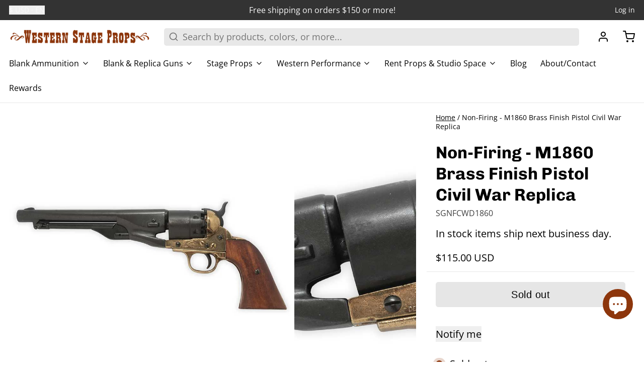

--- FILE ---
content_type: text/html; charset=utf-8
request_url: https://westernstageprops.com/products/non-firing-m1860-brass-finish-pistol-civil-war-replica
body_size: 54701
content:
<!DOCTYPE html>
<html 
  class="min-h-[100vh]"
  lang="en"
  x-data="app()" 
  x-init="
    handleSharedDiscount();
    handleSharedCart(); 
    updateCart(false);
    initAnimationObserver(); 
  ">
  <head>
<!-- Hotjar Tracking Code for www.westernstageprops.com -->
<script>
    (function(h,o,t,j,a,r){
        h.hj=h.hj||function(){(h.hj.q=h.hj.q||[]).push(arguments)};
        h._hjSettings={hjid:382720,hjsv:6};
        a=o.getElementsByTagName('head')[0];
        r=o.createElement('script');r.async=1;
        r.src=t+h._hjSettings.hjid+j+h._hjSettings.hjsv;
        a.appendChild(r);
    })(window,document,'https://static.hotjar.com/c/hotjar-','.js?sv=');
</script>
    
    <!-- snippets/theme__meta.liquid -->


<meta charset='utf-8'>
<meta name="viewport" content="width=device-width, initial-scale=1, maximum-scale=5">

<title>
  Non-Firing - M1860 Brass Finish Pistol Civil War Replica
 · Western Stage Props</title>



<link href='https://westernstageprops.com/products/non-firing-m1860-brass-finish-pistol-civil-war-replica' rel='canonical'>

  <link href="//westernstageprops.com/cdn/shop/files/faviconWSP.png?crop=center&height=180&v=1701979810&width=180" rel="apple-touch-icon" sizes="180x180">
  <link href="//westernstageprops.com/cdn/shop/files/faviconWSP.png?crop=center&height=32&v=1701979810&width=32" rel="icon" type="image/png" sizes="32x32">

<meta name="msapplication-TileColor" content="#ffffff">
<meta name="theme-color" content="#333333">
<meta name="description" content="This iconic cap and ball gun was manufactured from 1860 through 1873. Using the same frame as the 1851 revolver (.36 caliber), the frame was designed to accommodate a rebated cylinder so it could chamber a .44 caliber. A distinguishing feature of the Model 1860. the frame had no top strap. Instead, its strength came fr" />

<meta property="og:url" content="https://westernstageprops.com/products/non-firing-m1860-brass-finish-pistol-civil-war-replica">
<meta property="og:site_name" content="Western Stage Props">
<meta property="og:type" content="product">
<meta property="og:title" content="Non-Firing - M1860 Brass Finish Pistol Civil War Replica">
<meta property="og:description" content="This iconic cap and ball gun was manufactured from 1860 through 1873. Using the same frame as the 1851 revolver (.36 caliber), the frame was designed to accommodate a rebated cylinder so it could chamber a .44 caliber. A distinguishing feature of the Model 1860. the frame had no top strap. Instead, its strength came fr">

  <meta property="og:image" content="http://westernstageprops.com/cdn/shop/files/SG420-M1860BrassFinishPistol002-900px.jpg?v=1716324926&width=900">
  <meta property="og:image:secure_url" content="https://westernstageprops.com/cdn/shop/files/SG420-M1860BrassFinishPistol002-900px.jpg?v=1716324926&width=900">
  <meta property="og:image:width" content="900">
  <meta property="og:image:height" content="900">


  <meta property="og:price:amount" content="115.00">
  <meta property="og:price:currency" content="USD">


<meta name="twitter:title" content="Non-Firing - M1860 Brass Finish Pistol Civil War Replica">
<meta name="twitter:site" content="" />
<meta name="twitter:description" content="This iconic cap and ball gun was manufactured from 1860 through 1873. Using the same frame as the 1851 revolver (.36 caliber), the frame was designed to accommodate a rebated cylinder so it could chamber a .44 caliber. A distinguishing feature of the Model 1860. the frame had no top strap. Instead, its strength came fr">
<meta name="twitter:card" content="summary_large_image">


    
    
      <link rel="preconnect" href="https://fonts.shopifycdn.com" crossorigin>
    

    
    <!-- snippets/theme__styles.liquid -->




  <link rel="preload" as="font" href="//westernstageprops.com/cdn/fonts/open_sans/opensans_n4.c32e4d4eca5273f6d4ee95ddf54b5bbb75fc9b61.woff2" type="font/woff2" crossorigin>


  <link rel="preload" as="font" href="//westernstageprops.com/cdn/fonts/chivo/chivo_n7.4d81c6f06c2ff78ed42169d6ec4aefa6d5cb0ff0.woff2" type="font/woff2" crossorigin>



<noscript><style>
  .js\:animation.opacity-0{opacity:100!important}.js\:animation.translate-y-4,.js\:animation.translate-y-8{transform:translateY(0)!important}.no-js--hide{display:none!important}.no-js--block{display:block!important}
</style></noscript>





<style data-shopify>

  @font-face {
  font-family: "Open Sans";
  font-weight: 400;
  font-style: normal;
  font-display: swap;
  src: url("//westernstageprops.com/cdn/fonts/open_sans/opensans_n4.c32e4d4eca5273f6d4ee95ddf54b5bbb75fc9b61.woff2") format("woff2"),
       url("//westernstageprops.com/cdn/fonts/open_sans/opensans_n4.5f3406f8d94162b37bfa232b486ac93ee892406d.woff") format("woff");
}

  @font-face {
  font-family: "Open Sans";
  font-weight: 700;
  font-style: normal;
  font-display: swap;
  src: url("//westernstageprops.com/cdn/fonts/open_sans/opensans_n7.a9393be1574ea8606c68f4441806b2711d0d13e4.woff2") format("woff2"),
       url("//westernstageprops.com/cdn/fonts/open_sans/opensans_n7.7b8af34a6ebf52beb1a4c1d8c73ad6910ec2e553.woff") format("woff");
}

  @font-face {
  font-family: "Open Sans";
  font-weight: 400;
  font-style: italic;
  font-display: swap;
  src: url("//westernstageprops.com/cdn/fonts/open_sans/opensans_i4.6f1d45f7a46916cc95c694aab32ecbf7509cbf33.woff2") format("woff2"),
       url("//westernstageprops.com/cdn/fonts/open_sans/opensans_i4.4efaa52d5a57aa9a57c1556cc2b7465d18839daa.woff") format("woff");
}

  
  @font-face {
  font-family: Chivo;
  font-weight: 700;
  font-style: normal;
  font-display: swap;
  src: url("//westernstageprops.com/cdn/fonts/chivo/chivo_n7.4d81c6f06c2ff78ed42169d6ec4aefa6d5cb0ff0.woff2") format("woff2"),
       url("//westernstageprops.com/cdn/fonts/chivo/chivo_n7.a0e879417e089c259360eefc0ac3a3c8ea4e2830.woff") format("woff");
}

  

  :root {

    /* Background colors */
    --color__background-body: #ffffff;
    --color__background-overlay-1: #e6e6e6;
    --color__background-overlay-2: #b3b3b3;
    --color__background-overlay-3: #808080;
    --color__background-shade-1: rgba(230, 230, 230, 0.2);
    --color__background-shade-2: rgba(179, 179, 179, 0.3);
    --color__background-shade-3: rgba(128, 128, 128, 0.4);
    --color__background-primary: #8d360c;
    --color__background-secondary: #74745c;
    --color__background-tertiary: #333333;
    --color__background-neutral: #e6ddd9;
    --color__background-plain: #e6e6e6;
    
    /* Foreground colors */
    --color__foreground-primary: #fafafa;
    --color__foreground-secondary: #fafafa;
    --color__foreground-tertiary: #fafafa;
    --color__foreground-neutral: ;
    --color__foreground-plain: #000000;

    /* Border colors */
    --color__border-divider-1: rgba(179, 179, 179, 0.3);
    --color__border-divider-2: rgba(179, 179, 179, 0.6);
    --color__border-divider-3: rgba(179, 179, 179, 0.8);
    --color__border-selected-1: rgba(102, 102, 102, 0.6);
    --color__border-selected-2: rgba(102, 102, 102, 0.8);
    --color__border-primary: #8d360c;
    --color__border-secondary: #74745c;
    --color__border-tertiary: #333333;
    --color__border-neutral: #e6ddd9;
    --color__border-plain: #e6e6e6;

    /* Text colors */
    --color__text-default: #000000;
    --color__text-alt: #fafafa;
    --color__text-link: #8d360c;

    /* Gap margin */
    --sizes__gap: 20px;

    /* Border width */
    --size__border-button-width: 1px;
    --size__border-input-width: 1px;
    --size__border-element-width: 1px;

    /* Border radius */
    --size__button-radius: 5px;
    --size__input-radius: 5px;
    --size__element-radius: 5px;
    
      --sizes__textarea-radius: 5px;
    

    /* Input width and padding */
    
      --sizes__border-input-width: 1px;
      --sizes__border-input-width-top: 1px;
      --sizes__border-input-width-left: 1px;
      --sizes__border-input-width-right: 1px;
      --sizes__border-input-width-bottom: 1px;
    
    
    --sizes__border-input-padding-left: 1rem;
    --sizes__border-input-padding-right: 1rem;
    
    

    /* Typography */
    --type__font-body-family: "Open Sans", sans-serif;
    --type__font-body-style: normal;
    --type__font-body-weight: 400;
    --type__font-header-family: Chivo, sans-serif;
    --type__font-header-style: normal;
    --type__font-header-weight: 700;
    --type__font-nav-family: "system_ui", -apple-system, 'Segoe UI', Roboto, 'Helvetica Neue', 'Noto Sans', 'Liberation Sans', Arial, sans-serif, 'Apple Color Emoji', 'Segoe UI Emoji', 'Segoe UI Symbol', 'Noto Color Emoji';
    --type__font-nav-style: normal;
    --type__font-nav-weight: 400;
    --type__font-base-size: 18px;
    --type__button-capiliziation: ;

    /* Inputs */
    --inputs__border: rgba(179, 179, 179, 0.3);
    --inputs__background: rgba(179, 179, 179, 0.3);

  }

  /* Shopify accelerated checkout */
  shopify-accelerated-checkout {
    --shopify-accelerated-checkout-button-border-radius: 5px;
    --shopify-accelerated-checkout-skeleton-background-color: ;
    --shopify-accelerated-checkout-button-block-size: 44px;
  }
  shopify-accelerated-checkout-cart {
    --shopify-accelerated-checkout-button-border-radius: 5px;
    --shopify-accelerated-checkout-inline-alignment: flex-start;
    --shopify-accelerated-checkout-row-gap: 1rem;
    --shopify-accelerated-checkout-skeleton-background-color: ;
  }
  
</style>

    


  <link href="//westernstageprops.com/cdn/shop/t/19/assets/styles-7dea61d7.css" rel="stylesheet" type="text/css" media="all" />


    <script>window.performance && window.performance.mark && window.performance.mark('shopify.content_for_header.start');</script><meta name="google-site-verification" content="E9tUWSpCxoyw9mmi9t8ylogy8Z60TFRF9mbMUVoSl5A">
<meta id="shopify-digital-wallet" name="shopify-digital-wallet" content="/81114136856/digital_wallets/dialog">
<link rel="alternate" type="application/json+oembed" href="https://westernstageprops.com/products/non-firing-m1860-brass-finish-pistol-civil-war-replica.oembed">
<script async="async" src="/checkouts/internal/preloads.js?locale=en-US"></script>
<script id="shopify-features" type="application/json">{"accessToken":"7fab0d79e525fe679e4859a51e89151c","betas":["rich-media-storefront-analytics"],"domain":"westernstageprops.com","predictiveSearch":true,"shopId":81114136856,"locale":"en"}</script>
<script>var Shopify = Shopify || {};
Shopify.shop = "d1e9d1.myshopify.com";
Shopify.locale = "en";
Shopify.currency = {"active":"USD","rate":"1.0"};
Shopify.country = "US";
Shopify.theme = {"name":"Paper 7.6.2 Jan 30 2025","id":174829699352,"schema_name":"Paper","schema_version":"7.6.2","theme_store_id":1662,"role":"main"};
Shopify.theme.handle = "null";
Shopify.theme.style = {"id":null,"handle":null};
Shopify.cdnHost = "westernstageprops.com/cdn";
Shopify.routes = Shopify.routes || {};
Shopify.routes.root = "/";</script>
<script type="module">!function(o){(o.Shopify=o.Shopify||{}).modules=!0}(window);</script>
<script>!function(o){function n(){var o=[];function n(){o.push(Array.prototype.slice.apply(arguments))}return n.q=o,n}var t=o.Shopify=o.Shopify||{};t.loadFeatures=n(),t.autoloadFeatures=n()}(window);</script>
<script id="shop-js-analytics" type="application/json">{"pageType":"product"}</script>
<script defer="defer" async type="module" src="//westernstageprops.com/cdn/shopifycloud/shop-js/modules/v2/client.init-shop-cart-sync_IZsNAliE.en.esm.js"></script>
<script defer="defer" async type="module" src="//westernstageprops.com/cdn/shopifycloud/shop-js/modules/v2/chunk.common_0OUaOowp.esm.js"></script>
<script type="module">
  await import("//westernstageprops.com/cdn/shopifycloud/shop-js/modules/v2/client.init-shop-cart-sync_IZsNAliE.en.esm.js");
await import("//westernstageprops.com/cdn/shopifycloud/shop-js/modules/v2/chunk.common_0OUaOowp.esm.js");

  window.Shopify.SignInWithShop?.initShopCartSync?.({"fedCMEnabled":true,"windoidEnabled":true});

</script>
<script>(function() {
  var isLoaded = false;
  function asyncLoad() {
    if (isLoaded) return;
    isLoaded = true;
    var urls = ["https:\/\/sf.bayengage.com\/sf.js?t=ab8e801043eb\u0026v=1730235506\u0026shop=d1e9d1.myshopify.com","https:\/\/app.targetbay.com\/js\/tb-shopify-sub.js?shop=d1e9d1.myshopify.com"];
    for (var i = 0; i < urls.length; i++) {
      var s = document.createElement('script');
      s.type = 'text/javascript';
      s.async = true;
      s.src = urls[i];
      var x = document.getElementsByTagName('script')[0];
      x.parentNode.insertBefore(s, x);
    }
  };
  if(window.attachEvent) {
    window.attachEvent('onload', asyncLoad);
  } else {
    window.addEventListener('load', asyncLoad, false);
  }
})();</script>
<script id="__st">var __st={"a":81114136856,"offset":-28800,"reqid":"1786ec15-6b3d-4804-bd2a-ee3d6ee0c24a-1768545355","pageurl":"westernstageprops.com\/products\/non-firing-m1860-brass-finish-pistol-civil-war-replica","u":"bedb62652265","p":"product","rtyp":"product","rid":9242732593432};</script>
<script>window.ShopifyPaypalV4VisibilityTracking = true;</script>
<script id="captcha-bootstrap">!function(){'use strict';const t='contact',e='account',n='new_comment',o=[[t,t],['blogs',n],['comments',n],[t,'customer']],c=[[e,'customer_login'],[e,'guest_login'],[e,'recover_customer_password'],[e,'create_customer']],r=t=>t.map((([t,e])=>`form[action*='/${t}']:not([data-nocaptcha='true']) input[name='form_type'][value='${e}']`)).join(','),a=t=>()=>t?[...document.querySelectorAll(t)].map((t=>t.form)):[];function s(){const t=[...o],e=r(t);return a(e)}const i='password',u='form_key',d=['recaptcha-v3-token','g-recaptcha-response','h-captcha-response',i],f=()=>{try{return window.sessionStorage}catch{return}},m='__shopify_v',_=t=>t.elements[u];function p(t,e,n=!1){try{const o=window.sessionStorage,c=JSON.parse(o.getItem(e)),{data:r}=function(t){const{data:e,action:n}=t;return t[m]||n?{data:e,action:n}:{data:t,action:n}}(c);for(const[e,n]of Object.entries(r))t.elements[e]&&(t.elements[e].value=n);n&&o.removeItem(e)}catch(o){console.error('form repopulation failed',{error:o})}}const l='form_type',E='cptcha';function T(t){t.dataset[E]=!0}const w=window,h=w.document,L='Shopify',v='ce_forms',y='captcha';let A=!1;((t,e)=>{const n=(g='f06e6c50-85a8-45c8-87d0-21a2b65856fe',I='https://cdn.shopify.com/shopifycloud/storefront-forms-hcaptcha/ce_storefront_forms_captcha_hcaptcha.v1.5.2.iife.js',D={infoText:'Protected by hCaptcha',privacyText:'Privacy',termsText:'Terms'},(t,e,n)=>{const o=w[L][v],c=o.bindForm;if(c)return c(t,g,e,D).then(n);var r;o.q.push([[t,g,e,D],n]),r=I,A||(h.body.append(Object.assign(h.createElement('script'),{id:'captcha-provider',async:!0,src:r})),A=!0)});var g,I,D;w[L]=w[L]||{},w[L][v]=w[L][v]||{},w[L][v].q=[],w[L][y]=w[L][y]||{},w[L][y].protect=function(t,e){n(t,void 0,e),T(t)},Object.freeze(w[L][y]),function(t,e,n,w,h,L){const[v,y,A,g]=function(t,e,n){const i=e?o:[],u=t?c:[],d=[...i,...u],f=r(d),m=r(i),_=r(d.filter((([t,e])=>n.includes(e))));return[a(f),a(m),a(_),s()]}(w,h,L),I=t=>{const e=t.target;return e instanceof HTMLFormElement?e:e&&e.form},D=t=>v().includes(t);t.addEventListener('submit',(t=>{const e=I(t);if(!e)return;const n=D(e)&&!e.dataset.hcaptchaBound&&!e.dataset.recaptchaBound,o=_(e),c=g().includes(e)&&(!o||!o.value);(n||c)&&t.preventDefault(),c&&!n&&(function(t){try{if(!f())return;!function(t){const e=f();if(!e)return;const n=_(t);if(!n)return;const o=n.value;o&&e.removeItem(o)}(t);const e=Array.from(Array(32),(()=>Math.random().toString(36)[2])).join('');!function(t,e){_(t)||t.append(Object.assign(document.createElement('input'),{type:'hidden',name:u})),t.elements[u].value=e}(t,e),function(t,e){const n=f();if(!n)return;const o=[...t.querySelectorAll(`input[type='${i}']`)].map((({name:t})=>t)),c=[...d,...o],r={};for(const[a,s]of new FormData(t).entries())c.includes(a)||(r[a]=s);n.setItem(e,JSON.stringify({[m]:1,action:t.action,data:r}))}(t,e)}catch(e){console.error('failed to persist form',e)}}(e),e.submit())}));const S=(t,e)=>{t&&!t.dataset[E]&&(n(t,e.some((e=>e===t))),T(t))};for(const o of['focusin','change'])t.addEventListener(o,(t=>{const e=I(t);D(e)&&S(e,y())}));const B=e.get('form_key'),M=e.get(l),P=B&&M;t.addEventListener('DOMContentLoaded',(()=>{const t=y();if(P)for(const e of t)e.elements[l].value===M&&p(e,B);[...new Set([...A(),...v().filter((t=>'true'===t.dataset.shopifyCaptcha))])].forEach((e=>S(e,t)))}))}(h,new URLSearchParams(w.location.search),n,t,e,['guest_login'])})(!0,!0)}();</script>
<script integrity="sha256-4kQ18oKyAcykRKYeNunJcIwy7WH5gtpwJnB7kiuLZ1E=" data-source-attribution="shopify.loadfeatures" defer="defer" src="//westernstageprops.com/cdn/shopifycloud/storefront/assets/storefront/load_feature-a0a9edcb.js" crossorigin="anonymous"></script>
<script data-source-attribution="shopify.dynamic_checkout.dynamic.init">var Shopify=Shopify||{};Shopify.PaymentButton=Shopify.PaymentButton||{isStorefrontPortableWallets:!0,init:function(){window.Shopify.PaymentButton.init=function(){};var t=document.createElement("script");t.src="https://westernstageprops.com/cdn/shopifycloud/portable-wallets/latest/portable-wallets.en.js",t.type="module",document.head.appendChild(t)}};
</script>
<script data-source-attribution="shopify.dynamic_checkout.buyer_consent">
  function portableWalletsHideBuyerConsent(e){var t=document.getElementById("shopify-buyer-consent"),n=document.getElementById("shopify-subscription-policy-button");t&&n&&(t.classList.add("hidden"),t.setAttribute("aria-hidden","true"),n.removeEventListener("click",e))}function portableWalletsShowBuyerConsent(e){var t=document.getElementById("shopify-buyer-consent"),n=document.getElementById("shopify-subscription-policy-button");t&&n&&(t.classList.remove("hidden"),t.removeAttribute("aria-hidden"),n.addEventListener("click",e))}window.Shopify?.PaymentButton&&(window.Shopify.PaymentButton.hideBuyerConsent=portableWalletsHideBuyerConsent,window.Shopify.PaymentButton.showBuyerConsent=portableWalletsShowBuyerConsent);
</script>
<script data-source-attribution="shopify.dynamic_checkout.cart.bootstrap">document.addEventListener("DOMContentLoaded",(function(){function t(){return document.querySelector("shopify-accelerated-checkout-cart, shopify-accelerated-checkout")}if(t())Shopify.PaymentButton.init();else{new MutationObserver((function(e,n){t()&&(Shopify.PaymentButton.init(),n.disconnect())})).observe(document.body,{childList:!0,subtree:!0})}}));
</script>
<link id="shopify-accelerated-checkout-styles" rel="stylesheet" media="screen" href="https://westernstageprops.com/cdn/shopifycloud/portable-wallets/latest/accelerated-checkout-backwards-compat.css" crossorigin="anonymous">
<style id="shopify-accelerated-checkout-cart">
        #shopify-buyer-consent {
  margin-top: 1em;
  display: inline-block;
  width: 100%;
}

#shopify-buyer-consent.hidden {
  display: none;
}

#shopify-subscription-policy-button {
  background: none;
  border: none;
  padding: 0;
  text-decoration: underline;
  font-size: inherit;
  cursor: pointer;
}

#shopify-subscription-policy-button::before {
  box-shadow: none;
}

      </style>

<script>window.performance && window.performance.mark && window.performance.mark('shopify.content_for_header.end');</script>

    
    <!-- snippets/theme__structured-data.liquid -->









  <meta itemprop="name" content="Non-Firing - M1860 Brass Finish Pistol Civil War Replica">
  <meta itemprop="url" content="https://westernstageprops.com/products/non-firing-m1860-brass-finish-pistol-civil-war-replica">
  <meta itemprop="brand" content="Collectors Armory">
  <meta itemprop="image" content="https://westernstageprops.com/cdn/shop/files/SG420-M1860BrassFinishPistol002-900px.jpg?v=1716324926&width=900">
  <meta itemprop="description" content="This iconic cap and ball gun was manufactured from 1860 through 1873. Using the same frame as the 1851 revolver (.36 caliber), the frame was designed to accommodate a rebated cylinder so it could chamber a .44 caliber. A distinguishing feature of the Model 1860. the frame had no top strap. Instead, its strength came from the lower frame and the massive fixed cylinder pin. Used primarily by the Union in the Civil War, the Colt 1860 cost approximately $20 per revolver. This was rather expensive during the 1860s, both for the United States Army and private citizens.
This non-firinh replica features a barrel length of 8" (20.32 cm) and a total length of 11" (27.94 cm), as well as beautiful brass framing, a blued finish, and wooden grips.
">
  
  <script type="application/ld+json">
    {"@context":"http:\/\/schema.org\/","@id":"\/products\/non-firing-m1860-brass-finish-pistol-civil-war-replica#product","@type":"Product","brand":{"@type":"Brand","name":"Collectors Armory"},"category":"Replica Guns","description":"This iconic cap and ball gun was manufactured from 1860 through 1873. Using the same frame as the 1851 revolver (.36 caliber), the frame was designed to accommodate a rebated cylinder so it could chamber a .44 caliber. A distinguishing feature of the Model 1860. the frame had no top strap. Instead, its strength came from the lower frame and the massive fixed cylinder pin. Used primarily by the Union in the Civil War, the Colt 1860 cost approximately $20 per revolver. This was rather expensive during the 1860s, both for the United States Army and private citizens.\nThis non-firinh replica features a barrel length of 8\" (20.32 cm) and a total length of 11\" (27.94 cm), as well as beautiful brass framing, a blued finish, and wooden grips.\n","image":"https:\/\/westernstageprops.com\/cdn\/shop\/files\/SG420-M1860BrassFinishPistol002-900px.jpg?v=1716324926\u0026width=1920","name":"Non-Firing - M1860 Brass Finish Pistol Civil War Replica","offers":{"@id":"\/products\/non-firing-m1860-brass-finish-pistol-civil-war-replica?variant=48503675322648#offer","@type":"Offer","availability":"http:\/\/schema.org\/OutOfStock","price":"115.00","priceCurrency":"USD","url":"https:\/\/westernstageprops.com\/products\/non-firing-m1860-brass-finish-pistol-civil-war-replica?variant=48503675322648"},"sku":"SGNFCWD1860","url":"https:\/\/westernstageprops.com\/products\/non-firing-m1860-brass-finish-pistol-civil-war-replica"}
  </script>
  
  <script type="application/ld+json">
    {
      "@context": "https://schema.org",
      "@type": "BreadcrumbList",
      "itemListElement": [{
        "@type": "ListItem",
        "position": 1,
        "name": "Home",
        "item": "https://westernstageprops.com"
      },{
        "@type": "ListItem",
        "position": 2,
        "name": "Categories",
        "item": "https://westernstageprops.com/collections"
      },{
        "@type": "ListItem",
        "position": 3,
        "name": "Products",
        "item": "https://westernstageprops.com/collections/all"
      },{
        "@type": "ListItem",
        "position": 4,
        "name": "Non-Firing - M1860 Brass Finish Pistol Civil War Replica"
      }]
    }
  </script>



  <!-- BEGIN app block: shopify://apps/frequently-bought/blocks/app-embed-block/b1a8cbea-c844-4842-9529-7c62dbab1b1f --><script>
    window.codeblackbelt = window.codeblackbelt || {};
    window.codeblackbelt.shop = window.codeblackbelt.shop || 'd1e9d1.myshopify.com';
    
        window.codeblackbelt.productId = 9242732593432;</script><script src="//cdn.codeblackbelt.com/widgets/frequently-bought-together/main.min.js?version=2026011522-0800" async></script>
 <!-- END app block --><!-- BEGIN app block: shopify://apps/izyrent/blocks/izyrent/cda4a37a-6d4d-4f3d-b8e5-c19d5c367c6a --><script></script>
<script>
var izyrent_shopify_js = `//westernstageprops.com/cdn/shopifycloud/storefront/assets/themes_support/api.jquery-7ab1a3a4.js`;
var izyrent_current_page = `product`;

var izyrent_currency_format = `${{amount}}`;

var izyrent_money_format = `$1,000.00`;
</script>


<script>
var izyrentSettings = `{"timezone":{"ianaTimezone":"America/Los_Angeles","timezoneOffset":"-0800","currencyCode":"USD"},"storefront":"99280878181b73fc9ba7f570ba5c489b","timeFormat":"12","translate":"auto","redirectCheckout":"default","disabledDatesGlobal":"","couponPrefix":"IZYRENT_","theme":{},"translations":{},"showMonths":{"md":"1","lg":"1"},"quantityPosition":"default","startCal":"default","displayCal":"default","displayPrice":"default","deposit":{"id":"49156881088792","amount":"0","percent":0},"checkoutMode":"default","showFinalPriceOnly":"disabled","sections":[{"label":"Calendar","value":"calendar"},{"label":"Resume","value":"resume"},{"label":"Add-ons","value":"addons"},{"label":"Requests","value":"requests"}],"syncDates":"disabled","countdown":"disabled","expiration":"15"}`;
if(typeof izyrentSettings === "string"){
  izyrentSettings = izyrentSettings.replace(/=>/g, ":");
  izyrentSettings = JSON.parse(izyrentSettings);
}

var izyrent_product_meta = {product : {id : 9242732593432 ,handle:`non-firing-m1860-brass-finish-pistol-civil-war-replica`,tags:`Blank-ReplicaCivil War Prop GunNon-Firing Gun`,collections: [
      
        { id: 466517262616 },
      
        { id: 466516803864 },
      
        { id: 466780160280 },
      
        { id: 495175500056 },
      
    ], variants : [{id : 48503675322648, price :11500},]}}; 



 
</script>


<style>
.cart-count-bubble,.cart-item .quantity{ display:none;}
.mw-apo-configure-link{ display:none !important;}
.izyloader {
    padding: 10px;
    max-width: 44rem;
    width: 100%;
}
.izyloader > span {
  width: 48px;
  height: 48px;
  border-radius: 50%;
  display: inline-block;
  position: relative;
  border: 10px solid;
  border-color: rgb(0 0 0 / 7%) rgb(0 0 0 / 14%) rgb(0 0 0 / 21%) rgb(0 0 0 / 28%);
  box-sizing: border-box;
  animation: rotation 0.8s linear infinite;
  display: flex;
  margin: auto;
  padding-top: 10px;
}
body.izyloaderhide .izyloader,.cart-item__details .cart-item__discounted-prices{display:none !important;}
@keyframes rotation {
  0% {
    transform: rotate(0deg);
  }
  100% {
    transform: rotate(360deg);
  }
} 
</style>
<script>

 if(izyrentSettings?.theme?.text?.resume) {
     const color = izyrentSettings.theme.text.resume;
 
    const updateOpacity = (rgba, newOpacity) =>
                rgba.replace(
                  /rgba\((\d+),\s*(\d+),\s*(\d+),\s*[\d.]+\)/,
                  `rgba($1, $2, $3, ${newOpacity})`
                );

            
              let css = `.izyloader > span {border-color: ${updateOpacity(
               color,
                0.07
              )} ${updateOpacity(color, 0.14)} ${updateOpacity(
                color,
                0.21
              )} ${updateOpacity(color, 0.28)} !important;}`;

      document.head.insertAdjacentHTML('beforeend', `<style>${css}</style>`);
      
  }

</script>


<script src="https://izyrent.speaz.com/izyrent.js?shop=d1e9d1.myshopify.com&v=1768323350565" async></script>

<!-- END app block --><!-- BEGIN app block: shopify://apps/microsoft-clarity/blocks/clarity_js/31c3d126-8116-4b4a-8ba1-baeda7c4aeea -->
<script type="text/javascript">
  (function (c, l, a, r, i, t, y) {
    c[a] = c[a] || function () { (c[a].q = c[a].q || []).push(arguments); };
    t = l.createElement(r); t.async = 1; t.src = "https://www.clarity.ms/tag/" + i + "?ref=shopify";
    y = l.getElementsByTagName(r)[0]; y.parentNode.insertBefore(t, y);

    c.Shopify.loadFeatures([{ name: "consent-tracking-api", version: "0.1" }], error => {
      if (error) {
        console.error("Error loading Shopify features:", error);
        return;
      }

      c[a]('consentv2', {
        ad_Storage: c.Shopify.customerPrivacy.marketingAllowed() ? "granted" : "denied",
        analytics_Storage: c.Shopify.customerPrivacy.analyticsProcessingAllowed() ? "granted" : "denied",
      });
    });

    l.addEventListener("visitorConsentCollected", function (e) {
      c[a]('consentv2', {
        ad_Storage: e.detail.marketingAllowed ? "granted" : "denied",
        analytics_Storage: e.detail.analyticsAllowed ? "granted" : "denied",
      });
    });
  })(window, document, "clarity", "script", "v0kdq6pbqc");
</script>



<!-- END app block --><script src="https://cdn.shopify.com/extensions/7bc9bb47-adfa-4267-963e-cadee5096caf/inbox-1252/assets/inbox-chat-loader.js" type="text/javascript" defer="defer"></script>
<script src="https://cdn.shopify.com/extensions/04b3ce78-d13f-4468-a155-0222db3766d4/profy-banner-countdown-timer-115/assets/banner-script-min.js" type="text/javascript" defer="defer"></script>
<link href="https://monorail-edge.shopifysvc.com" rel="dns-prefetch">
<script>(function(){if ("sendBeacon" in navigator && "performance" in window) {try {var session_token_from_headers = performance.getEntriesByType('navigation')[0].serverTiming.find(x => x.name == '_s').description;} catch {var session_token_from_headers = undefined;}var session_cookie_matches = document.cookie.match(/_shopify_s=([^;]*)/);var session_token_from_cookie = session_cookie_matches && session_cookie_matches.length === 2 ? session_cookie_matches[1] : "";var session_token = session_token_from_headers || session_token_from_cookie || "";function handle_abandonment_event(e) {var entries = performance.getEntries().filter(function(entry) {return /monorail-edge.shopifysvc.com/.test(entry.name);});if (!window.abandonment_tracked && entries.length === 0) {window.abandonment_tracked = true;var currentMs = Date.now();var navigation_start = performance.timing.navigationStart;var payload = {shop_id: 81114136856,url: window.location.href,navigation_start,duration: currentMs - navigation_start,session_token,page_type: "product"};window.navigator.sendBeacon("https://monorail-edge.shopifysvc.com/v1/produce", JSON.stringify({schema_id: "online_store_buyer_site_abandonment/1.1",payload: payload,metadata: {event_created_at_ms: currentMs,event_sent_at_ms: currentMs}}));}}window.addEventListener('pagehide', handle_abandonment_event);}}());</script>
<script id="web-pixels-manager-setup">(function e(e,d,r,n,o){if(void 0===o&&(o={}),!Boolean(null===(a=null===(i=window.Shopify)||void 0===i?void 0:i.analytics)||void 0===a?void 0:a.replayQueue)){var i,a;window.Shopify=window.Shopify||{};var t=window.Shopify;t.analytics=t.analytics||{};var s=t.analytics;s.replayQueue=[],s.publish=function(e,d,r){return s.replayQueue.push([e,d,r]),!0};try{self.performance.mark("wpm:start")}catch(e){}var l=function(){var e={modern:/Edge?\/(1{2}[4-9]|1[2-9]\d|[2-9]\d{2}|\d{4,})\.\d+(\.\d+|)|Firefox\/(1{2}[4-9]|1[2-9]\d|[2-9]\d{2}|\d{4,})\.\d+(\.\d+|)|Chrom(ium|e)\/(9{2}|\d{3,})\.\d+(\.\d+|)|(Maci|X1{2}).+ Version\/(15\.\d+|(1[6-9]|[2-9]\d|\d{3,})\.\d+)([,.]\d+|)( \(\w+\)|)( Mobile\/\w+|) Safari\/|Chrome.+OPR\/(9{2}|\d{3,})\.\d+\.\d+|(CPU[ +]OS|iPhone[ +]OS|CPU[ +]iPhone|CPU IPhone OS|CPU iPad OS)[ +]+(15[._]\d+|(1[6-9]|[2-9]\d|\d{3,})[._]\d+)([._]\d+|)|Android:?[ /-](13[3-9]|1[4-9]\d|[2-9]\d{2}|\d{4,})(\.\d+|)(\.\d+|)|Android.+Firefox\/(13[5-9]|1[4-9]\d|[2-9]\d{2}|\d{4,})\.\d+(\.\d+|)|Android.+Chrom(ium|e)\/(13[3-9]|1[4-9]\d|[2-9]\d{2}|\d{4,})\.\d+(\.\d+|)|SamsungBrowser\/([2-9]\d|\d{3,})\.\d+/,legacy:/Edge?\/(1[6-9]|[2-9]\d|\d{3,})\.\d+(\.\d+|)|Firefox\/(5[4-9]|[6-9]\d|\d{3,})\.\d+(\.\d+|)|Chrom(ium|e)\/(5[1-9]|[6-9]\d|\d{3,})\.\d+(\.\d+|)([\d.]+$|.*Safari\/(?![\d.]+ Edge\/[\d.]+$))|(Maci|X1{2}).+ Version\/(10\.\d+|(1[1-9]|[2-9]\d|\d{3,})\.\d+)([,.]\d+|)( \(\w+\)|)( Mobile\/\w+|) Safari\/|Chrome.+OPR\/(3[89]|[4-9]\d|\d{3,})\.\d+\.\d+|(CPU[ +]OS|iPhone[ +]OS|CPU[ +]iPhone|CPU IPhone OS|CPU iPad OS)[ +]+(10[._]\d+|(1[1-9]|[2-9]\d|\d{3,})[._]\d+)([._]\d+|)|Android:?[ /-](13[3-9]|1[4-9]\d|[2-9]\d{2}|\d{4,})(\.\d+|)(\.\d+|)|Mobile Safari.+OPR\/([89]\d|\d{3,})\.\d+\.\d+|Android.+Firefox\/(13[5-9]|1[4-9]\d|[2-9]\d{2}|\d{4,})\.\d+(\.\d+|)|Android.+Chrom(ium|e)\/(13[3-9]|1[4-9]\d|[2-9]\d{2}|\d{4,})\.\d+(\.\d+|)|Android.+(UC? ?Browser|UCWEB|U3)[ /]?(15\.([5-9]|\d{2,})|(1[6-9]|[2-9]\d|\d{3,})\.\d+)\.\d+|SamsungBrowser\/(5\.\d+|([6-9]|\d{2,})\.\d+)|Android.+MQ{2}Browser\/(14(\.(9|\d{2,})|)|(1[5-9]|[2-9]\d|\d{3,})(\.\d+|))(\.\d+|)|K[Aa][Ii]OS\/(3\.\d+|([4-9]|\d{2,})\.\d+)(\.\d+|)/},d=e.modern,r=e.legacy,n=navigator.userAgent;return n.match(d)?"modern":n.match(r)?"legacy":"unknown"}(),u="modern"===l?"modern":"legacy",c=(null!=n?n:{modern:"",legacy:""})[u],f=function(e){return[e.baseUrl,"/wpm","/b",e.hashVersion,"modern"===e.buildTarget?"m":"l",".js"].join("")}({baseUrl:d,hashVersion:r,buildTarget:u}),m=function(e){var d=e.version,r=e.bundleTarget,n=e.surface,o=e.pageUrl,i=e.monorailEndpoint;return{emit:function(e){var a=e.status,t=e.errorMsg,s=(new Date).getTime(),l=JSON.stringify({metadata:{event_sent_at_ms:s},events:[{schema_id:"web_pixels_manager_load/3.1",payload:{version:d,bundle_target:r,page_url:o,status:a,surface:n,error_msg:t},metadata:{event_created_at_ms:s}}]});if(!i)return console&&console.warn&&console.warn("[Web Pixels Manager] No Monorail endpoint provided, skipping logging."),!1;try{return self.navigator.sendBeacon.bind(self.navigator)(i,l)}catch(e){}var u=new XMLHttpRequest;try{return u.open("POST",i,!0),u.setRequestHeader("Content-Type","text/plain"),u.send(l),!0}catch(e){return console&&console.warn&&console.warn("[Web Pixels Manager] Got an unhandled error while logging to Monorail."),!1}}}}({version:r,bundleTarget:l,surface:e.surface,pageUrl:self.location.href,monorailEndpoint:e.monorailEndpoint});try{o.browserTarget=l,function(e){var d=e.src,r=e.async,n=void 0===r||r,o=e.onload,i=e.onerror,a=e.sri,t=e.scriptDataAttributes,s=void 0===t?{}:t,l=document.createElement("script"),u=document.querySelector("head"),c=document.querySelector("body");if(l.async=n,l.src=d,a&&(l.integrity=a,l.crossOrigin="anonymous"),s)for(var f in s)if(Object.prototype.hasOwnProperty.call(s,f))try{l.dataset[f]=s[f]}catch(e){}if(o&&l.addEventListener("load",o),i&&l.addEventListener("error",i),u)u.appendChild(l);else{if(!c)throw new Error("Did not find a head or body element to append the script");c.appendChild(l)}}({src:f,async:!0,onload:function(){if(!function(){var e,d;return Boolean(null===(d=null===(e=window.Shopify)||void 0===e?void 0:e.analytics)||void 0===d?void 0:d.initialized)}()){var d=window.webPixelsManager.init(e)||void 0;if(d){var r=window.Shopify.analytics;r.replayQueue.forEach((function(e){var r=e[0],n=e[1],o=e[2];d.publishCustomEvent(r,n,o)})),r.replayQueue=[],r.publish=d.publishCustomEvent,r.visitor=d.visitor,r.initialized=!0}}},onerror:function(){return m.emit({status:"failed",errorMsg:"".concat(f," has failed to load")})},sri:function(e){var d=/^sha384-[A-Za-z0-9+/=]+$/;return"string"==typeof e&&d.test(e)}(c)?c:"",scriptDataAttributes:o}),m.emit({status:"loading"})}catch(e){m.emit({status:"failed",errorMsg:(null==e?void 0:e.message)||"Unknown error"})}}})({shopId: 81114136856,storefrontBaseUrl: "https://westernstageprops.com",extensionsBaseUrl: "https://extensions.shopifycdn.com/cdn/shopifycloud/web-pixels-manager",monorailEndpoint: "https://monorail-edge.shopifysvc.com/unstable/produce_batch",surface: "storefront-renderer",enabledBetaFlags: ["2dca8a86"],webPixelsConfigList: [{"id":"2236416280","configuration":"{\"projectId\":\"v0kdq6pbqc\"}","eventPayloadVersion":"v1","runtimeContext":"STRICT","scriptVersion":"014847bbf13270aa001a30c5c904c9a3","type":"APP","apiClientId":240074326017,"privacyPurposes":[],"capabilities":["advanced_dom_events"],"dataSharingAdjustments":{"protectedCustomerApprovalScopes":["read_customer_personal_data"]}},{"id":"810516760","configuration":"{\"config\":\"{\\\"google_tag_ids\\\":[\\\"G-QMP9PLPWS0\\\",\\\"GT-5DHD3WL7\\\"],\\\"target_country\\\":\\\"US\\\",\\\"gtag_events\\\":[{\\\"type\\\":\\\"search\\\",\\\"action_label\\\":\\\"G-QMP9PLPWS0\\\"},{\\\"type\\\":\\\"begin_checkout\\\",\\\"action_label\\\":\\\"G-QMP9PLPWS0\\\"},{\\\"type\\\":\\\"view_item\\\",\\\"action_label\\\":[\\\"G-QMP9PLPWS0\\\",\\\"MC-J2BRTM3V2N\\\"]},{\\\"type\\\":\\\"purchase\\\",\\\"action_label\\\":[\\\"G-QMP9PLPWS0\\\",\\\"MC-J2BRTM3V2N\\\"]},{\\\"type\\\":\\\"page_view\\\",\\\"action_label\\\":[\\\"G-QMP9PLPWS0\\\",\\\"MC-J2BRTM3V2N\\\"]},{\\\"type\\\":\\\"add_payment_info\\\",\\\"action_label\\\":\\\"G-QMP9PLPWS0\\\"},{\\\"type\\\":\\\"add_to_cart\\\",\\\"action_label\\\":\\\"G-QMP9PLPWS0\\\"}],\\\"enable_monitoring_mode\\\":false}\"}","eventPayloadVersion":"v1","runtimeContext":"OPEN","scriptVersion":"b2a88bafab3e21179ed38636efcd8a93","type":"APP","apiClientId":1780363,"privacyPurposes":[],"dataSharingAdjustments":{"protectedCustomerApprovalScopes":["read_customer_address","read_customer_email","read_customer_name","read_customer_personal_data","read_customer_phone"]}},{"id":"shopify-app-pixel","configuration":"{}","eventPayloadVersion":"v1","runtimeContext":"STRICT","scriptVersion":"0450","apiClientId":"shopify-pixel","type":"APP","privacyPurposes":["ANALYTICS","MARKETING"]},{"id":"shopify-custom-pixel","eventPayloadVersion":"v1","runtimeContext":"LAX","scriptVersion":"0450","apiClientId":"shopify-pixel","type":"CUSTOM","privacyPurposes":["ANALYTICS","MARKETING"]}],isMerchantRequest: false,initData: {"shop":{"name":"Western Stage Props","paymentSettings":{"currencyCode":"USD"},"myshopifyDomain":"d1e9d1.myshopify.com","countryCode":"US","storefrontUrl":"https:\/\/westernstageprops.com"},"customer":null,"cart":null,"checkout":null,"productVariants":[{"price":{"amount":115.0,"currencyCode":"USD"},"product":{"title":"Non-Firing - M1860 Brass Finish Pistol Civil War Replica","vendor":"Collectors Armory","id":"9242732593432","untranslatedTitle":"Non-Firing - M1860 Brass Finish Pistol Civil War Replica","url":"\/products\/non-firing-m1860-brass-finish-pistol-civil-war-replica","type":"Non-Firing Replica Gun"},"id":"48503675322648","image":{"src":"\/\/westernstageprops.com\/cdn\/shop\/files\/SG420-M1860BrassFinishPistol002-900px.jpg?v=1716324926"},"sku":"SGNFCWD1860","title":"Default Title","untranslatedTitle":"Default Title"}],"purchasingCompany":null},},"https://westernstageprops.com/cdn","fcfee988w5aeb613cpc8e4bc33m6693e112",{"modern":"","legacy":""},{"shopId":"81114136856","storefrontBaseUrl":"https:\/\/westernstageprops.com","extensionBaseUrl":"https:\/\/extensions.shopifycdn.com\/cdn\/shopifycloud\/web-pixels-manager","surface":"storefront-renderer","enabledBetaFlags":"[\"2dca8a86\"]","isMerchantRequest":"false","hashVersion":"fcfee988w5aeb613cpc8e4bc33m6693e112","publish":"custom","events":"[[\"page_viewed\",{}],[\"product_viewed\",{\"productVariant\":{\"price\":{\"amount\":115.0,\"currencyCode\":\"USD\"},\"product\":{\"title\":\"Non-Firing - M1860 Brass Finish Pistol Civil War Replica\",\"vendor\":\"Collectors Armory\",\"id\":\"9242732593432\",\"untranslatedTitle\":\"Non-Firing - M1860 Brass Finish Pistol Civil War Replica\",\"url\":\"\/products\/non-firing-m1860-brass-finish-pistol-civil-war-replica\",\"type\":\"Non-Firing Replica Gun\"},\"id\":\"48503675322648\",\"image\":{\"src\":\"\/\/westernstageprops.com\/cdn\/shop\/files\/SG420-M1860BrassFinishPistol002-900px.jpg?v=1716324926\"},\"sku\":\"SGNFCWD1860\",\"title\":\"Default Title\",\"untranslatedTitle\":\"Default Title\"}}]]"});</script><script>
  window.ShopifyAnalytics = window.ShopifyAnalytics || {};
  window.ShopifyAnalytics.meta = window.ShopifyAnalytics.meta || {};
  window.ShopifyAnalytics.meta.currency = 'USD';
  var meta = {"product":{"id":9242732593432,"gid":"gid:\/\/shopify\/Product\/9242732593432","vendor":"Collectors Armory","type":"Non-Firing Replica Gun","handle":"non-firing-m1860-brass-finish-pistol-civil-war-replica","variants":[{"id":48503675322648,"price":11500,"name":"Non-Firing - M1860 Brass Finish Pistol Civil War Replica","public_title":null,"sku":"SGNFCWD1860"}],"remote":false},"page":{"pageType":"product","resourceType":"product","resourceId":9242732593432,"requestId":"1786ec15-6b3d-4804-bd2a-ee3d6ee0c24a-1768545355"}};
  for (var attr in meta) {
    window.ShopifyAnalytics.meta[attr] = meta[attr];
  }
</script>
<script class="analytics">
  (function () {
    var customDocumentWrite = function(content) {
      var jquery = null;

      if (window.jQuery) {
        jquery = window.jQuery;
      } else if (window.Checkout && window.Checkout.$) {
        jquery = window.Checkout.$;
      }

      if (jquery) {
        jquery('body').append(content);
      }
    };

    var hasLoggedConversion = function(token) {
      if (token) {
        return document.cookie.indexOf('loggedConversion=' + token) !== -1;
      }
      return false;
    }

    var setCookieIfConversion = function(token) {
      if (token) {
        var twoMonthsFromNow = new Date(Date.now());
        twoMonthsFromNow.setMonth(twoMonthsFromNow.getMonth() + 2);

        document.cookie = 'loggedConversion=' + token + '; expires=' + twoMonthsFromNow;
      }
    }

    var trekkie = window.ShopifyAnalytics.lib = window.trekkie = window.trekkie || [];
    if (trekkie.integrations) {
      return;
    }
    trekkie.methods = [
      'identify',
      'page',
      'ready',
      'track',
      'trackForm',
      'trackLink'
    ];
    trekkie.factory = function(method) {
      return function() {
        var args = Array.prototype.slice.call(arguments);
        args.unshift(method);
        trekkie.push(args);
        return trekkie;
      };
    };
    for (var i = 0; i < trekkie.methods.length; i++) {
      var key = trekkie.methods[i];
      trekkie[key] = trekkie.factory(key);
    }
    trekkie.load = function(config) {
      trekkie.config = config || {};
      trekkie.config.initialDocumentCookie = document.cookie;
      var first = document.getElementsByTagName('script')[0];
      var script = document.createElement('script');
      script.type = 'text/javascript';
      script.onerror = function(e) {
        var scriptFallback = document.createElement('script');
        scriptFallback.type = 'text/javascript';
        scriptFallback.onerror = function(error) {
                var Monorail = {
      produce: function produce(monorailDomain, schemaId, payload) {
        var currentMs = new Date().getTime();
        var event = {
          schema_id: schemaId,
          payload: payload,
          metadata: {
            event_created_at_ms: currentMs,
            event_sent_at_ms: currentMs
          }
        };
        return Monorail.sendRequest("https://" + monorailDomain + "/v1/produce", JSON.stringify(event));
      },
      sendRequest: function sendRequest(endpointUrl, payload) {
        // Try the sendBeacon API
        if (window && window.navigator && typeof window.navigator.sendBeacon === 'function' && typeof window.Blob === 'function' && !Monorail.isIos12()) {
          var blobData = new window.Blob([payload], {
            type: 'text/plain'
          });

          if (window.navigator.sendBeacon(endpointUrl, blobData)) {
            return true;
          } // sendBeacon was not successful

        } // XHR beacon

        var xhr = new XMLHttpRequest();

        try {
          xhr.open('POST', endpointUrl);
          xhr.setRequestHeader('Content-Type', 'text/plain');
          xhr.send(payload);
        } catch (e) {
          console.log(e);
        }

        return false;
      },
      isIos12: function isIos12() {
        return window.navigator.userAgent.lastIndexOf('iPhone; CPU iPhone OS 12_') !== -1 || window.navigator.userAgent.lastIndexOf('iPad; CPU OS 12_') !== -1;
      }
    };
    Monorail.produce('monorail-edge.shopifysvc.com',
      'trekkie_storefront_load_errors/1.1',
      {shop_id: 81114136856,
      theme_id: 174829699352,
      app_name: "storefront",
      context_url: window.location.href,
      source_url: "//westernstageprops.com/cdn/s/trekkie.storefront.cd680fe47e6c39ca5d5df5f0a32d569bc48c0f27.min.js"});

        };
        scriptFallback.async = true;
        scriptFallback.src = '//westernstageprops.com/cdn/s/trekkie.storefront.cd680fe47e6c39ca5d5df5f0a32d569bc48c0f27.min.js';
        first.parentNode.insertBefore(scriptFallback, first);
      };
      script.async = true;
      script.src = '//westernstageprops.com/cdn/s/trekkie.storefront.cd680fe47e6c39ca5d5df5f0a32d569bc48c0f27.min.js';
      first.parentNode.insertBefore(script, first);
    };
    trekkie.load(
      {"Trekkie":{"appName":"storefront","development":false,"defaultAttributes":{"shopId":81114136856,"isMerchantRequest":null,"themeId":174829699352,"themeCityHash":"12287370232202794376","contentLanguage":"en","currency":"USD","eventMetadataId":"3d33d15e-f482-4af8-a5c4-405f171b6609"},"isServerSideCookieWritingEnabled":true,"monorailRegion":"shop_domain","enabledBetaFlags":["65f19447"]},"Session Attribution":{},"S2S":{"facebookCapiEnabled":false,"source":"trekkie-storefront-renderer","apiClientId":580111}}
    );

    var loaded = false;
    trekkie.ready(function() {
      if (loaded) return;
      loaded = true;

      window.ShopifyAnalytics.lib = window.trekkie;

      var originalDocumentWrite = document.write;
      document.write = customDocumentWrite;
      try { window.ShopifyAnalytics.merchantGoogleAnalytics.call(this); } catch(error) {};
      document.write = originalDocumentWrite;

      window.ShopifyAnalytics.lib.page(null,{"pageType":"product","resourceType":"product","resourceId":9242732593432,"requestId":"1786ec15-6b3d-4804-bd2a-ee3d6ee0c24a-1768545355","shopifyEmitted":true});

      var match = window.location.pathname.match(/checkouts\/(.+)\/(thank_you|post_purchase)/)
      var token = match? match[1]: undefined;
      if (!hasLoggedConversion(token)) {
        setCookieIfConversion(token);
        window.ShopifyAnalytics.lib.track("Viewed Product",{"currency":"USD","variantId":48503675322648,"productId":9242732593432,"productGid":"gid:\/\/shopify\/Product\/9242732593432","name":"Non-Firing - M1860 Brass Finish Pistol Civil War Replica","price":"115.00","sku":"SGNFCWD1860","brand":"Collectors Armory","variant":null,"category":"Non-Firing Replica Gun","nonInteraction":true,"remote":false},undefined,undefined,{"shopifyEmitted":true});
      window.ShopifyAnalytics.lib.track("monorail:\/\/trekkie_storefront_viewed_product\/1.1",{"currency":"USD","variantId":48503675322648,"productId":9242732593432,"productGid":"gid:\/\/shopify\/Product\/9242732593432","name":"Non-Firing - M1860 Brass Finish Pistol Civil War Replica","price":"115.00","sku":"SGNFCWD1860","brand":"Collectors Armory","variant":null,"category":"Non-Firing Replica Gun","nonInteraction":true,"remote":false,"referer":"https:\/\/westernstageprops.com\/products\/non-firing-m1860-brass-finish-pistol-civil-war-replica"});
      }
    });


        var eventsListenerScript = document.createElement('script');
        eventsListenerScript.async = true;
        eventsListenerScript.src = "//westernstageprops.com/cdn/shopifycloud/storefront/assets/shop_events_listener-3da45d37.js";
        document.getElementsByTagName('head')[0].appendChild(eventsListenerScript);

})();</script>
<script
  defer
  src="https://westernstageprops.com/cdn/shopifycloud/perf-kit/shopify-perf-kit-3.0.4.min.js"
  data-application="storefront-renderer"
  data-shop-id="81114136856"
  data-render-region="gcp-us-central1"
  data-page-type="product"
  data-theme-instance-id="174829699352"
  data-theme-name="Paper"
  data-theme-version="7.6.2"
  data-monorail-region="shop_domain"
  data-resource-timing-sampling-rate="10"
  data-shs="true"
  data-shs-beacon="true"
  data-shs-export-with-fetch="true"
  data-shs-logs-sample-rate="1"
  data-shs-beacon-endpoint="https://westernstageprops.com/api/collect"
></script>
</head>

  <style>
    inbox-online-store-chat#ShopifyChat {
        z-index: 39 !important;
    }
  </style>
  
  <body
    x-init="initScroll()" 
    class="min-h-[100vh] break-words 
    product">

    <a href="#root"
      class="fixed z-50 px-4 py-2 no-underline transform -translate-y-20 shadow-md top-4 left-4 color__bg-body focus:translate-y-0 border__button--radius">
      Skip to content
    </a>

    <header class="z-30
      dynamic
      sticky top-0 left-0 right-0 animation-300 
      "
      :class="{ 
        '!z-10' : hide_header
      }"
      x-ref="header"
      
        x-bind:style="is_scrolled ? 
          'transform: translateY(-2rem); opacity: 0; pointer-events: none;' : 
          'transform: none; opacity: 1;'
        "
      >
      <!-- BEGIN sections: header-group -->
<div id="shopify-section-sections--23938851209496__theme_announcement" class="shopify-section shopify-section-group-header-group theme__announcement"><!-- sections/theme__announcement.liquid -->


<section class="relative
  
  color__bg-tertiary color__tertiary">

  <div class="py-2 flex flex-wrap justify-center
    window">
      
    
    <div class="items-center justify-start flex-shrink hidden lg:flex lg:w-1/4
      ">

      
        
          <button class="flex items-center"
            @click="localization_popup = true;">
            <span class="type--smaller">
              $ USD
              ·
              EN
            </span> 
          </button>
        
      
    </div>

    
    <div class="flex items-center flex-grow w-full lg:text-left lg:w-1/2
      
      justify-center">
      <div class=" relative w-full"
        x-data="{
          index: 1,
          index_size: 1,
          incrementFlash() {
            if (this.index == this.index_size){
              this.index = 1;
            }
            else {
              this.index++;
            }
          },
          autoIncrement() {
            setInterval(() => this.incrementFlash(), 10000);
          }
        }"
        x-init="autoIncrement()">

        <div class="relative flex w-full min-h-[16px] overflow-hidden">
          
            <div class="flex items-center flex-none w-full opacity-0
              
                justify-center
              
              
                animation-300
              " 
              :class="{ '!opacity-100' : index == 1 }"
              x-show="index == 1"
              
                x-transition:enter="animation-300"
                x-transition:enter-start="opacity-0 -translate-y-4"
                x-transition:enter-end="opacity-100"
                x-transition:leave="animation-300"
                x-transition:leave-start="opacity-100"
                x-transition:leave-end="opacity-0 translate-y-4"
              >
              <span class="type--small type__nav m-0--clear 
              text-center md:text-left">
                <p>Free shipping on orders $150 or more!</p>
              </span>

              <button class="btn--smaller flex !p-0 ml-4 opacity-0"
                :class="{ '!opacity-75' : index_size > 1 }"
                title="Next slide"
                x-show="index_size > 1"
                
                  x-transition:enter="animation-300"
                  x-transition:enter-start="opacity-0"
                  x-transition:enter-end="opacity-100"
                  x-transition:leave="animation-300"
                  x-transition:leave-start="opacity-100"
                  x-transition:leave-end="opacity-0"
                
                @click="incrementFlash();">
                <span x-text="index"></span>/<span x-text="index_size"></span> <!-- snippets/component__icon.liquid -->


<span class="inline-flex align-middle " aria-hidden="true">
  
      <svg xmlns="http://www.w3.org/2000/svg" width="16" height="16" viewBox="0 0 24 24" fill="none" stroke="currentColor" stroke-width="2" stroke-linecap="round" stroke-linejoin="round" class="feather feather-chevron-right"><polyline points="9 18 15 12 9 6"></polyline></svg>
    
</span>
              </button>
            </div>
          
        </div>

      </div>
    </div>

    
    <div class="lg:flex lg:w-1/4 items-center justify-end hidden">
      

      
        <a rel="nofollow" href="/account" class="type--smaller ml-2 !no-underline">
          
            Log in
          
        </a>
      
    
    </div>
      
  </div>
</section>

</div><div id="shopify-section-sections--23938851209496__theme_header" class="shopify-section shopify-section-group-header-group"><!-- sections/theme__header.liquid -->














<nav
  class="
    border--b-width
    
    color__bg-body color__text
    color__border-divider-1
  "
  x-data="
    {
      search_visible: true,
      search_active: false,
      hide_mobile_input: true,
    }
  "
>
  <div class="relative">
    
    
    <div
      class="
        md:hidden flex flex-wrap items-center py-2
        window
      "
    >
      
      <div class="flex items-center justify-start flex-grow flex-shrink basis-0">
        
          <button
            @click="menu_drawer = true; if(enable_audio) { playAudioIfEnabled(click_audio) }"
            class="inline-flex py-2 pr-4 mr-2 !no-underline type__nav no-js--hide hover:no-underline focus:no-underline"
            title="Menu"
          >
            <!-- snippets/component__icon.liquid -->


<span class="inline-flex align-middle " aria-hidden="true">
  
      <svg xmlns="http://www.w3.org/2000/svg" width="24" height="24" viewBox="0 0 24 24" fill="none" stroke="currentColor" stroke-width="2" stroke-linecap="round" stroke-linejoin="round" class="feather feather-menu"><line x1="3" y1="12" x2="21" y2="12"></line><line x1="3" y1="6" x2="21" y2="6"></line><line x1="3" y1="18" x2="21" y2="18"></line></svg>
    
</span>
          </button>
        

        <noscript>
          
            <button
              @click="menu_drawer = true; if(enable_audio) { playAudioIfEnabled(click_audio) }"
              class="inline-flex py-2 pr-4 mr-2 no-underline type__nav peer"
              title="Menu"
            >
              <!-- snippets/component__icon.liquid -->


<span class="inline-flex align-middle " aria-hidden="true">
  
      <svg xmlns="http://www.w3.org/2000/svg" width="24" height="24" viewBox="0 0 24 24" fill="none" stroke="currentColor" stroke-width="2" stroke-linecap="round" stroke-linejoin="round" class="feather feather-menu"><line x1="3" y1="12" x2="21" y2="12"></line><line x1="3" y1="6" x2="21" y2="6"></line><line x1="3" y1="18" x2="21" y2="18"></line></svg>
    
</span>
            </button>
          

          <div class="peer-focus:block hover:block focus-within:block hidden bottom-0 fixed color__bg-body w-full left-0 right-0 -z-10 max-h-[70vh] mt-28 border--t-width color__border-divider-1 overflow-scroll">
            
              <a
                class="block w-full p-4 no-underline border--b-width color__border-divider-1"
                href="/collections/blank-ammunition"
              >Blank Ammunition</a>
              
                <a
                  class="border--b-width color__border-divider-1 block w-full p-4 !pl-8 no-underline"
                  href="/collections/ammunition-for-blank-firing-guns"
                >Ammunition for Blank-Firing Guns</a>
                
                  <a
                    class="border--b-width color__border-divider-1 block w-full p-4 !pl-12 no-underline"
                    href="/collections/blank-ammunition-for-blank-firing-revolvers"
                  >Blank Ammo for Blank-Firing Revolvers</a>
                
                  <a
                    class="border--b-width color__border-divider-1 block w-full p-4 !pl-12 no-underline"
                    href="/collections/blank-ammunition-for-blank-firing-semi-auto-pistols"
                  >Blank Ammo for Blank-Firing Semi-Auto Pistols</a>
                
              
                <a
                  class="border--b-width color__border-divider-1 block w-full p-4 !pl-8 no-underline"
                  href="/collections/blank-ammunition-for-real-firearms"
                >Blank Ammunition for Real Firearms</a>
                
                  <a
                    class="border--b-width color__border-divider-1 block w-full p-4 !pl-12 no-underline"
                    href="/collections/blank-ammunition-for-real-revolvers"
                  >Blank Ammo for Real Revolvers</a>
                
                  <a
                    class="border--b-width color__border-divider-1 block w-full p-4 !pl-12 no-underline"
                    href="/collections/blank-ammunition-for-semi-auto-pistols"
                  >Blank Ammo for Real Semi-Auto Pistols</a>
                
                  <a
                    class="border--b-width color__border-divider-1 block w-full p-4 !pl-12 no-underline"
                    href="/collections/blank-ammunition-for-shotguns"
                  >Blank Ammo for Shotguns</a>
                
                  <a
                    class="border--b-width color__border-divider-1 block w-full p-4 !pl-12 no-underline"
                    href="/collections/military-blank-ammunition"
                  >Military Blank Ammunition</a>
                
              
                <a
                  class="border--b-width color__border-divider-1 block w-full p-4 !pl-8 no-underline"
                  href="/collections/blank-ammunition-by-caliber"
                >Blank Ammo by Caliber</a>
                
                  <a
                    class="border--b-width color__border-divider-1 block w-full p-4 !pl-12 no-underline"
                    href="/collections/22-cal-ammo-1"
                  >.22 Cal Blank Ammo</a>
                
                  <a
                    class="border--b-width color__border-divider-1 block w-full p-4 !pl-12 no-underline"
                    href="/collections/32-cal-ammunition"
                  >.32 Cal Blank Ammo</a>
                
                  <a
                    class="border--b-width color__border-divider-1 block w-full p-4 !pl-12 no-underline"
                    href="/collections/38-and-357-cal-ammunition"
                  >.38 & .357 Cal Blank Ammo</a>
                
                  <a
                    class="border--b-width color__border-divider-1 block w-full p-4 !pl-12 no-underline"
                    href="/collections/44-45-cal-ammunition"
                  >.44 & .45 Cal Blank Ammo</a>
                
                  <a
                    class="border--b-width color__border-divider-1 block w-full p-4 !pl-12 no-underline"
                    href="/collections/5-in-1"
                  >5-in-1 Cal Blank Ammo</a>
                
              
                <a
                  class="border--b-width color__border-divider-1 block w-full p-4 !pl-8 no-underline"
                  href="/collections/inert-prop-bullets"
                >Inert Prop Bullets & Accessories</a>
                
              
            
              <a
                class="block w-full p-4 no-underline border--b-width color__border-divider-1"
                href="/collections/blank-replica-guns-1"
              >Blank & Replica Guns</a>
              
                <a
                  class="border--b-width color__border-divider-1 block w-full p-4 !pl-8 no-underline"
                  href="/collections/modern-guns"
                >Modern Guns</a>
                
                  <a
                    class="border--b-width color__border-divider-1 block w-full p-4 !pl-12 no-underline"
                    href="/collections/blank-firing-modern-revolvers-1"
                  >Blank-Firing Modern Revolvers</a>
                
                  <a
                    class="border--b-width color__border-divider-1 block w-full p-4 !pl-12 no-underline"
                    href="/collections/blank-firing-8mm-modern-pistols-1"
                  >Blank-Firing 8mm Modern Pistols</a>
                
                  <a
                    class="border--b-width color__border-divider-1 block w-full p-4 !pl-12 no-underline"
                    href="/collections/blank-firing-9mm-modern-pistols-1"
                  >Blank-Firing 9mm Modern Pistols</a>
                
                  <a
                    class="border--b-width color__border-divider-1 block w-full p-4 !pl-12 no-underline"
                    href="/collections/non-firing-modern-replica-guns-1"
                  >Non-Firing Modern Replica Guns</a>
                
                  <a
                    class="border--b-width color__border-divider-1 block w-full p-4 !pl-12 no-underline"
                    href="/collections/modern-rubber-guns"
                  >Modern Rubber Molded Guns</a>
                
              
                <a
                  class="border--b-width color__border-divider-1 block w-full p-4 !pl-8 no-underline"
                  href="/collections/western-blank-replica-guns"
                >Western Guns</a>
                
                  <a
                    class="border--b-width color__border-divider-1 block w-full p-4 !pl-12 no-underline"
                    href="/collections/blank-firing-western-guns"
                  >Blank-Firing Western Guns</a>
                
                  <a
                    class="border--b-width color__border-divider-1 block w-full p-4 !pl-12 no-underline"
                    href="/collections/non-firing-western-guns-1"
                  >Non-Firing Western Guns</a>
                
                  <a
                    class="border--b-width color__border-divider-1 block w-full p-4 !pl-12 no-underline"
                    href="/collections/western-rubber-molded-guns"
                  >Western Rubber & Molded Guns</a>
                
              
                <a
                  class="border--b-width color__border-divider-1 block w-full p-4 !pl-8 no-underline"
                  href="/collections/blank-firing-non-firing-civil-war-guns-1"
                >Civil War Guns</a>
                
                  <a
                    class="border--b-width color__border-divider-1 block w-full p-4 !pl-12 no-underline"
                    href="/collections/blank-firing-civil-war-guns"
                  >Blank-Firing Civil War Guns</a>
                
                  <a
                    class="border--b-width color__border-divider-1 block w-full p-4 !pl-12 no-underline"
                    href="/collections/non-firing-civil-war-guns"
                  >Non-Firing Civil War Guns</a>
                
              
            
              <a
                class="block w-full p-4 no-underline border--b-width color__border-divider-1"
                href="/collections/stage-props-1"
              >Stage Props</a>
              
                <a
                  class="border--b-width color__border-divider-1 block w-full p-4 !pl-8 no-underline"
                  href="/collections/special-fx-props"
                >Special FX Props</a>
                
              
                <a
                  class="border--b-width color__border-divider-1 block w-full p-4 !pl-8 no-underline"
                  href="/collections/crime-scene-props-1"
                >Crime Scene Props</a>
                
              
                <a
                  class="border--b-width color__border-divider-1 block w-full p-4 !pl-8 no-underline"
                  href="/collections/prop-money"
                >Prop Movie Money</a>
                
              
                <a
                  class="border--b-width color__border-divider-1 block w-full p-4 !pl-8 no-underline"
                  href="/collections/break-a-way-products-1"
                >Breakaway Props</a>
                
              
                <a
                  class="border--b-width color__border-divider-1 block w-full p-4 !pl-8 no-underline"
                  href="/collections/kevlar-fire-props-1"
                >Kevlar & Fire Props</a>
                
              
                <a
                  class="border--b-width color__border-divider-1 block w-full p-4 !pl-8 no-underline"
                  href="/collections/foam-rubber-props-1"
                >Foam & Rubber Props</a>
                
                  <a
                    class="border--b-width color__border-divider-1 block w-full p-4 !pl-12 no-underline"
                    href="/collections/household-props-1"
                  >Household Props</a>
                
                  <a
                    class="border--b-width color__border-divider-1 block w-full p-4 !pl-12 no-underline"
                    href="/collections/tools-1"
                  >Tools</a>
                
                  <a
                    class="border--b-width color__border-divider-1 block w-full p-4 !pl-12 no-underline"
                    href="/collections/masonry-1"
                  >Masonry</a>
                
                  <a
                    class="border--b-width color__border-divider-1 block w-full p-4 !pl-12 no-underline"
                    href="/collections/weapons-1"
                  >Weapons</a>
                
                  <a
                    class="border--b-width color__border-divider-1 block w-full p-4 !pl-12 no-underline"
                    href="/collections/police-gear-1"
                  >Police Gear</a>
                
              
                <a
                  class="border--b-width color__border-divider-1 block w-full p-4 !pl-8 no-underline"
                  href="/collections/old-west-props-1"
                >Old West Props</a>
                
                  <a
                    class="border--b-width color__border-divider-1 block w-full p-4 !pl-12 no-underline"
                    href="/collections/western-blank-replica-guns"
                  >Western Blank & Replica Guns</a>
                
                  <a
                    class="border--b-width color__border-divider-1 block w-full p-4 !pl-12 no-underline"
                    href="/collections/badges-1"
                  >Badges</a>
                
                  <a
                    class="border--b-width color__border-divider-1 block w-full p-4 !pl-12 no-underline"
                    href="/collections/holsters"
                  >Holsters</a>
                
                  <a
                    class="border--b-width color__border-divider-1 block w-full p-4 !pl-12 no-underline"
                    href="/collections/old-west-set-props"
                  >Set Props</a>
                
                  <a
                    class="border--b-width color__border-divider-1 block w-full p-4 !pl-12 no-underline"
                    href="/collections/pirate-medieval-1"
                  >Pirate & Medieval</a>
                
              
                <a
                  class="border--b-width color__border-divider-1 block w-full p-4 !pl-8 no-underline"
                  href="/collections/clearance-sale"
                >Clearance</a>
                
              
            
              <a
                class="block w-full p-4 no-underline border--b-width color__border-divider-1"
                href="/collections/western-performance"
              >Western Performance</a>
              
                <a
                  class="border--b-width color__border-divider-1 block w-full p-4 !pl-8 no-underline"
                  href="/collections/whips"
                >Whips</a>
                
                  <a
                    class="border--b-width color__border-divider-1 block w-full p-4 !pl-12 no-underline"
                    href="/collections/bullwhips-1"
                  >Bullwhips</a>
                
                  <a
                    class="border--b-width color__border-divider-1 block w-full p-4 !pl-12 no-underline"
                    href="/collections/stockwhips"
                  >Stock Whips</a>
                
                  <a
                    class="border--b-width color__border-divider-1 block w-full p-4 !pl-12 no-underline"
                    href="/collections/signal-snake-quirt-whips-1"
                  >Signal, Snake & Quirt Whips</a>
                
                  <a
                    class="border--b-width color__border-divider-1 block w-full p-4 !pl-12 no-underline"
                    href="/collections/whip-accessories-1"
                  >Whip Accessories</a>
                
              
                <a
                  class="border--b-width color__border-divider-1 block w-full p-4 !pl-8 no-underline"
                  href="/collections/trick-roping-1"
                >Trick Roping</a>
                
              
                <a
                  class="border--b-width color__border-divider-1 block w-full p-4 !pl-8 no-underline"
                  href="/collections/trick-riding-1"
                >Trick Riding</a>
                
              
                <a
                  class="border--b-width color__border-divider-1 block w-full p-4 !pl-8 no-underline"
                  href="/collections/kiddie-props"
                >Kiddie Props</a>
                
              
            
              <a
                class="block w-full p-4 no-underline border--b-width color__border-divider-1"
                href="/collections/las-vegas-film-theatrical-props"
              >Rent Props & Studio Space</a>
              
                <a
                  class="border--b-width color__border-divider-1 block w-full p-4 !pl-8 no-underline"
                  href="/collections/las-vegas-film-theatrical-props"
                >Rent Film & Theatrical Props</a>
                
                  <a
                    class="border--b-width color__border-divider-1 block w-full p-4 !pl-12 no-underline"
                    href="/collections/modern-prop-rentals-1"
                  >Modern Prop Rentals</a>
                
                  <a
                    class="border--b-width color__border-divider-1 block w-full p-4 !pl-12 no-underline"
                    href="/collections/western-prop-rentals-1"
                  >Western Prop Rentals</a>
                
                  <a
                    class="border--b-width color__border-divider-1 block w-full p-4 !pl-12 no-underline"
                    href="/collections/set-dressing-rentals-1"
                  >Set Dressing Rentals</a>
                
                  <a
                    class="border--b-width color__border-divider-1 block w-full p-4 !pl-12 no-underline"
                    href="/collections/prop-gun-rentals-1"
                  >Prop Gun Rentals</a>
                
                  <a
                    class="border--b-width color__border-divider-1 block w-full p-4 !pl-12 no-underline"
                    href="/collections/production-rentals-1"
                  >Production Rentals</a>
                
              
                <a
                  class="border--b-width color__border-divider-1 block w-full p-4 !pl-8 no-underline"
                  href="/collections/the-studios-at-western-stage-props"
                >The Studios at Western Stage Props</a>
                
              
                <a
                  class="border--b-width color__border-divider-1 block w-full p-4 !pl-8 no-underline"
                  href="/pages/custom-work"
                >Custom Work</a>
                
              
            
              <a
                class="block w-full p-4 no-underline border--b-width color__border-divider-1"
                href="/pages/western-stage-props-blog-posts-production-props-blank-ammo"
              >Blog</a>
              
            
              <a
                class="block w-full p-4 no-underline border--b-width color__border-divider-1"
                href="/pages/about-wsp"
              >About/Contact</a>
              
            
              <a
                class="block w-full p-4 no-underline border--b-width color__border-divider-1"
                href="/pages/rewards"
              >Rewards</a>
              
            
          </div>
        </noscript>
      </div>
      <div class="flex items-center max-w-[45%] sm:max-w-[70%]">
        

        
        
          <a
            class="!inline-block relative items-center"
            style="
          height: 28px;
          width: 262.5px;
        "
            href="/"
            rel="nofollow"
            title="Western Stage Props"
          >
            <!-- snippets/component__image.liquid -->








<div 
  class="
    js-picture w-full h-full overflow-hidden flex items-center
    !bg-transparent
  ">
  <picture 
    class="
      w-full flex items-center justify-center overflow-hidden
      
      
    ">
    <img src="//westernstageprops.com/cdn/shop/files/super-small-logoG.png?v=1739921322&amp;width=400" alt="Brick Colored western letters saying &quot;Western Stage Props&quot; on a transparent background " srcset="//westernstageprops.com/cdn/shop/files/super-small-logoG.png?v=1739921322&amp;width=100 100w, //westernstageprops.com/cdn/shop/files/super-small-logoG.png?v=1739921322&amp;width=200 200w, //westernstageprops.com/cdn/shop/files/super-small-logoG.png?v=1739921322&amp;width=300 300w, //westernstageprops.com/cdn/shop/files/super-small-logoG.png?v=1739921322&amp;width=400 400w" width="400" height="43" loading="
  
    lazy
  
" class="
  js-image 
  w-full h-full object-contain
  
    min-h-full
  
  
    animation-300
  
  
">
  </picture>
</div>
          </a>
        
        
      </div>
      <div class="flex items-center justify-end flex-grow flex-shrink text-right basis-0">
        
          <a
            class="inline-flex pl-4 ml-2 !no-underline type__nav hover:no-underline focus:no-underline"
            href="/search"
            rel="nofollow"
            title="Search"
            @click.prevent="mobile_search_visible = true; search_active = true; hide_mobile_input = false; $nextTick(() => { document.querySelector('#search-mobile').focus(); });">
            <!-- snippets/component__icon.liquid -->


<span class="inline-flex align-middle " aria-hidden="true">
  
      <svg xmlns="http://www.w3.org/2000/svg" width="24" height="24" viewBox="0 0 24 24" fill="none" stroke="currentColor" stroke-width="2" stroke-linecap="round" stroke-linejoin="round" class="feather feather-search"><circle cx="11" cy="11" r="8"></circle><line x1="21" y1="21" x2="16.65" y2="16.65"></line></svg>
    
</span> 
          </a>
        

        
          <a
            class="relative inline-flex items-center py-2 pl-4 ml-2 !no-underline type__nav hover:no-underline focus:no-underline"
            href="/cart"
            rel="nofollow"
            title="Cart"
            @click.prevent="cart_drawer = true; if(enable_audio) { playAudioIfEnabled(click_audio) }"
          >
            <!-- snippets/component__icon.liquid -->


<span class="inline-flex align-middle " aria-hidden="true">
  
      <svg xmlns="http://www.w3.org/2000/svg" width="24" height="24" viewBox="0 0 24 24" fill="none" stroke="currentColor" stroke-width="2" stroke-linecap="round" stroke-linejoin="round" class="feather feather-shopping-cart"><circle cx="9" cy="21" r="1"></circle><circle cx="20" cy="21" r="1"></circle><path d="M1 1h4l2.68 13.39a2 2 0 0 0 2 1.61h9.72a2 2 0 0 0 2-1.61L23 6H6"></path></svg>
    
</span>
            <span
              class="type__nav type--smaller color__bg-primary color__primary ml-1 px-2 py-0.5 border__button--radius"
              x-show="cart.item_count > 0"
              x-cloak
            >
              <span class="type__nav" x-text="cart.item_count">0</span>
            </span>
          </a>
        
      </div>

      
      
        <!-- snippets/header__search-mobile.liquid -->


<div class="flex-grow w-full  no-js--hide"
  x-data="{ 
    search: false,
    params: {
      author: false,
      body: true,
      product_type: true,
      tag: true,
      title: true,
      vendor: false,
      variants: {
        barcode: false,
        sku: true,
        title: true
      }
    },
    resources: {
      article: false,
      collection: true,
      page: true,
      product: true,
      query: false
    }
  }">

  <form action="/search" 
    method='get'>
    <div class="relative min-h-[]"
      :class="{ 'z-10': search_active }">
      
      <input type="hidden" name="type" value="page,product"> 
      
      
      <div x-show="!hide_mobile_input" class="absolute top-0 w-full animation-500"
        :class="{ 'z-10 !fixed left-4 !top-4 right-4 !w-auto': search_active }">
        <label class="sr-only"
          for="search-mobile">Search</label>
        <input id="search-mobile"
          class="form-input !pl-8 color__text !min-h-0
            !color__border-transparent"
          type="text"
          name="q"
          placeholder="Search by products, colors, or more..."
          x-ref="searchInputMobile"
          @focus="search_active = true;" 
          @input.debounce="fetchAndUpdateSearch($event,params,resources)"/>
        <div class="absolute top-0 flex items-center h-full right-2">
          <button class="btn btn--smaller btn--plain !bg-transparent !border-0 opacity-0"
            :class="{ '!opacity-100' : search_active }"
            type="button"
            title="Cancel search"
            @click="search_active = false; hide_mobile_input = true; $refs.searchInputMobile.value = '';"
            x-show="search_active">
            <!-- snippets/component__icon.liquid -->


<span class="inline-flex align-middle " aria-hidden="true">
  
      <svg xmlns="http://www.w3.org/2000/svg" width="16" height="16" viewBox="0 0 24 24" fill="none" stroke="currentColor" stroke-width="2" stroke-linecap="round" stroke-linejoin="round" class="feather feather-x"><line x1="18" y1="6" x2="6" y2="18"></line><line x1="6" y1="6" x2="18" y2="18"></line></svg>
    
</span>
          </button>
        </div>
        <!-- snippets/component__icon.liquid -->


<span class="inline-flex align-middle absolute !flex items-center
          top-0 left-2 h-full opacity-50 color__text" aria-hidden="true">
  
      <svg xmlns="http://www.w3.org/2000/svg" width="20" height="20" viewBox="0 0 24 24" fill="none" stroke="currentColor" stroke-width="2" stroke-linecap="round" stroke-linejoin="round" class="feather feather-search"><circle cx="11" cy="11" r="8"></circle><line x1="21" y1="21" x2="16.65" y2="16.65"></line></svg>
    
</span>
      </div>
      
      
      <div class="fixed overflow-hidden mobile-border--radius-t-0 shadow-md border--width border--radius animation-100 left-0 right-0 top-0 pt-14
        !color__border-transparent
        color__bg-body color__text"
        x-show="search_active"
        
          x-transition:enter="animation-300"
          x-transition:enter-start="opacity-0"
          x-transition:enter-end="opacity-100"
          x-transition:leave="animation-300"
          x-transition:leave-start="opacity-100"
          x-transition:leave-end="opacity-0"
        
        x-cloak>
        <div class="flex flex-wrap h-full px-4 -mx-4 overflow-y-auto">
          <div class="h-[50vh] w-full overflow-y-auto">
              
            
            
              <div class="p-4" 
                x-show="!search_loading && $refs.searchInputMobile.value.length == 0">
                <span class="pb-2 no-underline type--small"
                  href="#">
                  <strong>Top searches</strong>
                </span>
                
                  <a class="block no-underline"
                    href="tel:18008585568">
                    Call 1-800-858-5568
                  </a>
                
                  <a class="block no-underline"
                    href="/pages/w-9">
                    W-9
                  </a>
                
              </div>
            
              
            
            <div class="p-4" 
              x-show="search_loading" 
              x-cloak>

              <div class="btn--load btn--loading">
                <div class="btn__content">Loading...</div>
                <div class="btn__spinner">
                  <!-- snippets/component__icon.liquid -->


<span class="inline-flex align-middle " aria-hidden="true">
  
      <svg xmlns="http://www.w3.org/2000/svg" width="20" height="20" viewBox="0 0 24 24" fill="none" stroke="currentColor" stroke-width="2" stroke-linecap="round" stroke-linejoin="round" class="feather feather-loader"><line x1="12" y1="2" x2="12" y2="6"></line><line x1="12" y1="18" x2="12" y2="22"></line><line x1="4.93" y1="4.93" x2="7.76" y2="7.76"></line><line x1="16.24" y1="16.24" x2="19.07" y2="19.07"></line><line x1="2" y1="12" x2="6" y2="12"></line><line x1="18" y1="12" x2="22" y2="12"></line><line x1="4.93" y1="19.07" x2="7.76" y2="16.24"></line><line x1="16.24" y1="7.76" x2="19.07" y2="4.93"></line></svg>
    
</span>
                </div>
              </div>
            </div>

            
            <div class="sticky top-0 z-10 border--b-width p-4
              !color__border-transparent
              color__bg-body color__text"
              x-show="(search_items && search_items.length != 0) || (search_items_pages && search_items_pages.length !== 0) || (search_items_articles && search_items_articles.length !== 0) && !search_loading"
              x-cloak>

              <button class="underline"
                type="submit">
                View all results 
              </button>
            </div>
              
            
            <div x-show="!search_loading && $refs.searchInputMobile.value.length > 0" 
              x-cloak>

              <div class="p-4" 
                x-show="(search_items && search_items.length === 0) && (search_items_pages && search_items_pages.length === 0) && (search_items_articles && search_items_articles.length === 0) && !search_loading" 
                x-cloak>
                <p>Sorry, there are no results for this search.</p>
              </div>

              
              <div class="p-4 border--b-width !color__border-transparent"
                x-show="search_items_queries && search_items_queries.length !== 0">
                <template x-for="item in search_items_queries">
                  <div class="flex items-center">
                    <!-- snippets/component__icon.liquid -->


<span class="inline-flex align-middle mr-1" aria-hidden="true">
  
      <svg xmlns="http://www.w3.org/2000/svg" width="20" height="20" viewBox="0 0 24 24" fill="none" stroke="currentColor" stroke-width="2" stroke-linecap="round" stroke-linejoin="round" class="feather feather-search"><circle cx="11" cy="11" r="8"></circle><line x1="21" y1="21" x2="16.65" y2="16.65"></line></svg>
    
</span>
                    <a class="overflow-hidden no-underline whitespace-nowrap text-ellipsis"
                      :href="item.url"
                      x-html="item.styled_text">
                    </a>
                  </div>
                </template>
              </div>

              
              <div class="p-4 border--b-width 
                !color__border-transparent"
                x-show="search_items_pages && search_items_pages.length !== 0">
                <span class="pb-2 no-underline type--small">
                  <strong>Pages</strong>
                </span>
                <template x-for="item in search_items_pages">
                  <div class="flex items-center">
                    <!-- snippets/component__icon.liquid -->


<span class="inline-flex align-middle mr-1" aria-hidden="true">
  
      <svg xmlns="http://www.w3.org/2000/svg" width="20" height="20" viewBox="0 0 24 24" fill="none" stroke="currentColor" stroke-width="2" stroke-linecap="round" stroke-linejoin="round" class="feather feather-search"><circle cx="11" cy="11" r="8"></circle><line x1="21" y1="21" x2="16.65" y2="16.65"></line></svg>
    
</span>
                    <a class="overflow-hidden no-underline whitespace-nowrap text-ellipsis"
                      :href="item.url"
                      x-text="item.title">
                    </a>
                  </div>
                </template>
              </div>

              
              <div class="p-4 border--b-width 
                !color__border-transparent"
                x-show="search_items_collections && search_items_collections.length !== 0">
                <span class="pb-2 no-underline type--small">
                  <strong>Collections</strong>
                </span>
                <template x-for="item in search_items_collections">
                  <div class="flex items-center">
                    <!-- snippets/component__icon.liquid -->


<span class="inline-flex align-middle mr-1" aria-hidden="true">
  
      <svg xmlns="http://www.w3.org/2000/svg" width="20" height="20" viewBox="0 0 24 24" fill="none" stroke="currentColor" stroke-width="2" stroke-linecap="round" stroke-linejoin="round" class="feather feather-search"><circle cx="11" cy="11" r="8"></circle><line x1="21" y1="21" x2="16.65" y2="16.65"></line></svg>
    
</span>
                    <a class="overflow-hidden no-underline whitespace-nowrap text-ellipsis"
                      :href="item.url"
                      x-text="item.title">
                    </a>
                  </div>
                </template>
              </div>

              
              <div class="p-4 border--b-width !color__border-transparent"
                x-show="search_items_articles && search_items_articles.length !== 0">
                <span class="pb-2 no-underline type--small">
                  <strong>Articles</strong>
                </span>
                <template x-for="item in search_items_articles">
                  <div class="flex items-center">
                    <!-- snippets/component__icon.liquid -->


<span class="inline-flex align-middle mr-1" aria-hidden="true">
  
      <svg xmlns="http://www.w3.org/2000/svg" width="20" height="20" viewBox="0 0 24 24" fill="none" stroke="currentColor" stroke-width="2" stroke-linecap="round" stroke-linejoin="round" class="feather feather-search"><circle cx="11" cy="11" r="8"></circle><line x1="21" y1="21" x2="16.65" y2="16.65"></line></svg>
    
</span>
                    <a class="overflow-hidden no-underline whitespace-nowrap text-ellipsis"
                      :href="item.url"
                      x-text="item.title">
                    </a>
                  </div>
                </template>
              </div>

              
              <div class="p-4"
                x-show="search_items && search_items.length != 0">
                <span class="pb-2 no-underline type--small">
                  <strong>Products</strong>
                </span>

                <div class="grid grid-cols-1 gap-2 md:gap-4">
                  <template x-for="item in search_items">
                    <a class="flex items-center w-full overflow-hidden no-underline hover:no-underline border--width border--radius color__bg-body color__text color__border-divider-1"
                      :href="item.url">
                      <div class="w-[25%] h-full flex-none">
                        <div class="object-cover flex items-center aspect-[1/1] aspect-w-1 aspect-h-1 h-full max-w-full color__bg-overlay-1">
                          <img 
                            class="object-cover w-full h-full color__bg-overlay-1"
                            height="180"
                            width="180" 
                            loading="lazy"
                            :src="item.image + '&width=180'" 
                            :alt="item.title" />
                        </div>
                      </div>

                      <div class="p-2 px-4 grow md:py-4">
                        <p class="mb-0 type--base !leading-tight" 
                          x-text="item.title"></p>
                          <ul class="flex flex-wrap items-center gap-x-1 gap-y-0.5 p-0 opacity-75 mb-1">
                            
                            
                          </ul>
                        
                        <p class="mb-0 type--small">
                          <span class="type--small !leading-tight" 
                            x-html="Shopify.formatMoney(item.price)">
                            <!-- snippets/component__format-price.liquid -->


$115.00 USD
                          </span>
                          <span x-show="item.compare_at_price_max > item.price">
                            <s class="type--small !leading-tight" 
                              x-html="Shopify.formatMoney(item.compare_at_price_max)">
                              <!-- snippets/component__format-price.liquid -->


$0.00 USD
                            </s>
                          </span>
                        </p>
                      </div>
                    </a>

                  </template>
                </div>
              </div>
              
            </div>

          </div>
        </div>

      </div>
      
    </div>
  </form>

  
  <div
    class="fixed inset-0 bg-black bg-opacity-25"
    aria-hidden="true"
    @click="search_active = false; hide_mobile_input = true;"
    x-show="search_active"
    
      x-transition:enter="animation-300"
      x-transition:enter-start="opacity-0"
      x-transition:enter-end="opacity-100"
      x-transition:leave="animation-300"
      x-transition:leave-start="opacity-100"
      x-transition:leave-end="opacity-0"
    
    x-cloak>
  </div>
    
</div>
      
    </div>

    
    <div
      class="
        md:flex items-stretch justify-between hidden
        window
        
        
          flex-wrap
        
        
      "
    >
      

      
        
  <div class="md:py-4 flex items-center max-w-xs py-2
    ">

    

    
      
      <a class="!inline-block relative flex items-center hidden"  
        style="
      height: 30px;
      width: 281.25px;
    "
        href="/" 
        rel="nofollow"
        title="Western Stage Props">
        <!-- snippets/component__image.liquid -->








<div 
  class="
    js-picture w-full h-full overflow-hidden flex items-center
    !bg-transparent
  ">
  <picture 
    class="
      w-full flex items-center justify-center overflow-hidden
      
      
    ">
    <img src="//westernstageprops.com/cdn/shop/files/super-small-logoG.png?v=1739921322&amp;width=400" alt="Brick Colored western letters saying &quot;Western Stage Props&quot; on a transparent background " srcset="//westernstageprops.com/cdn/shop/files/super-small-logoG.png?v=1739921322&amp;width=100 100w, //westernstageprops.com/cdn/shop/files/super-small-logoG.png?v=1739921322&amp;width=200 200w, //westernstageprops.com/cdn/shop/files/super-small-logoG.png?v=1739921322&amp;width=300 300w, //westernstageprops.com/cdn/shop/files/super-small-logoG.png?v=1739921322&amp;width=400 400w" width="400" height="43" loading="
  
    lazy
  
" class="
  js-image 
  w-full h-full object-contain
  
    min-h-full
  
  
    animation-300
  
  
">
  </picture>
</div>
      </a>
      
    
  </div>

        
  
    <!-- snippets/header__search-desktop.liquid -->


<div 
  class="no-js--hide left-0 right-0 top-1/2 flex items-center justify-center flex-grow py-0
    relative grow-[7]
    
  ">
  <div 
    class="flex-grow w-full
      relative pl-6
      
    " 
    x-data="{
      params: {
        author: false,
        body: true,
        product_type: true,
        tag: true,
        title: true,
        vendor: false,
        variants: {
          barcode: false,
          sku: true,
          title: true
        }
      },
      resources: {
        article: false,
        collection: true,
        page: true,
        product: true,
        query: false
      }
    }"
    x-show="search_visible"
    x-cloak>

    <form 
      action="/search" 
      method='get'>
      <div 
        class="relative"
        :class="{ 'z-50': search_active }">

        
        <input 
          type="hidden" 
          name="type" 
          value="page,product"> 
          
        
        <div 
          class="relative"
          :class="{ 'z-10': search_active }">
          <label 
            class="sr-only"
            for="search-desktop">
            Search
          </label>
          <input 
            id="search-desktop"
            class="form-input !pl-8 py-2 color__text !min-h-0 max-h-[35px]
              !color__border-transparent
            " 
            type="text"
            name="q" 
            autocomplete="off"
            placeholder="Search by products, colors, or more..."
            x-ref="searchInput"
            @keyup.down="updateSelectedSearch(1)"
            @keyup.up="updateSelectedSearch(-1)"
            @focus="search_active = true;"
            @keyup.enter.prevent="goToSelectedItem()"
            @input.debounce="fetchAndUpdateSearch($event, params, resources)"
          />

          
          <div class="absolute top-0 flex items-center h-full right-2">
            <button class="btn btn--smaller btn--plain !bg-transparent !border-0"
              title="Cancel search"
              type="button"
              @click="
                search_active = false; $refs.searchInput.value = ''; 
                
              "
              x-show="search_active"
              x-cloak>
              <!-- snippets/component__icon.liquid -->


<span class="inline-flex align-middle " aria-hidden="true">
  
      <svg xmlns="http://www.w3.org/2000/svg" width="20" height="20" viewBox="0 0 24 24" fill="none" stroke="currentColor" stroke-width="2" stroke-linecap="round" stroke-linejoin="round" class="feather feather-x"><line x1="18" y1="6" x2="6" y2="18"></line><line x1="6" y1="6" x2="18" y2="18"></line></svg>
    
</span>
            </button>
          </div>

          
          <!-- snippets/component__icon.liquid -->


<span class="inline-flex align-middle pointer-events-none absolute !flex items-center
            top-0 left-2 h-full opacity-50 color__text" aria-hidden="true">
  
      <svg xmlns="http://www.w3.org/2000/svg" width="20" height="20" viewBox="0 0 24 24" fill="none" stroke="currentColor" stroke-width="2" stroke-linecap="round" stroke-linejoin="round" class="feather feather-search"><circle cx="11" cy="11" r="8"></circle><line x1="21" y1="21" x2="16.65" y2="16.65"></line></svg>
    
</span>
        </div>
        
        
        <div 
          class="absolute overflow-hidden shadow-md border--width border--radius animation-500 pt-16 -left-3 -right-3 -top-3
            !color__border-transparent
            color__bg-body color__text
          "
          x-show="search_active"
          x-cloak>
          <div class="flex flex-wrap h-full px-4 -mx-4">
            <div class="h-[70vh] max-h-[600px] w-full overflow-y-auto">

              
              
                <div class="p-4" 
                  x-show="!search_loading && $refs.searchInput.value.length == 0">
                  <span class="block pb-2 no-underline type--small">
                    <strong>Top searches</strong>
                  </span>
                  
                    <a class="block no-underline"
                      href="tel:18008585568">
                      Call 1-800-858-5568
                    </a>
                  
                    <a class="block no-underline"
                      href="/pages/w-9">
                      W-9
                    </a>
                  
                </div>
              
              
              
              <div class="p-4" 
                x-show="search_loading" 
                x-cloak>
                <div class="btn--load btn--loading">
                  <div class="btn__content">Loading...</div>
                  <div class="btn__spinner">
                    <!-- snippets/component__icon.liquid -->


<span class="inline-flex align-middle " aria-hidden="true">
  
      <svg xmlns="http://www.w3.org/2000/svg" width="24" height="24" viewBox="0 0 24 24" fill="none" stroke="currentColor" stroke-width="2" stroke-linecap="round" stroke-linejoin="round" class="feather feather-loader"><line x1="12" y1="2" x2="12" y2="6"></line><line x1="12" y1="18" x2="12" y2="22"></line><line x1="4.93" y1="4.93" x2="7.76" y2="7.76"></line><line x1="16.24" y1="16.24" x2="19.07" y2="19.07"></line><line x1="2" y1="12" x2="6" y2="12"></line><line x1="18" y1="12" x2="22" y2="12"></line><line x1="4.93" y1="19.07" x2="7.76" y2="16.24"></line><line x1="16.24" y1="7.76" x2="19.07" y2="4.93"></line></svg>
    
</span>
                  </div>
                </div>
              </div>

              
              <div 
                class="sticky top-0 z-10 border--b-width p-4
                  !color__border-transparent
                  color__bg-body color__text
                "
                x-show="(search_items && search_items.length != 0) || (search_items_pages && search_items_pages.length !== 0) || (search_items_articles && search_items_articles.length !== 0) && !search_loading"
                x-cloak>
                <button class="underline"
                  type="submit">
                  View all results 
                </button>
              </div>
              
              
              <div x-show="!search_loading && $refs.searchInput.value.length > 0" 
                x-cloak>

                
                <div class="p-4" 
                  x-show="(search_items && search_items.length === 0) && (search_items_pages && search_items_pages.length === 0) && (search_items_articles && search_items_articles.length === 0) && !search_loading" 
                  x-cloak>
                  <p>Sorry, there are no results for this search.</p>
                </div>

                
                <div 
                  class="p-4 border--b-width 
                    !color__border-transparent
                  "
                  x-show="search_items_queries && search_items_queries.length !== 0">
                  <template x-for="(item,index) in search_items_queries">
                    <div class="flex items-center">
                      <!-- snippets/component__icon.liquid -->


<span class="inline-flex align-middle mr-1" aria-hidden="true">
  
      <svg xmlns="http://www.w3.org/2000/svg" width="20" height="20" viewBox="0 0 24 24" fill="none" stroke="currentColor" stroke-width="2" stroke-linecap="round" stroke-linejoin="round" class="feather feather-search"><circle cx="11" cy="11" r="8"></circle><line x1="21" y1="21" x2="16.65" y2="16.65"></line></svg>
    
</span>
                      <a class="overflow-hidden no-underline whitespace-nowrap text-ellipsis"
                      :class="{ 
                        'underline color__bg-overlay-1': index === search_focus_index, 
                        'no-underline': index !== search_focus_index 
                      }"
                        :href="item.url"
                        x-html="item.styled_text">
                      </a>
                    </div>
                  </template>
                </div>
                
                
                <div 
                  class="p-4 border--b-width 
                    !color__border-transparent
                  "
                  x-show="search_items_pages && search_items_pages.length !== 0">
                  <span class="pb-2 no-underline type--small">
                    <strong>Pages</strong>
                  </span>
                  <template x-for="(item,index) in search_items_pages">
                    <div class="flex items-center">
                      <!-- snippets/component__icon.liquid -->


<span class="inline-flex align-middle mr-1" aria-hidden="true">
  
      <svg xmlns="http://www.w3.org/2000/svg" width="20" height="20" viewBox="0 0 24 24" fill="none" stroke="currentColor" stroke-width="2" stroke-linecap="round" stroke-linejoin="round" class="feather feather-search"><circle cx="11" cy="11" r="8"></circle><line x1="21" y1="21" x2="16.65" y2="16.65"></line></svg>
    
</span>
                      <a 
                        class="overflow-hidden no-underline whitespace-nowrap text-ellipsis"
                        :class="{ 
                          'underline color__bg-overlay-1': (index + search_items_queries.length) === search_focus_index, 
                          'no-underline': (index + search_items_queries.length) !== search_focus_index 
                        }"
                        :href="item.url"
                        x-text="item.title">
                      </a>
                    </div>
                  </template>
                </div>

                
                <div 
                  class="p-4 border--b-width 
                    !color__border-transparent
                  "
                  x-show="search_items_articles && search_items_articles.length !== 0" >
                  <span class="pb-2 no-underline type--small">
                    <strong>Articles</strong>
                  </span>
                  <template x-for="(item,index) in search_items_articles">
                    <div class="flex items-center">
                      <!-- snippets/component__icon.liquid -->


<span class="inline-flex align-middle mr-1" aria-hidden="true">
  
      <svg xmlns="http://www.w3.org/2000/svg" width="20" height="20" viewBox="0 0 24 24" fill="none" stroke="currentColor" stroke-width="2" stroke-linecap="round" stroke-linejoin="round" class="feather feather-search"><circle cx="11" cy="11" r="8"></circle><line x1="21" y1="21" x2="16.65" y2="16.65"></line></svg>
    
</span>
                      <a 
                        class="overflow-hidden no-underline whitespace-nowrap text-ellipsis"
                        :class="{ 
                          'underline color__bg-overlay-1': (index + search_items_queries.length + search_items_pages.length) === search_focus_index, 
                          'no-underline': (index + search_items_queries.length + search_items_pages.length) !== search_focus_index 
                        }"
                        :href="item.url"
                        x-text="item.title">
                      </a>
                    </div>
                  </template>
                </div>

                
                <div 
                  class="p-4 border--b-width 
                    !color__border-transparent
                  " 
                  x-show="search_items_collections && search_items_collections.length !== 0">
                  <span class="pb-2 no-underline type--small">
                    <strong>Collections</strong>
                  </span>
                  <template x-for="(item,index) in search_items_collections">
                    <div class="flex items-center">
                      <!-- snippets/component__icon.liquid -->


<span class="inline-flex align-middle mr-1" aria-hidden="true">
  
      <svg xmlns="http://www.w3.org/2000/svg" width="20" height="20" viewBox="0 0 24 24" fill="none" stroke="currentColor" stroke-width="2" stroke-linecap="round" stroke-linejoin="round" class="feather feather-search"><circle cx="11" cy="11" r="8"></circle><line x1="21" y1="21" x2="16.65" y2="16.65"></line></svg>
    
</span>
                      <a 
                        class="overflow-hidden no-underline whitespace-nowrap text-ellipsis"
                        :class="{ 
                          'underline color__bg-overlay-1': (index + search_items_queries.length + search_items_pages.length + search_items_articles.length) === search_focus_index, 
                          'no-underline': (index + search_items_queries.length + search_items_pages.length + search_items_articles.length) !== search_focus_index 
                        }"
                        :href="item.url"
                        x-text="item.title">
                      </a>
                    </div>
                  </template>
                </div>

                
                <div 
                  class="p-4" 
                  x-show="search_items && search_items.length != 0">
                  <span class="pb-2 no-underline type--small">
                    <strong>Products</strong>
                  </span>
                  <div class="grid grid-cols-2 gap-2 md:gap-4">
                    <template x-for="(item,index) in search_items">
                      <a class="flex items-center w-full overflow-hidden no-underline hover:no-underline border--width border--radius color__bg-body color__text color__border-divider-1" 
                        :href="item.url">
                        <div class="w-[20%] h-full flex flex-col shrink-0 overflow-hidden">
                          <div class="flex items-center object-cover aspect-[1/1] aspect-w-1 aspect-h-1 h-full max-w-full color__bg-overlay-1">
                            <img class="object-cover w-full h-full color__bg-overlay-1" 
                              height="95"
                              width="95"
                              loading="lazy"
                              :src="item.image  + '&width=95'" 
                              :alt="item.title"/>
                          </div>
                        </div>
                        <div class="p-2 px-4 grow md:py-4">
                          <p class="mb-0 type--base !leading-tight" 
                            x-text="item.title"></p>
                          <ul class="flex flex-wrap items-center gap-x-1 gap-y-0.5 p-0 opacity-75 mb-1">
                            
                            
                          </ul>
                          
                          <p class="mb-0 type--small">
                            <span class="type--small !leading-tight" 
                              x-html="Shopify.formatMoney(item.price)">
                              <!-- snippets/component__format-price.liquid -->


$115.00 USD
                            </span>
                            <span x-show="item.compare_at_price_max > item.price">
                              <s class="type--small !leading-tight" 
                                x-html="Shopify.formatMoney(item.compare_at_price_max)">
                                <!-- snippets/component__format-price.liquid -->


$0.00 USD
                              </s>
                            </span>
                          </p>
                        </div>
                      </a>
                    </template>
                  </div>
                </div>
                
              </div>
              
            </div>
          </div>
        </div>

      </div>
    </form> 
    
    
    <div
      class="fixed inset-0 bg-black bg-opacity-25"
      aria-hidden="true"
      @click="search_active = false;
        "
      x-show="search_active"
      x-cloak>
    </div>
    
  </div>
</div>  
  

        
  <div class="flex items-center justify-end flex-shrink pl-2 text-right">

    
      
    

    
     
      
        <a
          class="inline-flex pl-4 ml-2 no-underline type__nav hover:underline"
          href="/account"
          rel="nofollow"
          title=" Log in">
          <!-- snippets/component__icon.liquid -->


<span class="inline-flex align-middle " aria-hidden="true">
  
      <svg xmlns="http://www.w3.org/2000/svg" width="24" height="24" viewBox="0 0 24 24" fill="none" stroke="currentColor" stroke-width="2" stroke-linecap="round" stroke-linejoin="round" class="feather feather-user"><path d="M20 21v-2a4 4 0 0 0-4-4H8a4 4 0 0 0-4 4v2"></path><circle cx="12" cy="7" r="4"></circle></svg>
    
</span> 
        </a>
      
     
    

    
    
      <a
        class="type__nav relative inline-flex items-center pl-4 ml-2 !no-underline focus:no-underline hover:no-underline"
        href="/cart"
        rel="nofollow"
        title="Cart"
        @click.prevent="cart_drawer = true; if(enable_audio) { playAudioIfEnabled(click_audio)}">
        <!-- snippets/component__icon.liquid -->


<span class="inline-flex align-middle " aria-hidden="true">
  
      <svg xmlns="http://www.w3.org/2000/svg" width="24" height="24" viewBox="0 0 24 24" fill="none" stroke="currentColor" stroke-width="2" stroke-linecap="round" stroke-linejoin="round" class="feather feather-shopping-cart"><circle cx="9" cy="21" r="1"></circle><circle cx="20" cy="21" r="1"></circle><path d="M1 1h4l2.68 13.39a2 2 0 0 0 2 1.61h9.72a2 2 0 0 0 2-1.61L23 6H6"></path></svg>
    
</span> 
        <span 
          class="type__nav type--smaller color__bg-primary color__primary ml-1 px-2 py-0.5 border__button--radius"
          x-show="cart.item_count > 0" 
          x-cloak>
          <span class="type__nav" x-text="cart.item_count">0</span>
        </span>
      </a>
    

   
   
  </div>

        
  <div class="flex flex-wrap items-center
    type__body
    
    
    
    
    w-full
    ">   

    
      <div 
        class="flex-shrink"
        x-data="{
          dropdown_open_1: false
        }">
        
          <a 
            href="/collections/blank-ammunition"
        
          class="
            h-full flex items-center mr-2 block no-underline
            header__link
            type__body
            
            
            
            
            pr-4 pt-2 pb-4 type--small
            
            
            
            
              mr-2 pr-4
            
          ">
          Blank Ammunition
          
            <!-- snippets/component__icon.liquid -->


<span class="inline-flex align-middle ml-1" aria-hidden="true">
  
      <svg xmlns="http://www.w3.org/2000/svg" width="16" height="16" viewBox="0 0 24 24" fill="none" stroke="currentColor" stroke-width="2" stroke-linecap="round" stroke-linejoin="round" class="feather feather-chevron-down"><polyline points="6 9 12 15 18 9"></polyline></svg>
    
</span>
          
        </a>

        
          <div class="absolute left-0 block w-full h-0 overflow-hidden normal-case opacity-0 header__dropdown animation-300"
          :class="{ 
          'h-auto opacity-100' : dropdown_open_1
            }">
            <div class="border--t-width border--b-width
              color__bg-body color__text
              !color__border-transparent">

              <div class="window">
                <div class="flex justify-between overflow-hidden 
                  !color__border-transparent">

                  <div class="flex flex-wrap flex-grow">
                    
                      <div class="py-8 pr-12">
                        <a href="/collections/ammunition-for-blank-firing-guns" class="block mb-4 no-underline type__body--bold">
                          Ammunition for Blank-Firing Guns
                        </a>
                        
                          <a href="/collections/blank-ammunition-for-blank-firing-revolvers" class="block mb-2 no-underline type__body">
                            Blank Ammo for Blank-Firing Revolvers
                          </a>
                        
                          <a href="/collections/blank-ammunition-for-blank-firing-semi-auto-pistols" class="block mb-2 no-underline type__body">
                            Blank Ammo for Blank-Firing Semi-Auto Pistols
                          </a>
                        
                      </div>
                    
                      <div class="py-8 pr-12">
                        <a href="/collections/blank-ammunition-for-real-firearms" class="block mb-4 no-underline type__body--bold">
                          Blank Ammunition for Real Firearms
                        </a>
                        
                          <a href="/collections/blank-ammunition-for-real-revolvers" class="block mb-2 no-underline type__body">
                            Blank Ammo for Real Revolvers
                          </a>
                        
                          <a href="/collections/blank-ammunition-for-semi-auto-pistols" class="block mb-2 no-underline type__body">
                            Blank Ammo for Real Semi-Auto Pistols
                          </a>
                        
                          <a href="/collections/blank-ammunition-for-shotguns" class="block mb-2 no-underline type__body">
                            Blank Ammo for Shotguns
                          </a>
                        
                          <a href="/collections/military-blank-ammunition" class="block mb-2 no-underline type__body">
                            Military Blank Ammunition
                          </a>
                        
                      </div>
                    
                      <div class="py-8 pr-12">
                        <a href="/collections/blank-ammunition-by-caliber" class="block mb-4 no-underline type__body--bold">
                          Blank Ammo by Caliber
                        </a>
                        
                          <a href="/collections/22-cal-ammo-1" class="block mb-2 no-underline type__body">
                            .22 Cal Blank Ammo
                          </a>
                        
                          <a href="/collections/32-cal-ammunition" class="block mb-2 no-underline type__body">
                            .32 Cal Blank Ammo
                          </a>
                        
                          <a href="/collections/38-and-357-cal-ammunition" class="block mb-2 no-underline type__body">
                            .38 & .357 Cal Blank Ammo
                          </a>
                        
                          <a href="/collections/44-45-cal-ammunition" class="block mb-2 no-underline type__body">
                            .44 & .45 Cal Blank Ammo
                          </a>
                        
                          <a href="/collections/5-in-1" class="block mb-2 no-underline type__body">
                            5-in-1 Cal Blank Ammo
                          </a>
                        
                      </div>
                    
                      <div class="py-8 pr-12">
                        <a href="/collections/inert-prop-bullets" class="block mb-4 no-underline type__body--bold">
                          Inert Prop Bullets & Accessories
                        </a>
                        
                      </div>
                    
                  </div>

                  
                  
                  
                  
                  

                </div>
              </div>
              
            </div>
          </div>
        
        
      </div>
    
      <div 
        class="flex-shrink"
        x-data="{
          dropdown_open_2: false
        }">
        
          <a 
            href="/collections/blank-replica-guns-1"
        
          class="
            h-full flex items-center mr-2 block no-underline
            header__link
            type__body
            
            
            
            
            pr-4 pt-2 pb-4 type--small
            
            
            
            
              mr-2 pr-4
            
          ">
          Blank & Replica Guns
          
            <!-- snippets/component__icon.liquid -->


<span class="inline-flex align-middle ml-1" aria-hidden="true">
  
      <svg xmlns="http://www.w3.org/2000/svg" width="16" height="16" viewBox="0 0 24 24" fill="none" stroke="currentColor" stroke-width="2" stroke-linecap="round" stroke-linejoin="round" class="feather feather-chevron-down"><polyline points="6 9 12 15 18 9"></polyline></svg>
    
</span>
          
        </a>

        
          <div class="absolute left-0 block w-full h-0 overflow-hidden normal-case opacity-0 header__dropdown animation-300"
          :class="{ 
          'h-auto opacity-100' : dropdown_open_2
            }">
            <div class="border--t-width border--b-width
              color__bg-body color__text
              !color__border-transparent">

              <div class="window">
                <div class="flex justify-between overflow-hidden 
                  !color__border-transparent">

                  <div class="flex flex-wrap flex-grow">
                    
                      <div class="py-8 pr-12">
                        <a href="/collections/modern-guns" class="block mb-4 no-underline type__body--bold">
                          Modern Guns
                        </a>
                        
                          <a href="/collections/blank-firing-modern-revolvers-1" class="block mb-2 no-underline type__body">
                            Blank-Firing Modern Revolvers
                          </a>
                        
                          <a href="/collections/blank-firing-8mm-modern-pistols-1" class="block mb-2 no-underline type__body">
                            Blank-Firing 8mm Modern Pistols
                          </a>
                        
                          <a href="/collections/blank-firing-9mm-modern-pistols-1" class="block mb-2 no-underline type__body">
                            Blank-Firing 9mm Modern Pistols
                          </a>
                        
                          <a href="/collections/non-firing-modern-replica-guns-1" class="block mb-2 no-underline type__body">
                            Non-Firing Modern Replica Guns
                          </a>
                        
                          <a href="/collections/modern-rubber-guns" class="block mb-2 no-underline type__body">
                            Modern Rubber Molded Guns
                          </a>
                        
                      </div>
                    
                      <div class="py-8 pr-12">
                        <a href="/collections/western-blank-replica-guns" class="block mb-4 no-underline type__body--bold">
                          Western Guns
                        </a>
                        
                          <a href="/collections/blank-firing-western-guns" class="block mb-2 no-underline type__body">
                            Blank-Firing Western Guns
                          </a>
                        
                          <a href="/collections/non-firing-western-guns-1" class="block mb-2 no-underline type__body">
                            Non-Firing Western Guns
                          </a>
                        
                          <a href="/collections/western-rubber-molded-guns" class="block mb-2 no-underline type__body">
                            Western Rubber & Molded Guns
                          </a>
                        
                      </div>
                    
                      <div class="py-8 pr-12">
                        <a href="/collections/blank-firing-non-firing-civil-war-guns-1" class="block mb-4 no-underline type__body--bold">
                          Civil War Guns
                        </a>
                        
                          <a href="/collections/blank-firing-civil-war-guns" class="block mb-2 no-underline type__body">
                            Blank-Firing Civil War Guns
                          </a>
                        
                          <a href="/collections/non-firing-civil-war-guns" class="block mb-2 no-underline type__body">
                            Non-Firing Civil War Guns
                          </a>
                        
                      </div>
                    
                  </div>

                  
                  
                  
                  
                  

                </div>
              </div>
              
            </div>
          </div>
        
        
      </div>
    
      <div 
        class="flex-shrink"
        x-data="{
          dropdown_open_3: false
        }">
        
          <a 
            href="/collections/stage-props-1"
        
          class="
            h-full flex items-center mr-2 block no-underline
            header__link
            type__body
            
            
            
            
            pr-4 pt-2 pb-4 type--small
            
            
            
            
              mr-2 pr-4
            
          ">
          Stage Props
          
            <!-- snippets/component__icon.liquid -->


<span class="inline-flex align-middle ml-1" aria-hidden="true">
  
      <svg xmlns="http://www.w3.org/2000/svg" width="16" height="16" viewBox="0 0 24 24" fill="none" stroke="currentColor" stroke-width="2" stroke-linecap="round" stroke-linejoin="round" class="feather feather-chevron-down"><polyline points="6 9 12 15 18 9"></polyline></svg>
    
</span>
          
        </a>

        
          <div class="absolute left-0 block w-full h-0 overflow-hidden normal-case opacity-0 header__dropdown animation-300"
          :class="{ 
          'h-auto opacity-100' : dropdown_open_3
            }">
            <div class="border--t-width border--b-width
              color__bg-body color__text
              !color__border-transparent">

              <div class="window">
                <div class="flex justify-between overflow-hidden 
                  !color__border-transparent">

                  <div class="flex flex-wrap flex-grow">
                    
                      <div class="py-8 pr-12">
                        <a href="/collections/special-fx-props" class="block mb-4 no-underline type__body--bold">
                          Special FX Props
                        </a>
                        
                      </div>
                    
                      <div class="py-8 pr-12">
                        <a href="/collections/crime-scene-props-1" class="block mb-4 no-underline type__body--bold">
                          Crime Scene Props
                        </a>
                        
                      </div>
                    
                      <div class="py-8 pr-12">
                        <a href="/collections/prop-money" class="block mb-4 no-underline type__body--bold">
                          Prop Movie Money
                        </a>
                        
                      </div>
                    
                      <div class="py-8 pr-12">
                        <a href="/collections/break-a-way-products-1" class="block mb-4 no-underline type__body--bold">
                          Breakaway Props
                        </a>
                        
                      </div>
                    
                      <div class="py-8 pr-12">
                        <a href="/collections/kevlar-fire-props-1" class="block mb-4 no-underline type__body--bold">
                          Kevlar & Fire Props
                        </a>
                        
                      </div>
                    
                      <div class="py-8 pr-12">
                        <a href="/collections/foam-rubber-props-1" class="block mb-4 no-underline type__body--bold">
                          Foam & Rubber Props
                        </a>
                        
                          <a href="/collections/household-props-1" class="block mb-2 no-underline type__body">
                            Household Props
                          </a>
                        
                          <a href="/collections/tools-1" class="block mb-2 no-underline type__body">
                            Tools
                          </a>
                        
                          <a href="/collections/masonry-1" class="block mb-2 no-underline type__body">
                            Masonry
                          </a>
                        
                          <a href="/collections/weapons-1" class="block mb-2 no-underline type__body">
                            Weapons
                          </a>
                        
                          <a href="/collections/police-gear-1" class="block mb-2 no-underline type__body">
                            Police Gear
                          </a>
                        
                      </div>
                    
                      <div class="py-8 pr-12">
                        <a href="/collections/old-west-props-1" class="block mb-4 no-underline type__body--bold">
                          Old West Props
                        </a>
                        
                          <a href="/collections/western-blank-replica-guns" class="block mb-2 no-underline type__body">
                            Western Blank & Replica Guns
                          </a>
                        
                          <a href="/collections/badges-1" class="block mb-2 no-underline type__body">
                            Badges
                          </a>
                        
                          <a href="/collections/holsters" class="block mb-2 no-underline type__body">
                            Holsters
                          </a>
                        
                          <a href="/collections/old-west-set-props" class="block mb-2 no-underline type__body">
                            Set Props
                          </a>
                        
                          <a href="/collections/pirate-medieval-1" class="block mb-2 no-underline type__body">
                            Pirate & Medieval
                          </a>
                        
                      </div>
                    
                      <div class="py-8 pr-12">
                        <a href="/collections/clearance-sale" class="block mb-4 no-underline type__body--bold">
                          Clearance
                        </a>
                        
                      </div>
                    
                  </div>

                  
                  
                  
                  
                  

                </div>
              </div>
              
            </div>
          </div>
        
        
      </div>
    
      <div 
        class="flex-shrink"
        x-data="{
          dropdown_open_4: false
        }">
        
          <a 
            href="/collections/western-performance"
        
          class="
            h-full flex items-center mr-2 block no-underline
            header__link
            type__body
            
            
            
            
            pr-4 pt-2 pb-4 type--small
            
            
            
            
              mr-2 pr-4
            
          ">
          Western Performance
          
            <!-- snippets/component__icon.liquid -->


<span class="inline-flex align-middle ml-1" aria-hidden="true">
  
      <svg xmlns="http://www.w3.org/2000/svg" width="16" height="16" viewBox="0 0 24 24" fill="none" stroke="currentColor" stroke-width="2" stroke-linecap="round" stroke-linejoin="round" class="feather feather-chevron-down"><polyline points="6 9 12 15 18 9"></polyline></svg>
    
</span>
          
        </a>

        
          <div class="absolute left-0 block w-full h-0 overflow-hidden normal-case opacity-0 header__dropdown animation-300"
          :class="{ 
          'h-auto opacity-100' : dropdown_open_4
            }">
            <div class="border--t-width border--b-width
              color__bg-body color__text
              !color__border-transparent">

              <div class="window">
                <div class="flex justify-between overflow-hidden 
                  !color__border-transparent">

                  <div class="flex flex-wrap flex-grow">
                    
                      <div class="py-8 pr-12">
                        <a href="/collections/whips" class="block mb-4 no-underline type__body--bold">
                          Whips
                        </a>
                        
                          <a href="/collections/bullwhips-1" class="block mb-2 no-underline type__body">
                            Bullwhips
                          </a>
                        
                          <a href="/collections/stockwhips" class="block mb-2 no-underline type__body">
                            Stock Whips
                          </a>
                        
                          <a href="/collections/signal-snake-quirt-whips-1" class="block mb-2 no-underline type__body">
                            Signal, Snake & Quirt Whips
                          </a>
                        
                          <a href="/collections/whip-accessories-1" class="block mb-2 no-underline type__body">
                            Whip Accessories
                          </a>
                        
                      </div>
                    
                      <div class="py-8 pr-12">
                        <a href="/collections/trick-roping-1" class="block mb-4 no-underline type__body--bold">
                          Trick Roping
                        </a>
                        
                      </div>
                    
                      <div class="py-8 pr-12">
                        <a href="/collections/trick-riding-1" class="block mb-4 no-underline type__body--bold">
                          Trick Riding
                        </a>
                        
                      </div>
                    
                      <div class="py-8 pr-12">
                        <a href="/collections/kiddie-props" class="block mb-4 no-underline type__body--bold">
                          Kiddie Props
                        </a>
                        
                      </div>
                    
                  </div>

                  
                  
                  
                  
                  

                </div>
              </div>
              
            </div>
          </div>
        
        
      </div>
    
      <div 
        class="flex-shrink"
        x-data="{
          dropdown_open_5: false
        }">
        
          <a 
            href="/collections/las-vegas-film-theatrical-props"
        
          class="
            h-full flex items-center mr-2 block no-underline
            header__link
            type__body
            
            
            
            
            pr-4 pt-2 pb-4 type--small
            
            
            
            
              mr-2 pr-4
            
          ">
          Rent Props & Studio Space
          
            <!-- snippets/component__icon.liquid -->


<span class="inline-flex align-middle ml-1" aria-hidden="true">
  
      <svg xmlns="http://www.w3.org/2000/svg" width="16" height="16" viewBox="0 0 24 24" fill="none" stroke="currentColor" stroke-width="2" stroke-linecap="round" stroke-linejoin="round" class="feather feather-chevron-down"><polyline points="6 9 12 15 18 9"></polyline></svg>
    
</span>
          
        </a>

        
          <div class="absolute left-0 block w-full h-0 overflow-hidden normal-case opacity-0 header__dropdown animation-300"
          :class="{ 
          'h-auto opacity-100' : dropdown_open_5
            }">
            <div class="border--t-width border--b-width
              color__bg-body color__text
              !color__border-transparent">

              <div class="window">
                <div class="flex justify-between overflow-hidden 
                  !color__border-transparent">

                  <div class="flex flex-wrap flex-grow">
                    
                      <div class="py-8 pr-12">
                        <a href="/collections/las-vegas-film-theatrical-props" class="block mb-4 no-underline type__body--bold">
                          Rent Film & Theatrical Props
                        </a>
                        
                          <a href="/collections/modern-prop-rentals-1" class="block mb-2 no-underline type__body">
                            Modern Prop Rentals
                          </a>
                        
                          <a href="/collections/western-prop-rentals-1" class="block mb-2 no-underline type__body">
                            Western Prop Rentals
                          </a>
                        
                          <a href="/collections/set-dressing-rentals-1" class="block mb-2 no-underline type__body">
                            Set Dressing Rentals
                          </a>
                        
                          <a href="/collections/prop-gun-rentals-1" class="block mb-2 no-underline type__body">
                            Prop Gun Rentals
                          </a>
                        
                          <a href="/collections/production-rentals-1" class="block mb-2 no-underline type__body">
                            Production Rentals
                          </a>
                        
                      </div>
                    
                      <div class="py-8 pr-12">
                        <a href="/collections/the-studios-at-western-stage-props" class="block mb-4 no-underline type__body--bold">
                          The Studios at Western Stage Props
                        </a>
                        
                      </div>
                    
                      <div class="py-8 pr-12">
                        <a href="/pages/custom-work" class="block mb-4 no-underline type__body--bold">
                          Custom Work
                        </a>
                        
                      </div>
                    
                  </div>

                  
                  
                  
                  
                  

                </div>
              </div>
              
            </div>
          </div>
        
        
      </div>
    
      <div 
        class="flex-shrink"
        x-data="{
          dropdown_open_6: false
        }">
        
          <a 
            href="/pages/western-stage-props-blog-posts-production-props-blank-ammo"
        
          class="
            h-full flex items-center mr-2 block no-underline
            header__link
            type__body
            
            
            
            
            pr-4 pt-2 pb-4 type--small
            
            
            
            
              mr-2 pr-4
            
          ">
          Blog
          
        </a>

        
        
      </div>
    
      <div 
        class="flex-shrink"
        x-data="{
          dropdown_open_7: false
        }">
        
          <a 
            href="/pages/about-wsp"
        
          class="
            h-full flex items-center mr-2 block no-underline
            header__link
            type__body
            
            
            
            
            pr-4 pt-2 pb-4 type--small
            
            
            
            
              mr-2 pr-4
            
          ">
          About/Contact
          
        </a>

        
        
      </div>
    
      <div 
        class="flex-shrink"
        x-data="{
          dropdown_open_8: false
        }">
        
          <a 
            href="/pages/rewards"
        
          class="
            h-full flex items-center mr-2 block no-underline
            header__link
            type__body
            
            
            
            
            pr-4 pt-2 pb-4 type--small
            
            
            
            
              mr-2 pr-4
            
          ">
          Rewards
          
        </a>

        
        
      </div>
    

  </div>

      

      
    </div>
  </div>
</nav>


</div>
<!-- END sections: header-group -->
    </header>
    
    <div id="shopify-section-theme__cart" class="shopify-section"><!-- sections/theme__cart.liquid -->





  


<section
  class="fixed inset-0 z-50 overflow-hidden"
  x-show="cart_drawer"
  x-cloak>
  <div class="absolute inset-0 overflow-hidden">
    <div
      class="absolute inset-0 bg-black bg-opacity-50 backdrop-blur-md"
      aria-hidden="true"
      x-show="cart_drawer"
      
        x-transition:enter="animation-300"
        x-transition:enter-start="opacity-0"
        x-transition:enter-end="opacity-100"
        x-transition:leave="animation-300"
        x-transition:leave-start="opacity-100"
        x-transition:leave-end="opacity-0"
      
      @click="cart_drawer = false;"
      x-cloak>
    </div>
    <div
      class="fixed inset-y-0 right-0 z-10 flex max-w-full"
      x-trap="cart_drawer"
      x-show="cart_drawer"
      
        x-transition:enter="animation-300 opacity-0"
        x-transition:enter-start="translate-x-8 opacity-0"
        x-transition:enter-end="translate-x-0 opacity-100"
        x-transition:leave="animation-300 opacity-100"
        x-transition:leave-start="translate-x-0 opacity-100"
        x-transition:leave-end="translate-x-8 opacity-0"
      
      x-cloak>
      <div class="lg:flex right-full absolute hidden min-w-[256px] self-start gap-4 m-4 flex-wrap">
        
  

      </div>
      <div class="w-screen max-w-full md:max-w-md">
        <div class="flex flex-col h-full shadow-xl color__bg-body" action="/cart" method="post">
          
          
          <section class="border--b-width flex flex-wrap items-center justify-between px-4 py-2 sticky top-0
            color__bg-body color__text
            color__border-divider-1">
            <div>
              <button class="btn btn--smaller btn btn--tertiary" 
                title="Close"
                @click="cart_drawer = false;">
                <!-- snippets/component__icon.liquid -->


<span class="inline-flex align-middle " aria-hidden="true">
  
      <svg xmlns="http://www.w3.org/2000/svg" width="24" height="24" viewBox="0 0 24 24" fill="none" stroke="currentColor" stroke-width="2" stroke-linecap="round" stroke-linejoin="round" class="feather feather-x"><line x1="18" y1="6" x2="6" y2="18"></line><line x1="6" y1="6" x2="18" y2="18"></line></svg>
    
</span>
              </button>
            </div>

            <div class="text-right">
              Cart 
              <span x-show="cart.item_count > 0" x-cloak>
                (<span x-text="cart.item_count"></span>)
              </span>
            </div>
          </section>
          
          
          <section class="color__bg-body color__text flex flex-col flex-grow overflow-x-hidden overflow-y-auto" 
            x-data="{ 
              scroll: false,
              animate_index: 0,
              animate_delay: 0
            }"
            @scroll.throttle="scroll = true">

            
            
              <div class="border--b-width px-4 py-4
                color__bg-overlay-1 color__text
                color__border-divider-1">
                <p 
                  class="mb-2 type--small"
                  x-show="cart.progress_bar_remaining > 0" 
                  x-cloak>
                  You&#39;re 
                  <span
                    x-html="Shopify.formatMoney(cart.progress_bar_remaining)">
                  </span> 
                  away from free shipping 
                </p>
                <p 
                  class="mb-2 type--small"
                  x-show="cart.progress_bar_remaining <= 0" 
                  x-cloak>
                  Congrats! You unlocked free shipping. 
                </p>
                <div class="h-2 overflow-hidden color__bg-overlay-2 border--radius">
                  <div 
                    class="h-2 color__bg-primary animation-500--all" 
                    :style="{ width: cart.progress_bar_percent }">
                  </div>
                </div>
              </div>  
            
            
            
            <template x-if="cart.items.length == 0">
              <div class="flex flex-col items-center justify-center flex-grow 
                color__bg-body color__text
                color__border-divider-1">

                <p>Your cart is empty </p>
                <a class="btn" href="/collections/all">
                  Shop all
                </a>
              </div>
            </template>
            
            <template x-for="(item, index) in cart.items">
              <!-- snippets/template__cart-item.liquid -->


<div 
  class="
    border--b-width flex w-full p-4
    color__bg-body color__text
    color__border-divider-1
  ">

  <div class="flex w-full gap-4">

    
    <a class="w-[20%] h-full flex-none"
      :href="item.url">
      <div 
        class="object-cover max-w-full overflow-hidden border--radius aspect-1 color__bg-overlay-1">
        
        <picture>
          <source 
            :srcset="item.featured_image + '&width=150'" 
            media="(min-width: 768px)" />
          <img class=" 
          w-full h-full object-cover animation-1000 color__bg-overlay-1
        " 
            loading="lazy"
            
            :class="{ 
              'opacity-0' : cart_loading }" 
          
            :src="item.image + '&width=150'" 
            :alt="item.product_title" 
            width="150" />
        </picture>
      </div>
    </a>

    
    <div class="flex flex-col justify-between flex-grow animation-500"
      
        :class="{ 
          'opacity-50' : cart_loading }"
      >
      
      
      <div class="flex items-start justify-between gap-2">

        
        <a 
          class="max-w-[250px] no-underline hover:no-underline"
          tabindex="-1"
          :href="item.url" >
          <p 
            class="mb-0 !leading-tight" 
            x-text="item.product_title">
          </p>
          <template x-if="item.properties">
            <template x-for="property in Object.entries(item.properties)">
              <p 
                class="mb-0 opacity-75 type--smaller"
                x-text="property[0] + ' : ' + property[1]"
                x-show="!property[0].includes('__')">
              </p>
            </template>
          </template>
          <p
            class="mb-0 opacity-75 type--smaller" 
            x-text="item.variant_title">
          </p>    
                 
          <p 
            class="mb-0 opacity-75 type--smaller" 
            x-text="item.selling_plan_allocation ? item.selling_plan_allocation.selling_plan.name : ''">
          </p>
          <template x-for="(discount) in item.discounts">
            <div class="flex mt-2">
              
              <!-- snippets/component__badge.liquid -->


<div 
  class="
    border__button--radius inline-flex items-center px-2 py-1
    color__bg-overlay-1 
    color__overlay-1 
    
  ">
  
  <span class="flex items-center gap-1 type--smaller type__nav">
                <span 
                  class="type--smaller" 
                  x-html="discount.title + ' - ' + Shopify.formatMoney(discount.amount)">
                </span>
              </span>
</div>
            </div>
          </template>
        </a>

        
        <div class="flex flex-col items-end">
          <span 
            class="!leading-tight" 
            x-html="Shopify.formatMoney(item.line_price)">
          </span>
          <span
            x-show="item.total_discount > 0"
            x-cloak>
            <s class="!leading-tight" 
              x-html="Shopify.formatMoney(item.original_line_price)">
            </s>
          </span>
          <span 
            class="type--small" 
            x-show="item.unit_price_measurement">
            <span x-html="Shopify.formatMoney(item.unit_price)"></span>
            <span>/</span>
            <span 
              x-text="
                if(item.unit_price_measurement){
                  return item.unit_price_measurement.reference_value;
              }">
            </span>
            <span 
              x-text="
                if(item.unit_price_measurement){
                  return item.unit_price_measurement.reference_unit;
              }">
            </span>
          </span>
        </div>

      </div>

      
      <div class="flex items-center justify-between gap-2 mt-2">

        
        <div 
          class="
            relative flex w-full overflow-hidden color__border-divider-2 hover:color__border-selected-1 border--input-width border__input--radius max-w-[150px]
          " 
          x-data="{ 
            button_loading: false
          }">
          <button 
            class="btn btn--smaller btn--plain shrink-0 !border-0 !rounded-none !bg-transparent" 
            title="Decrease item quantity by one"
            type="button"
            :disabled="button_loading"
            @click="
              if (item.quantity >= 1){
                if(changeCartItemQuantity(item.key, item.quantity-1, false, false)) {
                  button_loading = true; 
                  setTimeout(function(){ button_loading = false}, 500);
                  item.quantity--;
                }
              }
            ">
            <!-- snippets/component__icon.liquid -->


<span class="inline-flex align-middle " aria-hidden="true">
  
      <svg xmlns="http://www.w3.org/2000/svg" width="16" height="16" viewBox="0 0 24 24" fill="none" stroke="currentColor" stroke-width="2" stroke-linecap="round" stroke-linejoin="round" class="feather feather-minus"><line x1="5" y1="12" x2="19" y2="12"></line></svg>
    
</span>
          </button>
          <label 
            class="sr-only"
            :for="'cart-' + item.key + '-item.quantity '">
            Quantity
          </label>
          <input 
            class="form-input !border-0 text-center !rounded-none" 
            placeholder="1" 
            type="text" 
            :id="'cart-' + item.key + '-item.quantity '" 
            @change.debounce="
              button_loading = true; 
              changeCartItemQuantity(item.key, item.quantity, false);
              setTimeout(function(){ button_loading = false}, 500);" 
            x-model='item.quantity'>
          <div 
            class="btn__spinner btn--smaller !w-auto"
            :class="{ '!visible color__bg-overlay-1 z-10' : button_loading }">
            <!-- snippets/component__icon.liquid -->


<span class="inline-flex align-middle " aria-hidden="true">
  
      <svg xmlns="http://www.w3.org/2000/svg" width="16" height="16" viewBox="0 0 24 24" fill="none" stroke="currentColor" stroke-width="2" stroke-linecap="round" stroke-linejoin="round" class="feather feather-loader"><line x1="12" y1="2" x2="12" y2="6"></line><line x1="12" y1="18" x2="12" y2="22"></line><line x1="4.93" y1="4.93" x2="7.76" y2="7.76"></line><line x1="16.24" y1="16.24" x2="19.07" y2="19.07"></line><line x1="2" y1="12" x2="6" y2="12"></line><line x1="18" y1="12" x2="22" y2="12"></line><line x1="4.93" y1="19.07" x2="7.76" y2="16.24"></line><line x1="16.24" y1="7.76" x2="19.07" y2="4.93"></line></svg>
    
</span>
          </div>
          <button 
            class="btn btn--smaller btn--plain shrink-0 !border-0 !rounded-none !bg-transparent" 
            :disabled="button_loading"
            title="Increase item quantity by one"
            type="button"
            @click="
              if(changeCartItemQuantity(item.key, item.quantity+1, false, false)) {
                button_loading = true; 
                setTimeout(function(){ button_loading = false}, 500);
                item.quantity++;
              }
            ">
            <!-- snippets/component__icon.liquid -->


<span class="inline-flex align-middle " aria-hidden="true">
  
      <svg xmlns="http://www.w3.org/2000/svg" width="16" height="16" viewBox="0 0 24 24" fill="none" stroke="currentColor" stroke-width="2" stroke-linecap="round" stroke-linejoin="round" class="feather feather-plus"><line x1="12" y1="5" x2="12" y2="19"></line><line x1="5" y1="12" x2="19" y2="12"></line></svg>
    
</span>
          </button>
        </div>

        
        <div class="flex items-end">
          <div 
            class="flex"
            :class="item.product_has_only_default_variant ? 'hidden' : 'mr-2'" 
            x-data="{ button_loading: false }">
            <button 
              class="btn btn--load btn--plain btn--smaller"
              :class="{ 'btn--loading' : button_loading }"
              :disabled="button_loading"
              @click="
                button_loading = true; 
                fetchAndRenderQuickEdit(item.handle, 'cart', item.variant_id, item.quantity); 
                setTimeout(function(){ button_loading = false}, 500);
              ">
              Edit
              <div class="btn__spinner">
                <!-- snippets/component__icon.liquid -->


<span class="inline-flex align-middle " aria-hidden="true">
  
      <svg xmlns="http://www.w3.org/2000/svg" width="16" height="16" viewBox="0 0 24 24" fill="none" stroke="currentColor" stroke-width="2" stroke-linecap="round" stroke-linejoin="round" class="feather feather-loader"><line x1="12" y1="2" x2="12" y2="6"></line><line x1="12" y1="18" x2="12" y2="22"></line><line x1="4.93" y1="4.93" x2="7.76" y2="7.76"></line><line x1="16.24" y1="16.24" x2="19.07" y2="19.07"></line><line x1="2" y1="12" x2="6" y2="12"></line><line x1="18" y1="12" x2="22" y2="12"></line><line x1="4.93" y1="19.07" x2="7.76" y2="16.24"></line><line x1="16.24" y1="7.76" x2="19.07" y2="4.93"></line></svg>
    
</span>
              </div>
            </button>
          </div>
          <div 
            class="flex"  
            x-data="{ button_loading: false }">
            <button 
              class="btn btn--load btn--plain btn--smaller"
              :class="{ 'btn--loading' : button_loading }"
              :disabled="button_loading"
              @click="
                button_loading = true; 
                changeCartItemQuantity(item.key, 0, false); 
                setTimeout(function(){ button_loading = false}, 500);
              ">
              <!-- snippets/component__icon.liquid -->


<span class="inline-flex align-middle " aria-hidden="true">
  
      <svg xmlns="http://www.w3.org/2000/svg" width="16" height="16" viewBox="0 0 24 24" fill="none" stroke="currentColor" stroke-width="2" stroke-linecap="round" stroke-linejoin="round" class="feather feather-trash-2"><polyline points="3 6 5 6 21 6"></polyline><path d="M19 6v14a2 2 0 0 1-2 2H7a2 2 0 0 1-2-2V6m3 0V4a2 2 0 0 1 2-2h4a2 2 0 0 1 2 2v2"></path><line x1="10" y1="11" x2="10" y2="17"></line><line x1="14" y1="11" x2="14" y2="17"></line></svg>
    
</span>
              <div class="btn__spinner">
                <!-- snippets/component__icon.liquid -->


<span class="inline-flex align-middle " aria-hidden="true">
  
      <svg xmlns="http://www.w3.org/2000/svg" width="16" height="16" viewBox="0 0 24 24" fill="none" stroke="currentColor" stroke-width="2" stroke-linecap="round" stroke-linejoin="round" class="feather feather-loader"><line x1="12" y1="2" x2="12" y2="6"></line><line x1="12" y1="18" x2="12" y2="22"></line><line x1="4.93" y1="4.93" x2="7.76" y2="7.76"></line><line x1="16.24" y1="16.24" x2="19.07" y2="19.07"></line><line x1="2" y1="12" x2="6" y2="12"></line><line x1="18" y1="12" x2="22" y2="12"></line><line x1="4.93" y1="19.07" x2="7.76" y2="16.24"></line><line x1="16.24" y1="7.76" x2="19.07" y2="4.93"></line></svg>
    
</span>
              </div>
            </button>
          </div>
        </div>

      </div>

    </div>

  </div>
  
  
  <div 
    :id="'js-quickEdit-cart-' + item.handle"
    x-show="quick_edit_handle === item.handle">
  </div>

</div>

            </template>

            
            

            
            
              <div class="border--b-width w-full p-4 
                color__bg-overlay-1 color__text
                color__border-divider-1" 
                x-data="{ reveal: cart.note != '', currentNote: cart.note }"
                x-show="cart.items.length > 0"
                x-cloak>
                <label class="flex items-center">
                  <label for="notes" class="sr-only">Notes</label>
                  <input id="notes" type="checkbox" :checked="reveal" class="form-checkbox" @click="reveal = ! reveal">

                  <p class="mb-0 ml-2 text--small">Add order note</p>
                </label>

                <textarea 
                  rows="4" 
                  class="w-full mt-2 border--radius"
                  placeholder="Enter your note here"
                  name="note"
                  x-show="reveal"
                  x-model="currentNote"
                  @keydown.debounce="updateCartNote(currentNote)"
                  x-cloak></textarea>
              </div>
            
          
            
            <div class="border--b-width w-full p-4 
              color__bg-overlay-1 color__text
              color__border-divider-1"
              
              x-cloak>
              <div class="flex items-center justify-between w-full mb-1">
                <span>Subtotal</span>
                <span x-html="Shopify.formatMoney(cart.original_total_price, true)">
                  <!-- snippets/component__format-price.liquid -->


$0.00 USD
                </span>
              </div>
              <div class="flex items-center justify-between w-full mb-1">
                <span>Discount</span>
                <span x-html="Shopify.formatMoney(cart.total_discount, true)">
                  -<!-- snippets/component__format-price.liquid -->


$0.00 USD
                </span>
              </div>
              <div class="flex items-center justify-between w-full">
                <span class="flex items-center w-full">
                  <strong>Total</strong>
                  
                </span>
                <strong 
                  class="w-full text-right" 
                  x-html="Shopify.formatMoney(cart.total_price, true)">
                  <!-- snippets/component__format-price.liquid -->


$0.00 USD
                </strong>
              </div>
            </div>
            
            
            
              <div class="border--b-width w-full p-4
                color__bg-overlay-1 color__text
                color__border-divider-1"
                x-show="cart.items.length > 0"
                x-cloak>

                <p class="mb-2 type--small">Share your cart</p>
                <div class="flex w-full mb-2"
                  x-data="{
                    copy: 'Copy URL'
                  }">
                  <label for="copy-cart" class="sr-only">Copy URL</label>
                  <input 
                    id="copy-cart"
                    class="flex-grow -mr-6 form-input" 
                    type="text"
                    placeholder="cart/?="
                    autocorrect="off" 
                    autocapitalize="off"
                    :value="generateUrl()">
                  <button type="submit" 
                    class="btn btn--secondary btn--smaller whitespace-nowrap shrink-0"
                    @click="
                      copyToClipboard('copy-cart');
                      copy = 'Copied';
                    ">
                    <span class="btn__content" x-text="copy">Copy URL</span>
                  </button>
                </div>

                <p class="mb-0 opacity-75 type--smaller">
                  Use this link to send your cart to yourself or others.
                </p>
              </div>
             

            
            <div class="sticky text-center bottom-4"
              @click="scroll = true;"
              x-show="!scroll && cart.items.length > 5"
              
                x-transition:enter="animation-300"
                x-transition:enter-start="opacity-0 translate-y-8"
                x-transition:enter-end="opacity-100"
                x-transition:leave="animation-300"
                x-transition:leave-start="opacity-100"
                x-transition:leave-end="opacity-0 translate-y-8"
              
              x-cloak>
              <button class="shadow-sm btn btn--plain btn--small" title="Scroll down">
                <!-- snippets/component__icon.liquid -->


<span class="inline-flex align-middle " aria-hidden="true">
  
      <svg xmlns="http://www.w3.org/2000/svg" width="20" height="20" viewBox="0 0 24 24" fill="none" stroke="currentColor" stroke-width="2" stroke-linecap="round" stroke-linejoin="round" class="feather feather-arrow-down"><line x1="12" y1="5" x2="12" y2="19"></line><polyline points="19 12 12 19 5 12"></polyline></svg>
    
</span>
              </button>
            </div>
            
          </section>
            
          
          <aside class="border--t-width mt-auto
            color__bg-body color__text
            color__border-divider-1"
            x-show="cart.items.length > 0" 
            x-cloak>
            <div class="flex flex-wrap"
              x-data="{
                index: 0,
                index_size: 0,
                show_arrows: true,
                
                scrollToIndex(index_scroll) {
                  let slider = this.$refs.slider;
                  let currentSlide = slider.querySelector('[data-slide=&quot;' + index_scroll + '&quot;]');
                  if (currentSlide) {
                    let sliderWidth = slider.offsetWidth;
                    let currentSlidePosition = currentSlide.offsetLeft;
                    let currentSlideWidth = currentSlide.offsetWidth;
                    let centerPosition = currentSlidePosition + currentSlideWidth / 2 - sliderWidth / 2;
                
                    slider.scrollTo({
                      top: 0,
                      left: centerPosition,
                      behavior: 'smooth'
                    });
                  }
                },

                scrollNext() {
                  let slider = this.$refs.slider;
                  let scrolledToEnd = (el) => {
                    if(el.scrollLeft + el.offsetWidth == el.scrollWidth){
                      return true;
                    } else {
                      return false;
                    } 
                  }
                  if(this.index >= this.index_size || scrolledToEnd(slider)){
                    this.index = 0
                    this.scrollToIndex(0);
                  } else {
                    this.index++
                    this.scrollToIndex(this.index);
                  }
                },
                
                scrollBack() {
                  let slider = this.$refs.slider;
                  if(this.index <= 0 || slider.scrollLeft == 0){
                    this.index = this.index_size;
                    this.scrollToIndex(this.index);
                  } else {
                    this.index--
                    this.scrollToIndex(this.index);
                  }
                }
              }">

              
              
              
              
              <form class="w-full px-4 py-4" action="/cart" method="post" x-data="{checkout_button_loading:false}" @submit.prevent="checkout_button_loading = true; if(enable_audio) { playAudioIfEnabled(click_audio) } ;setTimeout(function(){ checkout_button_loading = false}, 5000); window.location.href = '/checkout';">

                <p class="mb-0">
                  
                    <button type="submit" name="checkout" 
                      class="!w-full btn btn--load btn btn--secondary"
                      :class="{ 'btn--loading' : checkout_button_loading }"
                      :disabled="checkout_button_loading">
                      <div class="btn__spinner">
                        <!-- snippets/component__icon.liquid -->


<span class="inline-flex align-middle " aria-hidden="true">
  
      <svg xmlns="http://www.w3.org/2000/svg" width="24" height="24" viewBox="0 0 24 24" fill="none" stroke="currentColor" stroke-width="2" stroke-linecap="round" stroke-linejoin="round" class="feather feather-loader"><line x1="12" y1="2" x2="12" y2="6"></line><line x1="12" y1="18" x2="12" y2="22"></line><line x1="4.93" y1="4.93" x2="7.76" y2="7.76"></line><line x1="16.24" y1="16.24" x2="19.07" y2="19.07"></line><line x1="2" y1="12" x2="6" y2="12"></line><line x1="18" y1="12" x2="22" y2="12"></line><line x1="4.93" y1="19.07" x2="7.76" y2="16.24"></line><line x1="16.24" y1="7.76" x2="19.07" y2="4.93"></line></svg>
    
</span>
                      </div>
                      <div class="btn__content">
                        Checkout · 
                        
                        <span class="ml-1" x-html="Shopify.formatMoney(cart.total_price)"></span>
                        
                      </div>
                    </button>
                  
                  
                 
                </p>
                
                

              </form>
            </div>
          </aside>
          
        </div>
      </div>
    </div>
  </div>
</section>

<!-- snippets/component__alert.liquid -->


<div class="fixed top-0 left-0 right-0 z-50 w-auto overflow-hidden shadow-md md:left-auto md:right-5 md:top-5 color__bg-body color__text border--radius md:w-96 border--width color__border-divider-1" 
  @click.outside="cart_alert = false"
  @keyup.escape.window="cart_alert = false"
  x-show="cart_alert"
  
    x-transition:enter="animation-300"
    x-transition:enter-start="opacity-0"
    x-transition:enter-end="opacity-100"
    x-transition:leave="animation-300"
    x-transition:leave-start="opacity-100"
    x-transition:leave-end="opacity-0"
  
  x-cloak>
 
  <div class="relative p-4 overflow-hidden">
    
      <div class="absolute top-0 left-0 w-full h-1 overflow-hidden color__bg-overlay-1">
        <div class="w-0 h-1 color__bg-secondary animation-5000--all" 
          :style="{ width: cart.alert_delay }"></div>
      </div>
    
    
  <div class="flex flex-wrap items-center justify-between mb-4">

    <p class="flex items-center mb-0">
      <!-- snippets/component__icon.liquid -->


<span class="inline-flex align-middle mr-1" aria-hidden="true">
  
      <svg xmlns="http://www.w3.org/2000/svg" width="24" height="24" viewBox="0 0 24 24" fill="none" stroke="currentColor" stroke-width="2" stroke-linecap="round" stroke-linejoin="round" class="feather feather-check"><polyline points="20 6 9 17 4 12"></polyline></svg>
    
</span> Cart updated (<span x-text="cart.item_count"></span>)
    </p>
    <div class="flex">
      <button class="btn btn--smaller btn--plain"
        title="Close"
        @click="cart_alert = false">
        <!-- snippets/component__icon.liquid -->


<span class="inline-flex align-middle " aria-hidden="true">
  
      <svg xmlns="http://www.w3.org/2000/svg" width="24" height="24" viewBox="0 0 24 24" fill="none" stroke="currentColor" stroke-width="2" stroke-linecap="round" stroke-linejoin="round" class="feather feather-x"><line x1="18" y1="6" x2="6" y2="18"></line><line x1="6" y1="6" x2="18" y2="18"></line></svg>
    
</span>
      </button>
    </div>
  </div>

  <button class="btn btn--small btn--plain !w-full mb-2"
    @click="cart_drawer = true; cart_alert = false;">
    View cart
  </button>

  <button class="btn btn--small btn--primary !w-full mb-2" @click="checkout_button_loading = true; setTimeout(function(){ checkout_button_loading = false}, 5000); window.location.href = '/checkout';">
    Checkout · 
    
    <span class="ml-1 type__nav" x-html="Shopify.formatMoney(cart.total_price)"></span>
    
  </button>

  </div>
</div>

<script>
  window.__initialData = window.__initialData || {};
  Object.assign(window.__initialData, {
    progress_bar_threshold: 15000,
  });
</script>

</div>
    <div id="shopify-section-theme__menu" class="shopify-section"><!-- sections/theme__menu.liquid -->




<!-- snippets/component__drawer.liquid -->


<section
  class="fixed inset-0 z-50 overflow-hidden"
  x-show="menu_drawer"
  x-cloak>
  <div class="backdrop-blur-md absolute inset-0 bg-black bg-opacity-50"
    aria-hidden="true"
    @click="menu_drawer = false; hide_header = false;"
    x-show="menu_drawer"
    
      x-transition:enter="animation-300"
      x-transition:enter-start="opacity-0"
      x-transition:enter-end="opacity-100"
      x-transition:leave="animation-300"
      x-transition:leave-start="opacity-100"
      x-transition:leave-end="opacity-0"
    
    x-cloak>
  </div>
  <div
    class="left-0 fixed inset-y-0 flex max-w-full"
    x-trap="menu_drawer"
    x-show="menu_drawer"
    
      x-transition:enter="animation-300 opacity-0 -translate-x-8"
      x-transition:enter-start="opacity-0 -translate-x-8"
      x-transition:enter-end="translate-x-0 opacity-100"
      x-transition:leave="animation-300 opacity-100 -translate-x-8"
      x-transition:leave-start="translate-x-0 opacity-100"
      x-transition:leave-end="opacity-0 -translate-x-8"
    
    x-cloak>
    <div class="md:max-w-md w-screen max-w-full">
      <div class="color__bg-body color__text flex flex-col h-full overflow-y-auto shadow-xl">
        

  
  <section class="border--b-width sticky top-0 flex flex-wrap items-center justify-between px-4 py-2
    color__bg-body color__text
    color__border-divider-1"
    @click="menu_nested = false;">

    
    <div>
      <button class="btn btn--smaller
        btn btn--plain"
        title="Close"
        @click="menu_drawer = false;">
        <!-- snippets/component__icon.liquid -->


<span class="inline-flex align-middle " aria-hidden="true">
  
      <svg xmlns="http://www.w3.org/2000/svg" width="24" height="24" viewBox="0 0 24 24" fill="none" stroke="currentColor" stroke-width="2" stroke-linecap="round" stroke-linejoin="round" class="feather feather-x"><line x1="18" y1="6" x2="6" y2="18"></line><line x1="6" y1="6" x2="18" y2="18"></line></svg>
    
</span>
      </button>
    </div>

    
    <div class="text-right">
      
        <a
          class="relative inline-flex items-center pl-4 !no-underline"
          href="/cart"
          rel="nofollow"
          title="Open cart"
          @click.prevent="menu_drawer = false; cart_drawer = true; if(enable_audio) { playAudioIfEnabled(click_audio) } "
          >
          <!-- snippets/component__icon.liquid -->


<span class="inline-flex align-middle " aria-hidden="true">
  
      <svg xmlns="http://www.w3.org/2000/svg" width="24" height="24" viewBox="0 0 24 24" fill="none" stroke="currentColor" stroke-width="2" stroke-linecap="round" stroke-linejoin="round" class="feather feather-shopping-cart"><circle cx="9" cy="21" r="1"></circle><circle cx="20" cy="21" r="1"></circle><path d="M1 1h4l2.68 13.39a2 2 0 0 0 2 1.61h9.72a2 2 0 0 0 2-1.61L23 6H6"></path></svg>
    
</span> 
          <span class="type--smaller color__bg-primary color__primary ml-1 px-2 py-0.5 border__button--radius">
            <span class="type__nav" x-text="cart.item_count">0</span>
          </span>
        </a>
      
    </div>
    
  </section>
  
  
  <section class="relative h-[inherit] overflow-y-auto overflow-x-hidden
    color__bg-body color__text">

    
      <div 
        class="w-full"
        :class="{ 
          'border--b-width color__border-divider-1': !flipbook,
          'absolute flex items-stretch top-0 h-full': flipbook
        }"
        x-data="{ flipbook: false }"
        @click.outside="flipbook = false;"
        x-cloak>

        
        
          <button type="button" class="flex items-center justify-between w-full px-4 py-4"
            x-show="!flipbook"
            @click="flipbook = ! flipbook; menu_nested = true;">
            <span class="type__body">
              Shop Props
            </span>
            <div>
              <!-- snippets/component__icon.liquid -->


<span class="inline-flex align-middle " aria-hidden="true">
  
      <svg xmlns="http://www.w3.org/2000/svg" width="24" height="24" viewBox="0 0 24 24" fill="none" stroke="currentColor" stroke-width="2" stroke-linecap="round" stroke-linejoin="round" class="feather feather-chevron-right"><polyline points="9 18 15 12 9 6"></polyline></svg>
    
</span>
            </div>
          </button>
          <div
            class="w-full h-full absolute block items-stretch top-0 z-10
             color__bg-body color__text"
            x-show="flipbook"
            
              x-transition:enter="animation-100"
              x-transition:enter-start="translate-x-24 opacity-0"
              x-transition:enter-end="translate-x-0 opacity-100"
              x-transition:leave="animation-100"
              x-transition:leave-start="translate-x-0 opacity-100"
              x-transition:leave-end="translate-x-24 opacity-0"
            
            x-cloak>
            <div class="border--b-width sticky top-0 px-4 py-2 color__bg-body color__text color__border-divider-1">
              <button
                class="btn btn--small
                btn btn--neutral"
                @click="flipbook = ! flipbook; menu_nested = false;">
                <!-- snippets/component__icon.liquid -->


<span class="inline-flex align-middle " aria-hidden="true">
  
      <svg xmlns="http://www.w3.org/2000/svg" width="20" height="20" viewBox="0 0 24 24" fill="none" stroke="currentColor" stroke-width="2" stroke-linecap="round" stroke-linejoin="round" class="feather feather-chevron-left"><polyline points="15 18 9 12 15 6"></polyline></svg>
    
</span>
                Back
              </button>
            </div>

            
              
                
                
                
                <!-- snippets/component__accordion.liquid -->

<div class="
                  border--b-width color__border-divider-1
                "
  
  x-data="{ 
     
      accordion: false 
     
  }">

  <button type="button"
    class="flex items-center justify-between w-full py-4 px-4"
    @click="
      
        accordion = ! accordion
      ">
    
    <div class="flex items-center">
      
      
      <span class="type__body--bold text-left">
        Blank Ammunition
      </span>
    </div>
    <div x-show=" !accordion ">
      <!-- snippets/component__icon.liquid -->


<span class="inline-flex align-middle " aria-hidden="true">
  
      <svg xmlns="http://www.w3.org/2000/svg" width="24" height="24" viewBox="0 0 24 24" fill="none" stroke="currentColor" stroke-width="2" stroke-linecap="round" stroke-linejoin="round" class="feather feather-chevron-down"><polyline points="6 9 12 15 18 9"></polyline></svg>
    
</span>
    </div>
    <div x-show=" accordion " x-cloak>
      <!-- snippets/component__icon.liquid -->


<span class="inline-flex align-middle " aria-hidden="true">
  
      <svg xmlns="http://www.w3.org/2000/svg" width="24" height="24" viewBox="0 0 24 24" fill="none" stroke="currentColor" stroke-width="2" stroke-linecap="round" stroke-linejoin="round" class="feather feather-chevron-up"><polyline points="18 15 12 9 6 15"></polyline></svg>
    
</span>
    </div>
  </button>
  
  <div
    class="accordion-content 
                  color__bg-overlay-1
                "
    x-show=" accordion "
    
      x-transition:enter="animation-100"
      x-transition:enter-start="opacity-0"
      x-transition:enter-end="opacity-100"
      x-transition:leave="animation-100"
      x-transition:leave-start="opacity-100"
      x-transition:leave-end="opacity-0"
    
    x-cloak>
    
                  
                    <a href="/collections/ammunition-for-blank-firing-guns" class="type__body border--t-width color__border-divider-1 flex items-center justify-between w-full px-4 py-4 pl-8 no-underline">
                      Ammunition for Blank-Firing Guns
                    </a>
                  
                    <a href="/collections/blank-ammunition-for-real-firearms" class="type__body border--t-width color__border-divider-1 flex items-center justify-between w-full px-4 py-4 pl-8 no-underline">
                      Blank Ammunition for Real Firearms
                    </a>
                  
                    <a href="/collections/blank-ammunition-by-caliber" class="type__body border--t-width color__border-divider-1 flex items-center justify-between w-full px-4 py-4 pl-8 no-underline">
                      Blank Ammunition by Caliber
                    </a>
                  
                    <a href="/collections/inert-prop-bullets" class="type__body border--t-width color__border-divider-1 flex items-center justify-between w-full px-4 py-4 pl-8 no-underline">
                      Inert Prop Bullets
                    </a>
                  
                
  </div>

</div>
              
            
              
                
                
                
                <!-- snippets/component__accordion.liquid -->

<div class="
                  border--b-width color__border-divider-1
                "
  
  x-data="{ 
     
      accordion: false 
     
  }">

  <button type="button"
    class="flex items-center justify-between w-full py-4 px-4"
    @click="
      
        accordion = ! accordion
      ">
    
    <div class="flex items-center">
      
      
      <span class="type__body--bold text-left">
        Blank & Replica Prop Guns
      </span>
    </div>
    <div x-show=" !accordion ">
      <!-- snippets/component__icon.liquid -->


<span class="inline-flex align-middle " aria-hidden="true">
  
      <svg xmlns="http://www.w3.org/2000/svg" width="24" height="24" viewBox="0 0 24 24" fill="none" stroke="currentColor" stroke-width="2" stroke-linecap="round" stroke-linejoin="round" class="feather feather-chevron-down"><polyline points="6 9 12 15 18 9"></polyline></svg>
    
</span>
    </div>
    <div x-show=" accordion " x-cloak>
      <!-- snippets/component__icon.liquid -->


<span class="inline-flex align-middle " aria-hidden="true">
  
      <svg xmlns="http://www.w3.org/2000/svg" width="24" height="24" viewBox="0 0 24 24" fill="none" stroke="currentColor" stroke-width="2" stroke-linecap="round" stroke-linejoin="round" class="feather feather-chevron-up"><polyline points="18 15 12 9 6 15"></polyline></svg>
    
</span>
    </div>
  </button>
  
  <div
    class="accordion-content 
                  color__bg-overlay-1
                "
    x-show=" accordion "
    
      x-transition:enter="animation-100"
      x-transition:enter-start="opacity-0"
      x-transition:enter-end="opacity-100"
      x-transition:leave="animation-100"
      x-transition:leave-start="opacity-100"
      x-transition:leave-end="opacity-0"
    
    x-cloak>
    
                  
                    <a href="/collections/modern-guns" class="type__body border--t-width color__border-divider-1 flex items-center justify-between w-full px-4 py-4 pl-8 no-underline">
                      Modern Blank & Replica Prop Guns
                    </a>
                  
                    <a href="/collections/western-blank-replica-guns" class="type__body border--t-width color__border-divider-1 flex items-center justify-between w-full px-4 py-4 pl-8 no-underline">
                      Western Blank & Replica Prop Guns
                    </a>
                  
                    <a href="/collections/blank-firing-non-firing-civil-war-guns-1" class="type__body border--t-width color__border-divider-1 flex items-center justify-between w-full px-4 py-4 pl-8 no-underline">
                      Civil War Blank & Replica Prop Guns
                    </a>
                  
                
  </div>

</div>
              
            
              
                
                
                
                <!-- snippets/component__accordion.liquid -->

<div class="
                  border--b-width color__border-divider-1
                "
  
  x-data="{ 
     
      accordion: false 
     
  }">

  <button type="button"
    class="flex items-center justify-between w-full py-4 px-4"
    @click="
      
        accordion = ! accordion
      ">
    
    <div class="flex items-center">
      
      
      <span class="type__body--bold text-left">
        Stage Props
      </span>
    </div>
    <div x-show=" !accordion ">
      <!-- snippets/component__icon.liquid -->


<span class="inline-flex align-middle " aria-hidden="true">
  
      <svg xmlns="http://www.w3.org/2000/svg" width="24" height="24" viewBox="0 0 24 24" fill="none" stroke="currentColor" stroke-width="2" stroke-linecap="round" stroke-linejoin="round" class="feather feather-chevron-down"><polyline points="6 9 12 15 18 9"></polyline></svg>
    
</span>
    </div>
    <div x-show=" accordion " x-cloak>
      <!-- snippets/component__icon.liquid -->


<span class="inline-flex align-middle " aria-hidden="true">
  
      <svg xmlns="http://www.w3.org/2000/svg" width="24" height="24" viewBox="0 0 24 24" fill="none" stroke="currentColor" stroke-width="2" stroke-linecap="round" stroke-linejoin="round" class="feather feather-chevron-up"><polyline points="18 15 12 9 6 15"></polyline></svg>
    
</span>
    </div>
  </button>
  
  <div
    class="accordion-content 
                  color__bg-overlay-1
                "
    x-show=" accordion "
    
      x-transition:enter="animation-100"
      x-transition:enter-start="opacity-0"
      x-transition:enter-end="opacity-100"
      x-transition:leave="animation-100"
      x-transition:leave-start="opacity-100"
      x-transition:leave-end="opacity-0"
    
    x-cloak>
    
                  
                    <a href="/collections/break-a-way-products-1" class="type__body border--t-width color__border-divider-1 flex items-center justify-between w-full px-4 py-4 pl-8 no-underline">
                      Breakaway Props
                    </a>
                  
                    <a href="/collections/special-fx-props" class="type__body border--t-width color__border-divider-1 flex items-center justify-between w-full px-4 py-4 pl-8 no-underline">
                      Special FX Props
                    </a>
                  
                    <a href="/collections/prop-money" class="type__body border--t-width color__border-divider-1 flex items-center justify-between w-full px-4 py-4 pl-8 no-underline">
                      Prop Movie Money
                    </a>
                  
                    <a href="/collections/foam-rubber-props-1" class="type__body border--t-width color__border-divider-1 flex items-center justify-between w-full px-4 py-4 pl-8 no-underline">
                      Foam & Rubber Props
                    </a>
                  
                    <a href="/collections/crime-scene-props-1" class="type__body border--t-width color__border-divider-1 flex items-center justify-between w-full px-4 py-4 pl-8 no-underline">
                      Crime Scene Props
                    </a>
                  
                    <a href="/collections/old-west-props-1" class="type__body border--t-width color__border-divider-1 flex items-center justify-between w-full px-4 py-4 pl-8 no-underline">
                      Old West Props
                    </a>
                  
                    <a href="/collections/kevlar-fire-props-1" class="type__body border--t-width color__border-divider-1 flex items-center justify-between w-full px-4 py-4 pl-8 no-underline">
                      Kevlar & Fire Props
                    </a>
                  
                
  </div>

</div>
              
            
              
                
                
                
                <!-- snippets/component__accordion.liquid -->

<div class="
                  border--b-width color__border-divider-1
                "
  
  x-data="{ 
     
      accordion: false 
     
  }">

  <button type="button"
    class="flex items-center justify-between w-full py-4 px-4"
    @click="
      
        accordion = ! accordion
      ">
    
    <div class="flex items-center">
      
      
      <span class="type__body--bold text-left">
         Western Performance
      </span>
    </div>
    <div x-show=" !accordion ">
      <!-- snippets/component__icon.liquid -->


<span class="inline-flex align-middle " aria-hidden="true">
  
      <svg xmlns="http://www.w3.org/2000/svg" width="24" height="24" viewBox="0 0 24 24" fill="none" stroke="currentColor" stroke-width="2" stroke-linecap="round" stroke-linejoin="round" class="feather feather-chevron-down"><polyline points="6 9 12 15 18 9"></polyline></svg>
    
</span>
    </div>
    <div x-show=" accordion " x-cloak>
      <!-- snippets/component__icon.liquid -->


<span class="inline-flex align-middle " aria-hidden="true">
  
      <svg xmlns="http://www.w3.org/2000/svg" width="24" height="24" viewBox="0 0 24 24" fill="none" stroke="currentColor" stroke-width="2" stroke-linecap="round" stroke-linejoin="round" class="feather feather-chevron-up"><polyline points="18 15 12 9 6 15"></polyline></svg>
    
</span>
    </div>
  </button>
  
  <div
    class="accordion-content 
                  color__bg-overlay-1
                "
    x-show=" accordion "
    
      x-transition:enter="animation-100"
      x-transition:enter-start="opacity-0"
      x-transition:enter-end="opacity-100"
      x-transition:leave="animation-100"
      x-transition:leave-start="opacity-100"
      x-transition:leave-end="opacity-0"
    
    x-cloak>
    
                  
                    <a href="/collections/trick-roping-1" class="type__body border--t-width color__border-divider-1 flex items-center justify-between w-full px-4 py-4 pl-8 no-underline">
                      Trick Roping
                    </a>
                  
                    <a href="/collections/whips" class="type__body border--t-width color__border-divider-1 flex items-center justify-between w-full px-4 py-4 pl-8 no-underline">
                      Whip Cracking
                    </a>
                  
                    <a href="/collections/trick-riding-1" class="type__body border--t-width color__border-divider-1 flex items-center justify-between w-full px-4 py-4 pl-8 no-underline">
                      Trick Riding
                    </a>
                  
                    <a href="/collections/kiddie-props" class="type__body border--t-width color__border-divider-1 flex items-center justify-between w-full px-4 py-4 pl-8 no-underline">
                      Kids’ Western Dress-Up and Play
                    </a>
                  
                
  </div>

</div>
              
            
              
                <a href="/collections/clearance-sale" class="type__body border--b-width color__border-divider-1 flex items-center justify-between w-full px-4 py-4 no-underline">
                  <span class="type__body">
                    Clearance
                  </span>
                </a>
              
            
            
          </div>

        
        

      </div>
    
      <div 
        class="w-full"
        :class="{ 
          'border--b-width color__border-divider-1': !flipbook,
          'absolute flex items-stretch top-0 h-full': flipbook
        }"
        x-data="{ flipbook: false }"
        @click.outside="flipbook = false;"
        x-cloak>

        
           
          <a href="/collections/las-vegas-film-theatrical-props" class="type__body flex items-center justify-between w-full px-4 py-4 no-underline
            
            ">
            <span class="type__body">
              Rent Props
            </span>
          </a>
        

      </div>
    
      <div 
        class="w-full"
        :class="{ 
          'border--b-width color__border-divider-1': !flipbook,
          'absolute flex items-stretch top-0 h-full': flipbook
        }"
        x-data="{ flipbook: false }"
        @click.outside="flipbook = false;"
        x-cloak>

        
           
          <a href="/collections/the-studios-at-western-stage-props" class="type__body flex items-center justify-between w-full px-4 py-4 no-underline
            
            ">
            <span class="type__body">
              Book Film & Photo Studio Space
            </span>
          </a>
        

      </div>
    
      <div 
        class="w-full"
        :class="{ 
          'border--b-width color__border-divider-1': !flipbook,
          'absolute flex items-stretch top-0 h-full': flipbook
        }"
        x-data="{ flipbook: false }"
        @click.outside="flipbook = false;"
        x-cloak>

        
           
          <a href="/pages/custom-work" class="type__body flex items-center justify-between w-full px-4 py-4 no-underline
            
            ">
            <span class="type__body">
              Custom Prop Fabrication & Services
            </span>
          </a>
        

      </div>
    
      <div 
        class="w-full"
        :class="{ 
          'border--b-width color__border-divider-1': !flipbook,
          'absolute flex items-stretch top-0 h-full': flipbook
        }"
        x-data="{ flipbook: false }"
        @click.outside="flipbook = false;"
        x-cloak>

        
           
          <a href="/pages/western-stage-props-blog-posts-production-props-blank-ammo" class="type__body flex items-center justify-between w-full px-4 py-4 no-underline
            
            ">
            <span class="type__body">
              Blog
            </span>
          </a>
        

      </div>
    
      <div 
        class="w-full"
        :class="{ 
          'border--b-width color__border-divider-1': !flipbook,
          'absolute flex items-stretch top-0 h-full': flipbook
        }"
        x-data="{ flipbook: false }"
        @click.outside="flipbook = false;"
        x-cloak>

        
           
          <a href="/pages/about-wsp" class="type__body flex items-center justify-between w-full px-4 py-4 no-underline
            
            ">
            <span class="type__body">
              About WSP / FAQs
            </span>
          </a>
        

      </div>
    
      <div 
        class="w-full"
        :class="{ 
          'border--b-width color__border-divider-1': !flipbook,
          'absolute flex items-stretch top-0 h-full': flipbook
        }"
        x-data="{ flipbook: false }"
        @click.outside="flipbook = false;"
        x-cloak>

        
           
          <a href="/pages/rewards" class="type__body flex items-center justify-between w-full px-4 py-4 no-underline
            
            ">
            <span class="type__body">
              Rewards 
            </span>
          </a>
        

      </div>
    
      <div 
        class="w-full"
        :class="{ 
          'border--b-width color__border-divider-1': !flipbook,
          'absolute flex items-stretch top-0 h-full': flipbook
        }"
        x-data="{ flipbook: false }"
        @click.outside="flipbook = false;"
        x-cloak>

        
           
          <a href="tel:18008585568" class="type__body flex items-center justify-between w-full px-4 py-4 no-underline
            
            ">
            <span class="type__body">
              Call 1-800-858-5568
            </span>
          </a>
        

      </div>
    

    <div class="flex flex-col gap-4 p-4">
      
    </div>

  </section>
  
  
  <aside class="sticky bottom-0 color__bg-body color__text" x-show="!menu_nested">
    <div class="flex flex-wrap">

      
      <div class="border--t-width color__border-divider-1 w-full">
        <div class="flex flex-wrap px-4 pt-2">

         
          <a href="/account" rel="nofollow" class="btn btn--smaller mb-2 mr-2
            btn btn--plain">
            
            Log in
            
          </a>
        

          
            <button class="btn btn--smaller mb-2 mr-2
            btn btn--plain" 
              @click="localization_popup = true;">
              <span class="fi type--smaller" style="background-image: url(https://flagicons.lipis.dev/flags/4x3/us.svg)"></span>
              <span class="ml-1 type--smaller">$ USD
              ·
              EN</span> 
              <!-- snippets/component__icon.liquid -->


<span class="inline-flex align-middle " aria-hidden="true">
  
      <svg xmlns="http://www.w3.org/2000/svg" width="16" height="16" viewBox="0 0 24 24" fill="none" stroke="currentColor" stroke-width="2" stroke-linecap="round" stroke-linejoin="round" class="feather feather-chevron-down"><polyline points="6 9 12 15 18 9"></polyline></svg>
    
</span>
            </button>
          
          
        </div>
      </div>

      
      <div class="border--t-width color__border-divider-1 w-full">
        <p class="px-4 py-2 m-0 type--small">
          
         </p>
      </div>
      
    </div>
  </aside>


      </div>
    </div>
  </div>
</section>


</div>

    <main id="root" role="main">
      <div id="shopify-section-template--23938851111192__1638995507af787164" class="shopify-section"><!-- sections/product__main.liquid -->







<section class="js-product z-10 relative
  color__bg-body"
  style="
    padding-top:0px;
    padding-bottom:0px;"
  x-data="
  



{

  product: JSON.parse(decodeURIComponent('%7B%22id%22%3A9242732593432%2C%22title%22%3A%22Non-Firing+-+M1860+Brass+Finish+Pistol+Civil+War+Replica%22%2C%22handle%22%3A%22non-firing-m1860-brass-finish-pistol-civil-war-replica%22%2C%22description%22%3A%22%5Cu003cp%5Cu003eThis+iconic+cap+and+ball+gun+was+manufactured+from+1860+through+1873.+Using+the+same+frame+as+the+1851+revolver+%28.36+caliber%29%2C+the+frame+was+designed+to+accommodate+a+rebated+cylinder+so+it+could+chamber+a+.44+caliber.+A+distinguishing+feature+of+the+Model+1860.+the+frame+had+no+top+strap.+Instead%5Cu003cspan%5Cu003e%2C+its+strength+came+from+the+lower+frame+and+the+massive+fixed+cylinder+pin.+Used+primarily+by+the+Union+in+the+Civil+War%2C+the+Colt+1860+cost+approximately+%2420+per+revolver.%C2%A0This+was+rather+expensive+during+the+1860s%2C+both+for+the+United+States+Army+and+private+citizens.%5Cu003c%5C%2Fspan%5Cu003e%5Cu003c%5C%2Fp%5Cu003e%5Cn%5Cu003cp%5Cu003eThis+non-firinh+replica+features+a+barrel+length+of+8%5C%22+%2820.32+cm%29+and+a+total+length+of+11%5C%22+%2827.94+cm%29%2C+as+well+as+beautiful+brass+framing%2C+a+blued+finish%2C+and+wooden+grips.%5Cu003c%5C%2Fp%5Cu003e%5Cn%5Cu003c%21----%5Cu003e%22%2C%22published_at%22%3A%222024-05-21T13%3A55%3A35-07%3A00%22%2C%22created_at%22%3A%222024-05-21T13%3A20%3A52-07%3A00%22%2C%22vendor%22%3A%22Collectors+Armory%22%2C%22type%22%3A%22Non-Firing+Replica+Gun%22%2C%22tags%22%3A%5B%22Blank-Replica%22%2C%22Civil+War+Prop+Gun%22%2C%22Non-Firing+Gun%22%5D%2C%22price%22%3A11500%2C%22price_min%22%3A11500%2C%22price_max%22%3A11500%2C%22available%22%3Afalse%2C%22price_varies%22%3Afalse%2C%22compare_at_price%22%3Anull%2C%22compare_at_price_min%22%3A0%2C%22compare_at_price_max%22%3A0%2C%22compare_at_price_varies%22%3Afalse%2C%22variants%22%3A%5B%7B%22id%22%3A48503675322648%2C%22title%22%3A%22Default+Title%22%2C%22option1%22%3A%22Default+Title%22%2C%22option2%22%3Anull%2C%22option3%22%3Anull%2C%22sku%22%3A%22SGNFCWD1860%22%2C%22requires_shipping%22%3Atrue%2C%22taxable%22%3Atrue%2C%22featured_image%22%3Anull%2C%22available%22%3Afalse%2C%22name%22%3A%22Non-Firing+-+M1860+Brass+Finish+Pistol+Civil+War+Replica%22%2C%22public_title%22%3Anull%2C%22options%22%3A%5B%22Default+Title%22%5D%2C%22price%22%3A11500%2C%22weight%22%3A1270%2C%22compare_at_price%22%3Anull%2C%22inventory_management%22%3A%22shopify%22%2C%22barcode%22%3A%22%22%2C%22requires_selling_plan%22%3Afalse%2C%22selling_plan_allocations%22%3A%5B%5D%7D%5D%2C%22images%22%3A%5B%22%5C%2F%5C%2Fwesternstageprops.com%5C%2Fcdn%5C%2Fshop%5C%2Ffiles%5C%2FSG420-M1860BrassFinishPistol002-900px.jpg%3Fv%3D1716324926%22%2C%22%5C%2F%5C%2Fwesternstageprops.com%5C%2Fcdn%5C%2Fshop%5C%2Ffiles%5C%2FSG420-M1860BrassFinishPistol005-900px.jpg%3Fv%3D1716324926%22%2C%22%5C%2F%5C%2Fwesternstageprops.com%5C%2Fcdn%5C%2Fshop%5C%2Ffiles%5C%2FSG420-M1860BrassFinishPistol003-900px.jpg%3Fv%3D1716324926%22%2C%22%5C%2F%5C%2Fwesternstageprops.com%5C%2Fcdn%5C%2Fshop%5C%2Ffiles%5C%2FSG420-M1860BrassFinishPistol004-900px.jpg%3Fv%3D1716324926%22%2C%22%5C%2F%5C%2Fwesternstageprops.com%5C%2Fcdn%5C%2Fshop%5C%2Ffiles%5C%2FSG420-M1860BrassFinishPistol001-900px.jpg%3Fv%3D1716324926%22%5D%2C%22featured_image%22%3A%22%5C%2F%5C%2Fwesternstageprops.com%5C%2Fcdn%5C%2Fshop%5C%2Ffiles%5C%2FSG420-M1860BrassFinishPistol002-900px.jpg%3Fv%3D1716324926%22%2C%22options%22%3A%5B%22Title%22%5D%2C%22media%22%3A%5B%7B%22alt%22%3Anull%2C%22id%22%3A38198895935768%2C%22position%22%3A1%2C%22preview_image%22%3A%7B%22aspect_ratio%22%3A1.0%2C%22height%22%3A900%2C%22width%22%3A900%2C%22src%22%3A%22%5C%2F%5C%2Fwesternstageprops.com%5C%2Fcdn%5C%2Fshop%5C%2Ffiles%5C%2FSG420-M1860BrassFinishPistol002-900px.jpg%3Fv%3D1716324926%22%7D%2C%22aspect_ratio%22%3A1.0%2C%22height%22%3A900%2C%22media_type%22%3A%22image%22%2C%22src%22%3A%22%5C%2F%5C%2Fwesternstageprops.com%5C%2Fcdn%5C%2Fshop%5C%2Ffiles%5C%2FSG420-M1860BrassFinishPistol002-900px.jpg%3Fv%3D1716324926%22%2C%22width%22%3A900%7D%2C%7B%22alt%22%3Anull%2C%22id%22%3A38198896034072%2C%22position%22%3A2%2C%22preview_image%22%3A%7B%22aspect_ratio%22%3A1.0%2C%22height%22%3A900%2C%22width%22%3A900%2C%22src%22%3A%22%5C%2F%5C%2Fwesternstageprops.com%5C%2Fcdn%5C%2Fshop%5C%2Ffiles%5C%2FSG420-M1860BrassFinishPistol005-900px.jpg%3Fv%3D1716324926%22%7D%2C%22aspect_ratio%22%3A1.0%2C%22height%22%3A900%2C%22media_type%22%3A%22image%22%2C%22src%22%3A%22%5C%2F%5C%2Fwesternstageprops.com%5C%2Fcdn%5C%2Fshop%5C%2Ffiles%5C%2FSG420-M1860BrassFinishPistol005-900px.jpg%3Fv%3D1716324926%22%2C%22width%22%3A900%7D%2C%7B%22alt%22%3Anull%2C%22id%22%3A38198895968536%2C%22position%22%3A3%2C%22preview_image%22%3A%7B%22aspect_ratio%22%3A1.0%2C%22height%22%3A900%2C%22width%22%3A900%2C%22src%22%3A%22%5C%2F%5C%2Fwesternstageprops.com%5C%2Fcdn%5C%2Fshop%5C%2Ffiles%5C%2FSG420-M1860BrassFinishPistol003-900px.jpg%3Fv%3D1716324926%22%7D%2C%22aspect_ratio%22%3A1.0%2C%22height%22%3A900%2C%22media_type%22%3A%22image%22%2C%22src%22%3A%22%5C%2F%5C%2Fwesternstageprops.com%5C%2Fcdn%5C%2Fshop%5C%2Ffiles%5C%2FSG420-M1860BrassFinishPistol003-900px.jpg%3Fv%3D1716324926%22%2C%22width%22%3A900%7D%2C%7B%22alt%22%3Anull%2C%22id%22%3A38198896001304%2C%22position%22%3A4%2C%22preview_image%22%3A%7B%22aspect_ratio%22%3A1.0%2C%22height%22%3A900%2C%22width%22%3A900%2C%22src%22%3A%22%5C%2F%5C%2Fwesternstageprops.com%5C%2Fcdn%5C%2Fshop%5C%2Ffiles%5C%2FSG420-M1860BrassFinishPistol004-900px.jpg%3Fv%3D1716324926%22%7D%2C%22aspect_ratio%22%3A1.0%2C%22height%22%3A900%2C%22media_type%22%3A%22image%22%2C%22src%22%3A%22%5C%2F%5C%2Fwesternstageprops.com%5C%2Fcdn%5C%2Fshop%5C%2Ffiles%5C%2FSG420-M1860BrassFinishPistol004-900px.jpg%3Fv%3D1716324926%22%2C%22width%22%3A900%7D%2C%7B%22alt%22%3Anull%2C%22id%22%3A38198895903000%2C%22position%22%3A5%2C%22preview_image%22%3A%7B%22aspect_ratio%22%3A1.0%2C%22height%22%3A900%2C%22width%22%3A900%2C%22src%22%3A%22%5C%2F%5C%2Fwesternstageprops.com%5C%2Fcdn%5C%2Fshop%5C%2Ffiles%5C%2FSG420-M1860BrassFinishPistol001-900px.jpg%3Fv%3D1716324926%22%7D%2C%22aspect_ratio%22%3A1.0%2C%22height%22%3A900%2C%22media_type%22%3A%22image%22%2C%22src%22%3A%22%5C%2F%5C%2Fwesternstageprops.com%5C%2Fcdn%5C%2Fshop%5C%2Ffiles%5C%2FSG420-M1860BrassFinishPistol001-900px.jpg%3Fv%3D1716324926%22%2C%22width%22%3A900%7D%5D%2C%22requires_selling_plan%22%3Afalse%2C%22selling_plan_groups%22%3A%5B%5D%2C%22content%22%3A%22%5Cu003cp%5Cu003eThis+iconic+cap+and+ball+gun+was+manufactured+from+1860+through+1873.+Using+the+same+frame+as+the+1851+revolver+%28.36+caliber%29%2C+the+frame+was+designed+to+accommodate+a+rebated+cylinder+so+it+could+chamber+a+.44+caliber.+A+distinguishing+feature+of+the+Model+1860.+the+frame+had+no+top+strap.+Instead%5Cu003cspan%5Cu003e%2C+its+strength+came+from+the+lower+frame+and+the+massive+fixed+cylinder+pin.+Used+primarily+by+the+Union+in+the+Civil+War%2C+the+Colt+1860+cost+approximately+%2420+per+revolver.%C2%A0This+was+rather+expensive+during+the+1860s%2C+both+for+the+United+States+Army+and+private+citizens.%5Cu003c%5C%2Fspan%5Cu003e%5Cu003c%5C%2Fp%5Cu003e%5Cn%5Cu003cp%5Cu003eThis+non-firinh+replica+features+a+barrel+length+of+8%5C%22+%2820.32+cm%29+and+a+total+length+of+11%5C%22+%2827.94+cm%29%2C+as+well+as+beautiful+brass+framing%2C+a+blued+finish%2C+and+wooden+grips.%5Cu003c%5C%2Fp%5Cu003e%5Cn%5Cu003c%21----%5Cu003e%22%7D')),

  variants: {
    
      '48503675322648': [
        {
          inventory_quantity: 0,
          inventory_policy: 'deny',
          inventory_management: 'shopify',
        }
      ],
    
  },
  
  
  
    option1: '',
    unavailable_options1: '',
  

  
  
  current_variant_available: false,
  current_variant_exists: true,
  current_variant_id: 48503675322648,
  current_variant_price: 11500,
  current_variant_compare_price: 0,
  current_variant_has_only_default_variant: true,
  current_variant_unit_price: 0,
  current_variant_unit_label: '',
  current_variant_sku: decodeURIComponent('SGNFCWD1860'),
  current_variant_title: decodeURIComponent('Default+Title'),
  current_variant_featured_image_id: '0',
  current_variant_featured_media_id: '0',
  current_variant_has_selling_plan: false,
  current_variant_requires_selling_plan: false,
  current_variant_selling_plan_id: '',
  current_variant_selling_plan_ids: '',
  current_variant_selling_group_id: '',
  current_variant_selling_group_ids: '',
  current_variant_selling_plan_name: '',
  current_variant_selling_plan_description: '',
  current_variant_selling_plan_savings_description: '',
  current_variant_selling_plan_savings_summary: '',
  current_variant_inventory_quantity: 0,
  current_variant_inventory_policy: 'deny',
  current_variant_inventory_management: 'shopify',

  
  quantity: 1,
  calculated_price: 11500,

  
  fullscreen: false,
  gallery_index: 0,
  gallery_next: 0,
  gallery_size: 4,
  gallery_zoom: false,
  
    gallery_zoom_0: false,
  
    gallery_zoom_1: false,
  
    gallery_zoom_2: false,
  
    gallery_zoom_3: false,
  
    gallery_zoom_4: false,
  

  
  stickyadd: false,
  failed_clicked: false,
  
    all_options_selected: true,
  
  button_loading: false,
  
  
  enable_selling_plan_widget: true,
  enable_variant_images: false,

  
  
    
  
    
  
    
  
    
  
    
  
    
  
    
  
    
  
    
  
    
  
    
  
    
  
    
  
    
        upsells_initial: true,
        upsells_loading : false,
        upsell_products: [],
        getUpsells(){
          fetch(window.Shopify.routes.root + 'recommendations/products.json?product_id=9242732593432&limit=3&intent=related')
            .then(response => response.json())
            .then(({ products }) => {
              if (products.length > 0) {
                this.upsell_products = products;
                this.upsells_loading = true;
                this.upsells_initial = false;
              }
            }
          );
        },
    
  
    
  

  
  attachStandardForm() {
    let formContainer = $refs.formContainer;
    let productForm = formContainer.querySelector('form[action]');

    productForm.setAttribute(
      'x-on:submit.prevent', 
      'button_loading = true; submitCartForm($event.target); quick_add = false; quick_edit = false; setTimeout(function(){ button_loading = false}, 500);'
    );
    productForm.setAttribute(
      'x-on:change', 
      'handleProductFormChange();'
    );
  },

  
  initProductForm(presetVariantId) {
    
    // Set first variant if specifified 
    if (presetVariantId) {
      this.handleProductFormChange(presetVariantId);
      return
    }

    // Update default options if ?variant is present
    if (window.location.href.indexOf('variant=') > -1) {
      
        this.option1 = 'RGVmYXVsdCtUaXRsZQ==';
      
      this.handleProductFormChange();
    } 
    
    // If /?variant is not present
    else {
      // Enable form for single variant products
      if (this.product.variants.size == 1) {
        this.handleProductFormChange();
      } 
      // Set first variant as preset or default
      else {
        
          this.handleProductFormChange(48503675322648);
        
      }
    }

  }
  
}



"
  x-init="
    attachStandardForm();
    initProductForm();
  "
  x-ref="formContainer"
  @keyup.left="galleryScrollBack();"
  @keyup.up="galleryScrollBack();"
  @keyup.right="galleryScrollNext();"
  @keyup.down="galleryScrollNext();">

  
  <form method="post" action="/cart/add" id="product_form_9242732593432" accept-charset="UTF-8" class="
    !px-0 md:!px-4 flex flex-row flex-wrap items-start
    window
  " enctype="multipart/form-data" x-ref="productForm"><input type="hidden" name="form_type" value="product" /><input type="hidden" name="utf8" value="✓" />

    
    <div 
      class="
        top-0 md:sticky flex flex-col h-fit
        w-full md:w-2/3
      ">

      
      
        <!-- snippets/product__gallery-slider.liquid -->






<div class="relative w-full md:padding--r-gap group">
  <div 
    class="relative flex w-full">

    
    
  
    <div class="absolute top-0 left-0 z-20 flex flex-wrap w-full gap-2 whitespace-normal pointer-events-none"
      style="
        
          padding-top: 20px;
        
      ">
      <div class="flex items-center gap-1 p-2">
        
        <!-- snippets/component__rating.liquid -->













    
        
          
        
          
        
          
        
        
        
          
           

          

          
        
        
      </div>
    </div>
  


    
    
      <div 
        class="absolute left-0 z-10 justify-start hidden h-full opacity-0 pointer-events-auto md:flex group-hover:opacity-100 animation-300">
        <button 
          class="h-full !bg-transparent !border-0 cursor-w-resize !rounded-none p-2"
          style="cursor: w-resize;"
          title="Previous slide"
          type="button"
          
            x-transition:enter="animation-300"
            x-transition:enter-start="opacity-0"
            x-transition:enter-end="opacity-100"
            x-transition:leave="animation-300"
            x-transition:leave-start="opacity-100"
            x-transition:leave-end="opacity-0"
          
          x-cloak
          @click="galleryScrollBack();">
          <span 
            class="btn btn--plain btn--smaller"
            style="cursor: w-resize;">
            <!-- snippets/component__icon.liquid -->


<span class="inline-flex align-middle " aria-hidden="true">
  
      <svg xmlns="http://www.w3.org/2000/svg" width="20" height="20" viewBox="0 0 24 24" fill="none" stroke="currentColor" stroke-width="2" stroke-linecap="round" stroke-linejoin="round" class="feather feather-chevron-left"><polyline points="15 18 9 12 15 6"></polyline></svg>
    
</span>
          </span>
        </button>
      </div>
      <div 
        class="absolute right-0 z-10 justify-start hidden h-full opacity-0 pointer-events-auto md:flex group-hover:opacity-100 animation-300">
        <button 
          class="h-full !bg-transparent !border-0 cursor-e-resize !rounded-none p-2"
          style="cursor: e-resize;"
          type="button"
          title="Next slide"
          
            x-transition:enter="animation-300"
            x-transition:enter-start="opacity-0"
            x-transition:enter-end="opacity-100"
            x-transition:leave="animation-300"
            x-transition:leave-start="opacity-100"
            x-transition:leave-end="opacity-0"
          
          x-cloak
          @click="galleryScrollNext();">
          <span 
            class="btn btn--plain btn--smaller"
            style="cursor: e-resize;">
            <!-- snippets/component__icon.liquid -->


<span class="inline-flex align-middle " aria-hidden="true">
  
      <svg xmlns="http://www.w3.org/2000/svg" width="20" height="20" viewBox="0 0 24 24" fill="none" stroke="currentColor" stroke-width="2" stroke-linecap="round" stroke-linejoin="round" class="feather feather-chevron-right"><polyline points="9 18 15 12 9 6"></polyline></svg>
    
</span>
          </span>
        </button>
      </div>
    
    
    
    <div 
      class="
        inline-flex w-full overflow-x-auto overflow-y-hidden text-center whitespace-nowrap md:snap-x md:snap-mandatory hidescrollbar js-slider md:!px-0
      "
      style="
        gap: 20px;
        padding: 20px;
      ">

      
      

        
        
        
        <div 
          class="
            relative md:snap-center flex-none overflow-hidden flex h-full items-center
            js-38198895935768
            color__bg-overlay-1 color__text
            color__border-divider-1
            
              w-[80%]  md:w-[70%] 
            
          "
          x-bind:data-slide="0"
          x-intersect:enter.half="gallery_index = 0;"
          >
          
              



<div 
  class="
    relative overflow-hidden w-full
    
      cursor-zoom-in
    
  "
  
    @click="
      hide_header = true;
      fullscreen = true; 
      galleryScrollToIndex(0);
    "
  >

  <!-- snippets/component__image.liquid -->








<div 
  class="
    js-picture w-full h-full overflow-hidden flex items-center
    color__bg-overlay-1 color__text
  ">
  <picture 
    class="
      w-full flex items-center justify-center overflow-hidden
      aspect-[1/1] aspect-w-1 aspect-h-1
      
    ">
    <img src="//westernstageprops.com/cdn/shop/files/SG420-M1860BrassFinishPistol002-900px.jpg?v=1716324926&amp;width=1400" alt="Non-Firing - M1860 Brass Finish Pistol Civil War Replica" srcset="//westernstageprops.com/cdn/shop/files/SG420-M1860BrassFinishPistol002-900px.jpg?v=1716324926&amp;width=100 100w, //westernstageprops.com/cdn/shop/files/SG420-M1860BrassFinishPistol002-900px.jpg?v=1716324926&amp;width=200 200w, //westernstageprops.com/cdn/shop/files/SG420-M1860BrassFinishPistol002-900px.jpg?v=1716324926&amp;width=300 300w, //westernstageprops.com/cdn/shop/files/SG420-M1860BrassFinishPistol002-900px.jpg?v=1716324926&amp;width=400 400w, //westernstageprops.com/cdn/shop/files/SG420-M1860BrassFinishPistol002-900px.jpg?v=1716324926&amp;width=500 500w, //westernstageprops.com/cdn/shop/files/SG420-M1860BrassFinishPistol002-900px.jpg?v=1716324926&amp;width=600 600w, //westernstageprops.com/cdn/shop/files/SG420-M1860BrassFinishPistol002-900px.jpg?v=1716324926&amp;width=700 700w, //westernstageprops.com/cdn/shop/files/SG420-M1860BrassFinishPistol002-900px.jpg?v=1716324926&amp;width=800 800w, //westernstageprops.com/cdn/shop/files/SG420-M1860BrassFinishPistol002-900px.jpg?v=1716324926&amp;width=1000 1000w, //westernstageprops.com/cdn/shop/files/SG420-M1860BrassFinishPistol002-900px.jpg?v=1716324926&amp;width=1200 1200w, //westernstageprops.com/cdn/shop/files/SG420-M1860BrassFinishPistol002-900px.jpg?v=1716324926&amp;width=1400 1400w" width="1400" height="1400" loading="
  
    lazy
  
" class="
  js-image 
   object-cover
  
    min-h-full
  
  
    animation-300
  
  
">
  </picture>
</div>
  

</div>

    
            
        </div>
      

        
        
        
        <div 
          class="
            relative md:snap-center flex-none overflow-hidden flex h-full items-center
            js-38198896034072
            color__bg-overlay-1 color__text
            color__border-divider-1
            
              w-[80%]  md:w-[70%] 
            
          "
          x-bind:data-slide="1"
          x-intersect:enter.half="gallery_index = 1;"
          >
          
              



<div 
  class="
    relative overflow-hidden w-full
    
      cursor-zoom-in
    
  "
  
    @click="
      hide_header = true;
      fullscreen = true; 
      galleryScrollToIndex(1);
    "
  >

  <!-- snippets/component__image.liquid -->








<div 
  class="
    js-picture w-full h-full overflow-hidden flex items-center
    color__bg-overlay-1 color__text
  ">
  <picture 
    class="
      w-full flex items-center justify-center overflow-hidden
      aspect-[1/1] aspect-w-1 aspect-h-1
      
    ">
    <img src="//westernstageprops.com/cdn/shop/files/SG420-M1860BrassFinishPistol005-900px.jpg?v=1716324926&amp;width=1400" alt="Non-Firing - M1860 Brass Finish Pistol Civil War Replica" srcset="//westernstageprops.com/cdn/shop/files/SG420-M1860BrassFinishPistol005-900px.jpg?v=1716324926&amp;width=100 100w, //westernstageprops.com/cdn/shop/files/SG420-M1860BrassFinishPistol005-900px.jpg?v=1716324926&amp;width=200 200w, //westernstageprops.com/cdn/shop/files/SG420-M1860BrassFinishPistol005-900px.jpg?v=1716324926&amp;width=300 300w, //westernstageprops.com/cdn/shop/files/SG420-M1860BrassFinishPistol005-900px.jpg?v=1716324926&amp;width=400 400w, //westernstageprops.com/cdn/shop/files/SG420-M1860BrassFinishPistol005-900px.jpg?v=1716324926&amp;width=500 500w, //westernstageprops.com/cdn/shop/files/SG420-M1860BrassFinishPistol005-900px.jpg?v=1716324926&amp;width=600 600w, //westernstageprops.com/cdn/shop/files/SG420-M1860BrassFinishPistol005-900px.jpg?v=1716324926&amp;width=700 700w, //westernstageprops.com/cdn/shop/files/SG420-M1860BrassFinishPistol005-900px.jpg?v=1716324926&amp;width=800 800w, //westernstageprops.com/cdn/shop/files/SG420-M1860BrassFinishPistol005-900px.jpg?v=1716324926&amp;width=1000 1000w, //westernstageprops.com/cdn/shop/files/SG420-M1860BrassFinishPistol005-900px.jpg?v=1716324926&amp;width=1200 1200w, //westernstageprops.com/cdn/shop/files/SG420-M1860BrassFinishPistol005-900px.jpg?v=1716324926&amp;width=1400 1400w" width="1400" height="1400" loading="
  
    lazy
  
" class="
  js-image 
   object-cover
  
    min-h-full
  
  
    animation-300
  
  
">
  </picture>
</div>
  

</div>

    
            
        </div>
      

        
        
        
        <div 
          class="
            relative md:snap-center flex-none overflow-hidden flex h-full items-center
            js-38198895968536
            color__bg-overlay-1 color__text
            color__border-divider-1
            
              w-[80%]  md:w-[70%] 
            
          "
          x-bind:data-slide="2"
          x-intersect:enter.half="gallery_index = 2;"
          >
          
              



<div 
  class="
    relative overflow-hidden w-full
    
      cursor-zoom-in
    
  "
  
    @click="
      hide_header = true;
      fullscreen = true; 
      galleryScrollToIndex(2);
    "
  >

  <!-- snippets/component__image.liquid -->








<div 
  class="
    js-picture w-full h-full overflow-hidden flex items-center
    color__bg-overlay-1 color__text
  ">
  <picture 
    class="
      w-full flex items-center justify-center overflow-hidden
      aspect-[1/1] aspect-w-1 aspect-h-1
      
    ">
    <img src="//westernstageprops.com/cdn/shop/files/SG420-M1860BrassFinishPistol003-900px.jpg?v=1716324926&amp;width=1400" alt="Non-Firing - M1860 Brass Finish Pistol Civil War Replica" srcset="//westernstageprops.com/cdn/shop/files/SG420-M1860BrassFinishPistol003-900px.jpg?v=1716324926&amp;width=100 100w, //westernstageprops.com/cdn/shop/files/SG420-M1860BrassFinishPistol003-900px.jpg?v=1716324926&amp;width=200 200w, //westernstageprops.com/cdn/shop/files/SG420-M1860BrassFinishPistol003-900px.jpg?v=1716324926&amp;width=300 300w, //westernstageprops.com/cdn/shop/files/SG420-M1860BrassFinishPistol003-900px.jpg?v=1716324926&amp;width=400 400w, //westernstageprops.com/cdn/shop/files/SG420-M1860BrassFinishPistol003-900px.jpg?v=1716324926&amp;width=500 500w, //westernstageprops.com/cdn/shop/files/SG420-M1860BrassFinishPistol003-900px.jpg?v=1716324926&amp;width=600 600w, //westernstageprops.com/cdn/shop/files/SG420-M1860BrassFinishPistol003-900px.jpg?v=1716324926&amp;width=700 700w, //westernstageprops.com/cdn/shop/files/SG420-M1860BrassFinishPistol003-900px.jpg?v=1716324926&amp;width=800 800w, //westernstageprops.com/cdn/shop/files/SG420-M1860BrassFinishPistol003-900px.jpg?v=1716324926&amp;width=1000 1000w, //westernstageprops.com/cdn/shop/files/SG420-M1860BrassFinishPistol003-900px.jpg?v=1716324926&amp;width=1200 1200w, //westernstageprops.com/cdn/shop/files/SG420-M1860BrassFinishPistol003-900px.jpg?v=1716324926&amp;width=1400 1400w" width="1400" height="1400" loading="
  
    lazy
  
" class="
  js-image 
   object-cover
  
    min-h-full
  
  
    animation-300
  
  
">
  </picture>
</div>
  

</div>

    
            
        </div>
      

        
        
        
        <div 
          class="
            relative md:snap-center flex-none overflow-hidden flex h-full items-center
            js-38198896001304
            color__bg-overlay-1 color__text
            color__border-divider-1
            
              w-[80%]  md:w-[70%] 
            
          "
          x-bind:data-slide="3"
          x-intersect:enter.half="gallery_index = 3;"
          >
          
              



<div 
  class="
    relative overflow-hidden w-full
    
      cursor-zoom-in
    
  "
  
    @click="
      hide_header = true;
      fullscreen = true; 
      galleryScrollToIndex(3);
    "
  >

  <!-- snippets/component__image.liquid -->








<div 
  class="
    js-picture w-full h-full overflow-hidden flex items-center
    color__bg-overlay-1 color__text
  ">
  <picture 
    class="
      w-full flex items-center justify-center overflow-hidden
      aspect-[1/1] aspect-w-1 aspect-h-1
      
    ">
    <img src="//westernstageprops.com/cdn/shop/files/SG420-M1860BrassFinishPistol004-900px.jpg?v=1716324926&amp;width=1400" alt="Non-Firing - M1860 Brass Finish Pistol Civil War Replica" srcset="//westernstageprops.com/cdn/shop/files/SG420-M1860BrassFinishPistol004-900px.jpg?v=1716324926&amp;width=100 100w, //westernstageprops.com/cdn/shop/files/SG420-M1860BrassFinishPistol004-900px.jpg?v=1716324926&amp;width=200 200w, //westernstageprops.com/cdn/shop/files/SG420-M1860BrassFinishPistol004-900px.jpg?v=1716324926&amp;width=300 300w, //westernstageprops.com/cdn/shop/files/SG420-M1860BrassFinishPistol004-900px.jpg?v=1716324926&amp;width=400 400w, //westernstageprops.com/cdn/shop/files/SG420-M1860BrassFinishPistol004-900px.jpg?v=1716324926&amp;width=500 500w, //westernstageprops.com/cdn/shop/files/SG420-M1860BrassFinishPistol004-900px.jpg?v=1716324926&amp;width=600 600w, //westernstageprops.com/cdn/shop/files/SG420-M1860BrassFinishPistol004-900px.jpg?v=1716324926&amp;width=700 700w, //westernstageprops.com/cdn/shop/files/SG420-M1860BrassFinishPistol004-900px.jpg?v=1716324926&amp;width=800 800w, //westernstageprops.com/cdn/shop/files/SG420-M1860BrassFinishPistol004-900px.jpg?v=1716324926&amp;width=1000 1000w, //westernstageprops.com/cdn/shop/files/SG420-M1860BrassFinishPistol004-900px.jpg?v=1716324926&amp;width=1200 1200w, //westernstageprops.com/cdn/shop/files/SG420-M1860BrassFinishPistol004-900px.jpg?v=1716324926&amp;width=1400 1400w" width="1400" height="1400" loading="
  
    lazy
  
" class="
  js-image 
   object-cover
  
    min-h-full
  
  
    animation-300
  
  
">
  </picture>
</div>
  

</div>

    
            
        </div>
      

        
        
        
        <div 
          class="
            relative md:snap-center flex-none overflow-hidden flex h-full items-center
            js-38198895903000
            color__bg-overlay-1 color__text
            color__border-divider-1
            
              w-[80%]  md:w-[70%] 
            
          "
          x-bind:data-slide="4"
          x-intersect:enter.half="gallery_index = 4;"
          >
          
              



<div 
  class="
    relative overflow-hidden w-full
    
      cursor-zoom-in
    
  "
  
    @click="
      hide_header = true;
      fullscreen = true; 
      galleryScrollToIndex(4);
    "
  >

  <!-- snippets/component__image.liquid -->








<div 
  class="
    js-picture w-full h-full overflow-hidden flex items-center
    color__bg-overlay-1 color__text
  ">
  <picture 
    class="
      w-full flex items-center justify-center overflow-hidden
      aspect-[1/1] aspect-w-1 aspect-h-1
      
    ">
    <img src="//westernstageprops.com/cdn/shop/files/SG420-M1860BrassFinishPistol001-900px.jpg?v=1716324926&amp;width=1400" alt="Non-Firing - M1860 Brass Finish Pistol Civil War Replica" srcset="//westernstageprops.com/cdn/shop/files/SG420-M1860BrassFinishPistol001-900px.jpg?v=1716324926&amp;width=100 100w, //westernstageprops.com/cdn/shop/files/SG420-M1860BrassFinishPistol001-900px.jpg?v=1716324926&amp;width=200 200w, //westernstageprops.com/cdn/shop/files/SG420-M1860BrassFinishPistol001-900px.jpg?v=1716324926&amp;width=300 300w, //westernstageprops.com/cdn/shop/files/SG420-M1860BrassFinishPistol001-900px.jpg?v=1716324926&amp;width=400 400w, //westernstageprops.com/cdn/shop/files/SG420-M1860BrassFinishPistol001-900px.jpg?v=1716324926&amp;width=500 500w, //westernstageprops.com/cdn/shop/files/SG420-M1860BrassFinishPistol001-900px.jpg?v=1716324926&amp;width=600 600w, //westernstageprops.com/cdn/shop/files/SG420-M1860BrassFinishPistol001-900px.jpg?v=1716324926&amp;width=700 700w, //westernstageprops.com/cdn/shop/files/SG420-M1860BrassFinishPistol001-900px.jpg?v=1716324926&amp;width=800 800w, //westernstageprops.com/cdn/shop/files/SG420-M1860BrassFinishPistol001-900px.jpg?v=1716324926&amp;width=1000 1000w, //westernstageprops.com/cdn/shop/files/SG420-M1860BrassFinishPistol001-900px.jpg?v=1716324926&amp;width=1200 1200w, //westernstageprops.com/cdn/shop/files/SG420-M1860BrassFinishPistol001-900px.jpg?v=1716324926&amp;width=1400 1400w" width="1400" height="1400" loading="
  
    lazy
  
" class="
  js-image 
   object-cover
  
    min-h-full
  
  
    animation-300
  
  
">
  </picture>
</div>
  

</div>

    
            
        </div>
      
      
    </div>

  </div>
</div> 



      

      
      <div 
        class="hidden md:block">
        
          
        
          
        
          
        
          
        
          
        
          
        
          
        
          
        
          
        
          
            
                <div>
                  <!-- snippets/product__description.liquid -->





  
  
  <!-- snippets/component__accordion.liquid -->

<div class="
    px-4  color__border-divider-1 color__bg-body color__text
  "
  
  x-data="{ 
     
      accordion: true 
     
  }">

  <button type="button"
    class="flex items-center justify-between w-full py-4 "
    @click="
      
        accordion = ! accordion
      ">
    
    <div class="flex items-center">
      
      
      <span class="type__body--bold text-left">
        
    Description
  
      </span>
    </div>
    <div x-show=" !accordion ">
      <!-- snippets/component__icon.liquid -->


<span class="inline-flex align-middle " aria-hidden="true">
  
      <svg xmlns="http://www.w3.org/2000/svg" width="24" height="24" viewBox="0 0 24 24" fill="none" stroke="currentColor" stroke-width="2" stroke-linecap="round" stroke-linejoin="round" class="feather feather-chevron-down"><polyline points="6 9 12 15 18 9"></polyline></svg>
    
</span>
    </div>
    <div x-show=" accordion " x-cloak>
      <!-- snippets/component__icon.liquid -->


<span class="inline-flex align-middle " aria-hidden="true">
  
      <svg xmlns="http://www.w3.org/2000/svg" width="24" height="24" viewBox="0 0 24 24" fill="none" stroke="currentColor" stroke-width="2" stroke-linecap="round" stroke-linejoin="round" class="feather feather-chevron-up"><polyline points="18 15 12 9 6 15"></polyline></svg>
    
</span>
    </div>
  </button>
  
  <div
    class="accordion-content mb-4"
    x-show=" accordion "
    
      x-transition:enter="animation-100"
      x-transition:enter-start="opacity-0"
      x-transition:enter-end="opacity-100"
      x-transition:leave="animation-100"
      x-transition:leave-start="opacity-100"
      x-transition:leave-end="opacity-0"
    
    x-cloak>
    <p>This iconic cap and ball gun was manufactured from 1860 through 1873. Using the same frame as the 1851 revolver (.36 caliber), the frame was designed to accommodate a rebated cylinder so it could chamber a .44 caliber. A distinguishing feature of the Model 1860. the frame had no top strap. Instead<span>, its strength came from the lower frame and the massive fixed cylinder pin. Used primarily by the Union in the Civil War, the Colt 1860 cost approximately $20 per revolver. This was rather expensive during the 1860s, both for the United States Army and private citizens.</span></p>
<p>This non-firinh replica features a barrel length of 8" (20.32 cm) and a total length of 11" (27.94 cm), as well as beautiful brass framing, a blued finish, and wooden grips.</p>
<!---->
  </div>

</div>


                </div>

              
          
        
          
        
          
        
          
        
          
        
          
        
      </div>

    </div>
    
    
    <div 
      class="
        md:border--l-width md:border--r-width border--t-width md:border-t-0 md:sticky top-0
        !color__border-transparent
        w-full md:w-1/3
      ">
      <div 
        class="z-10">

          
          <div>
            
              
                  <div class="">
                    <!-- snippets/product__rating.liquid -->




<div
  class="
    px-4
    color__border-divider-1
    color__bg-body color__text
    
  "
  style="
    padding-top:10px;
    padding-bottom:0px;
  ">
  <div class="flex items-center text-right">
    <!-- snippets/component__rating.liquid -->













  </div>
</div>

                  </div>
      
                
            
              
                  <div class="">
                    <!-- snippets/product__breadcrumb.liquid -->




<nav class="type--smaller px-4
  !color__border-transparent
  color__bg-body color__text 
  border--b-width"
  style="
    padding-top:10px;
    padding-bottom:0px;"
  role="navigation">
  <a href="/"
    title="Home"
    rel="nofollow">Home</a>
  
  

  <span aria-hidden="true">/</span>
  <span>Non-Firing - M1860 Brass Finish Pistol Civil War Replica</span>
</nav>
                  </div>
                  
                
                
            
              
                  <div class="">
                    <!-- snippets/product__title.liquid -->




<div class="px-4
    color__border-divider-1
    color__bg-body color__text 
    "
  style="
    padding-top:20px;
    padding-bottom:0px;">

  <h1 class="mb-1 type__heading type__heading--bold-3">
    Non-Firing - M1860 Brass Finish Pistol Civil War Replica
  </h1>

  <ul class="flex flex-wrap items-center gap-x-1 gap-y-0.5 p-0 opacity-75 mb-1">
    
    
    
      <li class="type--small inline-block last:after:hidden
         after:content-['\00B7'] ">
        <span x-text="current_variant_sku"></span>
      </li>
    
  </ul>
  
  

</div>
                  </div>

                
            
              
                  <div class="">
                    <!-- snippets/product__text.liquid -->


<div class="px-4
    color__border-divider-1
    color__bg-body color__text 
    "
  style="
    padding-top:10px;
    padding-bottom:10px;" >
  <div class="block m-0--clear">
    <p>In stock items ship next business day.</p>
  </div>
</div>
                  </div>

                
            
              
                  <div class="px-4 
                      color__border-divider-1 
                      color__bg-body color__text 
                      border--b-width"
                    style="
                      padding-top:10px;
                      padding-bottom:10px;">
                    <div class="relative flex items-end justify-between">
                      <!-- snippets/product__price.liquid -->




<div>

  
  <span class="flex">

    
    <span 
      class="!leading-tight" 
      x-html="Shopify.formatMoney(current_variant_price)"
      x-show="all_options_selected">
    </span>

    
    <span 
      class="!leading-tight"
      x-show="!all_options_selected">
      <!-- snippets/component__format-price.liquid -->


$115.00 USD
    </span>
    

    
    <span class="!leading-tight">
      
    </span>

  </span>

  
  <span class="flex type--small" 
    x-show="current_variant_unit_price > 0" 
    x-cloak>
    
      <span x-html="Shopify.formatMoney(current_variant_unit_price)">
        <!-- snippets/component__format-price.liquid -->



      </span>
      <span>/</span>
      <span x-text="current_variant_unit_label">
        
      </span>
    
  </span>

  
  <div class="mt-1" 
    x-show="current_variant_selling_plan_id > 0" 
    x-cloak>
    
    <!-- snippets/component__badge.liquid -->


<div 
  class="
    border__button--radius inline-flex items-center px-2 py-1
    color__bg-overlay-1 
    color__overlay-1 
    
  ">
  
  <span class="flex items-center gap-1 type--smaller type__nav">
      Subscription
      <span class="px-1"> - </span> 
      <span x-text="current_variant_selling_plan_savings_summary"></span>
    </span>
</div>
  </div>

  
  

</div>
                    </div>
                    <div class="mt-1 type--small">
                      
                    </div>
                  </div>

                
            
              
                  <div class="options 
                    color__border-divider-1 
                    color__bg-body color__text
                    "
                    style="
                      padding-top:0;
                      padding-bottom:0;">
                    <!-- snippets/product__options.liquid -->





<div class="flex flex-wrap px-4 no-js--hide
  
    hidden
  ">

  <p class="mb-2 type--small"
    x-show="!all_options_selected && failed_clicked"
    x-cloak>
    Select an option to add this to your cart.
  </p>

  
    <div class="w-full">

      
      <div class="flex justify-between mb-2">

        
        <label 
          class="flex opacity-75 type--smaller" 
          for="9242732593432-option1">
          Title
          
            <span 
              class="ml-1"
              :class="{ 
                'inline' : option1 == `RGVmYXVsdCtUaXRsZQ==`,
                'hidden' : option1 != `RGVmYXVsdCtUaXRsZQ==`,
              }" 
              x-model="option1" 
              x-cloak>: Default Title</span>
          
        </label>

        
        
        
          
        
          
        
          
        
          
        
          
        
          
        
          
        
          
        
          
        
          
        
          
        
          
        
          
        
          
        
          
         
        
      </div>
      
      
      
      
      
      
        <div 
          class="flex flex-wrap w-full gap-2 
          mb-0">
          
            
            
            
            <button type="button" 
              class="
                
                  gap-1 btn btn--plain btn--small
                
              "
              :class="{ 
                 'strikethrough': true, 
                
                'btn--plain border--focus' : option1 == `RGVmYXVsdCtUaXRsZQ==`,
                'btn--plain' : option1 != `RGVmYXVsdCtUaXRsZQ==`,
              }"
              @click="
                option1 = `RGVmYXVsdCtUaXRsZQ==`; 
                
                  handleProductFormChange();
                
              ">
              <!-- snippets/component__option-swatch.liquid -->



  
  

  

    
    

  

              
                Default Title
              
            </button>
          
        </div>
        
      

    </div>
  

</div>



<div class="flex-wrap px-4 hidden no-js--block
  
    hidden
  ">
  <div class="w-full">
    <label 
      class="flex mb-1 opacity-75 type--smaller" 
      for="Variants-template--23938851111192__1638995507af787164">
      Options
    </label>
    <select 
      id="Variants-template--23938851111192__1638995507af787164"
      class="w-full" 
      name="id" 
      x-model="current_variant_id">
      
        <option value="48503675322648"
          selected="selected"
          disabled>
          Default Title
          - $115.00
           - Sold out
        </option>
      
    </select>

  </div>
</div>


                  </div>

                
                
            
              
                  <div class="
                    color__border-divider-1 
                    color__bg-body color__text
                    "
                    style="
                      padding-top:20px;
                      padding-bottom:20px;">
                    <!-- snippets/product__add.liquid -->









<div 
  class="w-full px-4"
  x-intersect:enter="stickyadd = false;"
  x-intersect:leave="stickyadd = true;">
  <div class="flex flex-wrap items-end gap-4">

    
    

    
    <div class="flex-grow w-full">

      
      <button 
        class="btn !w-full btn--load btn--plain"  
        :class="{ 'btn--loading' : cart_loading && button_loading }"
        type="button" 
        role="button" 
        disabled
        :disabled="button_loading"
        @click="failed_clicked = true;"
        x-show="!all_options_selected"
        x-cloak>
        <div class="btn__content">
          Choose options
        </div>
      </button>

      
      <button class="btn !w-full btn--load btn--plain" 
        :class="{ 'btn--loading' : cart_loading && button_loading }" 
        type="button" 
        role="button"
        disabled  
        :disabled="button_loading"
        x-show="!current_variant_available && current_variant_exists && all_options_selected"  
        x-cloak>
        <div class="btn__content">
          Sold out
        </div>
      </button>

      
      <button class="btn !w-full btn--load btn--plain" 
        :class="{ 'btn--loading' : cart_loading && button_loading }" 
        type="button" 
        role="button"
        disabled
        :disabled="button_loading"
        x-show="!current_variant_exists && all_options_selected"    
        x-cloak>
        <div class="btn__content">
          Unavailable
        </div>
      </button>

      
      
      <button class="btn !w-full btn--load btn"  
        type="submit"
        role="button"
        :class="{ 'btn--loading' : cart_loading && button_loading }"
        :disabled="button_loading"
        
          x-show="current_variant_exists && current_variant_available && all_options_selected"
        >
        <div class="btn__content">
          
            
              Add to cart 
            
            
              ·
            
          
          
          
            <span class="ml-1" 
              x-html="Shopify.formatMoney(calculated_price)">
              <!-- snippets/component__format-price.liquid -->


$115.00 USD
            </span>
          
        </div>
        <div class="btn__spinner">
          <!-- snippets/component__icon.liquid -->


<span class="inline-flex align-middle " aria-hidden="true">
  
      <svg xmlns="http://www.w3.org/2000/svg" width="24" height="24" viewBox="0 0 24 24" fill="none" stroke="currentColor" stroke-width="2" stroke-linecap="round" stroke-linejoin="round" class="feather feather-loader"><line x1="12" y1="2" x2="12" y2="6"></line><line x1="12" y1="18" x2="12" y2="22"></line><line x1="4.93" y1="4.93" x2="7.76" y2="7.76"></line><line x1="16.24" y1="16.24" x2="19.07" y2="19.07"></line><line x1="2" y1="12" x2="6" y2="12"></line><line x1="18" y1="12" x2="22" y2="12"></line><line x1="4.93" y1="19.07" x2="7.76" y2="16.24"></line><line x1="16.24" y1="7.76" x2="19.07" y2="4.93"></line></svg>
    
</span>
        </div>
      </button>
      
      
      

    </div>

  </div>

  
  
    <input 
      class="hidden" 
      type="number" 
      name="quantity" 
      placeholder="1" 
      min="1"
      value="1"
      x-model='quantity'
      hidden>
  

</div>
                    
                    
                  </div>
    
                
            
              
                  <div class="w-full px-4 my-4">
                    <div id="shopify-block-AciszU0cxSW5pUTE3W__bayrewards_loyalty_referral_points_y9fcUB" class="shopify-block shopify-app-block"><div class="_br_wrap br_points-block br-skeleton" id="br-points-block-9242732593432" style="display:flex;align-items:center;margin:8px 0;opacity:0.6;transition:opacity 0.3s ease;">
  <span class="" id="br-points-icon-9242732593432" style="margin-right:8px;display:flex;align-items:center;justify-content:center;">
  </span>
  <span class="br_points-text" id="br-points-text-9242732593432" style="font-family:'Poppins',Arial,sans-serif;font-weight:600;font-size:16px;color:#0060e7;">
  </span>
</div>
<div data-product-id="9242732593432"></div>
<script src="https://cdn.shopify.com/extensions/019bb1a2-b4f5-76c6-9f3e-7bcc8220fc60/bayrewards-285/assets/br-points-rules.js" defer></script>

</div>
                  </div>
                
              
            
              
                  <div class="w-full px-4 my-4">
                    <div id="shopify-block-AVFFVaTZaNzBQbHpaT__bayengage_email_marketing_notify_yFUbmt" class="shopify-block shopify-app-block">

<script>
var bayengage = bayengage || {};
console.log(bayengage);
bayengage.products = {"id":9242732593432,"title":"Non-Firing - M1860 Brass Finish Pistol Civil War Replica","handle":"non-firing-m1860-brass-finish-pistol-civil-war-replica","description":"\u003cp\u003eThis iconic cap and ball gun was manufactured from 1860 through 1873. Using the same frame as the 1851 revolver (.36 caliber), the frame was designed to accommodate a rebated cylinder so it could chamber a .44 caliber. A distinguishing feature of the Model 1860. the frame had no top strap. Instead\u003cspan\u003e, its strength came from the lower frame and the massive fixed cylinder pin. Used primarily by the Union in the Civil War, the Colt 1860 cost approximately $20 per revolver. This was rather expensive during the 1860s, both for the United States Army and private citizens.\u003c\/span\u003e\u003c\/p\u003e\n\u003cp\u003eThis non-firinh replica features a barrel length of 8\" (20.32 cm) and a total length of 11\" (27.94 cm), as well as beautiful brass framing, a blued finish, and wooden grips.\u003c\/p\u003e\n\u003c!----\u003e","published_at":"2024-05-21T13:55:35-07:00","created_at":"2024-05-21T13:20:52-07:00","vendor":"Collectors Armory","type":"Non-Firing Replica Gun","tags":["Blank-Replica","Civil War Prop Gun","Non-Firing Gun"],"price":11500,"price_min":11500,"price_max":11500,"available":false,"price_varies":false,"compare_at_price":null,"compare_at_price_min":0,"compare_at_price_max":0,"compare_at_price_varies":false,"variants":[{"id":48503675322648,"title":"Default Title","option1":"Default Title","option2":null,"option3":null,"sku":"SGNFCWD1860","requires_shipping":true,"taxable":true,"featured_image":null,"available":false,"name":"Non-Firing - M1860 Brass Finish Pistol Civil War Replica","public_title":null,"options":["Default Title"],"price":11500,"weight":1270,"compare_at_price":null,"inventory_management":"shopify","barcode":"","requires_selling_plan":false,"selling_plan_allocations":[]}],"images":["\/\/westernstageprops.com\/cdn\/shop\/files\/SG420-M1860BrassFinishPistol002-900px.jpg?v=1716324926","\/\/westernstageprops.com\/cdn\/shop\/files\/SG420-M1860BrassFinishPistol005-900px.jpg?v=1716324926","\/\/westernstageprops.com\/cdn\/shop\/files\/SG420-M1860BrassFinishPistol003-900px.jpg?v=1716324926","\/\/westernstageprops.com\/cdn\/shop\/files\/SG420-M1860BrassFinishPistol004-900px.jpg?v=1716324926","\/\/westernstageprops.com\/cdn\/shop\/files\/SG420-M1860BrassFinishPistol001-900px.jpg?v=1716324926"],"featured_image":"\/\/westernstageprops.com\/cdn\/shop\/files\/SG420-M1860BrassFinishPistol002-900px.jpg?v=1716324926","options":["Title"],"media":[{"alt":null,"id":38198895935768,"position":1,"preview_image":{"aspect_ratio":1.0,"height":900,"width":900,"src":"\/\/westernstageprops.com\/cdn\/shop\/files\/SG420-M1860BrassFinishPistol002-900px.jpg?v=1716324926"},"aspect_ratio":1.0,"height":900,"media_type":"image","src":"\/\/westernstageprops.com\/cdn\/shop\/files\/SG420-M1860BrassFinishPistol002-900px.jpg?v=1716324926","width":900},{"alt":null,"id":38198896034072,"position":2,"preview_image":{"aspect_ratio":1.0,"height":900,"width":900,"src":"\/\/westernstageprops.com\/cdn\/shop\/files\/SG420-M1860BrassFinishPistol005-900px.jpg?v=1716324926"},"aspect_ratio":1.0,"height":900,"media_type":"image","src":"\/\/westernstageprops.com\/cdn\/shop\/files\/SG420-M1860BrassFinishPistol005-900px.jpg?v=1716324926","width":900},{"alt":null,"id":38198895968536,"position":3,"preview_image":{"aspect_ratio":1.0,"height":900,"width":900,"src":"\/\/westernstageprops.com\/cdn\/shop\/files\/SG420-M1860BrassFinishPistol003-900px.jpg?v=1716324926"},"aspect_ratio":1.0,"height":900,"media_type":"image","src":"\/\/westernstageprops.com\/cdn\/shop\/files\/SG420-M1860BrassFinishPistol003-900px.jpg?v=1716324926","width":900},{"alt":null,"id":38198896001304,"position":4,"preview_image":{"aspect_ratio":1.0,"height":900,"width":900,"src":"\/\/westernstageprops.com\/cdn\/shop\/files\/SG420-M1860BrassFinishPistol004-900px.jpg?v=1716324926"},"aspect_ratio":1.0,"height":900,"media_type":"image","src":"\/\/westernstageprops.com\/cdn\/shop\/files\/SG420-M1860BrassFinishPistol004-900px.jpg?v=1716324926","width":900},{"alt":null,"id":38198895903000,"position":5,"preview_image":{"aspect_ratio":1.0,"height":900,"width":900,"src":"\/\/westernstageprops.com\/cdn\/shop\/files\/SG420-M1860BrassFinishPistol001-900px.jpg?v=1716324926"},"aspect_ratio":1.0,"height":900,"media_type":"image","src":"\/\/westernstageprops.com\/cdn\/shop\/files\/SG420-M1860BrassFinishPistol001-900px.jpg?v=1716324926","width":900}],"requires_selling_plan":false,"selling_plan_groups":[],"content":"\u003cp\u003eThis iconic cap and ball gun was manufactured from 1860 through 1873. Using the same frame as the 1851 revolver (.36 caliber), the frame was designed to accommodate a rebated cylinder so it could chamber a .44 caliber. A distinguishing feature of the Model 1860. the frame had no top strap. Instead\u003cspan\u003e, its strength came from the lower frame and the massive fixed cylinder pin. Used primarily by the Union in the Civil War, the Colt 1860 cost approximately $20 per revolver. This was rather expensive during the 1860s, both for the United States Army and private citizens.\u003c\/span\u003e\u003c\/p\u003e\n\u003cp\u003eThis non-firinh replica features a barrel length of 8\" (20.32 cm) and a total length of 11\" (27.94 cm), as well as beautiful brass framing, a blued finish, and wooden grips.\u003c\/p\u003e\n\u003c!----\u003e"};
bayengage.selectedProductVariantId = 48503675322648;
</script>

  <button
    type="button"
    name="be_notify_"
    class="button button--full-width button--secondary _be_bis_popup"
    style="display:none"
  >
      <span>
        Click here to notify me when back in stock.
      </span>
      <div class="loading-overlay__spinner hidden">
        <svg aria-hidden="true" focusable="false" role="presentation" class="spinner" viewBox="0 0 66 66" xmlns="http://www.w3.org/2000/svg">
          <circle class="path" fill="none" stroke-width="6" cx="33" cy="33" r="30"></circle>
        </svg>
      </div>
  </button>

</div>
                  </div>
                
              
            
              
                  <div class="md:hidden" style="
                    padding-top:px;
                    padding-bottom:px;">
                    <!-- snippets/product__description.liquid -->





  
  
  <!-- snippets/component__accordion.liquid -->

<div class="
    px-4  color__border-divider-1 color__bg-body color__text
  "
  
  x-data="{ 
     
      accordion: true 
     
  }">

  <button type="button"
    class="flex items-center justify-between w-full py-4 "
    @click="
      
        accordion = ! accordion
      ">
    
    <div class="flex items-center">
      
      
      <span class="type__body--bold text-left">
        
    Description
  
      </span>
    </div>
    <div x-show=" !accordion ">
      <!-- snippets/component__icon.liquid -->


<span class="inline-flex align-middle " aria-hidden="true">
  
      <svg xmlns="http://www.w3.org/2000/svg" width="24" height="24" viewBox="0 0 24 24" fill="none" stroke="currentColor" stroke-width="2" stroke-linecap="round" stroke-linejoin="round" class="feather feather-chevron-down"><polyline points="6 9 12 15 18 9"></polyline></svg>
    
</span>
    </div>
    <div x-show=" accordion " x-cloak>
      <!-- snippets/component__icon.liquid -->


<span class="inline-flex align-middle " aria-hidden="true">
  
      <svg xmlns="http://www.w3.org/2000/svg" width="24" height="24" viewBox="0 0 24 24" fill="none" stroke="currentColor" stroke-width="2" stroke-linecap="round" stroke-linejoin="round" class="feather feather-chevron-up"><polyline points="18 15 12 9 6 15"></polyline></svg>
    
</span>
    </div>
  </button>
  
  <div
    class="accordion-content mb-4"
    x-show=" accordion "
    
      x-transition:enter="animation-100"
      x-transition:enter-start="opacity-0"
      x-transition:enter-end="opacity-100"
      x-transition:leave="animation-100"
      x-transition:leave-start="opacity-100"
      x-transition:leave-end="opacity-0"
    
    x-cloak>
    <p>This iconic cap and ball gun was manufactured from 1860 through 1873. Using the same frame as the 1851 revolver (.36 caliber), the frame was designed to accommodate a rebated cylinder so it could chamber a .44 caliber. A distinguishing feature of the Model 1860. the frame had no top strap. Instead<span>, its strength came from the lower frame and the massive fixed cylinder pin. Used primarily by the Union in the Civil War, the Colt 1860 cost approximately $20 per revolver. This was rather expensive during the 1860s, both for the United States Army and private citizens.</span></p>
<p>This non-firinh replica features a barrel length of 8" (20.32 cm) and a total length of 11" (27.94 cm), as well as beautiful brass framing, a blued finish, and wooden grips.</p>
<!---->
  </div>

</div>


                  </div>
                  

                
            
              
                  <div class="">
                <!-- snippets/product__inventory.liquid -->








  <div class="px-4
      color__border-divider-1
      color__bg-body color__text 
      "
    style="
      padding-top:10px;
      padding-bottom:10px;">

    <div class="relative">
      <span class="inline-flex w-3 h-3 mr-2">
        <span class="absolute inline-flex w-3 h-3 rounded-full animate-ping color__bg-primary"></span>
        <span class="inline-flex w-3 h-3 rounded-full color__bg-primary"></span>
      </span>

      <span>
        
          
          Sold out
          
        
      </span>
    </div>
    
  </div>


                  </div>
                  
                
            
              
                  <div class="">
                    <!-- snippets/product__accordion.liquid -->



<!-- snippets/component__accordion.liquid -->

<div class="
  px-4  color__border-divider-1 color__bg-body color__text
"
  
  x-data="{ 
     
      accordion: false 
     
  }">

  <button type="button"
    class="flex items-center justify-between w-full py-4 "
    @click="
      
        accordion = ! accordion
      ">
    
    <div class="flex items-center">
      
      
      <span class="type__body--bold text-left">
        Return Policy
      </span>
    </div>
    <div x-show=" !accordion ">
      <!-- snippets/component__icon.liquid -->


<span class="inline-flex align-middle " aria-hidden="true">
  
      <svg xmlns="http://www.w3.org/2000/svg" width="24" height="24" viewBox="0 0 24 24" fill="none" stroke="currentColor" stroke-width="2" stroke-linecap="round" stroke-linejoin="round" class="feather feather-chevron-down"><polyline points="6 9 12 15 18 9"></polyline></svg>
    
</span>
    </div>
    <div x-show=" accordion " x-cloak>
      <!-- snippets/component__icon.liquid -->


<span class="inline-flex align-middle " aria-hidden="true">
  
      <svg xmlns="http://www.w3.org/2000/svg" width="24" height="24" viewBox="0 0 24 24" fill="none" stroke="currentColor" stroke-width="2" stroke-linecap="round" stroke-linejoin="round" class="feather feather-chevron-up"><polyline points="18 15 12 9 6 15"></polyline></svg>
    
</span>
    </div>
  </button>
  
  <div
    class="accordion-content mb-4"
    x-show=" accordion "
    
      x-transition:enter="animation-100"
      x-transition:enter-start="opacity-0"
      x-transition:enter-end="opacity-100"
      x-transition:leave="animation-100"
      x-transition:leave-start="opacity-100"
      x-transition:leave-end="opacity-0"
    
    x-cloak>
    <p>Unused items up to 30 days after purchase (minus the shipping and handling fee).</p><p>Damaged / Incorrect items please <a href="/pages/contact" title="Contact Western Stage Props">contact us.</a></p>
  </div>

</div>
                  </div>

                
            
              
                  <div class="">
                    <!-- snippets/product__pickup.liquid -->








  
                  </div>
                  
                
            
              
                  <div class="">
                    <!-- snippets/product__upsell.liquid -->


<section>

  
  <div 
    x-show="upsells_initial && upsell_products.length > 0">
    
    
    <!-- snippets/component__accordion.liquid -->

<div class="
      px-4 border--t-width !color__border-transparent color__bg-body color__text
    "
  
  x-data="{ 
     
      accordion: true 
     
  }">

  <button type="button"
    class="flex items-center justify-between w-full py-4 "
    @click="
      
        accordion = ! accordion
      ">
    
    <div class="flex items-center">
      
      
      <span class="type__body--bold text-left">
        You may also like
      </span>
    </div>
    <div x-show=" !accordion ">
      <!-- snippets/component__icon.liquid -->


<span class="inline-flex align-middle " aria-hidden="true">
  
      <svg xmlns="http://www.w3.org/2000/svg" width="24" height="24" viewBox="0 0 24 24" fill="none" stroke="currentColor" stroke-width="2" stroke-linecap="round" stroke-linejoin="round" class="feather feather-chevron-down"><polyline points="6 9 12 15 18 9"></polyline></svg>
    
</span>
    </div>
    <div x-show=" accordion " x-cloak>
      <!-- snippets/component__icon.liquid -->


<span class="inline-flex align-middle " aria-hidden="true">
  
      <svg xmlns="http://www.w3.org/2000/svg" width="24" height="24" viewBox="0 0 24 24" fill="none" stroke="currentColor" stroke-width="2" stroke-linecap="round" stroke-linejoin="round" class="feather feather-chevron-up"><polyline points="18 15 12 9 6 15"></polyline></svg>
    
</span>
    </div>
  </button>
  
  <div
    class="accordion-content mb-4"
    x-show=" accordion "
    
      x-transition:enter="animation-100"
      x-transition:enter-start="opacity-0"
      x-transition:enter-end="opacity-100"
      x-transition:leave="animation-100"
      x-transition:leave-start="opacity-100"
      x-transition:leave-end="opacity-0"
    
    x-cloak>
    
      <div class="flex flex-col pb-4">
        <template x-for=" i in 3">
          <!-- snippets/component__skeleton-upsell-item.liquid -->


<div class="animate-pulse md:snap-center border--width border--radius color__border-divider-1 upsell relative flex justify-center flex-none mb-2 overflow-hidden whitespace-normal">

  <div class="color__bg-body color__text flex items-center w-full">

    <div class="w-[25%] h-full flex-none">
      <div class="object-cover flex items-center h-full max-w-full aspect-[1/1] aspect-w-1 aspect-h-1
        color__bg-body after:color__bg-body color__text after:color__text">
        <div class="color__bg-overlay-1 block w-4/5 h-4 mb-2"></div>
      </div>
    </div>

    <div class="flex flex-row items-center justify-between flex-grow p-4 text-left">
      <div class="grow flex gap-2">
        <div class="color__bg-overlay-1 border--radius block w-3/5 h-2"></div>
        <div class="color__bg-overlay-1 border--radius block w-2/5 h-2"></div>
      </div>
    </div>

  </div>
</div>
        </template>
      </div>
    
  </div>

</div>
  </div>
  
  
  <div 
    x-init="getUpsells();"
    x-show="upsell_products.length > 0"
    x-cloak>
    
    
    <!-- snippets/component__accordion.liquid -->

<div class="
      px-4 color__border-divider-1 border--t-width color__bg-body color__text
    "
  
  x-data="{ 
     
      accordion: true 
     
  }">

  <button type="button"
    class="flex items-center justify-between w-full py-4 "
    @click="
      
        accordion = ! accordion
      ">
    
    <div class="flex items-center">
      
      
      <span class="type__body--bold text-left">
        You may also like
      </span>
    </div>
    <div x-show=" !accordion ">
      <!-- snippets/component__icon.liquid -->


<span class="inline-flex align-middle " aria-hidden="true">
  
      <svg xmlns="http://www.w3.org/2000/svg" width="24" height="24" viewBox="0 0 24 24" fill="none" stroke="currentColor" stroke-width="2" stroke-linecap="round" stroke-linejoin="round" class="feather feather-chevron-down"><polyline points="6 9 12 15 18 9"></polyline></svg>
    
</span>
    </div>
    <div x-show=" accordion " x-cloak>
      <!-- snippets/component__icon.liquid -->


<span class="inline-flex align-middle " aria-hidden="true">
  
      <svg xmlns="http://www.w3.org/2000/svg" width="24" height="24" viewBox="0 0 24 24" fill="none" stroke="currentColor" stroke-width="2" stroke-linecap="round" stroke-linejoin="round" class="feather feather-chevron-up"><polyline points="18 15 12 9 6 15"></polyline></svg>
    
</span>
    </div>
  </button>
  
  <div
    class="accordion-content mb-4"
    x-show=" accordion "
    
      x-transition:enter="animation-100"
      x-transition:enter-start="opacity-0"
      x-transition:enter-end="opacity-100"
      x-transition:leave="animation-100"
      x-transition:leave-start="opacity-100"
      x-transition:leave-end="opacity-0"
    
    x-cloak>
    
      <div class="flex flex-col gap-2 pb-4">
        <template x-for="(item, index) in upsell_products">
          <!-- snippets/template__upsell-item.liquid -->


<div 
  class="
    relative md:snap-center flex justify-center flex-none w-full whitespace-normal border--width border--radius overflow-hidden
    color__border-divider-1 upsell upsell--${ item.id }
  "
  x-data="{ 
    button_loading: false
  }"
  x-show="item.available">
  <div class="flex items-center w-full color__bg-body color__text">

    
    <div 
      class="w-[25%] h-full flex-none overflow-hidden flex justify-center">
      <a 
        class="object-cover flex items-center aspect-[1/1] h-full w-full color__bg-overlay-1"
        :href="`${ item.url }`">
        <img 
          class="object-cover w-full h-full color__bg-overlay-1"
          width="200"
          loading="lazy"
          :src="`${ item.featured_image }&width=200`" 
          :alt="`${ item.title }`" />
      </a>
    </div>

    
    <div class="flex flex-row items-center justify-between flex-grow gap-2 p-4 text-left">
      
      
      <a 
        class="no-underline hover:no-underline focus:no-underline" 
        tabindex="-1"
        :href="`${ item.url }`">   
        <div 
          class="grow">
          <p 
            class="mb-1 !leading-tight type--small"
            x-text="item.title">
          </p>
          <p 
            class="mb-0 !leading-tight type--small" 
            x-html="Shopify.formatMoney(item.price)">
          </p>
        </div>
      </a>

      
      <div>
        <form 
          class="flex flex-wrap" 
          action="/cart/add" 
          method="post" 
          enctype="multipart/form-data"
          x-data="{
            current_variant_id: item.variants[0].id,
            current_variant_selling_plan_id: 0,
            quantity: 1,
          }"
          @submit.prevent="
            button_loading = true; 
            addCartItem(current_variant_id, current_variant_selling_plan_id, quantity, true);
            setTimeout(function(){ button_loading = false}, 500);
          ">
          
            
            <div 
              class="!w-full" 
              x-show="item.variants[0].option1 == 'Default Title'"> 
              <input 
                name="id" 
                type="hidden"
                :value="item.variants[0].id"
                x-model="current_variant_id">
              <input 
                class="!hidden"
                name="quantity"
                type="text" 
                value="1" 
                min="1" 
                max="" 
                x-model="quantity">
              <button 
                class="btn btn--secondary btn--small btn--load"
                :class="{ 'btn--loading' : button_loading }"
                type="submit" 
                role="button"   
                :disabled="button_loading">
                <div 
                  class="btn__content">
                  Add
                </div>
                <div 
                  class="btn__spinner">
                  <!-- snippets/component__icon.liquid -->


<span class="inline-flex align-middle " aria-hidden="true">
  
      <svg xmlns="http://www.w3.org/2000/svg" width="16" height="16" viewBox="0 0 24 24" fill="none" stroke="currentColor" stroke-width="2" stroke-linecap="round" stroke-linejoin="round" class="feather feather-loader"><line x1="12" y1="2" x2="12" y2="6"></line><line x1="12" y1="18" x2="12" y2="22"></line><line x1="4.93" y1="4.93" x2="7.76" y2="7.76"></line><line x1="16.24" y1="16.24" x2="19.07" y2="19.07"></line><line x1="2" y1="12" x2="6" y2="12"></line><line x1="18" y1="12" x2="22" y2="12"></line><line x1="4.93" y1="19.07" x2="7.76" y2="16.24"></line><line x1="16.24" y1="7.76" x2="19.07" y2="4.93"></line></svg>
    
</span>
                </div>
              </button>
            </div>
      
            
            <div
              class="!w-full"
              x-show="item.variants[0].option1 !== 'Default Title'">
              <button 
                class="btn btn--secondary btn--small btn--load" 
                :class="{ 'btn--loading' : button_loading }"
                type="button" 
                role="button"
                :disabled="button_loading"
                @click="
                  button_loading = true; 
                  fetchAndRenderQuickAdd(item.handle, 'upsell');
                  setTimeout(function(){ button_loading = false}, 500);
                ">
                <div 
                  class="btn__content">
                  Add
                </div>
                <div 
                  class="btn__spinner">
                  <!-- snippets/component__icon.liquid -->


<span class="inline-flex align-middle " aria-hidden="true">
  
      <svg xmlns="http://www.w3.org/2000/svg" width="16" height="16" viewBox="0 0 24 24" fill="none" stroke="currentColor" stroke-width="2" stroke-linecap="round" stroke-linejoin="round" class="feather feather-loader"><line x1="12" y1="2" x2="12" y2="6"></line><line x1="12" y1="18" x2="12" y2="22"></line><line x1="4.93" y1="4.93" x2="7.76" y2="7.76"></line><line x1="16.24" y1="16.24" x2="19.07" y2="19.07"></line><line x1="2" y1="12" x2="6" y2="12"></line><line x1="18" y1="12" x2="22" y2="12"></line><line x1="4.93" y1="19.07" x2="7.76" y2="16.24"></line><line x1="16.24" y1="7.76" x2="19.07" y2="4.93"></line></svg>
    
</span>
                </div>
              </button>
            </div>

        </form>
      </div>
      
    </div>

  </div>
</div>
        </template>
      </div>
    
  </div>

</div>
  </div>
  
</section>
                  </div>

                
            
              
            
          </div>

      </div>
    </div>

    
    
      
    
      
    
      
    
      
    
      
    
      
    
      
    
      
    
      
    
      
    
      
    
      
    
      
    
      
    
      
          <!-- snippets/product__stickyadd.liquid -->




<div class="fixed left-0 bottom-0 w-full border--t-width py-4 z-10
  color__border-divider-1
  color__bg-body color__text"
  
    x-show="stickyadd"
    
      x-transition:enter="animation-300"
      x-transition:enter-start="opacity-0 translate-y-8"
      x-transition:enter-end="opacity-100"
      x-transition:leave="animation-300"
      x-transition:leave-start="opacity-100"
      x-transition:leave-end="opacity-0 translate-y-8"
    
    x-cloak
  >
  <div class="window">
    <div class="flex flex-row flex-wrap items-center justify-between gap-4">

      
      <div class="hidden w-full md:w-1/2 md:block">
        <h5 class="mb-0 type__heading type__heading--bold-3">
          Non-Firing - M1860 Brass Finish Pistol Civil War Replica
        </h5>        
        
          <div class="mt-2 type--small m-0--clear">
            <p>Free shipping on orders $150 or more!</p>
          </div>
        
      </div>

      
      <div class="w-full md:w-auto">

        
        <button class="btn !w-full btn--load btn--plain"  
          :class="{ 'btn--loading' : cart_loading && button_loading }"
          type="button" 
          role="button" 
          disabled
          :disabled="button_loading"
          @click="
            failed_clicked = true; 
            $refs.formContainer.scrollIntoView();
          "
          x-show="current_variant_available && !all_options_selected"
          x-cloak>
          <div class="btn__content">
            Choose options
          </div>
        </button>

        
        <button class="btn !w-full btn--load btn--plain" 
          :class="{ 'btn--loading' : cart_loading && button_loading }" 
          type="button" 
          role="button"
          disabled  
          :disabled="button_loading"
          x-show="!current_variant_available && current_variant_exists && all_options_selected"  
          x-cloak>
          <div class="btn__content">
            Sold out
          </div>
        </button>

        
        <button class="btn !w-full btn--load btn--plain" 
          :class="{ 'btn--loading' : cart_loading && button_loading }" 
          type="button" 
          role="button"
          disabled
          :disabled="button_loading"
          x-show="!current_variant_exists && all_options_selected"    
          x-cloak>
          <div class="btn__content">
            Unavailable
          </div>
        </button>

        
        <button class="btn !w-full btn--load btn"  
          type="submit"
          role="button"
          :class="{ 'btn--loading' : cart_loading && button_loading }"
          :disabled="button_loading"
          x-show="current_variant_exists && current_variant_available && all_options_selected">
          <div class="btn__content">
            
              Add to cart 
              
                ·
              
            
            
            
              <span class="ml-1" 
                x-html="Shopify.formatMoney(calculated_price)">
                <!-- snippets/component__format-price.liquid -->


$115.00 USD
              </span>
            
          </div>
          <div class="btn__spinner">
            <!-- snippets/component__icon.liquid -->


<span class="inline-flex align-middle " aria-hidden="true">
  
      <svg xmlns="http://www.w3.org/2000/svg" width="24" height="24" viewBox="0 0 24 24" fill="none" stroke="currentColor" stroke-width="2" stroke-linecap="round" stroke-linejoin="round" class="feather feather-loader"><line x1="12" y1="2" x2="12" y2="6"></line><line x1="12" y1="18" x2="12" y2="22"></line><line x1="4.93" y1="4.93" x2="7.76" y2="7.76"></line><line x1="16.24" y1="16.24" x2="19.07" y2="19.07"></line><line x1="2" y1="12" x2="6" y2="12"></line><line x1="18" y1="12" x2="22" y2="12"></line><line x1="4.93" y1="19.07" x2="7.76" y2="16.24"></line><line x1="16.24" y1="7.76" x2="19.07" y2="4.93"></line></svg>
    
</span>
          </div>
        </button>
                
      </div>

    </div>
  </div>
</div>
      
    
    
  <input type="hidden" name="product-id" value="9242732593432" /><input type="hidden" name="section-id" value="template--23938851111192__1638995507af787164" /></form>

  
  
    
  
    
  
    
  
    
  
    
  
    
  
    
  
    
  
    
  
    
  
    
  
    
  
    
  
    
        <template x-for="(item, index) in upsell_products">
          <div :id="'js-quickAdd-upsell-' + item.handle"></div>
        </template>
    
  
    
  
  
  
    <!-- snippets/product__gallery-fullscreen.liquid -->








<section
  aria-modal="true" 
  role="dialog" 
  class="fixed inset-0 z-40 overflow-hidden color__bg-body color__text" 
  x-ref="fullscreen_container"
  @keyup.escape.window="fullscreen = false;"
  x-init="$watch('fullscreen', value => {
    $refs['fullscreen_container'].style.opacity = value ? 1 : 0;
    $refs['fullscreen_container'].style.pointerEvents = value ? 'auto' : 'none';
    document.body.style.overflow = value ? 'hidden' : '';
  })"
  style="opacity: 0; pointer-events: none;">

  <div class="absolute top-0 bottom-0 left-0 right-0 flex h-auto m-auto text-left align-middle"
    
      x-transition:enter="animation-300"
      x-transition:enter-start="opacity-0 translate-y-8"
      x-transition:enter-end="opacity-100"
      x-transition:leave="animation-300"
      x-transition:leave-start="opacity-100"
      x-transition:leave-end="opacity-0 translate-y-8"
    
    x-cloak>
    

  
  
  <div 
    class="flex flex-col w-full"
    x-data="{
      mouse_x: 0,
      mouse_y: 0,
      height: 0,
      width: 0,
      zoomed: false
    }"
    x-trap="fullscreen">

    
    <div 
      class="relative flex flex-grow w-full"
      x-ref="fullscreen"
      @mousemove="
        height = $refs.fullscreen.offsetHeight;
        width = $refs.fullscreen.offsetWidth;
        mouse_x = $event.offsetX; 
        mouse_y = $event.offsetY;
      ">

      
      <div 
        class="inline-flex flex-col w-full gap-4 overflow-y-auto snap-y snap-mandatory whitespace-nowrap scroll-smooth js-zoomSlider"
        :class="{
          '!overflow-hidden': zoomed
        }"
        style="
          gap: 20px;
        ">
        
    
      <div 
        class="
          flex justify-center flex-none w-full h-full items-center whitespace-normal relative color__bg-overlay-1 overflow-clip snap-center
          
        " 
        :class="{ 
          'z-10' : gallery_index == 0
        }"
        x-bind:data-slide="0"
        x-intersect:enter.half="gallery_index = 0;"
        @click="
          gallery_zoom_0 = !gallery_zoom_0;
          zoomed = !zoomed;
        ">
        <div 
          class="flex items-center justify-center flex-none w-full h-full cursor-zoom-in"
          x-show="!gallery_zoom_0">
          <!-- snippets/component__image.liquid -->








<div 
  class="
    js-picture w-full h-full overflow-hidden flex items-center
    
  ">
  <picture 
    class="
      w-full flex items-center justify-center overflow-hidden
      
      max-h-full max-w-full h-full w-auto absolute
    ">
    <img src="//westernstageprops.com/cdn/shop/files/SG420-M1860BrassFinishPistol002-900px.jpg?v=1716324926&amp;width=900" alt="Non-Firing - M1860 Brass Finish Pistol Civil War Replica" srcset="//westernstageprops.com/cdn/shop/files/SG420-M1860BrassFinishPistol002-900px.jpg?v=1716324926&amp;width=100 100w, //westernstageprops.com/cdn/shop/files/SG420-M1860BrassFinishPistol002-900px.jpg?v=1716324926&amp;width=200 200w, //westernstageprops.com/cdn/shop/files/SG420-M1860BrassFinishPistol002-900px.jpg?v=1716324926&amp;width=300 300w, //westernstageprops.com/cdn/shop/files/SG420-M1860BrassFinishPistol002-900px.jpg?v=1716324926&amp;width=400 400w, //westernstageprops.com/cdn/shop/files/SG420-M1860BrassFinishPistol002-900px.jpg?v=1716324926&amp;width=500 500w, //westernstageprops.com/cdn/shop/files/SG420-M1860BrassFinishPistol002-900px.jpg?v=1716324926&amp;width=600 600w, //westernstageprops.com/cdn/shop/files/SG420-M1860BrassFinishPistol002-900px.jpg?v=1716324926&amp;width=700 700w, //westernstageprops.com/cdn/shop/files/SG420-M1860BrassFinishPistol002-900px.jpg?v=1716324926&amp;width=800 800w" width="900" height="900" loading="
  
    lazy
  
" class="
  js-image 
  max-h-full max-w-full object-contain
  
    min-h-full
  
  
    animation-300
  
  
">
  </picture>
</div>
        </div>
        <div 
          class="flex items-center justify-center flex-none w-full h-full pointer-events-none cursor-zoom-out"
          :class="{ 
            'hidden' : !gallery_zoom_0 
          }"
          x-bind:style="
            'transform: translate('+(((mouse_x/width)-0.5)*100)+'%, '+(((mouse_y/height)-0.5)*100)+'%)'
          "
          x-show="gallery_zoom_0"
          x-cloak>
          
          <div class="
            absolute object-contain h-auto max-w-none scale-1-5
          ">
              <!-- snippets/component__image.liquid -->








<div 
  class="
    js-picture w-full h-full overflow-hidden flex items-center
    
  ">
  <picture 
    class="
      w-full flex items-center justify-center overflow-hidden
      
      
    ">
    <img src="//westernstageprops.com/cdn/shop/files/SG420-M1860BrassFinishPistol002-900px.jpg?v=1716324926&amp;width=900" alt="Non-Firing - M1860 Brass Finish Pistol Civil War Replica" srcset="//westernstageprops.com/cdn/shop/files/SG420-M1860BrassFinishPistol002-900px.jpg?v=1716324926&amp;width=100 100w, //westernstageprops.com/cdn/shop/files/SG420-M1860BrassFinishPistol002-900px.jpg?v=1716324926&amp;width=200 200w, //westernstageprops.com/cdn/shop/files/SG420-M1860BrassFinishPistol002-900px.jpg?v=1716324926&amp;width=300 300w, //westernstageprops.com/cdn/shop/files/SG420-M1860BrassFinishPistol002-900px.jpg?v=1716324926&amp;width=400 400w, //westernstageprops.com/cdn/shop/files/SG420-M1860BrassFinishPistol002-900px.jpg?v=1716324926&amp;width=500 500w, //westernstageprops.com/cdn/shop/files/SG420-M1860BrassFinishPistol002-900px.jpg?v=1716324926&amp;width=600 600w, //westernstageprops.com/cdn/shop/files/SG420-M1860BrassFinishPistol002-900px.jpg?v=1716324926&amp;width=700 700w, //westernstageprops.com/cdn/shop/files/SG420-M1860BrassFinishPistol002-900px.jpg?v=1716324926&amp;width=800 800w" width="900" height="900" loading="
  
    lazy
  
" class="
  js-image 
   object-contain
  
    min-h-full
  
  
    animation-300
  
  
">
  </picture>
</div>
          </div>
        </div>
      </div>
    
      <div 
        class="
          flex justify-center flex-none w-full h-full items-center whitespace-normal relative color__bg-overlay-1 overflow-clip snap-center
          
        " 
        :class="{ 
          'z-10' : gallery_index == 1
        }"
        x-bind:data-slide="1"
        x-intersect:enter.half="gallery_index = 1;"
        @click="
          gallery_zoom_1 = !gallery_zoom_1;
          zoomed = !zoomed;
        ">
        <div 
          class="flex items-center justify-center flex-none w-full h-full cursor-zoom-in"
          x-show="!gallery_zoom_1">
          <!-- snippets/component__image.liquid -->








<div 
  class="
    js-picture w-full h-full overflow-hidden flex items-center
    
  ">
  <picture 
    class="
      w-full flex items-center justify-center overflow-hidden
      
      max-h-full max-w-full h-full w-auto absolute
    ">
    <img src="//westernstageprops.com/cdn/shop/files/SG420-M1860BrassFinishPistol005-900px.jpg?v=1716324926&amp;width=900" alt="Non-Firing - M1860 Brass Finish Pistol Civil War Replica" srcset="//westernstageprops.com/cdn/shop/files/SG420-M1860BrassFinishPistol005-900px.jpg?v=1716324926&amp;width=100 100w, //westernstageprops.com/cdn/shop/files/SG420-M1860BrassFinishPistol005-900px.jpg?v=1716324926&amp;width=200 200w, //westernstageprops.com/cdn/shop/files/SG420-M1860BrassFinishPistol005-900px.jpg?v=1716324926&amp;width=300 300w, //westernstageprops.com/cdn/shop/files/SG420-M1860BrassFinishPistol005-900px.jpg?v=1716324926&amp;width=400 400w, //westernstageprops.com/cdn/shop/files/SG420-M1860BrassFinishPistol005-900px.jpg?v=1716324926&amp;width=500 500w, //westernstageprops.com/cdn/shop/files/SG420-M1860BrassFinishPistol005-900px.jpg?v=1716324926&amp;width=600 600w, //westernstageprops.com/cdn/shop/files/SG420-M1860BrassFinishPistol005-900px.jpg?v=1716324926&amp;width=700 700w, //westernstageprops.com/cdn/shop/files/SG420-M1860BrassFinishPistol005-900px.jpg?v=1716324926&amp;width=800 800w" width="900" height="900" loading="
  
    lazy
  
" class="
  js-image 
  max-h-full max-w-full object-contain
  
    min-h-full
  
  
    animation-300
  
  
">
  </picture>
</div>
        </div>
        <div 
          class="flex items-center justify-center flex-none w-full h-full pointer-events-none cursor-zoom-out"
          :class="{ 
            'hidden' : !gallery_zoom_1 
          }"
          x-bind:style="
            'transform: translate('+(((mouse_x/width)-0.5)*100)+'%, '+(((mouse_y/height)-0.5)*100)+'%)'
          "
          x-show="gallery_zoom_1"
          x-cloak>
          
          <div class="
            absolute object-contain h-auto max-w-none scale-1-5
          ">
              <!-- snippets/component__image.liquid -->








<div 
  class="
    js-picture w-full h-full overflow-hidden flex items-center
    
  ">
  <picture 
    class="
      w-full flex items-center justify-center overflow-hidden
      
      
    ">
    <img src="//westernstageprops.com/cdn/shop/files/SG420-M1860BrassFinishPistol005-900px.jpg?v=1716324926&amp;width=900" alt="Non-Firing - M1860 Brass Finish Pistol Civil War Replica" srcset="//westernstageprops.com/cdn/shop/files/SG420-M1860BrassFinishPistol005-900px.jpg?v=1716324926&amp;width=100 100w, //westernstageprops.com/cdn/shop/files/SG420-M1860BrassFinishPistol005-900px.jpg?v=1716324926&amp;width=200 200w, //westernstageprops.com/cdn/shop/files/SG420-M1860BrassFinishPistol005-900px.jpg?v=1716324926&amp;width=300 300w, //westernstageprops.com/cdn/shop/files/SG420-M1860BrassFinishPistol005-900px.jpg?v=1716324926&amp;width=400 400w, //westernstageprops.com/cdn/shop/files/SG420-M1860BrassFinishPistol005-900px.jpg?v=1716324926&amp;width=500 500w, //westernstageprops.com/cdn/shop/files/SG420-M1860BrassFinishPistol005-900px.jpg?v=1716324926&amp;width=600 600w, //westernstageprops.com/cdn/shop/files/SG420-M1860BrassFinishPistol005-900px.jpg?v=1716324926&amp;width=700 700w, //westernstageprops.com/cdn/shop/files/SG420-M1860BrassFinishPistol005-900px.jpg?v=1716324926&amp;width=800 800w" width="900" height="900" loading="
  
    lazy
  
" class="
  js-image 
   object-contain
  
    min-h-full
  
  
    animation-300
  
  
">
  </picture>
</div>
          </div>
        </div>
      </div>
    
      <div 
        class="
          flex justify-center flex-none w-full h-full items-center whitespace-normal relative color__bg-overlay-1 overflow-clip snap-center
          
        " 
        :class="{ 
          'z-10' : gallery_index == 2
        }"
        x-bind:data-slide="2"
        x-intersect:enter.half="gallery_index = 2;"
        @click="
          gallery_zoom_2 = !gallery_zoom_2;
          zoomed = !zoomed;
        ">
        <div 
          class="flex items-center justify-center flex-none w-full h-full cursor-zoom-in"
          x-show="!gallery_zoom_2">
          <!-- snippets/component__image.liquid -->








<div 
  class="
    js-picture w-full h-full overflow-hidden flex items-center
    
  ">
  <picture 
    class="
      w-full flex items-center justify-center overflow-hidden
      
      max-h-full max-w-full h-full w-auto absolute
    ">
    <img src="//westernstageprops.com/cdn/shop/files/SG420-M1860BrassFinishPistol003-900px.jpg?v=1716324926&amp;width=900" alt="Non-Firing - M1860 Brass Finish Pistol Civil War Replica" srcset="//westernstageprops.com/cdn/shop/files/SG420-M1860BrassFinishPistol003-900px.jpg?v=1716324926&amp;width=100 100w, //westernstageprops.com/cdn/shop/files/SG420-M1860BrassFinishPistol003-900px.jpg?v=1716324926&amp;width=200 200w, //westernstageprops.com/cdn/shop/files/SG420-M1860BrassFinishPistol003-900px.jpg?v=1716324926&amp;width=300 300w, //westernstageprops.com/cdn/shop/files/SG420-M1860BrassFinishPistol003-900px.jpg?v=1716324926&amp;width=400 400w, //westernstageprops.com/cdn/shop/files/SG420-M1860BrassFinishPistol003-900px.jpg?v=1716324926&amp;width=500 500w, //westernstageprops.com/cdn/shop/files/SG420-M1860BrassFinishPistol003-900px.jpg?v=1716324926&amp;width=600 600w, //westernstageprops.com/cdn/shop/files/SG420-M1860BrassFinishPistol003-900px.jpg?v=1716324926&amp;width=700 700w, //westernstageprops.com/cdn/shop/files/SG420-M1860BrassFinishPistol003-900px.jpg?v=1716324926&amp;width=800 800w" width="900" height="900" loading="
  
    lazy
  
" class="
  js-image 
  max-h-full max-w-full object-contain
  
    min-h-full
  
  
    animation-300
  
  
">
  </picture>
</div>
        </div>
        <div 
          class="flex items-center justify-center flex-none w-full h-full pointer-events-none cursor-zoom-out"
          :class="{ 
            'hidden' : !gallery_zoom_2 
          }"
          x-bind:style="
            'transform: translate('+(((mouse_x/width)-0.5)*100)+'%, '+(((mouse_y/height)-0.5)*100)+'%)'
          "
          x-show="gallery_zoom_2"
          x-cloak>
          
          <div class="
            absolute object-contain h-auto max-w-none scale-1-5
          ">
              <!-- snippets/component__image.liquid -->








<div 
  class="
    js-picture w-full h-full overflow-hidden flex items-center
    
  ">
  <picture 
    class="
      w-full flex items-center justify-center overflow-hidden
      
      
    ">
    <img src="//westernstageprops.com/cdn/shop/files/SG420-M1860BrassFinishPistol003-900px.jpg?v=1716324926&amp;width=900" alt="Non-Firing - M1860 Brass Finish Pistol Civil War Replica" srcset="//westernstageprops.com/cdn/shop/files/SG420-M1860BrassFinishPistol003-900px.jpg?v=1716324926&amp;width=100 100w, //westernstageprops.com/cdn/shop/files/SG420-M1860BrassFinishPistol003-900px.jpg?v=1716324926&amp;width=200 200w, //westernstageprops.com/cdn/shop/files/SG420-M1860BrassFinishPistol003-900px.jpg?v=1716324926&amp;width=300 300w, //westernstageprops.com/cdn/shop/files/SG420-M1860BrassFinishPistol003-900px.jpg?v=1716324926&amp;width=400 400w, //westernstageprops.com/cdn/shop/files/SG420-M1860BrassFinishPistol003-900px.jpg?v=1716324926&amp;width=500 500w, //westernstageprops.com/cdn/shop/files/SG420-M1860BrassFinishPistol003-900px.jpg?v=1716324926&amp;width=600 600w, //westernstageprops.com/cdn/shop/files/SG420-M1860BrassFinishPistol003-900px.jpg?v=1716324926&amp;width=700 700w, //westernstageprops.com/cdn/shop/files/SG420-M1860BrassFinishPistol003-900px.jpg?v=1716324926&amp;width=800 800w" width="900" height="900" loading="
  
    lazy
  
" class="
  js-image 
   object-contain
  
    min-h-full
  
  
    animation-300
  
  
">
  </picture>
</div>
          </div>
        </div>
      </div>
    
      <div 
        class="
          flex justify-center flex-none w-full h-full items-center whitespace-normal relative color__bg-overlay-1 overflow-clip snap-center
          
        " 
        :class="{ 
          'z-10' : gallery_index == 3
        }"
        x-bind:data-slide="3"
        x-intersect:enter.half="gallery_index = 3;"
        @click="
          gallery_zoom_3 = !gallery_zoom_3;
          zoomed = !zoomed;
        ">
        <div 
          class="flex items-center justify-center flex-none w-full h-full cursor-zoom-in"
          x-show="!gallery_zoom_3">
          <!-- snippets/component__image.liquid -->








<div 
  class="
    js-picture w-full h-full overflow-hidden flex items-center
    
  ">
  <picture 
    class="
      w-full flex items-center justify-center overflow-hidden
      
      max-h-full max-w-full h-full w-auto absolute
    ">
    <img src="//westernstageprops.com/cdn/shop/files/SG420-M1860BrassFinishPistol004-900px.jpg?v=1716324926&amp;width=900" alt="Non-Firing - M1860 Brass Finish Pistol Civil War Replica" srcset="//westernstageprops.com/cdn/shop/files/SG420-M1860BrassFinishPistol004-900px.jpg?v=1716324926&amp;width=100 100w, //westernstageprops.com/cdn/shop/files/SG420-M1860BrassFinishPistol004-900px.jpg?v=1716324926&amp;width=200 200w, //westernstageprops.com/cdn/shop/files/SG420-M1860BrassFinishPistol004-900px.jpg?v=1716324926&amp;width=300 300w, //westernstageprops.com/cdn/shop/files/SG420-M1860BrassFinishPistol004-900px.jpg?v=1716324926&amp;width=400 400w, //westernstageprops.com/cdn/shop/files/SG420-M1860BrassFinishPistol004-900px.jpg?v=1716324926&amp;width=500 500w, //westernstageprops.com/cdn/shop/files/SG420-M1860BrassFinishPistol004-900px.jpg?v=1716324926&amp;width=600 600w, //westernstageprops.com/cdn/shop/files/SG420-M1860BrassFinishPistol004-900px.jpg?v=1716324926&amp;width=700 700w, //westernstageprops.com/cdn/shop/files/SG420-M1860BrassFinishPistol004-900px.jpg?v=1716324926&amp;width=800 800w" width="900" height="900" loading="
  
    lazy
  
" class="
  js-image 
  max-h-full max-w-full object-contain
  
    min-h-full
  
  
    animation-300
  
  
">
  </picture>
</div>
        </div>
        <div 
          class="flex items-center justify-center flex-none w-full h-full pointer-events-none cursor-zoom-out"
          :class="{ 
            'hidden' : !gallery_zoom_3 
          }"
          x-bind:style="
            'transform: translate('+(((mouse_x/width)-0.5)*100)+'%, '+(((mouse_y/height)-0.5)*100)+'%)'
          "
          x-show="gallery_zoom_3"
          x-cloak>
          
          <div class="
            absolute object-contain h-auto max-w-none scale-1-5
          ">
              <!-- snippets/component__image.liquid -->








<div 
  class="
    js-picture w-full h-full overflow-hidden flex items-center
    
  ">
  <picture 
    class="
      w-full flex items-center justify-center overflow-hidden
      
      
    ">
    <img src="//westernstageprops.com/cdn/shop/files/SG420-M1860BrassFinishPistol004-900px.jpg?v=1716324926&amp;width=900" alt="Non-Firing - M1860 Brass Finish Pistol Civil War Replica" srcset="//westernstageprops.com/cdn/shop/files/SG420-M1860BrassFinishPistol004-900px.jpg?v=1716324926&amp;width=100 100w, //westernstageprops.com/cdn/shop/files/SG420-M1860BrassFinishPistol004-900px.jpg?v=1716324926&amp;width=200 200w, //westernstageprops.com/cdn/shop/files/SG420-M1860BrassFinishPistol004-900px.jpg?v=1716324926&amp;width=300 300w, //westernstageprops.com/cdn/shop/files/SG420-M1860BrassFinishPistol004-900px.jpg?v=1716324926&amp;width=400 400w, //westernstageprops.com/cdn/shop/files/SG420-M1860BrassFinishPistol004-900px.jpg?v=1716324926&amp;width=500 500w, //westernstageprops.com/cdn/shop/files/SG420-M1860BrassFinishPistol004-900px.jpg?v=1716324926&amp;width=600 600w, //westernstageprops.com/cdn/shop/files/SG420-M1860BrassFinishPistol004-900px.jpg?v=1716324926&amp;width=700 700w, //westernstageprops.com/cdn/shop/files/SG420-M1860BrassFinishPistol004-900px.jpg?v=1716324926&amp;width=800 800w" width="900" height="900" loading="
  
    lazy
  
" class="
  js-image 
   object-contain
  
    min-h-full
  
  
    animation-300
  
  
">
  </picture>
</div>
          </div>
        </div>
      </div>
    
      <div 
        class="
          flex justify-center flex-none w-full h-full items-center whitespace-normal relative color__bg-overlay-1 overflow-clip snap-center
          
        " 
        :class="{ 
          'z-10' : gallery_index == 4
        }"
        x-bind:data-slide="4"
        x-intersect:enter.half="gallery_index = 4;"
        @click="
          gallery_zoom_4 = !gallery_zoom_4;
          zoomed = !zoomed;
        ">
        <div 
          class="flex items-center justify-center flex-none w-full h-full cursor-zoom-in"
          x-show="!gallery_zoom_4">
          <!-- snippets/component__image.liquid -->








<div 
  class="
    js-picture w-full h-full overflow-hidden flex items-center
    
  ">
  <picture 
    class="
      w-full flex items-center justify-center overflow-hidden
      
      max-h-full max-w-full h-full w-auto absolute
    ">
    <img src="//westernstageprops.com/cdn/shop/files/SG420-M1860BrassFinishPistol001-900px.jpg?v=1716324926&amp;width=900" alt="Non-Firing - M1860 Brass Finish Pistol Civil War Replica" srcset="//westernstageprops.com/cdn/shop/files/SG420-M1860BrassFinishPistol001-900px.jpg?v=1716324926&amp;width=100 100w, //westernstageprops.com/cdn/shop/files/SG420-M1860BrassFinishPistol001-900px.jpg?v=1716324926&amp;width=200 200w, //westernstageprops.com/cdn/shop/files/SG420-M1860BrassFinishPistol001-900px.jpg?v=1716324926&amp;width=300 300w, //westernstageprops.com/cdn/shop/files/SG420-M1860BrassFinishPistol001-900px.jpg?v=1716324926&amp;width=400 400w, //westernstageprops.com/cdn/shop/files/SG420-M1860BrassFinishPistol001-900px.jpg?v=1716324926&amp;width=500 500w, //westernstageprops.com/cdn/shop/files/SG420-M1860BrassFinishPistol001-900px.jpg?v=1716324926&amp;width=600 600w, //westernstageprops.com/cdn/shop/files/SG420-M1860BrassFinishPistol001-900px.jpg?v=1716324926&amp;width=700 700w, //westernstageprops.com/cdn/shop/files/SG420-M1860BrassFinishPistol001-900px.jpg?v=1716324926&amp;width=800 800w" width="900" height="900" loading="
  
    lazy
  
" class="
  js-image 
  max-h-full max-w-full object-contain
  
    min-h-full
  
  
    animation-300
  
  
">
  </picture>
</div>
        </div>
        <div 
          class="flex items-center justify-center flex-none w-full h-full pointer-events-none cursor-zoom-out"
          :class="{ 
            'hidden' : !gallery_zoom_4 
          }"
          x-bind:style="
            'transform: translate('+(((mouse_x/width)-0.5)*100)+'%, '+(((mouse_y/height)-0.5)*100)+'%)'
          "
          x-show="gallery_zoom_4"
          x-cloak>
          
          <div class="
            absolute object-contain h-auto max-w-none scale-1-5
          ">
              <!-- snippets/component__image.liquid -->








<div 
  class="
    js-picture w-full h-full overflow-hidden flex items-center
    
  ">
  <picture 
    class="
      w-full flex items-center justify-center overflow-hidden
      
      
    ">
    <img src="//westernstageprops.com/cdn/shop/files/SG420-M1860BrassFinishPistol001-900px.jpg?v=1716324926&amp;width=900" alt="Non-Firing - M1860 Brass Finish Pistol Civil War Replica" srcset="//westernstageprops.com/cdn/shop/files/SG420-M1860BrassFinishPistol001-900px.jpg?v=1716324926&amp;width=100 100w, //westernstageprops.com/cdn/shop/files/SG420-M1860BrassFinishPistol001-900px.jpg?v=1716324926&amp;width=200 200w, //westernstageprops.com/cdn/shop/files/SG420-M1860BrassFinishPistol001-900px.jpg?v=1716324926&amp;width=300 300w, //westernstageprops.com/cdn/shop/files/SG420-M1860BrassFinishPistol001-900px.jpg?v=1716324926&amp;width=400 400w, //westernstageprops.com/cdn/shop/files/SG420-M1860BrassFinishPistol001-900px.jpg?v=1716324926&amp;width=500 500w, //westernstageprops.com/cdn/shop/files/SG420-M1860BrassFinishPistol001-900px.jpg?v=1716324926&amp;width=600 600w, //westernstageprops.com/cdn/shop/files/SG420-M1860BrassFinishPistol001-900px.jpg?v=1716324926&amp;width=700 700w, //westernstageprops.com/cdn/shop/files/SG420-M1860BrassFinishPistol001-900px.jpg?v=1716324926&amp;width=800 800w" width="900" height="900" loading="
  
    lazy
  
" class="
  js-image 
   object-contain
  
    min-h-full
  
  
    animation-300
  
  
">
  </picture>
</div>
          </div>
        </div>
      </div>
    
  
      </div>

      
      
        <div class="absolute left-0 right-0 z-20 px-4 text-center top-4">
          <div class="pb-2 type--small">
            <span x-text="gallery_index+1">1</span>/<span>5</span>
          </div>
        </div>
        <div class="absolute left-0 right-0 z-20 px-4 text-center bottom-4">
          <div class="flex flex-wrap items-center justify-center gap-2">
            
              <button 
                class="
                  color__bg-text animation-100 border--radius w-3 h-1 opacity-25
                  
                " 
                title="Next slide"
                :class="{ '!opacity-100': gallery_index === 0 }"
                @click="
                  galleryScrollToIndex(0);
                "
              >
              </button>
            
              <button 
                class="
                  color__bg-text animation-100 border--radius w-3 h-1 opacity-25
                  
                " 
                title="Next slide"
                :class="{ '!opacity-100': gallery_index === 1 }"
                @click="
                  galleryScrollToIndex(1);
                "
              >
              </button>
            
              <button 
                class="
                  color__bg-text animation-100 border--radius w-3 h-1 opacity-25
                  
                " 
                title="Next slide"
                :class="{ '!opacity-100': gallery_index === 2 }"
                @click="
                  galleryScrollToIndex(2);
                "
              >
              </button>
            
              <button 
                class="
                  color__bg-text animation-100 border--radius w-3 h-1 opacity-25
                  
                " 
                title="Next slide"
                :class="{ '!opacity-100': gallery_index === 3 }"
                @click="
                  galleryScrollToIndex(3);
                "
              >
              </button>
            
              <button 
                class="
                  color__bg-text animation-100 border--radius w-3 h-1 opacity-25
                  
                " 
                title="Next slide"
                :class="{ '!opacity-100': gallery_index === 4 }"
                @click="
                  galleryScrollToIndex(4);
                "
              >
              </button>
            
          </div>
        </div>
      

    </div>
    
    
    <div 
      class="
        py-4 w-full
        window
      ">
      <div class="flex justify-center gap-6">
        <div class="hidden gap-2 md:flex">
          <button 
            class="btn btn--plain btn--small"
            title="Zoom out"
            @click="galleryZoomOut();">
            <!-- snippets/component__icon.liquid -->


<span class="inline-flex align-middle " aria-hidden="true">
  
      <svg xmlns="http://www.w3.org/2000/svg" width="16" height="16" viewBox="0 0 24 24" fill="none" stroke="currentColor" stroke-width="2" stroke-linecap="round" stroke-linejoin="round" class="feather feather-minus"><line x1="5" y1="12" x2="19" y2="12"></line></svg>
    
</span>
          </button>
          <button 
            class="btn btn--plain btn--small"
            title="Zoom in"
            @click="galleryZoomIn();">
            <!-- snippets/component__icon.liquid -->


<span class="inline-flex align-middle " aria-hidden="true">
  
      <svg xmlns="http://www.w3.org/2000/svg" width="16" height="16" viewBox="0 0 24 24" fill="none" stroke="currentColor" stroke-width="2" stroke-linecap="round" stroke-linejoin="round" class="feather feather-plus"><line x1="12" y1="5" x2="12" y2="19"></line><line x1="5" y1="12" x2="19" y2="12"></line></svg>
    
</span>
          </button>
        </div>

        <button 
          class="btn btn--plain btn--small md:hidden"
          title="Previous slide"
          @click="galleryScrollBack();">
          <!-- snippets/component__icon.liquid -->


<span class="inline-flex align-middle " aria-hidden="true">
  
      <svg xmlns="http://www.w3.org/2000/svg" width="16" height="16" viewBox="0 0 24 24" fill="none" stroke="currentColor" stroke-width="2" stroke-linecap="round" stroke-linejoin="round" class="feather feather-chevron-left"><polyline points="15 18 9 12 15 6"></polyline></svg>
    
</span>
        </button>

        <button 
          class="btn btn--smaller btn--plain" 
          title="Close"
          @click="fullscreen = false; hide_header = false;">
          <!-- snippets/component__icon.liquid -->


<span class="inline-flex align-middle " aria-hidden="true">
  
      <svg xmlns="http://www.w3.org/2000/svg" width="14" height="14" viewBox="0 0 24 24" fill="none" stroke="currentColor" stroke-width="2" stroke-linecap="round" stroke-linejoin="round" class="feather feather-x"><line x1="18" y1="6" x2="6" y2="18"></line><line x1="6" y1="6" x2="18" y2="18"></line></svg>
    
</span> Close
        </button>

        <button 
          class="btn btn--plain btn--small md:hidden"
          title="Next slide"
          @click="galleryScrollNext();">
          <!-- snippets/component__icon.liquid -->


<span class="inline-flex align-middle " aria-hidden="true">
  
      <svg xmlns="http://www.w3.org/2000/svg" width="16" height="16" viewBox="0 0 24 24" fill="none" stroke="currentColor" stroke-width="2" stroke-linecap="round" stroke-linejoin="round" class="feather feather-chevron-right"><polyline points="9 18 15 12 9 6"></polyline></svg>
    
</span>
        </button>

        <div class="hidden gap-2 md:flex">
          <button 
            class="btn btn--plain btn--small"
            title="Previous slide"
            @click="galleryScrollBack();">
            <!-- snippets/component__icon.liquid -->


<span class="inline-flex align-middle " aria-hidden="true">
  
      <svg xmlns="http://www.w3.org/2000/svg" width="16" height="16" viewBox="0 0 24 24" fill="none" stroke="currentColor" stroke-width="2" stroke-linecap="round" stroke-linejoin="round" class="feather feather-chevron-left"><polyline points="15 18 9 12 15 6"></polyline></svg>
    
</span>
          </button>
          <button 
            class="btn btn--plain btn--small"
            title="Next slide"
            @click="galleryScrollNext();">
            <!-- snippets/component__icon.liquid -->


<span class="inline-flex align-middle " aria-hidden="true">
  
      <svg xmlns="http://www.w3.org/2000/svg" width="16" height="16" viewBox="0 0 24 24" fill="none" stroke="currentColor" stroke-width="2" stroke-linecap="round" stroke-linejoin="round" class="feather feather-chevron-right"><polyline points="9 18 15 12 9 6"></polyline></svg>
    
</span>
          </button>
        </div>
      </div>
    </div>
    
  </div>

  </div>
  
  
  
</section>
  

</section>

<!-- snippets/script__recent-view.liquid -->


<script>
  let productHandle = "non-firing-m1860-brass-finish-pistol-civil-war-replica"
  
  
  if(localStorage.getItem('recentlyViewedProducts')) {
    let recentlyViewedProducts = JSON.parse(localStorage.getItem('recentlyViewedProducts'))

    
    if(!recentlyViewedProducts.find((prod) => prod.handle === productHandle)) {

      
      
      if(recentlyViewedProducts.length === 12) {
        recentlyViewedProducts.pop()
        let newProduct;
        fetch(`${window.Shopify.routes.root}products/${productHandle}.js`)
          .then(response => response.json())
          .then(data => newProduct = data)
          .then(() => {
            let newProducts = [newProduct,...recentlyViewedProducts]
            localStorage.setItem("recentlyViewedProducts", JSON.stringify(newProducts))
          })
          .catch(err => console.log(err)) 
      } 
      else {
        let newProduct;
        fetch(`${window.Shopify.routes.root}products/${productHandle}.js`)
          .then(response => response.json())
          .then(data => newProduct = data)
          .then(() => {
            let newProducts = [newProduct,...recentlyViewedProducts]
            localStorage.setItem("recentlyViewedProducts", JSON.stringify(newProducts))
          })
          .catch(err => console.log(err)) 
      }

    }
  } 

  
  else {
    let newProduct;
    fetch(`${window.Shopify.routes.root}products/${productHandle}.js`)
      .then(response => response.json())
      .then(data => newProduct = data)
      .then(() => {
        let newProducts = [newProduct]
        localStorage.setItem("recentlyViewedProducts", JSON.stringify(newProducts))
      })
      .catch(err => console.log(err)) 
  }

</script>

</div><div id="shopify-section-template--23938851111192__171022369341ed7fd1" class="shopify-section"><!-- sections/apps.liquid -->


<section class="
  
  color__bg-body color__text 
  color__border-divider-1
  ">
  <div style="
    padding-top:0px;
    padding-bottom:40px;" 
    class="">

    

  </div>
</section>

</div><div id="shopify-section-template--23938851111192__contact_FHLB73" class="shopify-section"><!-- sections/contact.liquid -->


<section 
  id="template--23938851111192__contact_FHLB73"
  class="
    
    color__bg-body color__text 
    color__border-divider-1
    
  ">
  <div 
    class="
      flex
      justify-start
      window
    "
    style="
      padding-top:20px;
      padding-bottom:20px;
    ">

    <div class="w-full max-w-prose">

      
        <h3>Need to place a special order?</h3>
      

      <form method="post" action="/contact#contact_form" id="contact_form" accept-charset="UTF-8" class="contact-form"><input type="hidden" name="form_type" value="contact" /><input type="hidden" name="utf8" value="✓" />
        <div class="flex flex-col items-start gap-4">
          

          

          <div class="w-full">
            <label 
              for="contact_name_contact">
              First name
            </label>
            <input
              id="contact_name_contact"
              type="text"
              name="contact[name]"
              placeholder="First name"
              value="">
          </div>

          <div class="w-full">
            <label 
              for="contact_email">
              Email
            </label>
            <input
              id="contact_email_contact"
              type="email"
              name="contact[email]"
              placeholder="Email"
              value=""
              spellcheck="false"
              autocomplete="off"
              autocapitalize="off">
          </div>

          
            <div class="w-full">
              
                <label 
                  for="contact_message">
                  Message
                </label>
                <textarea
                  id="contact_message"
                  rows="10"
                  name="contact[message]"
                  placeholder="Please include your shipping address, phone number, SKU of the item, and quantity. We are more than happy to help you place a special order!"></textarea>

              
            </div>
          

          <button 
            class="btn btn btn--secondary"
            type="submit">
            Send
          </button>
        </div>
      </form> 
    </div>

  </div>
</section>

</div><div id="shopify-section-template--23938851111192__1649436645dda33170" class="shopify-section"><!-- sections/recent-slider.liquid -->


<section class="group/slider
  
  color__bg-body color__text 
  color__border-divider-1
  ">
  <div class="!px-0
    window"
    style="
      padding-top:20px;
      padding-bottom:40px;"
    x-data="{
      loading_recent: true, 
      setLoading() {
        setTimeout(function(){ this.loading_recent = false}, 500);
      } 
    }" 
    x-show="recent_products.length > 0"
    x-init="setLoading();">

    
    <div class="flex flex-row flex-wrap items-end justify-between gap-2 px-4 pb-4">
      <div class="w-full max-w-prose md:w-auto">
        
          <h3>Recently viewed</h3>
        
        
      </div>
    </div>

    
    <div x-show="!loading_recent">
      <div 
        class="inline-flex w-full px-4 overflow-x-auto overflow-y-hidden whitespace-nowrap md:snap-x md:snap-mandatory scroll-smooth hidescrollbar"
        style="
          column-gap: 20px;
          row-gap: 50.0px;">
        <div class="md:w-[26%] flex justify-center flex-none w-8/12">
          <!-- snippets/component__skeleton-grid-item.liquid -->


<div class="animate-pulse relative w-full
  left">
  <div class="border--radius flex items-center mb-2 overflow-hidden
    color__bg-overlay-1 after:color__bg-overlay-1 color__text after:color__text 
     
    aspect-[1/1]">
  </div>
  <div class="flex flex-wrap
    left
    
    
      text-left items-start
    
    ">
    <div class="block w-4/5 h-4 mb-2 color__bg-overlay-1 border--radius"></div>
    <div class="block w-2/5 h-4 pb-4 color__bg-overlay-1 border--radius"></div>
  </div>
</div>
        </div>
        <div class="md:w-[26%] flex justify-center flex-none w-8/12">
          <!-- snippets/component__skeleton-grid-item.liquid -->


<div class="animate-pulse relative w-full
  left">
  <div class="border--radius flex items-center mb-2 overflow-hidden
    color__bg-overlay-1 after:color__bg-overlay-1 color__text after:color__text 
     
    aspect-[1/1]">
  </div>
  <div class="flex flex-wrap
    left
    
    
      text-left items-start
    
    ">
    <div class="block w-4/5 h-4 mb-2 color__bg-overlay-1 border--radius"></div>
    <div class="block w-2/5 h-4 pb-4 color__bg-overlay-1 border--radius"></div>
  </div>
</div>
        </div>
      </div>
    </div>

    
    <div 
      class="relative w-full"
      x-show="recent_products.length > 0 && loading_recent"
      x-data="{
        index_slide: 0,
        index_size: recent_products.length - 1,
        show_arrows: false,
        isOverflown(element) {
          return element.scrollWidth > element.clientWidth;
        },
        scrollNext() {
          let slider = this.$refs.slider;
          if(this.index_slide >= this.index_size){
            slider.scrollLeft = 0;
          } else {
            this.index_slide ++;
            slider.scrollLeft += slider.offsetWidth-300;
          }

        },
        scrollBack() {
          let slider = this.$refs.slider;
          if(this.index_slide < 0){
            slider.scrollLeft = 999999;
          } else {
            this.index_slide --;
            slider.scrollLeft -= slider.offsetWidth-300;
          }
        }
      }">

      
      <div 
        class="
          absolute top-0 right-0 z-20 md:flex justify-end hidden gap-4 pt-4 opacity-0 group-hover/slider:opacity-100 animation-300
          window
        "
        x-show="show_arrows">
        <div>
          <button 
            class="btn btn--plain btn--smaller"
            title="Previous slide"
            
              x-transition:enter="animation-300"
              x-transition:enter-start="opacity-0"
              x-transition:enter-end="opacity-100"
              x-transition:leave="animation-300"
              x-transition:leave-start="opacity-100"
              x-transition:leave-end="opacity-0"
            
            x-cloak
            @click="scrollBack();">
            <!-- snippets/component__icon.liquid -->


<span class="inline-flex align-middle " aria-hidden="true">
  
      <svg xmlns="http://www.w3.org/2000/svg" width="20" height="20" viewBox="0 0 24 24" fill="none" stroke="currentColor" stroke-width="2" stroke-linecap="round" stroke-linejoin="round" class="feather feather-chevron-left"><polyline points="15 18 9 12 15 6"></polyline></svg>
    
</span>
          </button>
        </div>
        <div>
          <button 
            class="btn btn--plain btn--smaller"
            title="Next slide"
            
              x-transition:enter="animation-300"
              x-transition:enter-start="opacity-0"
              x-transition:enter-end="opacity-100"
              x-transition:leave="animation-300"
              x-transition:leave-start="opacity-100"
              x-transition:leave-end="opacity-0"
            
            x-cloak
            @click="scrollNext();">
            <!-- snippets/component__icon.liquid -->


<span class="inline-flex align-middle " aria-hidden="true">
  
      <svg xmlns="http://www.w3.org/2000/svg" width="20" height="20" viewBox="0 0 24 24" fill="none" stroke="currentColor" stroke-width="2" stroke-linecap="round" stroke-linejoin="round" class="feather feather-chevron-right"><polyline points="9 18 15 12 9 6"></polyline></svg>
    
</span>
          </button>
        </div>
      </div>

      
      <div 
        class="inline-flex w-full px-4 overflow-x-auto overflow-y-hidden whitespace-nowrap md:snap-x md:snap-mandatory scroll-smooth hidescrollbar" 
        style="
          gap: 20px;
          scroll-padding: 1px;
        "
        x-init="
          setTimeout(function(){ 
            if (isOverflown($el)) show_arrows = true
          }, 400);
        "
        x-ref="slider">
        <template x-for="(item, index) in recent_products">
          <div class="md:w-[26%] flex justify-center flex-none w-8/12"
            x-intersect:enter.full="index_slide = index;"
            x-bind:data-slide="index_slide">
            <!-- snippets/template__product-item.liquid -->




<div class="group/product relative w-full flex flex-col md:block 
  "
  x-data="{ 
    button_loading: false
  }">

  
  <a 
    class="relative block w-full overflow-hidden hover:opacity-100 border--radius"
    :href="item.url"
    :title="item.title"
    tabindex="-1"
    aria-label="Non-Firing - M1860 Brass Finish Pistol Civil War Replica">
    <div 
      class="
        animation-500 w-full overflow-hidden
        color__bg-overlay-1 after:color__bg-overlay-1 color__text after:color__text 
        
          border--radius
           
        
      ">
      <div 
        class="
          object-cover overflow-hidden
          aspect-[1/1] 
        ">
        
        <picture>
          <source 
            media="(min-width: 768px)"
            :srcset="item.featured_image + '&width=900'" 
            />
          <img 
            class="
            w-full h-full object-contain color__bg-overlay-1 after:color__bg-overlay-1 color__text after:color__text
          "
            width="600"
            loading="lazy"
            :src="item.featured_image + '&width=600'" 
            :alt="item.title" 
            />
        </picture>
      </div>
    </div>
  </a>

  
  
    <div 
      class="absolute hidden w-full px-4 pb-4 translate-y-2 opacity-0 -mt-14 no-js--hide md:block animation-500 group-hover/product:opacity-100 group-focus-within/product:opacity-100 group-hover/product:translate-y-0 group-focus-within/product:translate-y-0"
      x-show="item.available && !item.tags.includes('disable_quick_add')"
      x-ref="formContainer">
      <form 
        class="flex flex-wrap" 
        action="/cart/add" 
        method="post" 
        enctype="multipart/form-data"
        x-data="{
          current_variant_id: item.variants[0].id ,
          current_variant_selling_plan_id: 0,
          quantity: 1,
        }"
        @submit.prevent=" 
          button_loading = true; 
          addCartItem(current_variant_id, current_variant_selling_plan_id, quantity, true);
          setTimeout(function(){ button_loading = false}, 500);
        ">
        <div 
          class="!w-full" 
          x-show="item.variants.length === 1">
          <input 
            name="id" 
            type="hidden"
            :value="current_variant_id"
            x-model="current_variant_id">
          <input 
            class="!hidden"
            name="quantity"
            type="text" 
            value="1" 
            min="1" 
            max="" 
            x-model="quantity">
          <button 
            class="!w-full btn btn--secondary btn--small btn--load"
            :class="{ 'btn--loading' : button_loading }"
            type="submit" 
            role="button" 
            :disabled="button_loading">
            <div class="btn__content">Add to cart</div>
            <div class="btn__spinner">
              <!-- snippets/component__icon.liquid -->


<span class="inline-flex align-middle " aria-hidden="true">
  
      <svg xmlns="http://www.w3.org/2000/svg" width="24" height="24" viewBox="0 0 24 24" fill="none" stroke="currentColor" stroke-width="2" stroke-linecap="round" stroke-linejoin="round" class="feather feather-loader"><line x1="12" y1="2" x2="12" y2="6"></line><line x1="12" y1="18" x2="12" y2="22"></line><line x1="4.93" y1="4.93" x2="7.76" y2="7.76"></line><line x1="16.24" y1="16.24" x2="19.07" y2="19.07"></line><line x1="2" y1="12" x2="6" y2="12"></line><line x1="18" y1="12" x2="22" y2="12"></line><line x1="4.93" y1="19.07" x2="7.76" y2="16.24"></line><line x1="16.24" y1="7.76" x2="19.07" y2="4.93"></line></svg>
    
</span>
            </div>
          </button>
        </div>
        <button 
          class="!w-full btn btn--small btn--load btn--secondary" 
          :class="{ 'btn--loading' : button_loading }"
          type="button" 
          :disabled="button_loading"
          x-show="item.variants.length > 1" 
          @click="
            button_loading = true; 
            fetchAndRenderQuickAdd(item.handle, 'recommendations');
            setTimeout(function(){ button_loading = false}, 500);
          ">
            <div class="btn__content">Add to cart</div>
            <div class="btn__spinner">
              <!-- snippets/component__icon.liquid -->


<span class="inline-flex align-middle " aria-hidden="true">
  
      <svg xmlns="http://www.w3.org/2000/svg" width="24" height="24" viewBox="0 0 24 24" fill="none" stroke="currentColor" stroke-width="2" stroke-linecap="round" stroke-linejoin="round" class="feather feather-loader"><line x1="12" y1="2" x2="12" y2="6"></line><line x1="12" y1="18" x2="12" y2="22"></line><line x1="4.93" y1="4.93" x2="7.76" y2="7.76"></line><line x1="16.24" y1="16.24" x2="19.07" y2="19.07"></line><line x1="2" y1="12" x2="6" y2="12"></line><line x1="18" y1="12" x2="22" y2="12"></line><line x1="4.93" y1="19.07" x2="7.76" y2="16.24"></line><line x1="16.24" y1="7.76" x2="19.07" y2="4.93"></line></svg>
    
</span>
            </div>
          </button>
      </form>
    </div>
  
  <div 
    class="absolute hidden w-full px-4 pb-4 translate-y-2 opacity-0 -mt-14 no-js--hide md:block group-hover/product:opacity-100 group-focus-within/product:opacity-100 animation-500 group-hover/product:translate-y-0 group-focus-within/product:translate-y-0"
    x-show="!item.available" >
    <button
      class="!w-full btn btn--small btn--plain"
      type="button"
      tabindex="-1">
      Sold out
    </button>
  </div>

  
  <div 
    class="
      flex flex-col items-start gap-2 whitespace-normal justify-between flex-1 pt-2
      text-left items-start justify-start
      
    ">

    
    <a 
      class="
        flex flex-col gap-1 hover:no-underline no-underline focus:no-underline w-full
        text-left items-start justify-start
      "
      href="">

      
      <h3 
        class="
          type--base !leading-tight mb-0
          text-left items-start justify-start
          
          type__body type--base
        "
        x-text="item.title">
      </h3>

      
      

      
      <div 
        class="
          flex flex-wrap items-center gap-1
          text-left items-start justify-start
        ">
        
          <span 
            class="type--small" 
            x-html="Shopify.formatMoney(item.price_min)">
            $115.00
          </span>
          <span 
            class="m-0 type--small"
            x-show="item.price_varies"  
            x-html="' - ' + Shopify.formatMoney(item.price_max)"> - $115.00
          </span>
        
          <span 
            class="type--small"
            x-show="item.compare_at_price_max > 0">
            <s 
              x-html="Shopify.formatMoney(item.compare_at_price_max)">
              $0.00
            </s>
          </span>
      </div>
      
    </a>

    
    
      <div class="no-js--hide md:hidden w-full
        " 
        x-show="item.available && !item.tags.includes('disable_quick_add')">
        <form 
          class="flex flex-wrap" 
          action="/cart/add" 
          method="post" 
          enctype="multipart/form-data"
          x-data="{
            current_variant_id: item.variants[0].id ,
            current_variant_selling_plan_id: 0,
            quantity: 1,
          }"
          @submit.prevent=" 
            button_loading = true; 
            addCartItem(current_variant_id, current_variant_selling_plan_id, quantity, true);
            setTimeout(function(){ button_loading = false}, 500);
          ">
          <div 
            class="!w-full" 
            x-show="item.variants.length === 1">
            <input 
              name="id" 
              type="hidden"
              :value="current_variant_id"
              x-model="current_variant_id">
            <input 
              class="!hidden"
              name="quantity"
              type="text" 
              value="1" 
              min="1" 
              max="" 
              x-model="quantity">
            <button 
              class="!w-full btn btn--secondary btn--small btn--load"
              :class="{ 'btn--loading' : button_loading }"
              type="submit" 
              role="button" 
              :disabled="button_loading">
              <div class="btn__content">Add to cart</div>
              <div class="btn__spinner">
                <!-- snippets/component__icon.liquid -->


<span class="inline-flex align-middle " aria-hidden="true">
  
      <svg xmlns="http://www.w3.org/2000/svg" width="24" height="24" viewBox="0 0 24 24" fill="none" stroke="currentColor" stroke-width="2" stroke-linecap="round" stroke-linejoin="round" class="feather feather-loader"><line x1="12" y1="2" x2="12" y2="6"></line><line x1="12" y1="18" x2="12" y2="22"></line><line x1="4.93" y1="4.93" x2="7.76" y2="7.76"></line><line x1="16.24" y1="16.24" x2="19.07" y2="19.07"></line><line x1="2" y1="12" x2="6" y2="12"></line><line x1="18" y1="12" x2="22" y2="12"></line><line x1="4.93" y1="19.07" x2="7.76" y2="16.24"></line><line x1="16.24" y1="7.76" x2="19.07" y2="4.93"></line></svg>
    
</span>
              </div>
            </button>
          </div>
          <button 
            class="!w-full btn btn--small btn--load btn--secondary" 
            :class="{ 'btn--loading' : button_loading }"
            type="button" 
            :disabled="button_loading"
            x-show="item.variants.length > 1" 
            @click="
              button_loading = true; 
              fetchAndRenderQuickAdd(item.handle, 'recommendations');
              setTimeout(function(){ button_loading = false}, 500);
            ">
            <div class="btn__content">Add to cart</div>
            <div class="btn__spinner">
              <!-- snippets/component__icon.liquid -->


<span class="inline-flex align-middle " aria-hidden="true">
  
      <svg xmlns="http://www.w3.org/2000/svg" width="24" height="24" viewBox="0 0 24 24" fill="none" stroke="currentColor" stroke-width="2" stroke-linecap="round" stroke-linejoin="round" class="feather feather-loader"><line x1="12" y1="2" x2="12" y2="6"></line><line x1="12" y1="18" x2="12" y2="22"></line><line x1="4.93" y1="4.93" x2="7.76" y2="7.76"></line><line x1="16.24" y1="16.24" x2="19.07" y2="19.07"></line><line x1="2" y1="12" x2="6" y2="12"></line><line x1="18" y1="12" x2="22" y2="12"></line><line x1="4.93" y1="19.07" x2="7.76" y2="16.24"></line><line x1="16.24" y1="7.76" x2="19.07" y2="4.93"></line></svg>
    
</span>
            </div>
          </button>
        </form>
      </div>
      <div class="no-js--hide md:hidden w-full
        " 
        x-show="!item.available">
        <button
          class="!w-full btn btn--small btn--plain"
          type="button"
          tabindex="-1">
          Sold out
        </button>
      </div>
    
    
  </div>

  <div :id="'js-quickAdd-recommendations-' + item.handle"></div>

</div>
          </div>
        </template>
      </div>
      
    </div>
    
  </div>
</section>


</div><div id="shopify-section-template--23938851111192__1710223844be0f2d21" class="shopify-section"><!-- sections/apps.liquid -->


<section class="
  
  color__bg-body color__text 
  color__border-divider-1
  ">
  <div style="
    padding-top:0px;
    padding-bottom:0px;" 
    class="">

    

  </div>
</section>

</div>
    </main>

    <!-- BEGIN sections: footer-group -->
<div id="shopify-section-sections--23938851176728__theme_footer" class="shopify-section shopify-section-group-footer-group"><!-- sections/theme__footer.liquid -->


<footer 
  class="relative z-30
  ">

  
  
    
        <nav class="md:hidden color__bg-overlay-1 color__text">
          
            
              <a href="tel:18008585568" class="border--t-width block p-4 no-underline
                color__border-divider-1">
                Call 1-800-858-5568
              </a>
            
          
            
              <a href="/pages/w-9" class="border--t-width block p-4 no-underline
                color__border-divider-1">
                W-9
              </a>
            
          
        </nav>
        
    
  
    
        <nav class="md:hidden color__bg-overlay-1 color__text">
          
            
              <a href="/pages/about-wsp" class="border--t-width block p-4 no-underline
                color__border-divider-1">
                About WSP / FAQs
              </a>
            
          
        </nav>
        
    
  
    
        <nav class="md:hidden color__bg-overlay-1 color__text">
          
            
              <a href="/pages/shipping-policies" class="border--t-width block p-4 no-underline
                color__border-divider-1">
                Shipping Policies 
              </a>
            
          
        </nav>
        
    
  
    
        <form method="post" action="/contact#contact_form" id="contact_form" accept-charset="UTF-8" class="contact-form"><input type="hidden" name="form_type" value="customer" /><input type="hidden" name="utf8" value="✓" />
          <section class="py-8 md:hidden border--t-width
            color__bg-overlay-1 color__text
            color__border-divider-1">
            <div class="window">
        
              <h3 class="mb-2 type__body--bold type--base">
                Become a Vegas insider...
              </h3>
        
              
        
              
                <div class="mb-2 m-0--clear">
                  <p>Sign up for our emails here.<br/>Blogs, discounts and more!</p>
                </div>
                <label for="customerEmail_footer" class="sr-only">Email</label>
                <input id="customerEmail_footer" class="flex-grow mb-2 form-input" name="contact[email]" type="email"
                  placeholder="Enter your email" autocorrect="off" autocapitalize="off" />
                <button type="submit" class="whitespace-nowrap btn--small btn btn--small">
                  <span class="btn__content">Subscribe</span>
                </button>
                <div class="mt-2 opacity-50 m-0--clear type--smaller">
                  
                </div>
              
        
            </div>
          </section>
        </form>

      
      
  

  
  <nav 
    class="hidden md:block border--t-width
    color__border-divider-1
    color__bg-overlay-1 color__text">
    <div 
      class="window">
      <div 
        class="flex py-8 overflow-hidden">
        <div 
          class="flex flex-wrap justify-between gap-12 grow">
          
            
              <div>
                
                  <a href="tel:18008585568" class="block mb-4 no-underline type__body--bold
                            ">
                    Call 1-800-858-5568
                  </a>
                  
                
                  <a href="/pages/w-9" class="block mb-4 no-underline type__body--bold
                            mt-6">
                    W-9
                  </a>
                  
                
              </div>
  
            
            
          
            
              <div>
                
                  <a href="/pages/about-wsp" class="block mb-4 no-underline type__body--bold
                            ">
                    About WSP / FAQs
                  </a>
                  
                
              </div>
  
            
            
          
            
              <div>
                
                  <a href="/pages/shipping-policies" class="block mb-4 no-underline type__body--bold
                            ">
                    Shipping Policies 
                  </a>
                  
                
              </div>
  
            
            
          
            
              <div class="max-w-[250px]">
                
  
                

                <form method="post" action="/contact#contact_form" id="contact_form" accept-charset="UTF-8" class="contact-form"><input type="hidden" name="form_type" value="customer" /><input type="hidden" name="utf8" value="✓" />
                  <h3 class="mb-2 type__body--bold type--base">
                    Become a Vegas insider...
                  </h3>
    
                  
    
                  
                    <div class="mb-2 m-0--clear">
                      <p>Sign up for our emails here.<br/>Blogs, discounts and more!</p>
                    </div>
                    <label for="newsletter_input_footer" class="sr-only">Email</label>
                    <input id="newsletter_input_footer" class="flex-grow mb-2 form-input" name="contact[email]" type="email"
                      placeholder="Enter your email" autocorrect="off" autocapitalize="off" />
                    <button type="submit" class="whitespace-nowrap btn--small btn btn--small">
                      <span class="btn__content">Subscribe</span>
                    </button>
                    <div class="mt-2 opacity-50 m-0--clear type--smaller">
                      
                    </div>
                  
                </form>
              </div>
  
            
            
          
        </div>
      </div>
    </div>
  </nav>

  
  <section 
    class="py-4 border--t-width flex flex-wrap gap-4
    color__bg-overlay-1 color__text
    color__border-divider-1">

    
    <div 
      class="flex flex-wrap w-full items-center justify-between gap-4 
      window">

      
      <div 
        class="flex w-full gap-2 md:w-auto">
        
        
        <a href="https://www.instagram.com/westernprops/" target="_blank" title="Instagram"
          class="inline-flex no-underline opacity-50 hover:no-underline">
          <!-- snippets/component__icon.liquid -->


<span class="inline-flex align-middle " aria-hidden="true">
  
      <svg aria-hidden="true" width="20" height="20" focusable="false" data-prefix="fab" data-icon="instagram" class="svg-inline--fa fa-instagram fa-w-14" role="img" xmlns="http://www.w3.org/2000/svg" viewBox="0 0 448 512"><path fill="currentColor" d="M224.1 141c-63.6 0-114.9 51.3-114.9 114.9s51.3 114.9 114.9 114.9S339 319.5 339 255.9 287.7 141 224.1 141zm0 189.6c-41.1 0-74.7-33.5-74.7-74.7s33.5-74.7 74.7-74.7 74.7 33.5 74.7 74.7-33.6 74.7-74.7 74.7zm146.4-194.3c0 14.9-12 26.8-26.8 26.8-14.9 0-26.8-12-26.8-26.8s12-26.8 26.8-26.8 26.8 12 26.8 26.8zm76.1 27.2c-1.7-35.9-9.9-67.7-36.2-93.9-26.2-26.2-58-34.4-93.9-36.2-37-2.1-147.9-2.1-184.9 0-35.8 1.7-67.6 9.9-93.9 36.1s-34.4 58-36.2 93.9c-2.1 37-2.1 147.9 0 184.9 1.7 35.9 9.9 67.7 36.2 93.9s58 34.4 93.9 36.2c37 2.1 147.9 2.1 184.9 0 35.9-1.7 67.7-9.9 93.9-36.2 26.2-26.2 34.4-58 36.2-93.9 2.1-37 2.1-147.8 0-184.8zM398.8 388c-7.8 19.6-22.9 34.7-42.6 42.6-29.5 11.7-99.5 9-132.1 9s-102.7 2.6-132.1-9c-19.6-7.8-34.7-22.9-42.6-42.6-11.7-29.5-9-99.5-9-132.1s-2.6-102.7 9-132.1c7.8-19.6 22.9-34.7 42.6-42.6 29.5-11.7 99.5-9 132.1-9s102.7-2.6 132.1 9c19.6 7.8 34.7 22.9 42.6 42.6 11.7 29.5 9 99.5 9 132.1s2.7 102.7-9 132.1z"></path></svg>
    
</span>
        </a>
        
        
        
        <a href="https://www.facebook.com/WesternStageProps" target="_blank" title="Facebook"
          class="inline-flex no-underline opacity-50 hover:no-underline">
          <!-- snippets/component__icon.liquid -->


<span class="inline-flex align-middle " aria-hidden="true">
  
      <svg aria-hidden="true" width="20" height="20" focusable="false" data-prefix="fab" data-icon="facebook" class="svg-inline--fa fa-facebook fa-w-16" role="img" xmlns="http://www.w3.org/2000/svg" viewBox="0 0 512 512"><path fill="currentColor" d="M504 256C504 119 393 8 256 8S8 119 8 256c0 123.78 90.69 226.38 209.25 245V327.69h-63V256h63v-54.64c0-62.15 37-96.48 93.67-96.48 27.14 0 55.52 4.84 55.52 4.84v61h-31.28c-30.8 0-40.41 19.12-40.41 38.73V256h68.78l-11 71.69h-57.78V501C413.31 482.38 504 379.78 504 256z"></path></svg>
    
</span>
        </a>
        
        
        
        
        
        
        
        
        <a href="https://www.youtube.com/@westernstageprops3889" target="_blank" title="YouTube"
          class="inline-flex no-underline opacity-50 hover:no-underline">
          <!-- snippets/component__icon.liquid -->


<span class="inline-flex align-middle " aria-hidden="true">
  
      <svg aria-hidden="true" width="20" height="20" focusable="false" data-prefix="fab" data-icon="youtube" class="svg-inline--fa fa-youtube fa-w-18" role="img" xmlns="http://www.w3.org/2000/svg" viewBox="0 0 576 512"><path fill="currentColor" d="M549.655 124.083c-6.281-23.65-24.787-42.276-48.284-48.597C458.781 64 288 64 288 64S117.22 64 74.629 75.486c-23.497 6.322-42.003 24.947-48.284 48.597-11.412 42.867-11.412 132.305-11.412 132.305s0 89.438 11.412 132.305c6.281 23.65 24.787 41.5 48.284 47.821C117.22 448 288 448 288 448s170.78 0 213.371-11.486c23.497-6.321 42.003-24.171 48.284-47.821 11.412-42.867 11.412-132.305 11.412-132.305s0-89.438-11.412-132.305zm-317.51 213.508V175.185l142.739 81.205-142.739 81.201z"></path></svg>
    
</span>
        </a>
        
        
        
      </div>

      
      <div 
        class="w-full md:w-auto md:text-right">
        <p 
          class="flex flex-wrap gap-2 mb-0 type--small">
          
        </p>
      </div>

    </div>

    
    <div 
      class="flex flex-wrap w-full items-center justify-between gap-4
      window">

      
      <div 
        class="flex flex-wrap w-full gap-2 md:w-auto">
        
          <a href="/account" rel="nofollow" class="btn btn--smaller
            btn btn--smaller">
            
            Log in
            
          </a>
        
        
        
      </div>

      
      <div 
        class="flex flex-wrap flex-1 w-full gap-2 md:w-auto md:text-right">
        
        <ul class="flex flex-wrap w-full gap-2 p-0 m-0 list-none md:justify-end" role="list">
          
          <li>
            <svg class="icon icon--full-color" xmlns="http://www.w3.org/2000/svg" role="img" aria-labelledby="pi-american_express" viewBox="0 0 38 24" width="38" height="24"><title id="pi-american_express">American Express</title><path fill="#000" d="M35 0H3C1.3 0 0 1.3 0 3v18c0 1.7 1.4 3 3 3h32c1.7 0 3-1.3 3-3V3c0-1.7-1.4-3-3-3Z" opacity=".07"/><path fill="#006FCF" d="M35 1c1.1 0 2 .9 2 2v18c0 1.1-.9 2-2 2H3c-1.1 0-2-.9-2-2V3c0-1.1.9-2 2-2h32Z"/><path fill="#FFF" d="M22.012 19.936v-8.421L37 11.528v2.326l-1.732 1.852L37 17.573v2.375h-2.766l-1.47-1.622-1.46 1.628-9.292-.02Z"/><path fill="#006FCF" d="M23.013 19.012v-6.57h5.572v1.513h-3.768v1.028h3.678v1.488h-3.678v1.01h3.768v1.531h-5.572Z"/><path fill="#006FCF" d="m28.557 19.012 3.083-3.289-3.083-3.282h2.386l1.884 2.083 1.89-2.082H37v.051l-3.017 3.23L37 18.92v.093h-2.307l-1.917-2.103-1.898 2.104h-2.321Z"/><path fill="#FFF" d="M22.71 4.04h3.614l1.269 2.881V4.04h4.46l.77 2.159.771-2.159H37v8.421H19l3.71-8.421Z"/><path fill="#006FCF" d="m23.395 4.955-2.916 6.566h2l.55-1.315h2.98l.55 1.315h2.05l-2.904-6.566h-2.31Zm.25 3.777.875-2.09.873 2.09h-1.748Z"/><path fill="#006FCF" d="M28.581 11.52V4.953l2.811.01L32.84 9l1.456-4.046H37v6.565l-1.74.016v-4.51l-1.644 4.494h-1.59L30.35 7.01v4.51h-1.768Z"/></svg>

          </li>
          
          <li>
            <svg class="icon icon--full-color" version="1.1" xmlns="http://www.w3.org/2000/svg" role="img" x="0" y="0" width="38" height="24" viewBox="0 0 165.521 105.965" xml:space="preserve" aria-labelledby="pi-apple_pay"><title id="pi-apple_pay">Apple Pay</title><path fill="#000" d="M150.698 0H14.823c-.566 0-1.133 0-1.698.003-.477.004-.953.009-1.43.022-1.039.028-2.087.09-3.113.274a10.51 10.51 0 0 0-2.958.975 9.932 9.932 0 0 0-4.35 4.35 10.463 10.463 0 0 0-.975 2.96C.113 9.611.052 10.658.024 11.696a70.22 70.22 0 0 0-.022 1.43C0 13.69 0 14.256 0 14.823v76.318c0 .567 0 1.132.002 1.699.003.476.009.953.022 1.43.028 1.036.09 2.084.275 3.11a10.46 10.46 0 0 0 .974 2.96 9.897 9.897 0 0 0 1.83 2.52 9.874 9.874 0 0 0 2.52 1.83c.947.483 1.917.79 2.96.977 1.025.183 2.073.245 3.112.273.477.011.953.017 1.43.02.565.004 1.132.004 1.698.004h135.875c.565 0 1.132 0 1.697-.004.476-.002.952-.009 1.431-.02 1.037-.028 2.085-.09 3.113-.273a10.478 10.478 0 0 0 2.958-.977 9.955 9.955 0 0 0 4.35-4.35c.483-.947.789-1.917.974-2.96.186-1.026.246-2.074.274-3.11.013-.477.02-.954.022-1.43.004-.567.004-1.132.004-1.699V14.824c0-.567 0-1.133-.004-1.699a63.067 63.067 0 0 0-.022-1.429c-.028-1.038-.088-2.085-.274-3.112a10.4 10.4 0 0 0-.974-2.96 9.94 9.94 0 0 0-4.35-4.35A10.52 10.52 0 0 0 156.939.3c-1.028-.185-2.076-.246-3.113-.274a71.417 71.417 0 0 0-1.431-.022C151.83 0 151.263 0 150.698 0z" /><path fill="#FFF" d="M150.698 3.532l1.672.003c.452.003.905.008 1.36.02.793.022 1.719.065 2.583.22.75.135 1.38.34 1.984.648a6.392 6.392 0 0 1 2.804 2.807c.306.6.51 1.226.645 1.983.154.854.197 1.783.218 2.58.013.45.019.9.02 1.36.005.557.005 1.113.005 1.671v76.318c0 .558 0 1.114-.004 1.682-.002.45-.008.9-.02 1.35-.022.796-.065 1.725-.221 2.589a6.855 6.855 0 0 1-.645 1.975 6.397 6.397 0 0 1-2.808 2.807c-.6.306-1.228.511-1.971.645-.881.157-1.847.2-2.574.22-.457.01-.912.017-1.379.019-.555.004-1.113.004-1.669.004H14.801c-.55 0-1.1 0-1.66-.004a74.993 74.993 0 0 1-1.35-.018c-.744-.02-1.71-.064-2.584-.22a6.938 6.938 0 0 1-1.986-.65 6.337 6.337 0 0 1-1.622-1.18 6.355 6.355 0 0 1-1.178-1.623 6.935 6.935 0 0 1-.646-1.985c-.156-.863-.2-1.788-.22-2.578a66.088 66.088 0 0 1-.02-1.355l-.003-1.327V14.474l.002-1.325a66.7 66.7 0 0 1 .02-1.357c.022-.792.065-1.717.222-2.587a6.924 6.924 0 0 1 .646-1.981c.304-.598.7-1.144 1.18-1.623a6.386 6.386 0 0 1 1.624-1.18 6.96 6.96 0 0 1 1.98-.646c.865-.155 1.792-.198 2.586-.22.452-.012.905-.017 1.354-.02l1.677-.003h135.875" /><g><g><path fill="#000" d="M43.508 35.77c1.404-1.755 2.356-4.112 2.105-6.52-2.054.102-4.56 1.355-6.012 3.112-1.303 1.504-2.456 3.959-2.156 6.266 2.306.2 4.61-1.152 6.063-2.858" /><path fill="#000" d="M45.587 39.079c-3.35-.2-6.196 1.9-7.795 1.9-1.6 0-4.049-1.8-6.698-1.751-3.447.05-6.645 2-8.395 5.1-3.598 6.2-.95 15.4 2.55 20.45 1.699 2.5 3.747 5.25 6.445 5.151 2.55-.1 3.549-1.65 6.647-1.65 3.097 0 3.997 1.65 6.696 1.6 2.798-.05 4.548-2.5 6.247-5 1.95-2.85 2.747-5.6 2.797-5.75-.05-.05-5.396-2.101-5.446-8.251-.05-5.15 4.198-7.6 4.398-7.751-2.399-3.548-6.147-3.948-7.447-4.048" /></g><g><path fill="#000" d="M78.973 32.11c7.278 0 12.347 5.017 12.347 12.321 0 7.33-5.173 12.373-12.529 12.373h-8.058V69.62h-5.822V32.11h14.062zm-8.24 19.807h6.68c5.07 0 7.954-2.729 7.954-7.46 0-4.73-2.885-7.434-7.928-7.434h-6.706v14.894z" /><path fill="#000" d="M92.764 61.847c0-4.809 3.665-7.564 10.423-7.98l7.252-.442v-2.08c0-3.04-2.001-4.704-5.562-4.704-2.938 0-5.07 1.507-5.51 3.82h-5.252c.157-4.86 4.731-8.395 10.918-8.395 6.654 0 10.995 3.483 10.995 8.89v18.663h-5.38v-4.497h-.13c-1.534 2.937-4.914 4.782-8.579 4.782-5.406 0-9.175-3.222-9.175-8.057zm17.675-2.417v-2.106l-6.472.416c-3.64.234-5.536 1.585-5.536 3.95 0 2.288 1.975 3.77 5.068 3.77 3.95 0 6.94-2.522 6.94-6.03z" /><path fill="#000" d="M120.975 79.652v-4.496c.364.051 1.247.103 1.715.103 2.573 0 4.029-1.09 4.913-3.899l.52-1.663-9.852-27.293h6.082l6.863 22.146h.13l6.862-22.146h5.927l-10.216 28.67c-2.34 6.577-5.017 8.735-10.683 8.735-.442 0-1.872-.052-2.261-.157z" /></g></g></svg>

          </li>
          
          <li>
            <svg class="icon icon--full-color" viewBox="0 0 38 24" xmlns="http://www.w3.org/2000/svg" role="img" width="38" height="24" aria-labelledby="pi-diners_club"><title id="pi-diners_club">Diners Club</title><path opacity=".07" d="M35 0H3C1.3 0 0 1.3 0 3v18c0 1.7 1.4 3 3 3h32c1.7 0 3-1.3 3-3V3c0-1.7-1.4-3-3-3z"/><path fill="#fff" d="M35 1c1.1 0 2 .9 2 2v18c0 1.1-.9 2-2 2H3c-1.1 0-2-.9-2-2V3c0-1.1.9-2 2-2h32"/><path d="M12 12v3.7c0 .3-.2.3-.5.2-1.9-.8-3-3.3-2.3-5.4.4-1.1 1.2-2 2.3-2.4.4-.2.5-.1.5.2V12zm2 0V8.3c0-.3 0-.3.3-.2 2.1.8 3.2 3.3 2.4 5.4-.4 1.1-1.2 2-2.3 2.4-.4.2-.4.1-.4-.2V12zm7.2-7H13c3.8 0 6.8 3.1 6.8 7s-3 7-6.8 7h8.2c3.8 0 6.8-3.1 6.8-7s-3-7-6.8-7z" fill="#3086C8"/></svg>
          </li>
          
          <li>
            <svg class="icon icon--full-color" viewBox="0 0 38 24" width="38" height="24" role="img" aria-labelledby="pi-discover" fill="none" xmlns="http://www.w3.org/2000/svg"><title id="pi-discover">Discover</title><path fill="#000" opacity=".07" d="M35 0H3C1.3 0 0 1.3 0 3v18c0 1.7 1.4 3 3 3h32c1.7 0 3-1.3 3-3V3c0-1.7-1.4-3-3-3z"/><path d="M35 1c1.1 0 2 .9 2 2v18c0 1.1-.9 2-2 2H3c-1.1 0-2-.9-2-2V3c0-1.1.9-2 2-2h32z" fill="#fff"/><path d="M3.57 7.16H2v5.5h1.57c.83 0 1.43-.2 1.96-.63.63-.52 1-1.3 1-2.11-.01-1.63-1.22-2.76-2.96-2.76zm1.26 4.14c-.34.3-.77.44-1.47.44h-.29V8.1h.29c.69 0 1.11.12 1.47.44.37.33.59.84.59 1.37 0 .53-.22 1.06-.59 1.39zm2.19-4.14h1.07v5.5H7.02v-5.5zm3.69 2.11c-.64-.24-.83-.4-.83-.69 0-.35.34-.61.8-.61.32 0 .59.13.86.45l.56-.73c-.46-.4-1.01-.61-1.62-.61-.97 0-1.72.68-1.72 1.58 0 .76.35 1.15 1.35 1.51.42.15.63.25.74.31.21.14.32.34.32.57 0 .45-.35.78-.83.78-.51 0-.92-.26-1.17-.73l-.69.67c.49.73 1.09 1.05 1.9 1.05 1.11 0 1.9-.74 1.9-1.81.02-.89-.35-1.29-1.57-1.74zm1.92.65c0 1.62 1.27 2.87 2.9 2.87.46 0 .86-.09 1.34-.32v-1.26c-.43.43-.81.6-1.29.6-1.08 0-1.85-.78-1.85-1.9 0-1.06.79-1.89 1.8-1.89.51 0 .9.18 1.34.62V7.38c-.47-.24-.86-.34-1.32-.34-1.61 0-2.92 1.28-2.92 2.88zm12.76.94l-1.47-3.7h-1.17l2.33 5.64h.58l2.37-5.64h-1.16l-1.48 3.7zm3.13 1.8h3.04v-.93h-1.97v-1.48h1.9v-.93h-1.9V8.1h1.97v-.94h-3.04v5.5zm7.29-3.87c0-1.03-.71-1.62-1.95-1.62h-1.59v5.5h1.07v-2.21h.14l1.48 2.21h1.32l-1.73-2.32c.81-.17 1.26-.72 1.26-1.56zm-2.16.91h-.31V8.03h.33c.67 0 1.03.28 1.03.82 0 .55-.36.85-1.05.85z" fill="#231F20"/><path d="M20.16 12.86a2.931 2.931 0 100-5.862 2.931 2.931 0 000 5.862z" fill="url(#pi-paint0_linear)"/><path opacity=".65" d="M20.16 12.86a2.931 2.931 0 100-5.862 2.931 2.931 0 000 5.862z" fill="url(#pi-paint1_linear)"/><path d="M36.57 7.506c0-.1-.07-.15-.18-.15h-.16v.48h.12v-.19l.14.19h.14l-.16-.2c.06-.01.1-.06.1-.13zm-.2.07h-.02v-.13h.02c.06 0 .09.02.09.06 0 .05-.03.07-.09.07z" fill="#231F20"/><path d="M36.41 7.176c-.23 0-.42.19-.42.42 0 .23.19.42.42.42.23 0 .42-.19.42-.42 0-.23-.19-.42-.42-.42zm0 .77c-.18 0-.34-.15-.34-.35 0-.19.15-.35.34-.35.18 0 .33.16.33.35 0 .19-.15.35-.33.35z" fill="#231F20"/><path d="M37 12.984S27.09 19.873 8.976 23h26.023a2 2 0 002-1.984l.024-3.02L37 12.985z" fill="#F48120"/><defs><linearGradient id="pi-paint0_linear" x1="21.657" y1="12.275" x2="19.632" y2="9.104" gradientUnits="userSpaceOnUse"><stop stop-color="#F89F20"/><stop offset=".25" stop-color="#F79A20"/><stop offset=".533" stop-color="#F68D20"/><stop offset=".62" stop-color="#F58720"/><stop offset=".723" stop-color="#F48120"/><stop offset="1" stop-color="#F37521"/></linearGradient><linearGradient id="pi-paint1_linear" x1="21.338" y1="12.232" x2="18.378" y2="6.446" gradientUnits="userSpaceOnUse"><stop stop-color="#F58720"/><stop offset=".359" stop-color="#E16F27"/><stop offset=".703" stop-color="#D4602C"/><stop offset=".982" stop-color="#D05B2E"/></linearGradient></defs></svg>
          </li>
          
          <li>
            <svg class="icon icon--full-color" xmlns="http://www.w3.org/2000/svg" role="img" viewBox="0 0 38 24" width="38" height="24" aria-labelledby="pi-google_pay"><title id="pi-google_pay">Google Pay</title><path d="M35 0H3C1.3 0 0 1.3 0 3v18c0 1.7 1.4 3 3 3h32c1.7 0 3-1.3 3-3V3c0-1.7-1.4-3-3-3z" fill="#000" opacity=".07"/><path d="M35 1c1.1 0 2 .9 2 2v18c0 1.1-.9 2-2 2H3c-1.1 0-2-.9-2-2V3c0-1.1.9-2 2-2h32" fill="#FFF"/><path d="M18.093 11.976v3.2h-1.018v-7.9h2.691a2.447 2.447 0 0 1 1.747.692 2.28 2.28 0 0 1 .11 3.224l-.11.116c-.47.447-1.098.69-1.747.674l-1.673-.006zm0-3.732v2.788h1.698c.377.012.741-.135 1.005-.404a1.391 1.391 0 0 0-1.005-2.354l-1.698-.03zm6.484 1.348c.65-.03 1.286.188 1.778.613.445.43.682 1.03.65 1.649v3.334h-.969v-.766h-.049a1.93 1.93 0 0 1-1.673.931 2.17 2.17 0 0 1-1.496-.533 1.667 1.667 0 0 1-.613-1.324 1.606 1.606 0 0 1 .613-1.336 2.746 2.746 0 0 1 1.698-.515c.517-.02 1.03.093 1.49.331v-.208a1.134 1.134 0 0 0-.417-.901 1.416 1.416 0 0 0-.98-.368 1.545 1.545 0 0 0-1.319.717l-.895-.564a2.488 2.488 0 0 1 2.182-1.06zM23.29 13.52a.79.79 0 0 0 .337.662c.223.176.5.269.785.263.429-.001.84-.17 1.146-.472.305-.286.478-.685.478-1.103a2.047 2.047 0 0 0-1.324-.374 1.716 1.716 0 0 0-1.03.294.883.883 0 0 0-.392.73zm9.286-3.75l-3.39 7.79h-1.048l1.281-2.728-2.224-5.062h1.103l1.612 3.885 1.569-3.885h1.097z" fill="#5F6368"/><path d="M13.986 11.284c0-.308-.024-.616-.073-.92h-4.29v1.747h2.451a2.096 2.096 0 0 1-.9 1.373v1.134h1.464a4.433 4.433 0 0 0 1.348-3.334z" fill="#4285F4"/><path d="M9.629 15.721a4.352 4.352 0 0 0 3.01-1.097l-1.466-1.14a2.752 2.752 0 0 1-4.094-1.44H5.577v1.17a4.53 4.53 0 0 0 4.052 2.507z" fill="#34A853"/><path d="M7.079 12.05a2.709 2.709 0 0 1 0-1.735v-1.17H5.577a4.505 4.505 0 0 0 0 4.075l1.502-1.17z" fill="#FBBC04"/><path d="M9.629 8.44a2.452 2.452 0 0 1 1.74.68l1.3-1.293a4.37 4.37 0 0 0-3.065-1.183 4.53 4.53 0 0 0-4.027 2.5l1.502 1.171a2.715 2.715 0 0 1 2.55-1.875z" fill="#EA4335"/></svg>

          </li>
          
          <li>
            <svg class="icon icon--full-color" width="38" height="24" role="img" aria-labelledby="pi-jcb" viewBox="0 0 38 24" xmlns="http://www.w3.org/2000/svg"><title id="pi-jcb">JCB</title><g fill="none" fill-rule="evenodd"><g fill-rule="nonzero"><path d="M35 0H3C1.3 0 0 1.3 0 3v18c0 1.7 1.4 3 3 3h32c1.7 0 3-1.3 3-3V3c0-1.7-1.4-3-3-3z" fill="#000" opacity=".07"/><path d="M35 1c1.1 0 2 .9 2 2v18c0 1.1-.9 2-2 2H3c-1.1 0-2-.9-2-2V3c0-1.1.9-2 2-2h32" fill="#FFF"/></g><path d="M11.5 5H15v11.5a2.5 2.5 0 0 1-2.5 2.5H9V7.5A2.5 2.5 0 0 1 11.5 5z" fill="#006EBC"/><path d="M18.5 5H22v11.5a2.5 2.5 0 0 1-2.5 2.5H16V7.5A2.5 2.5 0 0 1 18.5 5z" fill="#F00036"/><path d="M25.5 5H29v11.5a2.5 2.5 0 0 1-2.5 2.5H23V7.5A2.5 2.5 0 0 1 25.5 5z" fill="#2AB419"/><path d="M10.755 14.5c-1.06 0-2.122-.304-2.656-.987l.78-.676c.068 1.133 3.545 1.24 3.545-.19V9.5h1.802v3.147c0 .728-.574 1.322-1.573 1.632-.466.144-1.365.221-1.898.221zm8.116 0c-.674 0-1.388-.107-1.965-.366-.948-.425-1.312-1.206-1.3-2.199.012-1.014.436-1.782 1.468-2.165 1.319-.49 3.343-.261 3.926.27v.972c-.572-.521-1.958-.898-2.919-.46-.494.226-.737.917-.744 1.448-.006.56.245 1.252.744 1.497.953.467 2.39.04 2.919-.441v1.01c-.358.255-1.253.434-2.129.434zm8.679-2.587c.37-.235.582-.567.582-1.005 0-.438-.116-.687-.348-.939-.206-.207-.58-.469-1.238-.469H23v5h3.546c.696 0 1.097-.23 1.315-.415.283-.25.426-.53.426-.96 0-.431-.155-.908-.737-1.212zm-1.906-.281h-1.428v-1.444h1.495c.956 0 .944 1.444-.067 1.444zm.288 2.157h-1.716v-1.513h1.716c.986 0 1.083 1.513 0 1.513z" fill="#FFF" fill-rule="nonzero"/></g></svg>
          </li>
          
          <li>
            <svg class="icon icon--full-color" viewBox="0 0 38 24" xmlns="http://www.w3.org/2000/svg" role="img" width="38" height="24" aria-labelledby="pi-master"><title id="pi-master">Mastercard</title><path opacity=".07" d="M35 0H3C1.3 0 0 1.3 0 3v18c0 1.7 1.4 3 3 3h32c1.7 0 3-1.3 3-3V3c0-1.7-1.4-3-3-3z"/><path fill="#fff" d="M35 1c1.1 0 2 .9 2 2v18c0 1.1-.9 2-2 2H3c-1.1 0-2-.9-2-2V3c0-1.1.9-2 2-2h32"/><circle fill="#EB001B" cx="15" cy="12" r="7"/><circle fill="#F79E1B" cx="23" cy="12" r="7"/><path fill="#FF5F00" d="M22 12c0-2.4-1.2-4.5-3-5.7-1.8 1.3-3 3.4-3 5.7s1.2 4.5 3 5.7c1.8-1.2 3-3.3 3-5.7z"/></svg>
          </li>
          
          <li>
            <svg class="icon icon--full-color" viewBox="0 0 38 24" xmlns="http://www.w3.org/2000/svg" role="img" width="38" height="24" aria-labelledby="pi-visa"><title id="pi-visa">Visa</title><path opacity=".07" d="M35 0H3C1.3 0 0 1.3 0 3v18c0 1.7 1.4 3 3 3h32c1.7 0 3-1.3 3-3V3c0-1.7-1.4-3-3-3z"/><path fill="#fff" d="M35 1c1.1 0 2 .9 2 2v18c0 1.1-.9 2-2 2H3c-1.1 0-2-.9-2-2V3c0-1.1.9-2 2-2h32"/><path d="M28.3 10.1H28c-.4 1-.7 1.5-1 3h1.9c-.3-1.5-.3-2.2-.6-3zm2.9 5.9h-1.7c-.1 0-.1 0-.2-.1l-.2-.9-.1-.2h-2.4c-.1 0-.2 0-.2.2l-.3.9c0 .1-.1.1-.1.1h-2.1l.2-.5L27 8.7c0-.5.3-.7.8-.7h1.5c.1 0 .2 0 .2.2l1.4 6.5c.1.4.2.7.2 1.1.1.1.1.1.1.2zm-13.4-.3l.4-1.8c.1 0 .2.1.2.1.7.3 1.4.5 2.1.4.2 0 .5-.1.7-.2.5-.2.5-.7.1-1.1-.2-.2-.5-.3-.8-.5-.4-.2-.8-.4-1.1-.7-1.2-1-.8-2.4-.1-3.1.6-.4.9-.8 1.7-.8 1.2 0 2.5 0 3.1.2h.1c-.1.6-.2 1.1-.4 1.7-.5-.2-1-.4-1.5-.4-.3 0-.6 0-.9.1-.2 0-.3.1-.4.2-.2.2-.2.5 0 .7l.5.4c.4.2.8.4 1.1.6.5.3 1 .8 1.1 1.4.2.9-.1 1.7-.9 2.3-.5.4-.7.6-1.4.6-1.4 0-2.5.1-3.4-.2-.1.2-.1.2-.2.1zm-3.5.3c.1-.7.1-.7.2-1 .5-2.2 1-4.5 1.4-6.7.1-.2.1-.3.3-.3H18c-.2 1.2-.4 2.1-.7 3.2-.3 1.5-.6 3-1 4.5 0 .2-.1.2-.3.2M5 8.2c0-.1.2-.2.3-.2h3.4c.5 0 .9.3 1 .8l.9 4.4c0 .1 0 .1.1.2 0-.1.1-.1.1-.1l2.1-5.1c-.1-.1 0-.2.1-.2h2.1c0 .1 0 .1-.1.2l-3.1 7.3c-.1.2-.1.3-.2.4-.1.1-.3 0-.5 0H9.7c-.1 0-.2 0-.2-.2L7.9 9.5c-.2-.2-.5-.5-.9-.6-.6-.3-1.7-.5-1.9-.5L5 8.2z" fill="#142688"/></svg>
          </li>
          
        </ul>
        
        <div class="w-full opacity-50 m-0--clear type--smaller">
          <a target="_blank" rel="nofollow" href="https://www.shopify.com?utm_campaign=poweredby&amp;utm_medium=shopify&amp;utm_source=onlinestore">Powered by Shopify</a>
          
          Copyright 2026 ©. All rights reserved.
        </div>
      </div>

    </div>

  </section>
  
</footer>

</div>
<!-- END sections: footer-group -->
    <!-- BEGIN sections: overlay-group -->
<div id="shopify-section-sections--23938851242264__theme_scrollup" class="shopify-section shopify-section-group-overlay-group"><!-- sections/theme__scrollup.liquid -->


<section>
  
</section>


</div><div id="shopify-section-sections--23938851242264__theme_age-verification" class="shopify-section shopify-section-group-overlay-group"><!-- sections/theme__age-verification.liquid -->






</div>
<!-- END sections: overlay-group -->

    <!-- snippets/theme__localization-popup.liquid -->



<!-- snippets/component__popup.liquid -->


<section 
  role="dialog" 
  aria-modal="true"
  class="fixed inset-0 z-50 overflow-hidden"
  @keyup.escape.window="localization_popup = false;"
  x-show="localization_popup"
  x-cloak>
  <div class="flex items-end justify-center min-h-screen px-4 pt-4 text-center sm:block sm:p-0">  
    <div aria-hidden="true"
      class="fixed inset-0 transition-opacity bg-black bg-opacity-50" 
      @click="localization_popup = false;"
      x-show="localization_popup"
      
        x-transition:enter="animation-300"
        x-transition:enter-start="opacity-0"
        x-transition:enter-end="opacity-100"
        x-transition:leave="animation-300"
        x-transition:leave-start="opacity-100"
        x-transition:leave-end="opacity-0"
      
      x-cloak>
    </div>
    <div class="absolute bottom-0 left-0 right-0 inline-block m-auto text-left align-bottom transition-all transform md:left-5 md:bottom-auto md:right-5 md:top-1/2 md:align-middle md:max-w-md md:-translate-y-1/2"
      x-show="localization_popup"
      x-trap="localization_popup"
      
        x-transition:enter="animation-300"
        x-transition:enter-start="opacity-0 translate-y-8"
        x-transition:enter-end="opacity-100"
        x-transition:leave="animation-300"
        x-transition:leave-start="opacity-100"
        x-transition:leave-end="opacity-0 translate-y-8"
      
      x-cloak>
      <div class="px-4 py-4 md:px-0">
        <button class="btn btn--smaller btn--plain" 
          type="button"
          title="Close"
          @click="localization_popup = false;">
          <!-- snippets/component__icon.liquid -->


<span class="inline-flex align-middle " aria-hidden="true">
  
      <svg xmlns="http://www.w3.org/2000/svg" width="24" height="24" viewBox="0 0 24 24" fill="none" stroke="currentColor" stroke-width="2" stroke-linecap="round" stroke-linejoin="round" class="feather feather-x"><line x1="18" y1="6" x2="6" y2="18"></line><line x1="6" y1="6" x2="18" y2="18"></line></svg>
    
</span>
        </button>
      </div>
      <div class="mobile-border--radius-b-0 color__bg-body border--radius overflow-y-auto shadow-lg max-h-[70vh]"
        @click.outside="localization_popup = false;">
        

  
    
      <localization-form>
        <form method="post" action="/localization" id="localization_form" accept-charset="UTF-8" class="shopify-localization-form" enctype="multipart/form-data"><input type="hidden" name="form_type" value="localization" /><input type="hidden" name="utf8" value="✓" /><input type="hidden" name="_method" value="put" /><input type="hidden" name="return_to" value="/products/non-firing-m1860-brass-finish-pistol-civil-war-replica" />
          
          
          <!-- snippets/component__accordion.liquid -->

<div class="border--b-width color__border-divider-1 px-4"
  
  x-data="{ 
     
      accordion: false 
     
  }">

  <button type="button"
    class="flex items-center justify-between w-full py-4 "
    @click="
      
        accordion = ! accordion
      ">
    
    <div class="flex items-center">
      
      
      <span class="type__body--bold text-left">
        
              Change Country
              <span class="type--small block text-left">United States ($ USD)</span>
          
      </span>
    </div>
    <div x-show=" !accordion ">
      <!-- snippets/component__icon.liquid -->


<span class="inline-flex align-middle " aria-hidden="true">
  
      <svg xmlns="http://www.w3.org/2000/svg" width="24" height="24" viewBox="0 0 24 24" fill="none" stroke="currentColor" stroke-width="2" stroke-linecap="round" stroke-linejoin="round" class="feather feather-chevron-down"><polyline points="6 9 12 15 18 9"></polyline></svg>
    
</span>
    </div>
    <div x-show=" accordion " x-cloak>
      <!-- snippets/component__icon.liquid -->


<span class="inline-flex align-middle " aria-hidden="true">
  
      <svg xmlns="http://www.w3.org/2000/svg" width="24" height="24" viewBox="0 0 24 24" fill="none" stroke="currentColor" stroke-width="2" stroke-linecap="round" stroke-linejoin="round" class="feather feather-chevron-up"><polyline points="18 15 12 9 6 15"></polyline></svg>
    
</span>
    </div>
  </button>
  
  <div
    class="accordion-content "
    x-show=" accordion "
    
      x-transition:enter="animation-100"
      x-transition:enter-start="opacity-0"
      x-transition:enter-end="opacity-100"
      x-transition:leave="animation-100"
      x-transition:leave-start="opacity-100"
      x-transition:leave-end="opacity-0"
    
    x-cloak>
    
            
              <label class="type__nav color__text hover:color__bg-overlay-1 flex items-center w-full p-2">
                <label class="sr-only"
                  for="country_selection_USD">Country</label>
                <input id="country_selection_USD"
                  class="form-radio"
                  type="radio" 
                  value="USD" 
                  data-value="AF" 
                  >
                <span class="type--small ml-2">Afghanistan ($ USD)</span>
              </label>
            
              <label class="type__nav color__text hover:color__bg-overlay-1 flex items-center w-full p-2">
                <label class="sr-only"
                  for="country_selection_USD">Country</label>
                <input id="country_selection_USD"
                  class="form-radio"
                  type="radio" 
                  value="USD" 
                  data-value="AX" 
                  >
                <span class="type--small ml-2">Åland Islands ($ USD)</span>
              </label>
            
              <label class="type__nav color__text hover:color__bg-overlay-1 flex items-center w-full p-2">
                <label class="sr-only"
                  for="country_selection_USD">Country</label>
                <input id="country_selection_USD"
                  class="form-radio"
                  type="radio" 
                  value="USD" 
                  data-value="AL" 
                  >
                <span class="type--small ml-2">Albania ($ USD)</span>
              </label>
            
              <label class="type__nav color__text hover:color__bg-overlay-1 flex items-center w-full p-2">
                <label class="sr-only"
                  for="country_selection_USD">Country</label>
                <input id="country_selection_USD"
                  class="form-radio"
                  type="radio" 
                  value="USD" 
                  data-value="DZ" 
                  >
                <span class="type--small ml-2">Algeria ($ USD)</span>
              </label>
            
              <label class="type__nav color__text hover:color__bg-overlay-1 flex items-center w-full p-2">
                <label class="sr-only"
                  for="country_selection_USD">Country</label>
                <input id="country_selection_USD"
                  class="form-radio"
                  type="radio" 
                  value="USD" 
                  data-value="AD" 
                  >
                <span class="type--small ml-2">Andorra ($ USD)</span>
              </label>
            
              <label class="type__nav color__text hover:color__bg-overlay-1 flex items-center w-full p-2">
                <label class="sr-only"
                  for="country_selection_USD">Country</label>
                <input id="country_selection_USD"
                  class="form-radio"
                  type="radio" 
                  value="USD" 
                  data-value="AO" 
                  >
                <span class="type--small ml-2">Angola ($ USD)</span>
              </label>
            
              <label class="type__nav color__text hover:color__bg-overlay-1 flex items-center w-full p-2">
                <label class="sr-only"
                  for="country_selection_USD">Country</label>
                <input id="country_selection_USD"
                  class="form-radio"
                  type="radio" 
                  value="USD" 
                  data-value="AI" 
                  >
                <span class="type--small ml-2">Anguilla ($ USD)</span>
              </label>
            
              <label class="type__nav color__text hover:color__bg-overlay-1 flex items-center w-full p-2">
                <label class="sr-only"
                  for="country_selection_USD">Country</label>
                <input id="country_selection_USD"
                  class="form-radio"
                  type="radio" 
                  value="USD" 
                  data-value="AG" 
                  >
                <span class="type--small ml-2">Antigua &amp; Barbuda ($ USD)</span>
              </label>
            
              <label class="type__nav color__text hover:color__bg-overlay-1 flex items-center w-full p-2">
                <label class="sr-only"
                  for="country_selection_USD">Country</label>
                <input id="country_selection_USD"
                  class="form-radio"
                  type="radio" 
                  value="USD" 
                  data-value="AR" 
                  >
                <span class="type--small ml-2">Argentina ($ USD)</span>
              </label>
            
              <label class="type__nav color__text hover:color__bg-overlay-1 flex items-center w-full p-2">
                <label class="sr-only"
                  for="country_selection_USD">Country</label>
                <input id="country_selection_USD"
                  class="form-radio"
                  type="radio" 
                  value="USD" 
                  data-value="AM" 
                  >
                <span class="type--small ml-2">Armenia ($ USD)</span>
              </label>
            
              <label class="type__nav color__text hover:color__bg-overlay-1 flex items-center w-full p-2">
                <label class="sr-only"
                  for="country_selection_USD">Country</label>
                <input id="country_selection_USD"
                  class="form-radio"
                  type="radio" 
                  value="USD" 
                  data-value="AW" 
                  >
                <span class="type--small ml-2">Aruba ($ USD)</span>
              </label>
            
              <label class="type__nav color__text hover:color__bg-overlay-1 flex items-center w-full p-2">
                <label class="sr-only"
                  for="country_selection_USD">Country</label>
                <input id="country_selection_USD"
                  class="form-radio"
                  type="radio" 
                  value="USD" 
                  data-value="AC" 
                  >
                <span class="type--small ml-2">Ascension Island ($ USD)</span>
              </label>
            
              <label class="type__nav color__text hover:color__bg-overlay-1 flex items-center w-full p-2">
                <label class="sr-only"
                  for="country_selection_USD">Country</label>
                <input id="country_selection_USD"
                  class="form-radio"
                  type="radio" 
                  value="USD" 
                  data-value="AU" 
                  >
                <span class="type--small ml-2">Australia ($ USD)</span>
              </label>
            
              <label class="type__nav color__text hover:color__bg-overlay-1 flex items-center w-full p-2">
                <label class="sr-only"
                  for="country_selection_USD">Country</label>
                <input id="country_selection_USD"
                  class="form-radio"
                  type="radio" 
                  value="USD" 
                  data-value="AT" 
                  >
                <span class="type--small ml-2">Austria ($ USD)</span>
              </label>
            
              <label class="type__nav color__text hover:color__bg-overlay-1 flex items-center w-full p-2">
                <label class="sr-only"
                  for="country_selection_USD">Country</label>
                <input id="country_selection_USD"
                  class="form-radio"
                  type="radio" 
                  value="USD" 
                  data-value="AZ" 
                  >
                <span class="type--small ml-2">Azerbaijan ($ USD)</span>
              </label>
            
              <label class="type__nav color__text hover:color__bg-overlay-1 flex items-center w-full p-2">
                <label class="sr-only"
                  for="country_selection_USD">Country</label>
                <input id="country_selection_USD"
                  class="form-radio"
                  type="radio" 
                  value="USD" 
                  data-value="BS" 
                  >
                <span class="type--small ml-2">Bahamas ($ USD)</span>
              </label>
            
              <label class="type__nav color__text hover:color__bg-overlay-1 flex items-center w-full p-2">
                <label class="sr-only"
                  for="country_selection_USD">Country</label>
                <input id="country_selection_USD"
                  class="form-radio"
                  type="radio" 
                  value="USD" 
                  data-value="BH" 
                  >
                <span class="type--small ml-2">Bahrain ($ USD)</span>
              </label>
            
              <label class="type__nav color__text hover:color__bg-overlay-1 flex items-center w-full p-2">
                <label class="sr-only"
                  for="country_selection_USD">Country</label>
                <input id="country_selection_USD"
                  class="form-radio"
                  type="radio" 
                  value="USD" 
                  data-value="BD" 
                  >
                <span class="type--small ml-2">Bangladesh ($ USD)</span>
              </label>
            
              <label class="type__nav color__text hover:color__bg-overlay-1 flex items-center w-full p-2">
                <label class="sr-only"
                  for="country_selection_USD">Country</label>
                <input id="country_selection_USD"
                  class="form-radio"
                  type="radio" 
                  value="USD" 
                  data-value="BB" 
                  >
                <span class="type--small ml-2">Barbados ($ USD)</span>
              </label>
            
              <label class="type__nav color__text hover:color__bg-overlay-1 flex items-center w-full p-2">
                <label class="sr-only"
                  for="country_selection_USD">Country</label>
                <input id="country_selection_USD"
                  class="form-radio"
                  type="radio" 
                  value="USD" 
                  data-value="BY" 
                  >
                <span class="type--small ml-2">Belarus ($ USD)</span>
              </label>
            
              <label class="type__nav color__text hover:color__bg-overlay-1 flex items-center w-full p-2">
                <label class="sr-only"
                  for="country_selection_USD">Country</label>
                <input id="country_selection_USD"
                  class="form-radio"
                  type="radio" 
                  value="USD" 
                  data-value="BE" 
                  >
                <span class="type--small ml-2">Belgium ($ USD)</span>
              </label>
            
              <label class="type__nav color__text hover:color__bg-overlay-1 flex items-center w-full p-2">
                <label class="sr-only"
                  for="country_selection_USD">Country</label>
                <input id="country_selection_USD"
                  class="form-radio"
                  type="radio" 
                  value="USD" 
                  data-value="BZ" 
                  >
                <span class="type--small ml-2">Belize ($ USD)</span>
              </label>
            
              <label class="type__nav color__text hover:color__bg-overlay-1 flex items-center w-full p-2">
                <label class="sr-only"
                  for="country_selection_USD">Country</label>
                <input id="country_selection_USD"
                  class="form-radio"
                  type="radio" 
                  value="USD" 
                  data-value="BJ" 
                  >
                <span class="type--small ml-2">Benin ($ USD)</span>
              </label>
            
              <label class="type__nav color__text hover:color__bg-overlay-1 flex items-center w-full p-2">
                <label class="sr-only"
                  for="country_selection_USD">Country</label>
                <input id="country_selection_USD"
                  class="form-radio"
                  type="radio" 
                  value="USD" 
                  data-value="BM" 
                  >
                <span class="type--small ml-2">Bermuda ($ USD)</span>
              </label>
            
              <label class="type__nav color__text hover:color__bg-overlay-1 flex items-center w-full p-2">
                <label class="sr-only"
                  for="country_selection_USD">Country</label>
                <input id="country_selection_USD"
                  class="form-radio"
                  type="radio" 
                  value="USD" 
                  data-value="BT" 
                  >
                <span class="type--small ml-2">Bhutan ($ USD)</span>
              </label>
            
              <label class="type__nav color__text hover:color__bg-overlay-1 flex items-center w-full p-2">
                <label class="sr-only"
                  for="country_selection_USD">Country</label>
                <input id="country_selection_USD"
                  class="form-radio"
                  type="radio" 
                  value="USD" 
                  data-value="BO" 
                  >
                <span class="type--small ml-2">Bolivia ($ USD)</span>
              </label>
            
              <label class="type__nav color__text hover:color__bg-overlay-1 flex items-center w-full p-2">
                <label class="sr-only"
                  for="country_selection_USD">Country</label>
                <input id="country_selection_USD"
                  class="form-radio"
                  type="radio" 
                  value="USD" 
                  data-value="BA" 
                  >
                <span class="type--small ml-2">Bosnia &amp; Herzegovina ($ USD)</span>
              </label>
            
              <label class="type__nav color__text hover:color__bg-overlay-1 flex items-center w-full p-2">
                <label class="sr-only"
                  for="country_selection_USD">Country</label>
                <input id="country_selection_USD"
                  class="form-radio"
                  type="radio" 
                  value="USD" 
                  data-value="BW" 
                  >
                <span class="type--small ml-2">Botswana ($ USD)</span>
              </label>
            
              <label class="type__nav color__text hover:color__bg-overlay-1 flex items-center w-full p-2">
                <label class="sr-only"
                  for="country_selection_USD">Country</label>
                <input id="country_selection_USD"
                  class="form-radio"
                  type="radio" 
                  value="USD" 
                  data-value="BR" 
                  >
                <span class="type--small ml-2">Brazil ($ USD)</span>
              </label>
            
              <label class="type__nav color__text hover:color__bg-overlay-1 flex items-center w-full p-2">
                <label class="sr-only"
                  for="country_selection_USD">Country</label>
                <input id="country_selection_USD"
                  class="form-radio"
                  type="radio" 
                  value="USD" 
                  data-value="IO" 
                  >
                <span class="type--small ml-2">British Indian Ocean Territory ($ USD)</span>
              </label>
            
              <label class="type__nav color__text hover:color__bg-overlay-1 flex items-center w-full p-2">
                <label class="sr-only"
                  for="country_selection_USD">Country</label>
                <input id="country_selection_USD"
                  class="form-radio"
                  type="radio" 
                  value="USD" 
                  data-value="VG" 
                  >
                <span class="type--small ml-2">British Virgin Islands ($ USD)</span>
              </label>
            
              <label class="type__nav color__text hover:color__bg-overlay-1 flex items-center w-full p-2">
                <label class="sr-only"
                  for="country_selection_USD">Country</label>
                <input id="country_selection_USD"
                  class="form-radio"
                  type="radio" 
                  value="USD" 
                  data-value="BN" 
                  >
                <span class="type--small ml-2">Brunei ($ USD)</span>
              </label>
            
              <label class="type__nav color__text hover:color__bg-overlay-1 flex items-center w-full p-2">
                <label class="sr-only"
                  for="country_selection_USD">Country</label>
                <input id="country_selection_USD"
                  class="form-radio"
                  type="radio" 
                  value="USD" 
                  data-value="BG" 
                  >
                <span class="type--small ml-2">Bulgaria ($ USD)</span>
              </label>
            
              <label class="type__nav color__text hover:color__bg-overlay-1 flex items-center w-full p-2">
                <label class="sr-only"
                  for="country_selection_USD">Country</label>
                <input id="country_selection_USD"
                  class="form-radio"
                  type="radio" 
                  value="USD" 
                  data-value="BF" 
                  >
                <span class="type--small ml-2">Burkina Faso ($ USD)</span>
              </label>
            
              <label class="type__nav color__text hover:color__bg-overlay-1 flex items-center w-full p-2">
                <label class="sr-only"
                  for="country_selection_USD">Country</label>
                <input id="country_selection_USD"
                  class="form-radio"
                  type="radio" 
                  value="USD" 
                  data-value="BI" 
                  >
                <span class="type--small ml-2">Burundi ($ USD)</span>
              </label>
            
              <label class="type__nav color__text hover:color__bg-overlay-1 flex items-center w-full p-2">
                <label class="sr-only"
                  for="country_selection_USD">Country</label>
                <input id="country_selection_USD"
                  class="form-radio"
                  type="radio" 
                  value="USD" 
                  data-value="KH" 
                  >
                <span class="type--small ml-2">Cambodia ($ USD)</span>
              </label>
            
              <label class="type__nav color__text hover:color__bg-overlay-1 flex items-center w-full p-2">
                <label class="sr-only"
                  for="country_selection_USD">Country</label>
                <input id="country_selection_USD"
                  class="form-radio"
                  type="radio" 
                  value="USD" 
                  data-value="CM" 
                  >
                <span class="type--small ml-2">Cameroon ($ USD)</span>
              </label>
            
              <label class="type__nav color__text hover:color__bg-overlay-1 flex items-center w-full p-2">
                <label class="sr-only"
                  for="country_selection_USD">Country</label>
                <input id="country_selection_USD"
                  class="form-radio"
                  type="radio" 
                  value="USD" 
                  data-value="CA" 
                  >
                <span class="type--small ml-2">Canada ($ USD)</span>
              </label>
            
              <label class="type__nav color__text hover:color__bg-overlay-1 flex items-center w-full p-2">
                <label class="sr-only"
                  for="country_selection_USD">Country</label>
                <input id="country_selection_USD"
                  class="form-radio"
                  type="radio" 
                  value="USD" 
                  data-value="CV" 
                  >
                <span class="type--small ml-2">Cape Verde ($ USD)</span>
              </label>
            
              <label class="type__nav color__text hover:color__bg-overlay-1 flex items-center w-full p-2">
                <label class="sr-only"
                  for="country_selection_USD">Country</label>
                <input id="country_selection_USD"
                  class="form-radio"
                  type="radio" 
                  value="USD" 
                  data-value="BQ" 
                  >
                <span class="type--small ml-2">Caribbean Netherlands ($ USD)</span>
              </label>
            
              <label class="type__nav color__text hover:color__bg-overlay-1 flex items-center w-full p-2">
                <label class="sr-only"
                  for="country_selection_USD">Country</label>
                <input id="country_selection_USD"
                  class="form-radio"
                  type="radio" 
                  value="USD" 
                  data-value="KY" 
                  >
                <span class="type--small ml-2">Cayman Islands ($ USD)</span>
              </label>
            
              <label class="type__nav color__text hover:color__bg-overlay-1 flex items-center w-full p-2">
                <label class="sr-only"
                  for="country_selection_USD">Country</label>
                <input id="country_selection_USD"
                  class="form-radio"
                  type="radio" 
                  value="USD" 
                  data-value="CF" 
                  >
                <span class="type--small ml-2">Central African Republic ($ USD)</span>
              </label>
            
              <label class="type__nav color__text hover:color__bg-overlay-1 flex items-center w-full p-2">
                <label class="sr-only"
                  for="country_selection_USD">Country</label>
                <input id="country_selection_USD"
                  class="form-radio"
                  type="radio" 
                  value="USD" 
                  data-value="TD" 
                  >
                <span class="type--small ml-2">Chad ($ USD)</span>
              </label>
            
              <label class="type__nav color__text hover:color__bg-overlay-1 flex items-center w-full p-2">
                <label class="sr-only"
                  for="country_selection_USD">Country</label>
                <input id="country_selection_USD"
                  class="form-radio"
                  type="radio" 
                  value="USD" 
                  data-value="CL" 
                  >
                <span class="type--small ml-2">Chile ($ USD)</span>
              </label>
            
              <label class="type__nav color__text hover:color__bg-overlay-1 flex items-center w-full p-2">
                <label class="sr-only"
                  for="country_selection_USD">Country</label>
                <input id="country_selection_USD"
                  class="form-radio"
                  type="radio" 
                  value="USD" 
                  data-value="CN" 
                  >
                <span class="type--small ml-2">China ($ USD)</span>
              </label>
            
              <label class="type__nav color__text hover:color__bg-overlay-1 flex items-center w-full p-2">
                <label class="sr-only"
                  for="country_selection_USD">Country</label>
                <input id="country_selection_USD"
                  class="form-radio"
                  type="radio" 
                  value="USD" 
                  data-value="CX" 
                  >
                <span class="type--small ml-2">Christmas Island ($ USD)</span>
              </label>
            
              <label class="type__nav color__text hover:color__bg-overlay-1 flex items-center w-full p-2">
                <label class="sr-only"
                  for="country_selection_USD">Country</label>
                <input id="country_selection_USD"
                  class="form-radio"
                  type="radio" 
                  value="USD" 
                  data-value="CC" 
                  >
                <span class="type--small ml-2">Cocos (Keeling) Islands ($ USD)</span>
              </label>
            
              <label class="type__nav color__text hover:color__bg-overlay-1 flex items-center w-full p-2">
                <label class="sr-only"
                  for="country_selection_USD">Country</label>
                <input id="country_selection_USD"
                  class="form-radio"
                  type="radio" 
                  value="USD" 
                  data-value="CO" 
                  >
                <span class="type--small ml-2">Colombia ($ USD)</span>
              </label>
            
              <label class="type__nav color__text hover:color__bg-overlay-1 flex items-center w-full p-2">
                <label class="sr-only"
                  for="country_selection_USD">Country</label>
                <input id="country_selection_USD"
                  class="form-radio"
                  type="radio" 
                  value="USD" 
                  data-value="KM" 
                  >
                <span class="type--small ml-2">Comoros ($ USD)</span>
              </label>
            
              <label class="type__nav color__text hover:color__bg-overlay-1 flex items-center w-full p-2">
                <label class="sr-only"
                  for="country_selection_USD">Country</label>
                <input id="country_selection_USD"
                  class="form-radio"
                  type="radio" 
                  value="USD" 
                  data-value="CG" 
                  >
                <span class="type--small ml-2">Congo - Brazzaville ($ USD)</span>
              </label>
            
              <label class="type__nav color__text hover:color__bg-overlay-1 flex items-center w-full p-2">
                <label class="sr-only"
                  for="country_selection_USD">Country</label>
                <input id="country_selection_USD"
                  class="form-radio"
                  type="radio" 
                  value="USD" 
                  data-value="CD" 
                  >
                <span class="type--small ml-2">Congo - Kinshasa ($ USD)</span>
              </label>
            
              <label class="type__nav color__text hover:color__bg-overlay-1 flex items-center w-full p-2">
                <label class="sr-only"
                  for="country_selection_USD">Country</label>
                <input id="country_selection_USD"
                  class="form-radio"
                  type="radio" 
                  value="USD" 
                  data-value="CK" 
                  >
                <span class="type--small ml-2">Cook Islands ($ USD)</span>
              </label>
            
              <label class="type__nav color__text hover:color__bg-overlay-1 flex items-center w-full p-2">
                <label class="sr-only"
                  for="country_selection_USD">Country</label>
                <input id="country_selection_USD"
                  class="form-radio"
                  type="radio" 
                  value="USD" 
                  data-value="CR" 
                  >
                <span class="type--small ml-2">Costa Rica ($ USD)</span>
              </label>
            
              <label class="type__nav color__text hover:color__bg-overlay-1 flex items-center w-full p-2">
                <label class="sr-only"
                  for="country_selection_USD">Country</label>
                <input id="country_selection_USD"
                  class="form-radio"
                  type="radio" 
                  value="USD" 
                  data-value="CI" 
                  >
                <span class="type--small ml-2">Côte d’Ivoire ($ USD)</span>
              </label>
            
              <label class="type__nav color__text hover:color__bg-overlay-1 flex items-center w-full p-2">
                <label class="sr-only"
                  for="country_selection_USD">Country</label>
                <input id="country_selection_USD"
                  class="form-radio"
                  type="radio" 
                  value="USD" 
                  data-value="HR" 
                  >
                <span class="type--small ml-2">Croatia ($ USD)</span>
              </label>
            
              <label class="type__nav color__text hover:color__bg-overlay-1 flex items-center w-full p-2">
                <label class="sr-only"
                  for="country_selection_USD">Country</label>
                <input id="country_selection_USD"
                  class="form-radio"
                  type="radio" 
                  value="USD" 
                  data-value="CW" 
                  >
                <span class="type--small ml-2">Curaçao ($ USD)</span>
              </label>
            
              <label class="type__nav color__text hover:color__bg-overlay-1 flex items-center w-full p-2">
                <label class="sr-only"
                  for="country_selection_USD">Country</label>
                <input id="country_selection_USD"
                  class="form-radio"
                  type="radio" 
                  value="USD" 
                  data-value="CY" 
                  >
                <span class="type--small ml-2">Cyprus ($ USD)</span>
              </label>
            
              <label class="type__nav color__text hover:color__bg-overlay-1 flex items-center w-full p-2">
                <label class="sr-only"
                  for="country_selection_USD">Country</label>
                <input id="country_selection_USD"
                  class="form-radio"
                  type="radio" 
                  value="USD" 
                  data-value="CZ" 
                  >
                <span class="type--small ml-2">Czechia ($ USD)</span>
              </label>
            
              <label class="type__nav color__text hover:color__bg-overlay-1 flex items-center w-full p-2">
                <label class="sr-only"
                  for="country_selection_USD">Country</label>
                <input id="country_selection_USD"
                  class="form-radio"
                  type="radio" 
                  value="USD" 
                  data-value="DK" 
                  >
                <span class="type--small ml-2">Denmark ($ USD)</span>
              </label>
            
              <label class="type__nav color__text hover:color__bg-overlay-1 flex items-center w-full p-2">
                <label class="sr-only"
                  for="country_selection_USD">Country</label>
                <input id="country_selection_USD"
                  class="form-radio"
                  type="radio" 
                  value="USD" 
                  data-value="DJ" 
                  >
                <span class="type--small ml-2">Djibouti ($ USD)</span>
              </label>
            
              <label class="type__nav color__text hover:color__bg-overlay-1 flex items-center w-full p-2">
                <label class="sr-only"
                  for="country_selection_USD">Country</label>
                <input id="country_selection_USD"
                  class="form-radio"
                  type="radio" 
                  value="USD" 
                  data-value="DM" 
                  >
                <span class="type--small ml-2">Dominica ($ USD)</span>
              </label>
            
              <label class="type__nav color__text hover:color__bg-overlay-1 flex items-center w-full p-2">
                <label class="sr-only"
                  for="country_selection_USD">Country</label>
                <input id="country_selection_USD"
                  class="form-radio"
                  type="radio" 
                  value="USD" 
                  data-value="DO" 
                  >
                <span class="type--small ml-2">Dominican Republic ($ USD)</span>
              </label>
            
              <label class="type__nav color__text hover:color__bg-overlay-1 flex items-center w-full p-2">
                <label class="sr-only"
                  for="country_selection_USD">Country</label>
                <input id="country_selection_USD"
                  class="form-radio"
                  type="radio" 
                  value="USD" 
                  data-value="EC" 
                  >
                <span class="type--small ml-2">Ecuador ($ USD)</span>
              </label>
            
              <label class="type__nav color__text hover:color__bg-overlay-1 flex items-center w-full p-2">
                <label class="sr-only"
                  for="country_selection_USD">Country</label>
                <input id="country_selection_USD"
                  class="form-radio"
                  type="radio" 
                  value="USD" 
                  data-value="EG" 
                  >
                <span class="type--small ml-2">Egypt ($ USD)</span>
              </label>
            
              <label class="type__nav color__text hover:color__bg-overlay-1 flex items-center w-full p-2">
                <label class="sr-only"
                  for="country_selection_USD">Country</label>
                <input id="country_selection_USD"
                  class="form-radio"
                  type="radio" 
                  value="USD" 
                  data-value="SV" 
                  >
                <span class="type--small ml-2">El Salvador ($ USD)</span>
              </label>
            
              <label class="type__nav color__text hover:color__bg-overlay-1 flex items-center w-full p-2">
                <label class="sr-only"
                  for="country_selection_USD">Country</label>
                <input id="country_selection_USD"
                  class="form-radio"
                  type="radio" 
                  value="USD" 
                  data-value="GQ" 
                  >
                <span class="type--small ml-2">Equatorial Guinea ($ USD)</span>
              </label>
            
              <label class="type__nav color__text hover:color__bg-overlay-1 flex items-center w-full p-2">
                <label class="sr-only"
                  for="country_selection_USD">Country</label>
                <input id="country_selection_USD"
                  class="form-radio"
                  type="radio" 
                  value="USD" 
                  data-value="ER" 
                  >
                <span class="type--small ml-2">Eritrea ($ USD)</span>
              </label>
            
              <label class="type__nav color__text hover:color__bg-overlay-1 flex items-center w-full p-2">
                <label class="sr-only"
                  for="country_selection_USD">Country</label>
                <input id="country_selection_USD"
                  class="form-radio"
                  type="radio" 
                  value="USD" 
                  data-value="EE" 
                  >
                <span class="type--small ml-2">Estonia ($ USD)</span>
              </label>
            
              <label class="type__nav color__text hover:color__bg-overlay-1 flex items-center w-full p-2">
                <label class="sr-only"
                  for="country_selection_USD">Country</label>
                <input id="country_selection_USD"
                  class="form-radio"
                  type="radio" 
                  value="USD" 
                  data-value="SZ" 
                  >
                <span class="type--small ml-2">Eswatini ($ USD)</span>
              </label>
            
              <label class="type__nav color__text hover:color__bg-overlay-1 flex items-center w-full p-2">
                <label class="sr-only"
                  for="country_selection_USD">Country</label>
                <input id="country_selection_USD"
                  class="form-radio"
                  type="radio" 
                  value="USD" 
                  data-value="ET" 
                  >
                <span class="type--small ml-2">Ethiopia ($ USD)</span>
              </label>
            
              <label class="type__nav color__text hover:color__bg-overlay-1 flex items-center w-full p-2">
                <label class="sr-only"
                  for="country_selection_USD">Country</label>
                <input id="country_selection_USD"
                  class="form-radio"
                  type="radio" 
                  value="USD" 
                  data-value="FK" 
                  >
                <span class="type--small ml-2">Falkland Islands ($ USD)</span>
              </label>
            
              <label class="type__nav color__text hover:color__bg-overlay-1 flex items-center w-full p-2">
                <label class="sr-only"
                  for="country_selection_USD">Country</label>
                <input id="country_selection_USD"
                  class="form-radio"
                  type="radio" 
                  value="USD" 
                  data-value="FO" 
                  >
                <span class="type--small ml-2">Faroe Islands ($ USD)</span>
              </label>
            
              <label class="type__nav color__text hover:color__bg-overlay-1 flex items-center w-full p-2">
                <label class="sr-only"
                  for="country_selection_USD">Country</label>
                <input id="country_selection_USD"
                  class="form-radio"
                  type="radio" 
                  value="USD" 
                  data-value="FJ" 
                  >
                <span class="type--small ml-2">Fiji ($ USD)</span>
              </label>
            
              <label class="type__nav color__text hover:color__bg-overlay-1 flex items-center w-full p-2">
                <label class="sr-only"
                  for="country_selection_USD">Country</label>
                <input id="country_selection_USD"
                  class="form-radio"
                  type="radio" 
                  value="USD" 
                  data-value="FI" 
                  >
                <span class="type--small ml-2">Finland ($ USD)</span>
              </label>
            
              <label class="type__nav color__text hover:color__bg-overlay-1 flex items-center w-full p-2">
                <label class="sr-only"
                  for="country_selection_USD">Country</label>
                <input id="country_selection_USD"
                  class="form-radio"
                  type="radio" 
                  value="USD" 
                  data-value="FR" 
                  >
                <span class="type--small ml-2">France ($ USD)</span>
              </label>
            
              <label class="type__nav color__text hover:color__bg-overlay-1 flex items-center w-full p-2">
                <label class="sr-only"
                  for="country_selection_USD">Country</label>
                <input id="country_selection_USD"
                  class="form-radio"
                  type="radio" 
                  value="USD" 
                  data-value="GF" 
                  >
                <span class="type--small ml-2">French Guiana ($ USD)</span>
              </label>
            
              <label class="type__nav color__text hover:color__bg-overlay-1 flex items-center w-full p-2">
                <label class="sr-only"
                  for="country_selection_USD">Country</label>
                <input id="country_selection_USD"
                  class="form-radio"
                  type="radio" 
                  value="USD" 
                  data-value="PF" 
                  >
                <span class="type--small ml-2">French Polynesia ($ USD)</span>
              </label>
            
              <label class="type__nav color__text hover:color__bg-overlay-1 flex items-center w-full p-2">
                <label class="sr-only"
                  for="country_selection_USD">Country</label>
                <input id="country_selection_USD"
                  class="form-radio"
                  type="radio" 
                  value="USD" 
                  data-value="TF" 
                  >
                <span class="type--small ml-2">French Southern Territories ($ USD)</span>
              </label>
            
              <label class="type__nav color__text hover:color__bg-overlay-1 flex items-center w-full p-2">
                <label class="sr-only"
                  for="country_selection_USD">Country</label>
                <input id="country_selection_USD"
                  class="form-radio"
                  type="radio" 
                  value="USD" 
                  data-value="GA" 
                  >
                <span class="type--small ml-2">Gabon ($ USD)</span>
              </label>
            
              <label class="type__nav color__text hover:color__bg-overlay-1 flex items-center w-full p-2">
                <label class="sr-only"
                  for="country_selection_USD">Country</label>
                <input id="country_selection_USD"
                  class="form-radio"
                  type="radio" 
                  value="USD" 
                  data-value="GM" 
                  >
                <span class="type--small ml-2">Gambia ($ USD)</span>
              </label>
            
              <label class="type__nav color__text hover:color__bg-overlay-1 flex items-center w-full p-2">
                <label class="sr-only"
                  for="country_selection_USD">Country</label>
                <input id="country_selection_USD"
                  class="form-radio"
                  type="radio" 
                  value="USD" 
                  data-value="GE" 
                  >
                <span class="type--small ml-2">Georgia ($ USD)</span>
              </label>
            
              <label class="type__nav color__text hover:color__bg-overlay-1 flex items-center w-full p-2">
                <label class="sr-only"
                  for="country_selection_USD">Country</label>
                <input id="country_selection_USD"
                  class="form-radio"
                  type="radio" 
                  value="USD" 
                  data-value="DE" 
                  >
                <span class="type--small ml-2">Germany ($ USD)</span>
              </label>
            
              <label class="type__nav color__text hover:color__bg-overlay-1 flex items-center w-full p-2">
                <label class="sr-only"
                  for="country_selection_USD">Country</label>
                <input id="country_selection_USD"
                  class="form-radio"
                  type="radio" 
                  value="USD" 
                  data-value="GH" 
                  >
                <span class="type--small ml-2">Ghana ($ USD)</span>
              </label>
            
              <label class="type__nav color__text hover:color__bg-overlay-1 flex items-center w-full p-2">
                <label class="sr-only"
                  for="country_selection_USD">Country</label>
                <input id="country_selection_USD"
                  class="form-radio"
                  type="radio" 
                  value="USD" 
                  data-value="GI" 
                  >
                <span class="type--small ml-2">Gibraltar ($ USD)</span>
              </label>
            
              <label class="type__nav color__text hover:color__bg-overlay-1 flex items-center w-full p-2">
                <label class="sr-only"
                  for="country_selection_USD">Country</label>
                <input id="country_selection_USD"
                  class="form-radio"
                  type="radio" 
                  value="USD" 
                  data-value="GR" 
                  >
                <span class="type--small ml-2">Greece ($ USD)</span>
              </label>
            
              <label class="type__nav color__text hover:color__bg-overlay-1 flex items-center w-full p-2">
                <label class="sr-only"
                  for="country_selection_USD">Country</label>
                <input id="country_selection_USD"
                  class="form-radio"
                  type="radio" 
                  value="USD" 
                  data-value="GL" 
                  >
                <span class="type--small ml-2">Greenland ($ USD)</span>
              </label>
            
              <label class="type__nav color__text hover:color__bg-overlay-1 flex items-center w-full p-2">
                <label class="sr-only"
                  for="country_selection_USD">Country</label>
                <input id="country_selection_USD"
                  class="form-radio"
                  type="radio" 
                  value="USD" 
                  data-value="GD" 
                  >
                <span class="type--small ml-2">Grenada ($ USD)</span>
              </label>
            
              <label class="type__nav color__text hover:color__bg-overlay-1 flex items-center w-full p-2">
                <label class="sr-only"
                  for="country_selection_USD">Country</label>
                <input id="country_selection_USD"
                  class="form-radio"
                  type="radio" 
                  value="USD" 
                  data-value="GP" 
                  >
                <span class="type--small ml-2">Guadeloupe ($ USD)</span>
              </label>
            
              <label class="type__nav color__text hover:color__bg-overlay-1 flex items-center w-full p-2">
                <label class="sr-only"
                  for="country_selection_USD">Country</label>
                <input id="country_selection_USD"
                  class="form-radio"
                  type="radio" 
                  value="USD" 
                  data-value="GT" 
                  >
                <span class="type--small ml-2">Guatemala ($ USD)</span>
              </label>
            
              <label class="type__nav color__text hover:color__bg-overlay-1 flex items-center w-full p-2">
                <label class="sr-only"
                  for="country_selection_USD">Country</label>
                <input id="country_selection_USD"
                  class="form-radio"
                  type="radio" 
                  value="USD" 
                  data-value="GG" 
                  >
                <span class="type--small ml-2">Guernsey ($ USD)</span>
              </label>
            
              <label class="type__nav color__text hover:color__bg-overlay-1 flex items-center w-full p-2">
                <label class="sr-only"
                  for="country_selection_USD">Country</label>
                <input id="country_selection_USD"
                  class="form-radio"
                  type="radio" 
                  value="USD" 
                  data-value="GN" 
                  >
                <span class="type--small ml-2">Guinea ($ USD)</span>
              </label>
            
              <label class="type__nav color__text hover:color__bg-overlay-1 flex items-center w-full p-2">
                <label class="sr-only"
                  for="country_selection_USD">Country</label>
                <input id="country_selection_USD"
                  class="form-radio"
                  type="radio" 
                  value="USD" 
                  data-value="GW" 
                  >
                <span class="type--small ml-2">Guinea-Bissau ($ USD)</span>
              </label>
            
              <label class="type__nav color__text hover:color__bg-overlay-1 flex items-center w-full p-2">
                <label class="sr-only"
                  for="country_selection_USD">Country</label>
                <input id="country_selection_USD"
                  class="form-radio"
                  type="radio" 
                  value="USD" 
                  data-value="GY" 
                  >
                <span class="type--small ml-2">Guyana ($ USD)</span>
              </label>
            
              <label class="type__nav color__text hover:color__bg-overlay-1 flex items-center w-full p-2">
                <label class="sr-only"
                  for="country_selection_USD">Country</label>
                <input id="country_selection_USD"
                  class="form-radio"
                  type="radio" 
                  value="USD" 
                  data-value="HT" 
                  >
                <span class="type--small ml-2">Haiti ($ USD)</span>
              </label>
            
              <label class="type__nav color__text hover:color__bg-overlay-1 flex items-center w-full p-2">
                <label class="sr-only"
                  for="country_selection_USD">Country</label>
                <input id="country_selection_USD"
                  class="form-radio"
                  type="radio" 
                  value="USD" 
                  data-value="HN" 
                  >
                <span class="type--small ml-2">Honduras ($ USD)</span>
              </label>
            
              <label class="type__nav color__text hover:color__bg-overlay-1 flex items-center w-full p-2">
                <label class="sr-only"
                  for="country_selection_USD">Country</label>
                <input id="country_selection_USD"
                  class="form-radio"
                  type="radio" 
                  value="USD" 
                  data-value="HK" 
                  >
                <span class="type--small ml-2">Hong Kong SAR ($ USD)</span>
              </label>
            
              <label class="type__nav color__text hover:color__bg-overlay-1 flex items-center w-full p-2">
                <label class="sr-only"
                  for="country_selection_USD">Country</label>
                <input id="country_selection_USD"
                  class="form-radio"
                  type="radio" 
                  value="USD" 
                  data-value="HU" 
                  >
                <span class="type--small ml-2">Hungary ($ USD)</span>
              </label>
            
              <label class="type__nav color__text hover:color__bg-overlay-1 flex items-center w-full p-2">
                <label class="sr-only"
                  for="country_selection_USD">Country</label>
                <input id="country_selection_USD"
                  class="form-radio"
                  type="radio" 
                  value="USD" 
                  data-value="IS" 
                  >
                <span class="type--small ml-2">Iceland ($ USD)</span>
              </label>
            
              <label class="type__nav color__text hover:color__bg-overlay-1 flex items-center w-full p-2">
                <label class="sr-only"
                  for="country_selection_USD">Country</label>
                <input id="country_selection_USD"
                  class="form-radio"
                  type="radio" 
                  value="USD" 
                  data-value="IN" 
                  >
                <span class="type--small ml-2">India ($ USD)</span>
              </label>
            
              <label class="type__nav color__text hover:color__bg-overlay-1 flex items-center w-full p-2">
                <label class="sr-only"
                  for="country_selection_USD">Country</label>
                <input id="country_selection_USD"
                  class="form-radio"
                  type="radio" 
                  value="USD" 
                  data-value="ID" 
                  >
                <span class="type--small ml-2">Indonesia ($ USD)</span>
              </label>
            
              <label class="type__nav color__text hover:color__bg-overlay-1 flex items-center w-full p-2">
                <label class="sr-only"
                  for="country_selection_USD">Country</label>
                <input id="country_selection_USD"
                  class="form-radio"
                  type="radio" 
                  value="USD" 
                  data-value="IQ" 
                  >
                <span class="type--small ml-2">Iraq ($ USD)</span>
              </label>
            
              <label class="type__nav color__text hover:color__bg-overlay-1 flex items-center w-full p-2">
                <label class="sr-only"
                  for="country_selection_USD">Country</label>
                <input id="country_selection_USD"
                  class="form-radio"
                  type="radio" 
                  value="USD" 
                  data-value="IE" 
                  >
                <span class="type--small ml-2">Ireland ($ USD)</span>
              </label>
            
              <label class="type__nav color__text hover:color__bg-overlay-1 flex items-center w-full p-2">
                <label class="sr-only"
                  for="country_selection_USD">Country</label>
                <input id="country_selection_USD"
                  class="form-radio"
                  type="radio" 
                  value="USD" 
                  data-value="IM" 
                  >
                <span class="type--small ml-2">Isle of Man ($ USD)</span>
              </label>
            
              <label class="type__nav color__text hover:color__bg-overlay-1 flex items-center w-full p-2">
                <label class="sr-only"
                  for="country_selection_USD">Country</label>
                <input id="country_selection_USD"
                  class="form-radio"
                  type="radio" 
                  value="USD" 
                  data-value="IL" 
                  >
                <span class="type--small ml-2">Israel ($ USD)</span>
              </label>
            
              <label class="type__nav color__text hover:color__bg-overlay-1 flex items-center w-full p-2">
                <label class="sr-only"
                  for="country_selection_USD">Country</label>
                <input id="country_selection_USD"
                  class="form-radio"
                  type="radio" 
                  value="USD" 
                  data-value="IT" 
                  >
                <span class="type--small ml-2">Italy ($ USD)</span>
              </label>
            
              <label class="type__nav color__text hover:color__bg-overlay-1 flex items-center w-full p-2">
                <label class="sr-only"
                  for="country_selection_USD">Country</label>
                <input id="country_selection_USD"
                  class="form-radio"
                  type="radio" 
                  value="USD" 
                  data-value="JM" 
                  >
                <span class="type--small ml-2">Jamaica ($ USD)</span>
              </label>
            
              <label class="type__nav color__text hover:color__bg-overlay-1 flex items-center w-full p-2">
                <label class="sr-only"
                  for="country_selection_USD">Country</label>
                <input id="country_selection_USD"
                  class="form-radio"
                  type="radio" 
                  value="USD" 
                  data-value="JP" 
                  >
                <span class="type--small ml-2">Japan ($ USD)</span>
              </label>
            
              <label class="type__nav color__text hover:color__bg-overlay-1 flex items-center w-full p-2">
                <label class="sr-only"
                  for="country_selection_USD">Country</label>
                <input id="country_selection_USD"
                  class="form-radio"
                  type="radio" 
                  value="USD" 
                  data-value="JE" 
                  >
                <span class="type--small ml-2">Jersey ($ USD)</span>
              </label>
            
              <label class="type__nav color__text hover:color__bg-overlay-1 flex items-center w-full p-2">
                <label class="sr-only"
                  for="country_selection_USD">Country</label>
                <input id="country_selection_USD"
                  class="form-radio"
                  type="radio" 
                  value="USD" 
                  data-value="JO" 
                  >
                <span class="type--small ml-2">Jordan ($ USD)</span>
              </label>
            
              <label class="type__nav color__text hover:color__bg-overlay-1 flex items-center w-full p-2">
                <label class="sr-only"
                  for="country_selection_USD">Country</label>
                <input id="country_selection_USD"
                  class="form-radio"
                  type="radio" 
                  value="USD" 
                  data-value="KZ" 
                  >
                <span class="type--small ml-2">Kazakhstan ($ USD)</span>
              </label>
            
              <label class="type__nav color__text hover:color__bg-overlay-1 flex items-center w-full p-2">
                <label class="sr-only"
                  for="country_selection_USD">Country</label>
                <input id="country_selection_USD"
                  class="form-radio"
                  type="radio" 
                  value="USD" 
                  data-value="KE" 
                  >
                <span class="type--small ml-2">Kenya ($ USD)</span>
              </label>
            
              <label class="type__nav color__text hover:color__bg-overlay-1 flex items-center w-full p-2">
                <label class="sr-only"
                  for="country_selection_USD">Country</label>
                <input id="country_selection_USD"
                  class="form-radio"
                  type="radio" 
                  value="USD" 
                  data-value="KI" 
                  >
                <span class="type--small ml-2">Kiribati ($ USD)</span>
              </label>
            
              <label class="type__nav color__text hover:color__bg-overlay-1 flex items-center w-full p-2">
                <label class="sr-only"
                  for="country_selection_USD">Country</label>
                <input id="country_selection_USD"
                  class="form-radio"
                  type="radio" 
                  value="USD" 
                  data-value="XK" 
                  >
                <span class="type--small ml-2">Kosovo ($ USD)</span>
              </label>
            
              <label class="type__nav color__text hover:color__bg-overlay-1 flex items-center w-full p-2">
                <label class="sr-only"
                  for="country_selection_USD">Country</label>
                <input id="country_selection_USD"
                  class="form-radio"
                  type="radio" 
                  value="USD" 
                  data-value="KW" 
                  >
                <span class="type--small ml-2">Kuwait ($ USD)</span>
              </label>
            
              <label class="type__nav color__text hover:color__bg-overlay-1 flex items-center w-full p-2">
                <label class="sr-only"
                  for="country_selection_USD">Country</label>
                <input id="country_selection_USD"
                  class="form-radio"
                  type="radio" 
                  value="USD" 
                  data-value="KG" 
                  >
                <span class="type--small ml-2">Kyrgyzstan ($ USD)</span>
              </label>
            
              <label class="type__nav color__text hover:color__bg-overlay-1 flex items-center w-full p-2">
                <label class="sr-only"
                  for="country_selection_USD">Country</label>
                <input id="country_selection_USD"
                  class="form-radio"
                  type="radio" 
                  value="USD" 
                  data-value="LA" 
                  >
                <span class="type--small ml-2">Laos ($ USD)</span>
              </label>
            
              <label class="type__nav color__text hover:color__bg-overlay-1 flex items-center w-full p-2">
                <label class="sr-only"
                  for="country_selection_USD">Country</label>
                <input id="country_selection_USD"
                  class="form-radio"
                  type="radio" 
                  value="USD" 
                  data-value="LV" 
                  >
                <span class="type--small ml-2">Latvia ($ USD)</span>
              </label>
            
              <label class="type__nav color__text hover:color__bg-overlay-1 flex items-center w-full p-2">
                <label class="sr-only"
                  for="country_selection_USD">Country</label>
                <input id="country_selection_USD"
                  class="form-radio"
                  type="radio" 
                  value="USD" 
                  data-value="LB" 
                  >
                <span class="type--small ml-2">Lebanon ($ USD)</span>
              </label>
            
              <label class="type__nav color__text hover:color__bg-overlay-1 flex items-center w-full p-2">
                <label class="sr-only"
                  for="country_selection_USD">Country</label>
                <input id="country_selection_USD"
                  class="form-radio"
                  type="radio" 
                  value="USD" 
                  data-value="LS" 
                  >
                <span class="type--small ml-2">Lesotho ($ USD)</span>
              </label>
            
              <label class="type__nav color__text hover:color__bg-overlay-1 flex items-center w-full p-2">
                <label class="sr-only"
                  for="country_selection_USD">Country</label>
                <input id="country_selection_USD"
                  class="form-radio"
                  type="radio" 
                  value="USD" 
                  data-value="LR" 
                  >
                <span class="type--small ml-2">Liberia ($ USD)</span>
              </label>
            
              <label class="type__nav color__text hover:color__bg-overlay-1 flex items-center w-full p-2">
                <label class="sr-only"
                  for="country_selection_USD">Country</label>
                <input id="country_selection_USD"
                  class="form-radio"
                  type="radio" 
                  value="USD" 
                  data-value="LY" 
                  >
                <span class="type--small ml-2">Libya ($ USD)</span>
              </label>
            
              <label class="type__nav color__text hover:color__bg-overlay-1 flex items-center w-full p-2">
                <label class="sr-only"
                  for="country_selection_USD">Country</label>
                <input id="country_selection_USD"
                  class="form-radio"
                  type="radio" 
                  value="USD" 
                  data-value="LI" 
                  >
                <span class="type--small ml-2">Liechtenstein ($ USD)</span>
              </label>
            
              <label class="type__nav color__text hover:color__bg-overlay-1 flex items-center w-full p-2">
                <label class="sr-only"
                  for="country_selection_USD">Country</label>
                <input id="country_selection_USD"
                  class="form-radio"
                  type="radio" 
                  value="USD" 
                  data-value="LT" 
                  >
                <span class="type--small ml-2">Lithuania ($ USD)</span>
              </label>
            
              <label class="type__nav color__text hover:color__bg-overlay-1 flex items-center w-full p-2">
                <label class="sr-only"
                  for="country_selection_USD">Country</label>
                <input id="country_selection_USD"
                  class="form-radio"
                  type="radio" 
                  value="USD" 
                  data-value="LU" 
                  >
                <span class="type--small ml-2">Luxembourg ($ USD)</span>
              </label>
            
              <label class="type__nav color__text hover:color__bg-overlay-1 flex items-center w-full p-2">
                <label class="sr-only"
                  for="country_selection_USD">Country</label>
                <input id="country_selection_USD"
                  class="form-radio"
                  type="radio" 
                  value="USD" 
                  data-value="MO" 
                  >
                <span class="type--small ml-2">Macao SAR ($ USD)</span>
              </label>
            
              <label class="type__nav color__text hover:color__bg-overlay-1 flex items-center w-full p-2">
                <label class="sr-only"
                  for="country_selection_USD">Country</label>
                <input id="country_selection_USD"
                  class="form-radio"
                  type="radio" 
                  value="USD" 
                  data-value="MG" 
                  >
                <span class="type--small ml-2">Madagascar ($ USD)</span>
              </label>
            
              <label class="type__nav color__text hover:color__bg-overlay-1 flex items-center w-full p-2">
                <label class="sr-only"
                  for="country_selection_USD">Country</label>
                <input id="country_selection_USD"
                  class="form-radio"
                  type="radio" 
                  value="USD" 
                  data-value="MW" 
                  >
                <span class="type--small ml-2">Malawi ($ USD)</span>
              </label>
            
              <label class="type__nav color__text hover:color__bg-overlay-1 flex items-center w-full p-2">
                <label class="sr-only"
                  for="country_selection_USD">Country</label>
                <input id="country_selection_USD"
                  class="form-radio"
                  type="radio" 
                  value="USD" 
                  data-value="MY" 
                  >
                <span class="type--small ml-2">Malaysia ($ USD)</span>
              </label>
            
              <label class="type__nav color__text hover:color__bg-overlay-1 flex items-center w-full p-2">
                <label class="sr-only"
                  for="country_selection_USD">Country</label>
                <input id="country_selection_USD"
                  class="form-radio"
                  type="radio" 
                  value="USD" 
                  data-value="MV" 
                  >
                <span class="type--small ml-2">Maldives ($ USD)</span>
              </label>
            
              <label class="type__nav color__text hover:color__bg-overlay-1 flex items-center w-full p-2">
                <label class="sr-only"
                  for="country_selection_USD">Country</label>
                <input id="country_selection_USD"
                  class="form-radio"
                  type="radio" 
                  value="USD" 
                  data-value="ML" 
                  >
                <span class="type--small ml-2">Mali ($ USD)</span>
              </label>
            
              <label class="type__nav color__text hover:color__bg-overlay-1 flex items-center w-full p-2">
                <label class="sr-only"
                  for="country_selection_USD">Country</label>
                <input id="country_selection_USD"
                  class="form-radio"
                  type="radio" 
                  value="USD" 
                  data-value="MT" 
                  >
                <span class="type--small ml-2">Malta ($ USD)</span>
              </label>
            
              <label class="type__nav color__text hover:color__bg-overlay-1 flex items-center w-full p-2">
                <label class="sr-only"
                  for="country_selection_USD">Country</label>
                <input id="country_selection_USD"
                  class="form-radio"
                  type="radio" 
                  value="USD" 
                  data-value="MQ" 
                  >
                <span class="type--small ml-2">Martinique ($ USD)</span>
              </label>
            
              <label class="type__nav color__text hover:color__bg-overlay-1 flex items-center w-full p-2">
                <label class="sr-only"
                  for="country_selection_USD">Country</label>
                <input id="country_selection_USD"
                  class="form-radio"
                  type="radio" 
                  value="USD" 
                  data-value="MR" 
                  >
                <span class="type--small ml-2">Mauritania ($ USD)</span>
              </label>
            
              <label class="type__nav color__text hover:color__bg-overlay-1 flex items-center w-full p-2">
                <label class="sr-only"
                  for="country_selection_USD">Country</label>
                <input id="country_selection_USD"
                  class="form-radio"
                  type="radio" 
                  value="USD" 
                  data-value="MU" 
                  >
                <span class="type--small ml-2">Mauritius ($ USD)</span>
              </label>
            
              <label class="type__nav color__text hover:color__bg-overlay-1 flex items-center w-full p-2">
                <label class="sr-only"
                  for="country_selection_USD">Country</label>
                <input id="country_selection_USD"
                  class="form-radio"
                  type="radio" 
                  value="USD" 
                  data-value="YT" 
                  >
                <span class="type--small ml-2">Mayotte ($ USD)</span>
              </label>
            
              <label class="type__nav color__text hover:color__bg-overlay-1 flex items-center w-full p-2">
                <label class="sr-only"
                  for="country_selection_USD">Country</label>
                <input id="country_selection_USD"
                  class="form-radio"
                  type="radio" 
                  value="USD" 
                  data-value="MX" 
                  >
                <span class="type--small ml-2">Mexico ($ USD)</span>
              </label>
            
              <label class="type__nav color__text hover:color__bg-overlay-1 flex items-center w-full p-2">
                <label class="sr-only"
                  for="country_selection_USD">Country</label>
                <input id="country_selection_USD"
                  class="form-radio"
                  type="radio" 
                  value="USD" 
                  data-value="MD" 
                  >
                <span class="type--small ml-2">Moldova ($ USD)</span>
              </label>
            
              <label class="type__nav color__text hover:color__bg-overlay-1 flex items-center w-full p-2">
                <label class="sr-only"
                  for="country_selection_USD">Country</label>
                <input id="country_selection_USD"
                  class="form-radio"
                  type="radio" 
                  value="USD" 
                  data-value="MC" 
                  >
                <span class="type--small ml-2">Monaco ($ USD)</span>
              </label>
            
              <label class="type__nav color__text hover:color__bg-overlay-1 flex items-center w-full p-2">
                <label class="sr-only"
                  for="country_selection_USD">Country</label>
                <input id="country_selection_USD"
                  class="form-radio"
                  type="radio" 
                  value="USD" 
                  data-value="MN" 
                  >
                <span class="type--small ml-2">Mongolia ($ USD)</span>
              </label>
            
              <label class="type__nav color__text hover:color__bg-overlay-1 flex items-center w-full p-2">
                <label class="sr-only"
                  for="country_selection_USD">Country</label>
                <input id="country_selection_USD"
                  class="form-radio"
                  type="radio" 
                  value="USD" 
                  data-value="ME" 
                  >
                <span class="type--small ml-2">Montenegro ($ USD)</span>
              </label>
            
              <label class="type__nav color__text hover:color__bg-overlay-1 flex items-center w-full p-2">
                <label class="sr-only"
                  for="country_selection_USD">Country</label>
                <input id="country_selection_USD"
                  class="form-radio"
                  type="radio" 
                  value="USD" 
                  data-value="MS" 
                  >
                <span class="type--small ml-2">Montserrat ($ USD)</span>
              </label>
            
              <label class="type__nav color__text hover:color__bg-overlay-1 flex items-center w-full p-2">
                <label class="sr-only"
                  for="country_selection_USD">Country</label>
                <input id="country_selection_USD"
                  class="form-radio"
                  type="radio" 
                  value="USD" 
                  data-value="MA" 
                  >
                <span class="type--small ml-2">Morocco ($ USD)</span>
              </label>
            
              <label class="type__nav color__text hover:color__bg-overlay-1 flex items-center w-full p-2">
                <label class="sr-only"
                  for="country_selection_USD">Country</label>
                <input id="country_selection_USD"
                  class="form-radio"
                  type="radio" 
                  value="USD" 
                  data-value="MZ" 
                  >
                <span class="type--small ml-2">Mozambique ($ USD)</span>
              </label>
            
              <label class="type__nav color__text hover:color__bg-overlay-1 flex items-center w-full p-2">
                <label class="sr-only"
                  for="country_selection_USD">Country</label>
                <input id="country_selection_USD"
                  class="form-radio"
                  type="radio" 
                  value="USD" 
                  data-value="MM" 
                  >
                <span class="type--small ml-2">Myanmar (Burma) ($ USD)</span>
              </label>
            
              <label class="type__nav color__text hover:color__bg-overlay-1 flex items-center w-full p-2">
                <label class="sr-only"
                  for="country_selection_USD">Country</label>
                <input id="country_selection_USD"
                  class="form-radio"
                  type="radio" 
                  value="USD" 
                  data-value="NA" 
                  >
                <span class="type--small ml-2">Namibia ($ USD)</span>
              </label>
            
              <label class="type__nav color__text hover:color__bg-overlay-1 flex items-center w-full p-2">
                <label class="sr-only"
                  for="country_selection_USD">Country</label>
                <input id="country_selection_USD"
                  class="form-radio"
                  type="radio" 
                  value="USD" 
                  data-value="NR" 
                  >
                <span class="type--small ml-2">Nauru ($ USD)</span>
              </label>
            
              <label class="type__nav color__text hover:color__bg-overlay-1 flex items-center w-full p-2">
                <label class="sr-only"
                  for="country_selection_USD">Country</label>
                <input id="country_selection_USD"
                  class="form-radio"
                  type="radio" 
                  value="USD" 
                  data-value="NP" 
                  >
                <span class="type--small ml-2">Nepal ($ USD)</span>
              </label>
            
              <label class="type__nav color__text hover:color__bg-overlay-1 flex items-center w-full p-2">
                <label class="sr-only"
                  for="country_selection_USD">Country</label>
                <input id="country_selection_USD"
                  class="form-radio"
                  type="radio" 
                  value="USD" 
                  data-value="NL" 
                  >
                <span class="type--small ml-2">Netherlands ($ USD)</span>
              </label>
            
              <label class="type__nav color__text hover:color__bg-overlay-1 flex items-center w-full p-2">
                <label class="sr-only"
                  for="country_selection_USD">Country</label>
                <input id="country_selection_USD"
                  class="form-radio"
                  type="radio" 
                  value="USD" 
                  data-value="NC" 
                  >
                <span class="type--small ml-2">New Caledonia ($ USD)</span>
              </label>
            
              <label class="type__nav color__text hover:color__bg-overlay-1 flex items-center w-full p-2">
                <label class="sr-only"
                  for="country_selection_USD">Country</label>
                <input id="country_selection_USD"
                  class="form-radio"
                  type="radio" 
                  value="USD" 
                  data-value="NZ" 
                  >
                <span class="type--small ml-2">New Zealand ($ USD)</span>
              </label>
            
              <label class="type__nav color__text hover:color__bg-overlay-1 flex items-center w-full p-2">
                <label class="sr-only"
                  for="country_selection_USD">Country</label>
                <input id="country_selection_USD"
                  class="form-radio"
                  type="radio" 
                  value="USD" 
                  data-value="NI" 
                  >
                <span class="type--small ml-2">Nicaragua ($ USD)</span>
              </label>
            
              <label class="type__nav color__text hover:color__bg-overlay-1 flex items-center w-full p-2">
                <label class="sr-only"
                  for="country_selection_USD">Country</label>
                <input id="country_selection_USD"
                  class="form-radio"
                  type="radio" 
                  value="USD" 
                  data-value="NE" 
                  >
                <span class="type--small ml-2">Niger ($ USD)</span>
              </label>
            
              <label class="type__nav color__text hover:color__bg-overlay-1 flex items-center w-full p-2">
                <label class="sr-only"
                  for="country_selection_USD">Country</label>
                <input id="country_selection_USD"
                  class="form-radio"
                  type="radio" 
                  value="USD" 
                  data-value="NG" 
                  >
                <span class="type--small ml-2">Nigeria ($ USD)</span>
              </label>
            
              <label class="type__nav color__text hover:color__bg-overlay-1 flex items-center w-full p-2">
                <label class="sr-only"
                  for="country_selection_USD">Country</label>
                <input id="country_selection_USD"
                  class="form-radio"
                  type="radio" 
                  value="USD" 
                  data-value="NU" 
                  >
                <span class="type--small ml-2">Niue ($ USD)</span>
              </label>
            
              <label class="type__nav color__text hover:color__bg-overlay-1 flex items-center w-full p-2">
                <label class="sr-only"
                  for="country_selection_USD">Country</label>
                <input id="country_selection_USD"
                  class="form-radio"
                  type="radio" 
                  value="USD" 
                  data-value="NF" 
                  >
                <span class="type--small ml-2">Norfolk Island ($ USD)</span>
              </label>
            
              <label class="type__nav color__text hover:color__bg-overlay-1 flex items-center w-full p-2">
                <label class="sr-only"
                  for="country_selection_USD">Country</label>
                <input id="country_selection_USD"
                  class="form-radio"
                  type="radio" 
                  value="USD" 
                  data-value="MK" 
                  >
                <span class="type--small ml-2">North Macedonia ($ USD)</span>
              </label>
            
              <label class="type__nav color__text hover:color__bg-overlay-1 flex items-center w-full p-2">
                <label class="sr-only"
                  for="country_selection_USD">Country</label>
                <input id="country_selection_USD"
                  class="form-radio"
                  type="radio" 
                  value="USD" 
                  data-value="NO" 
                  >
                <span class="type--small ml-2">Norway ($ USD)</span>
              </label>
            
              <label class="type__nav color__text hover:color__bg-overlay-1 flex items-center w-full p-2">
                <label class="sr-only"
                  for="country_selection_USD">Country</label>
                <input id="country_selection_USD"
                  class="form-radio"
                  type="radio" 
                  value="USD" 
                  data-value="OM" 
                  >
                <span class="type--small ml-2">Oman ($ USD)</span>
              </label>
            
              <label class="type__nav color__text hover:color__bg-overlay-1 flex items-center w-full p-2">
                <label class="sr-only"
                  for="country_selection_USD">Country</label>
                <input id="country_selection_USD"
                  class="form-radio"
                  type="radio" 
                  value="USD" 
                  data-value="PK" 
                  >
                <span class="type--small ml-2">Pakistan ($ USD)</span>
              </label>
            
              <label class="type__nav color__text hover:color__bg-overlay-1 flex items-center w-full p-2">
                <label class="sr-only"
                  for="country_selection_USD">Country</label>
                <input id="country_selection_USD"
                  class="form-radio"
                  type="radio" 
                  value="USD" 
                  data-value="PS" 
                  >
                <span class="type--small ml-2">Palestinian Territories ($ USD)</span>
              </label>
            
              <label class="type__nav color__text hover:color__bg-overlay-1 flex items-center w-full p-2">
                <label class="sr-only"
                  for="country_selection_USD">Country</label>
                <input id="country_selection_USD"
                  class="form-radio"
                  type="radio" 
                  value="USD" 
                  data-value="PA" 
                  >
                <span class="type--small ml-2">Panama ($ USD)</span>
              </label>
            
              <label class="type__nav color__text hover:color__bg-overlay-1 flex items-center w-full p-2">
                <label class="sr-only"
                  for="country_selection_USD">Country</label>
                <input id="country_selection_USD"
                  class="form-radio"
                  type="radio" 
                  value="USD" 
                  data-value="PG" 
                  >
                <span class="type--small ml-2">Papua New Guinea ($ USD)</span>
              </label>
            
              <label class="type__nav color__text hover:color__bg-overlay-1 flex items-center w-full p-2">
                <label class="sr-only"
                  for="country_selection_USD">Country</label>
                <input id="country_selection_USD"
                  class="form-radio"
                  type="radio" 
                  value="USD" 
                  data-value="PY" 
                  >
                <span class="type--small ml-2">Paraguay ($ USD)</span>
              </label>
            
              <label class="type__nav color__text hover:color__bg-overlay-1 flex items-center w-full p-2">
                <label class="sr-only"
                  for="country_selection_USD">Country</label>
                <input id="country_selection_USD"
                  class="form-radio"
                  type="radio" 
                  value="USD" 
                  data-value="PE" 
                  >
                <span class="type--small ml-2">Peru ($ USD)</span>
              </label>
            
              <label class="type__nav color__text hover:color__bg-overlay-1 flex items-center w-full p-2">
                <label class="sr-only"
                  for="country_selection_USD">Country</label>
                <input id="country_selection_USD"
                  class="form-radio"
                  type="radio" 
                  value="USD" 
                  data-value="PH" 
                  >
                <span class="type--small ml-2">Philippines ($ USD)</span>
              </label>
            
              <label class="type__nav color__text hover:color__bg-overlay-1 flex items-center w-full p-2">
                <label class="sr-only"
                  for="country_selection_USD">Country</label>
                <input id="country_selection_USD"
                  class="form-radio"
                  type="radio" 
                  value="USD" 
                  data-value="PN" 
                  >
                <span class="type--small ml-2">Pitcairn Islands ($ USD)</span>
              </label>
            
              <label class="type__nav color__text hover:color__bg-overlay-1 flex items-center w-full p-2">
                <label class="sr-only"
                  for="country_selection_USD">Country</label>
                <input id="country_selection_USD"
                  class="form-radio"
                  type="radio" 
                  value="USD" 
                  data-value="PL" 
                  >
                <span class="type--small ml-2">Poland ($ USD)</span>
              </label>
            
              <label class="type__nav color__text hover:color__bg-overlay-1 flex items-center w-full p-2">
                <label class="sr-only"
                  for="country_selection_USD">Country</label>
                <input id="country_selection_USD"
                  class="form-radio"
                  type="radio" 
                  value="USD" 
                  data-value="PT" 
                  >
                <span class="type--small ml-2">Portugal ($ USD)</span>
              </label>
            
              <label class="type__nav color__text hover:color__bg-overlay-1 flex items-center w-full p-2">
                <label class="sr-only"
                  for="country_selection_USD">Country</label>
                <input id="country_selection_USD"
                  class="form-radio"
                  type="radio" 
                  value="USD" 
                  data-value="QA" 
                  >
                <span class="type--small ml-2">Qatar ($ USD)</span>
              </label>
            
              <label class="type__nav color__text hover:color__bg-overlay-1 flex items-center w-full p-2">
                <label class="sr-only"
                  for="country_selection_USD">Country</label>
                <input id="country_selection_USD"
                  class="form-radio"
                  type="radio" 
                  value="USD" 
                  data-value="RE" 
                  >
                <span class="type--small ml-2">Réunion ($ USD)</span>
              </label>
            
              <label class="type__nav color__text hover:color__bg-overlay-1 flex items-center w-full p-2">
                <label class="sr-only"
                  for="country_selection_USD">Country</label>
                <input id="country_selection_USD"
                  class="form-radio"
                  type="radio" 
                  value="USD" 
                  data-value="RO" 
                  >
                <span class="type--small ml-2">Romania ($ USD)</span>
              </label>
            
              <label class="type__nav color__text hover:color__bg-overlay-1 flex items-center w-full p-2">
                <label class="sr-only"
                  for="country_selection_USD">Country</label>
                <input id="country_selection_USD"
                  class="form-radio"
                  type="radio" 
                  value="USD" 
                  data-value="RU" 
                  >
                <span class="type--small ml-2">Russia ($ USD)</span>
              </label>
            
              <label class="type__nav color__text hover:color__bg-overlay-1 flex items-center w-full p-2">
                <label class="sr-only"
                  for="country_selection_USD">Country</label>
                <input id="country_selection_USD"
                  class="form-radio"
                  type="radio" 
                  value="USD" 
                  data-value="RW" 
                  >
                <span class="type--small ml-2">Rwanda ($ USD)</span>
              </label>
            
              <label class="type__nav color__text hover:color__bg-overlay-1 flex items-center w-full p-2">
                <label class="sr-only"
                  for="country_selection_USD">Country</label>
                <input id="country_selection_USD"
                  class="form-radio"
                  type="radio" 
                  value="USD" 
                  data-value="WS" 
                  >
                <span class="type--small ml-2">Samoa ($ USD)</span>
              </label>
            
              <label class="type__nav color__text hover:color__bg-overlay-1 flex items-center w-full p-2">
                <label class="sr-only"
                  for="country_selection_USD">Country</label>
                <input id="country_selection_USD"
                  class="form-radio"
                  type="radio" 
                  value="USD" 
                  data-value="SM" 
                  >
                <span class="type--small ml-2">San Marino ($ USD)</span>
              </label>
            
              <label class="type__nav color__text hover:color__bg-overlay-1 flex items-center w-full p-2">
                <label class="sr-only"
                  for="country_selection_USD">Country</label>
                <input id="country_selection_USD"
                  class="form-radio"
                  type="radio" 
                  value="USD" 
                  data-value="ST" 
                  >
                <span class="type--small ml-2">São Tomé &amp; Príncipe ($ USD)</span>
              </label>
            
              <label class="type__nav color__text hover:color__bg-overlay-1 flex items-center w-full p-2">
                <label class="sr-only"
                  for="country_selection_USD">Country</label>
                <input id="country_selection_USD"
                  class="form-radio"
                  type="radio" 
                  value="USD" 
                  data-value="SA" 
                  >
                <span class="type--small ml-2">Saudi Arabia ($ USD)</span>
              </label>
            
              <label class="type__nav color__text hover:color__bg-overlay-1 flex items-center w-full p-2">
                <label class="sr-only"
                  for="country_selection_USD">Country</label>
                <input id="country_selection_USD"
                  class="form-radio"
                  type="radio" 
                  value="USD" 
                  data-value="SN" 
                  >
                <span class="type--small ml-2">Senegal ($ USD)</span>
              </label>
            
              <label class="type__nav color__text hover:color__bg-overlay-1 flex items-center w-full p-2">
                <label class="sr-only"
                  for="country_selection_USD">Country</label>
                <input id="country_selection_USD"
                  class="form-radio"
                  type="radio" 
                  value="USD" 
                  data-value="RS" 
                  >
                <span class="type--small ml-2">Serbia ($ USD)</span>
              </label>
            
              <label class="type__nav color__text hover:color__bg-overlay-1 flex items-center w-full p-2">
                <label class="sr-only"
                  for="country_selection_USD">Country</label>
                <input id="country_selection_USD"
                  class="form-radio"
                  type="radio" 
                  value="USD" 
                  data-value="SC" 
                  >
                <span class="type--small ml-2">Seychelles ($ USD)</span>
              </label>
            
              <label class="type__nav color__text hover:color__bg-overlay-1 flex items-center w-full p-2">
                <label class="sr-only"
                  for="country_selection_USD">Country</label>
                <input id="country_selection_USD"
                  class="form-radio"
                  type="radio" 
                  value="USD" 
                  data-value="SL" 
                  >
                <span class="type--small ml-2">Sierra Leone ($ USD)</span>
              </label>
            
              <label class="type__nav color__text hover:color__bg-overlay-1 flex items-center w-full p-2">
                <label class="sr-only"
                  for="country_selection_USD">Country</label>
                <input id="country_selection_USD"
                  class="form-radio"
                  type="radio" 
                  value="USD" 
                  data-value="SG" 
                  >
                <span class="type--small ml-2">Singapore ($ USD)</span>
              </label>
            
              <label class="type__nav color__text hover:color__bg-overlay-1 flex items-center w-full p-2">
                <label class="sr-only"
                  for="country_selection_USD">Country</label>
                <input id="country_selection_USD"
                  class="form-radio"
                  type="radio" 
                  value="USD" 
                  data-value="SX" 
                  >
                <span class="type--small ml-2">Sint Maarten ($ USD)</span>
              </label>
            
              <label class="type__nav color__text hover:color__bg-overlay-1 flex items-center w-full p-2">
                <label class="sr-only"
                  for="country_selection_USD">Country</label>
                <input id="country_selection_USD"
                  class="form-radio"
                  type="radio" 
                  value="USD" 
                  data-value="SK" 
                  >
                <span class="type--small ml-2">Slovakia ($ USD)</span>
              </label>
            
              <label class="type__nav color__text hover:color__bg-overlay-1 flex items-center w-full p-2">
                <label class="sr-only"
                  for="country_selection_USD">Country</label>
                <input id="country_selection_USD"
                  class="form-radio"
                  type="radio" 
                  value="USD" 
                  data-value="SI" 
                  >
                <span class="type--small ml-2">Slovenia ($ USD)</span>
              </label>
            
              <label class="type__nav color__text hover:color__bg-overlay-1 flex items-center w-full p-2">
                <label class="sr-only"
                  for="country_selection_USD">Country</label>
                <input id="country_selection_USD"
                  class="form-radio"
                  type="radio" 
                  value="USD" 
                  data-value="SB" 
                  >
                <span class="type--small ml-2">Solomon Islands ($ USD)</span>
              </label>
            
              <label class="type__nav color__text hover:color__bg-overlay-1 flex items-center w-full p-2">
                <label class="sr-only"
                  for="country_selection_USD">Country</label>
                <input id="country_selection_USD"
                  class="form-radio"
                  type="radio" 
                  value="USD" 
                  data-value="SO" 
                  >
                <span class="type--small ml-2">Somalia ($ USD)</span>
              </label>
            
              <label class="type__nav color__text hover:color__bg-overlay-1 flex items-center w-full p-2">
                <label class="sr-only"
                  for="country_selection_USD">Country</label>
                <input id="country_selection_USD"
                  class="form-radio"
                  type="radio" 
                  value="USD" 
                  data-value="ZA" 
                  >
                <span class="type--small ml-2">South Africa ($ USD)</span>
              </label>
            
              <label class="type__nav color__text hover:color__bg-overlay-1 flex items-center w-full p-2">
                <label class="sr-only"
                  for="country_selection_USD">Country</label>
                <input id="country_selection_USD"
                  class="form-radio"
                  type="radio" 
                  value="USD" 
                  data-value="GS" 
                  >
                <span class="type--small ml-2">South Georgia &amp; South Sandwich Islands ($ USD)</span>
              </label>
            
              <label class="type__nav color__text hover:color__bg-overlay-1 flex items-center w-full p-2">
                <label class="sr-only"
                  for="country_selection_USD">Country</label>
                <input id="country_selection_USD"
                  class="form-radio"
                  type="radio" 
                  value="USD" 
                  data-value="KR" 
                  >
                <span class="type--small ml-2">South Korea ($ USD)</span>
              </label>
            
              <label class="type__nav color__text hover:color__bg-overlay-1 flex items-center w-full p-2">
                <label class="sr-only"
                  for="country_selection_USD">Country</label>
                <input id="country_selection_USD"
                  class="form-radio"
                  type="radio" 
                  value="USD" 
                  data-value="SS" 
                  >
                <span class="type--small ml-2">South Sudan ($ USD)</span>
              </label>
            
              <label class="type__nav color__text hover:color__bg-overlay-1 flex items-center w-full p-2">
                <label class="sr-only"
                  for="country_selection_USD">Country</label>
                <input id="country_selection_USD"
                  class="form-radio"
                  type="radio" 
                  value="USD" 
                  data-value="ES" 
                  >
                <span class="type--small ml-2">Spain ($ USD)</span>
              </label>
            
              <label class="type__nav color__text hover:color__bg-overlay-1 flex items-center w-full p-2">
                <label class="sr-only"
                  for="country_selection_USD">Country</label>
                <input id="country_selection_USD"
                  class="form-radio"
                  type="radio" 
                  value="USD" 
                  data-value="LK" 
                  >
                <span class="type--small ml-2">Sri Lanka ($ USD)</span>
              </label>
            
              <label class="type__nav color__text hover:color__bg-overlay-1 flex items-center w-full p-2">
                <label class="sr-only"
                  for="country_selection_USD">Country</label>
                <input id="country_selection_USD"
                  class="form-radio"
                  type="radio" 
                  value="USD" 
                  data-value="BL" 
                  >
                <span class="type--small ml-2">St. Barthélemy ($ USD)</span>
              </label>
            
              <label class="type__nav color__text hover:color__bg-overlay-1 flex items-center w-full p-2">
                <label class="sr-only"
                  for="country_selection_USD">Country</label>
                <input id="country_selection_USD"
                  class="form-radio"
                  type="radio" 
                  value="USD" 
                  data-value="SH" 
                  >
                <span class="type--small ml-2">St. Helena ($ USD)</span>
              </label>
            
              <label class="type__nav color__text hover:color__bg-overlay-1 flex items-center w-full p-2">
                <label class="sr-only"
                  for="country_selection_USD">Country</label>
                <input id="country_selection_USD"
                  class="form-radio"
                  type="radio" 
                  value="USD" 
                  data-value="KN" 
                  >
                <span class="type--small ml-2">St. Kitts &amp; Nevis ($ USD)</span>
              </label>
            
              <label class="type__nav color__text hover:color__bg-overlay-1 flex items-center w-full p-2">
                <label class="sr-only"
                  for="country_selection_USD">Country</label>
                <input id="country_selection_USD"
                  class="form-radio"
                  type="radio" 
                  value="USD" 
                  data-value="LC" 
                  >
                <span class="type--small ml-2">St. Lucia ($ USD)</span>
              </label>
            
              <label class="type__nav color__text hover:color__bg-overlay-1 flex items-center w-full p-2">
                <label class="sr-only"
                  for="country_selection_USD">Country</label>
                <input id="country_selection_USD"
                  class="form-radio"
                  type="radio" 
                  value="USD" 
                  data-value="MF" 
                  >
                <span class="type--small ml-2">St. Martin ($ USD)</span>
              </label>
            
              <label class="type__nav color__text hover:color__bg-overlay-1 flex items-center w-full p-2">
                <label class="sr-only"
                  for="country_selection_USD">Country</label>
                <input id="country_selection_USD"
                  class="form-radio"
                  type="radio" 
                  value="USD" 
                  data-value="PM" 
                  >
                <span class="type--small ml-2">St. Pierre &amp; Miquelon ($ USD)</span>
              </label>
            
              <label class="type__nav color__text hover:color__bg-overlay-1 flex items-center w-full p-2">
                <label class="sr-only"
                  for="country_selection_USD">Country</label>
                <input id="country_selection_USD"
                  class="form-radio"
                  type="radio" 
                  value="USD" 
                  data-value="VC" 
                  >
                <span class="type--small ml-2">St. Vincent &amp; Grenadines ($ USD)</span>
              </label>
            
              <label class="type__nav color__text hover:color__bg-overlay-1 flex items-center w-full p-2">
                <label class="sr-only"
                  for="country_selection_USD">Country</label>
                <input id="country_selection_USD"
                  class="form-radio"
                  type="radio" 
                  value="USD" 
                  data-value="SD" 
                  >
                <span class="type--small ml-2">Sudan ($ USD)</span>
              </label>
            
              <label class="type__nav color__text hover:color__bg-overlay-1 flex items-center w-full p-2">
                <label class="sr-only"
                  for="country_selection_USD">Country</label>
                <input id="country_selection_USD"
                  class="form-radio"
                  type="radio" 
                  value="USD" 
                  data-value="SR" 
                  >
                <span class="type--small ml-2">Suriname ($ USD)</span>
              </label>
            
              <label class="type__nav color__text hover:color__bg-overlay-1 flex items-center w-full p-2">
                <label class="sr-only"
                  for="country_selection_USD">Country</label>
                <input id="country_selection_USD"
                  class="form-radio"
                  type="radio" 
                  value="USD" 
                  data-value="SJ" 
                  >
                <span class="type--small ml-2">Svalbard &amp; Jan Mayen ($ USD)</span>
              </label>
            
              <label class="type__nav color__text hover:color__bg-overlay-1 flex items-center w-full p-2">
                <label class="sr-only"
                  for="country_selection_USD">Country</label>
                <input id="country_selection_USD"
                  class="form-radio"
                  type="radio" 
                  value="USD" 
                  data-value="SE" 
                  >
                <span class="type--small ml-2">Sweden ($ USD)</span>
              </label>
            
              <label class="type__nav color__text hover:color__bg-overlay-1 flex items-center w-full p-2">
                <label class="sr-only"
                  for="country_selection_USD">Country</label>
                <input id="country_selection_USD"
                  class="form-radio"
                  type="radio" 
                  value="USD" 
                  data-value="CH" 
                  >
                <span class="type--small ml-2">Switzerland ($ USD)</span>
              </label>
            
              <label class="type__nav color__text hover:color__bg-overlay-1 flex items-center w-full p-2">
                <label class="sr-only"
                  for="country_selection_USD">Country</label>
                <input id="country_selection_USD"
                  class="form-radio"
                  type="radio" 
                  value="USD" 
                  data-value="TW" 
                  >
                <span class="type--small ml-2">Taiwan ($ USD)</span>
              </label>
            
              <label class="type__nav color__text hover:color__bg-overlay-1 flex items-center w-full p-2">
                <label class="sr-only"
                  for="country_selection_USD">Country</label>
                <input id="country_selection_USD"
                  class="form-radio"
                  type="radio" 
                  value="USD" 
                  data-value="TJ" 
                  >
                <span class="type--small ml-2">Tajikistan ($ USD)</span>
              </label>
            
              <label class="type__nav color__text hover:color__bg-overlay-1 flex items-center w-full p-2">
                <label class="sr-only"
                  for="country_selection_USD">Country</label>
                <input id="country_selection_USD"
                  class="form-radio"
                  type="radio" 
                  value="USD" 
                  data-value="TZ" 
                  >
                <span class="type--small ml-2">Tanzania ($ USD)</span>
              </label>
            
              <label class="type__nav color__text hover:color__bg-overlay-1 flex items-center w-full p-2">
                <label class="sr-only"
                  for="country_selection_USD">Country</label>
                <input id="country_selection_USD"
                  class="form-radio"
                  type="radio" 
                  value="USD" 
                  data-value="TH" 
                  >
                <span class="type--small ml-2">Thailand ($ USD)</span>
              </label>
            
              <label class="type__nav color__text hover:color__bg-overlay-1 flex items-center w-full p-2">
                <label class="sr-only"
                  for="country_selection_USD">Country</label>
                <input id="country_selection_USD"
                  class="form-radio"
                  type="radio" 
                  value="USD" 
                  data-value="TL" 
                  >
                <span class="type--small ml-2">Timor-Leste ($ USD)</span>
              </label>
            
              <label class="type__nav color__text hover:color__bg-overlay-1 flex items-center w-full p-2">
                <label class="sr-only"
                  for="country_selection_USD">Country</label>
                <input id="country_selection_USD"
                  class="form-radio"
                  type="radio" 
                  value="USD" 
                  data-value="TG" 
                  >
                <span class="type--small ml-2">Togo ($ USD)</span>
              </label>
            
              <label class="type__nav color__text hover:color__bg-overlay-1 flex items-center w-full p-2">
                <label class="sr-only"
                  for="country_selection_USD">Country</label>
                <input id="country_selection_USD"
                  class="form-radio"
                  type="radio" 
                  value="USD" 
                  data-value="TK" 
                  >
                <span class="type--small ml-2">Tokelau ($ USD)</span>
              </label>
            
              <label class="type__nav color__text hover:color__bg-overlay-1 flex items-center w-full p-2">
                <label class="sr-only"
                  for="country_selection_USD">Country</label>
                <input id="country_selection_USD"
                  class="form-radio"
                  type="radio" 
                  value="USD" 
                  data-value="TO" 
                  >
                <span class="type--small ml-2">Tonga ($ USD)</span>
              </label>
            
              <label class="type__nav color__text hover:color__bg-overlay-1 flex items-center w-full p-2">
                <label class="sr-only"
                  for="country_selection_USD">Country</label>
                <input id="country_selection_USD"
                  class="form-radio"
                  type="radio" 
                  value="USD" 
                  data-value="TT" 
                  >
                <span class="type--small ml-2">Trinidad &amp; Tobago ($ USD)</span>
              </label>
            
              <label class="type__nav color__text hover:color__bg-overlay-1 flex items-center w-full p-2">
                <label class="sr-only"
                  for="country_selection_USD">Country</label>
                <input id="country_selection_USD"
                  class="form-radio"
                  type="radio" 
                  value="USD" 
                  data-value="TA" 
                  >
                <span class="type--small ml-2">Tristan da Cunha ($ USD)</span>
              </label>
            
              <label class="type__nav color__text hover:color__bg-overlay-1 flex items-center w-full p-2">
                <label class="sr-only"
                  for="country_selection_USD">Country</label>
                <input id="country_selection_USD"
                  class="form-radio"
                  type="radio" 
                  value="USD" 
                  data-value="TN" 
                  >
                <span class="type--small ml-2">Tunisia ($ USD)</span>
              </label>
            
              <label class="type__nav color__text hover:color__bg-overlay-1 flex items-center w-full p-2">
                <label class="sr-only"
                  for="country_selection_USD">Country</label>
                <input id="country_selection_USD"
                  class="form-radio"
                  type="radio" 
                  value="USD" 
                  data-value="TR" 
                  >
                <span class="type--small ml-2">Türkiye ($ USD)</span>
              </label>
            
              <label class="type__nav color__text hover:color__bg-overlay-1 flex items-center w-full p-2">
                <label class="sr-only"
                  for="country_selection_USD">Country</label>
                <input id="country_selection_USD"
                  class="form-radio"
                  type="radio" 
                  value="USD" 
                  data-value="TM" 
                  >
                <span class="type--small ml-2">Turkmenistan ($ USD)</span>
              </label>
            
              <label class="type__nav color__text hover:color__bg-overlay-1 flex items-center w-full p-2">
                <label class="sr-only"
                  for="country_selection_USD">Country</label>
                <input id="country_selection_USD"
                  class="form-radio"
                  type="radio" 
                  value="USD" 
                  data-value="TC" 
                  >
                <span class="type--small ml-2">Turks &amp; Caicos Islands ($ USD)</span>
              </label>
            
              <label class="type__nav color__text hover:color__bg-overlay-1 flex items-center w-full p-2">
                <label class="sr-only"
                  for="country_selection_USD">Country</label>
                <input id="country_selection_USD"
                  class="form-radio"
                  type="radio" 
                  value="USD" 
                  data-value="TV" 
                  >
                <span class="type--small ml-2">Tuvalu ($ USD)</span>
              </label>
            
              <label class="type__nav color__text hover:color__bg-overlay-1 flex items-center w-full p-2">
                <label class="sr-only"
                  for="country_selection_USD">Country</label>
                <input id="country_selection_USD"
                  class="form-radio"
                  type="radio" 
                  value="USD" 
                  data-value="UM" 
                  >
                <span class="type--small ml-2">U.S. Outlying Islands ($ USD)</span>
              </label>
            
              <label class="type__nav color__text hover:color__bg-overlay-1 flex items-center w-full p-2">
                <label class="sr-only"
                  for="country_selection_USD">Country</label>
                <input id="country_selection_USD"
                  class="form-radio"
                  type="radio" 
                  value="USD" 
                  data-value="UG" 
                  >
                <span class="type--small ml-2">Uganda ($ USD)</span>
              </label>
            
              <label class="type__nav color__text hover:color__bg-overlay-1 flex items-center w-full p-2">
                <label class="sr-only"
                  for="country_selection_USD">Country</label>
                <input id="country_selection_USD"
                  class="form-radio"
                  type="radio" 
                  value="USD" 
                  data-value="UA" 
                  >
                <span class="type--small ml-2">Ukraine ($ USD)</span>
              </label>
            
              <label class="type__nav color__text hover:color__bg-overlay-1 flex items-center w-full p-2">
                <label class="sr-only"
                  for="country_selection_USD">Country</label>
                <input id="country_selection_USD"
                  class="form-radio"
                  type="radio" 
                  value="USD" 
                  data-value="AE" 
                  >
                <span class="type--small ml-2">United Arab Emirates ($ USD)</span>
              </label>
            
              <label class="type__nav color__text hover:color__bg-overlay-1 flex items-center w-full p-2">
                <label class="sr-only"
                  for="country_selection_USD">Country</label>
                <input id="country_selection_USD"
                  class="form-radio"
                  type="radio" 
                  value="USD" 
                  data-value="GB" 
                  >
                <span class="type--small ml-2">United Kingdom ($ USD)</span>
              </label>
            
              <label class="type__nav color__text hover:color__bg-overlay-1 flex items-center w-full p-2">
                <label class="sr-only"
                  for="country_selection_USD">Country</label>
                <input id="country_selection_USD"
                  class="form-radio"
                  type="radio" 
                  value="USD" 
                  data-value="US" 
                   checked>
                <span class="type--small ml-2">United States ($ USD)</span>
              </label>
            
              <label class="type__nav color__text hover:color__bg-overlay-1 flex items-center w-full p-2">
                <label class="sr-only"
                  for="country_selection_USD">Country</label>
                <input id="country_selection_USD"
                  class="form-radio"
                  type="radio" 
                  value="USD" 
                  data-value="UY" 
                  >
                <span class="type--small ml-2">Uruguay ($ USD)</span>
              </label>
            
              <label class="type__nav color__text hover:color__bg-overlay-1 flex items-center w-full p-2">
                <label class="sr-only"
                  for="country_selection_USD">Country</label>
                <input id="country_selection_USD"
                  class="form-radio"
                  type="radio" 
                  value="USD" 
                  data-value="UZ" 
                  >
                <span class="type--small ml-2">Uzbekistan ($ USD)</span>
              </label>
            
              <label class="type__nav color__text hover:color__bg-overlay-1 flex items-center w-full p-2">
                <label class="sr-only"
                  for="country_selection_USD">Country</label>
                <input id="country_selection_USD"
                  class="form-radio"
                  type="radio" 
                  value="USD" 
                  data-value="VU" 
                  >
                <span class="type--small ml-2">Vanuatu ($ USD)</span>
              </label>
            
              <label class="type__nav color__text hover:color__bg-overlay-1 flex items-center w-full p-2">
                <label class="sr-only"
                  for="country_selection_USD">Country</label>
                <input id="country_selection_USD"
                  class="form-radio"
                  type="radio" 
                  value="USD" 
                  data-value="VA" 
                  >
                <span class="type--small ml-2">Vatican City ($ USD)</span>
              </label>
            
              <label class="type__nav color__text hover:color__bg-overlay-1 flex items-center w-full p-2">
                <label class="sr-only"
                  for="country_selection_USD">Country</label>
                <input id="country_selection_USD"
                  class="form-radio"
                  type="radio" 
                  value="USD" 
                  data-value="VE" 
                  >
                <span class="type--small ml-2">Venezuela ($ USD)</span>
              </label>
            
              <label class="type__nav color__text hover:color__bg-overlay-1 flex items-center w-full p-2">
                <label class="sr-only"
                  for="country_selection_USD">Country</label>
                <input id="country_selection_USD"
                  class="form-radio"
                  type="radio" 
                  value="USD" 
                  data-value="VN" 
                  >
                <span class="type--small ml-2">Vietnam ($ USD)</span>
              </label>
            
              <label class="type__nav color__text hover:color__bg-overlay-1 flex items-center w-full p-2">
                <label class="sr-only"
                  for="country_selection_USD">Country</label>
                <input id="country_selection_USD"
                  class="form-radio"
                  type="radio" 
                  value="USD" 
                  data-value="WF" 
                  >
                <span class="type--small ml-2">Wallis &amp; Futuna ($ USD)</span>
              </label>
            
              <label class="type__nav color__text hover:color__bg-overlay-1 flex items-center w-full p-2">
                <label class="sr-only"
                  for="country_selection_USD">Country</label>
                <input id="country_selection_USD"
                  class="form-radio"
                  type="radio" 
                  value="USD" 
                  data-value="EH" 
                  >
                <span class="type--small ml-2">Western Sahara ($ USD)</span>
              </label>
            
              <label class="type__nav color__text hover:color__bg-overlay-1 flex items-center w-full p-2">
                <label class="sr-only"
                  for="country_selection_USD">Country</label>
                <input id="country_selection_USD"
                  class="form-radio"
                  type="radio" 
                  value="USD" 
                  data-value="YE" 
                  >
                <span class="type--small ml-2">Yemen ($ USD)</span>
              </label>
            
              <label class="type__nav color__text hover:color__bg-overlay-1 flex items-center w-full p-2">
                <label class="sr-only"
                  for="country_selection_USD">Country</label>
                <input id="country_selection_USD"
                  class="form-radio"
                  type="radio" 
                  value="USD" 
                  data-value="ZM" 
                  >
                <span class="type--small ml-2">Zambia ($ USD)</span>
              </label>
            
              <label class="type__nav color__text hover:color__bg-overlay-1 flex items-center w-full p-2">
                <label class="sr-only"
                  for="country_selection_USD">Country</label>
                <input id="country_selection_USD"
                  class="form-radio"
                  type="radio" 
                  value="USD" 
                  data-value="ZW" 
                  >
                <span class="type--small ml-2">Zimbabwe ($ USD)</span>
              </label>
            
            
          
  </div>

</div>
          <input id="country_code" 
            type="hidden" 
            name="country_code" 
            value="US">
        </form>
      </localization-form> 
    
  

  
    
  
  <!-- snippets/script__localization.liquid -->


<script>
  class LocalizationForm extends HTMLElement {

    constructor() {
      super();
      this.elements = {
        input: this.querySelector('input[name="language_code"], input[name="country_code"]'),
        button: this.querySelector('button'),
      };  
      this.querySelectorAll('[id^="language_selection_"]').forEach(item => item.addEventListener('click', this.onItemClick.bind(this)));
      this.querySelectorAll('[id^="country_selection_"]').forEach(item => item.addEventListener('click', this.onItemClick.bind(this)));
    }
  
    onItemClick(event) {
      event.preventDefault();
      const form = this.querySelector('form');
      this.elements.input.value = event.currentTarget.dataset.value;
      if (form) form.submit();
    }
  
    openSelector() {
      this.elements.button.focus();
      this.elements.button.setAttribute('aria-expanded', (this.elements.button.getAttribute('aria-expanded') === 'false').toString());
    }

  }
  
  customElements.define('localization-form', LocalizationForm);
</script>


      </div>
    </div>
  </div>
</section>
    <!-- snippets/theme__audio-popup.liquid -->



<!-- snippets/component__popup.liquid -->


<section 
  role="dialog" 
  aria-modal="true"
  class="fixed inset-0 z-50 overflow-hidden"
  @keyup.escape.window="audio_popup = false;"
  x-show="audio_popup"
  x-cloak>
  <div class="flex items-end justify-center min-h-screen px-4 pt-4 text-center sm:block sm:p-0">  
    <div aria-hidden="true"
      class="fixed inset-0 transition-opacity bg-black bg-opacity-50" 
      @click="audio_popup = false;"
      x-show="audio_popup"
      
        x-transition:enter="animation-300"
        x-transition:enter-start="opacity-0"
        x-transition:enter-end="opacity-100"
        x-transition:leave="animation-300"
        x-transition:leave-start="opacity-100"
        x-transition:leave-end="opacity-0"
      
      x-cloak>
    </div>
    <div class="absolute bottom-0 left-0 right-0 inline-block m-auto text-left align-bottom transition-all transform md:left-5 md:bottom-auto md:right-5 md:top-1/2 md:align-middle md:max-w-md md:-translate-y-1/2"
      x-show="audio_popup"
      x-trap="audio_popup"
      
        x-transition:enter="animation-300"
        x-transition:enter-start="opacity-0 translate-y-8"
        x-transition:enter-end="opacity-100"
        x-transition:leave="animation-300"
        x-transition:leave-start="opacity-100"
        x-transition:leave-end="opacity-0 translate-y-8"
      
      x-cloak>
      <div class="px-4 py-4 md:px-0">
        <button class="btn btn--smaller btn--plain" 
          type="button"
          title="Close"
          @click="audio_popup = false;">
          <!-- snippets/component__icon.liquid -->


<span class="inline-flex align-middle " aria-hidden="true">
  
      <svg xmlns="http://www.w3.org/2000/svg" width="24" height="24" viewBox="0 0 24 24" fill="none" stroke="currentColor" stroke-width="2" stroke-linecap="round" stroke-linejoin="round" class="feather feather-x"><line x1="18" y1="6" x2="6" y2="18"></line><line x1="6" y1="6" x2="18" y2="18"></line></svg>
    
</span>
        </button>
      </div>
      <div class="mobile-border--radius-b-0 color__bg-body border--radius overflow-y-auto shadow-lg max-h-[70vh]"
        @click.outside="audio_popup = false;">
        
  <button class="type__nav border--b-width color__border-divider-1 hover:color__bg-overlay-1 block w-full p-4 text-left no-underline"
    @click.prevent="enable_audio = true; localStorage.setItem('paper_enable_audio', 'true')">
    <span x-show="enable_audio == true">
      <!-- snippets/component__icon.liquid -->


<span class="inline-flex align-middle mr-1" aria-hidden="true">
  
      <svg xmlns="http://www.w3.org/2000/svg" width="16" height="16" viewBox="0 0 24 24" fill="none" stroke="currentColor" stroke-width="2" stroke-linecap="round" stroke-linejoin="round" class="feather feather-check"><polyline points="20 6 9 17 4 12"></polyline></svg>
    
</span>
    </span>
    Enable audio
  </button>
  <button class="type__nav hover:color__bg-overlay-1 block w-full p-4 text-left no-underline"
    @click.prevent="enable_audio = false; localStorage.setItem('paper_enable_audio', 'false')">
    <span x-show="enable_audio == false">
      <!-- snippets/component__icon.liquid -->


<span class="inline-flex align-middle mr-1" aria-hidden="true">
  
      <svg xmlns="http://www.w3.org/2000/svg" width="16" height="16" viewBox="0 0 24 24" fill="none" stroke="currentColor" stroke-width="2" stroke-linecap="round" stroke-linejoin="round" class="feather feather-check"><polyline points="20 6 9 17 4 12"></polyline></svg>
    
</span>
    </span>
    Disable audio
  </button>

      </div>
    </div>
  </div>
</section>
    <!-- snippets/theme__discount-popup.liquid -->



  <!-- snippets/component__alert.liquid -->


<div class="fixed top-0 left-0 right-0 z-50 w-auto overflow-hidden shadow-md md:left-auto md:right-5 md:top-5 color__bg-body color__text border--radius md:w-96 border--width color__border-divider-1" 
  @click.outside="discount_popup = false"
  @keyup.escape.window="discount_popup = false"
  x-show="discount_popup"
  
    x-transition:enter="animation-300"
    x-transition:enter-start="opacity-0"
    x-transition:enter-end="opacity-100"
    x-transition:leave="animation-300"
    x-transition:leave-start="opacity-100"
    x-transition:leave-end="opacity-0"
  
  x-cloak>
 
  <div class="relative p-4 overflow-hidden">
    
    
    <div class="flex flex-wrap items-center justify-between mb-4">
      <button class="btn btn--smaller btn--plain"
        title="Close"
        @click="discount_popup = false">
        <!-- snippets/component__icon.liquid -->


<span class="inline-flex align-middle " aria-hidden="true">
  
      <svg xmlns="http://www.w3.org/2000/svg" width="24" height="24" viewBox="0 0 24 24" fill="none" stroke="currentColor" stroke-width="2" stroke-linecap="round" stroke-linejoin="round" class="feather feather-x"><line x1="18" y1="6" x2="6" y2="18"></line><line x1="6" y1="6" x2="18" y2="18"></line></svg>
    
</span>
      </button>
    </div>
    <div>
      <p class="mb-0">
        <span x-text="discount_text"></span>.
        <strong x-text="discount_code"></strong> Discount code automatically applied at checkout.
      </p>
    </div>
  
  </div>
</div>
    <!-- snippets/theme__error-popup.liquid -->



<!-- snippets/component__alert.liquid -->


<div class="fixed top-0 left-0 right-0 z-50 w-auto overflow-hidden shadow-md md:left-auto md:right-5 md:top-5 color__bg-body color__text border--radius md:w-96 border--width color__border-divider-1" 
  @click.outside="show_alert = false"
  @keyup.escape.window="show_alert = false"
  x-show="show_alert"
  
    x-transition:enter="animation-300"
    x-transition:enter-start="opacity-0"
    x-transition:enter-end="opacity-100"
    x-transition:leave="animation-300"
    x-transition:leave-start="opacity-100"
    x-transition:leave-end="opacity-0"
  
  x-cloak>
 
  <div class="relative p-4 overflow-hidden">
    
    
  <div class="flex flex-wrap items-center justify-between mb-4">
    <p class="flex items-center mb-0">Error</p>
    <button class="btn btn--smaller btn--plain"
      title="Close"
      @click="show_alert = false">
      <!-- snippets/component__icon.liquid -->


<span class="inline-flex align-middle " aria-hidden="true">
  
      <svg xmlns="http://www.w3.org/2000/svg" width="24" height="24" viewBox="0 0 24 24" fill="none" stroke="currentColor" stroke-width="2" stroke-linecap="round" stroke-linejoin="round" class="feather feather-x"><line x1="18" y1="6" x2="6" y2="18"></line><line x1="6" y1="6" x2="18" y2="18"></line></svg>
    
</span>
    </button>
  </div>
  <div>
    <p class="mb-0" x-text="error_message"></p>
  </div>

  </div>
</div>
    


  <script src="//westernstageprops.com/cdn/shop/t/19/assets/main-ffbcd5fd.js" type="module" crossorigin="anonymous"></script>


    <!-- snippets/theme__scripts.liquid -->


<script>
  window.__initialData = window.__initialData || {};
  Object.assign(window.__initialData, {

    // Scroll
    is_scrolled: false, // {boolean} Used to toggle dynamic header bar
    prev_scroll_pos: 0, // {number} Pprevious scroll position of the page
    show_scroll_up: false, // {boolean} To show the 'back to top' button

    // Audio related properties
    click_audio: '//westernstageprops.com/cdn/shop/t/19/assets/click.wav?v=158935355045082451841738276487', // {string} URL for click sound
    success_audio: '//westernstageprops.com/cdn/shop/t/19/assets/success.wav?v=135438133453557868261738276487', // {string} URL for success sound
    enable_audio: false, // {boolean} To enable or disable audio
    
    // Popups 
    age_popup: localStorage.getItem("agePopupConfirmed") ? true : false, // {boolean} To toggle the age popup
    audio_popup: false, // {boolean} To toggle the audio settings popup
    cookie_popup: false, // {boolean} To toggle the cookie compliance popup
    discount_popup: false, // {boolean} To toggle the discount popup
    filter_popup: false, // {boolean} To toggle the filter popup
    localization_popup: false, // {boolean} To toggle the localization popup
    // Discount
    discount_text: '', // {string} Text for the discount
    discount_code: '', // {string} Code for the discount

    // Quick sections
    quick_add_popup: false, // {boolean} To toggle the quick add popup
    quick_edit_popup: false, // {boolean} To toggle the quick edit popup
    quick_edit_handle: '', // {string} Set to the product handle of the product being edited
    quick_add_handle: '', // {string} Set to the product handle of the product being added
    // Menu
    menu_drawer: false, // {boolean} To toggle the menu drawer
    menu_nested: false, // {boolean} To check if the menu is nested
    
    // Header
    hide_header: false, // {boolean} To hide the header

    // Error
    error_alert: false, // {boolean} To show the alert
    error_message: '', // {string} Error message

    // Prices
    price_format_with_currency: '${{amount}}', // {string} Format for price with currency
    price_format_without_currency: '${{amount}} USD', // {string} Format for price without currency
    price_enable_zeros: true, // {Boolean} Set to false to hide '.00'
    price_enable_currency: true, // {Boolean} Set to false to hide 'CAD'

    // Products
    recent_products: localStorage.getItem("recentlyViewedProducts") ? JSON.parse(localStorage.getItem("recentlyViewedProducts")) : [], // {array} Recently viewed products

    // Cart
    cart_alert: false, // {boolean} To show the cart alert
    cart_drawer: false, // {boolean} To toggle the cart drawer
    cart_loading: false, // {boolean} To check if the cart is loading
    cart_behavior_desktop: 'drawer', // {string} Behavior of the cart on desktop
    cart_behavior_mobile: 'drawer', // {string} Behavior of the cart on mobile
    cart: {
      items: [
        
      ],
      note: ``, // {string} Note for the cart
      item_count: 0, // {number} Count of items in the cart
      total_price: 0, // {number} Total price of the cart
      original_total_price: 0, // {number} Original total price of the cart
      total_discount: 0, // {number} Total discount of the cart
      alert_delay: 0, // {number} Width of the delay bar in cart alerts
      progress_bar_remaining: 0, // {number} Remaining amount - e.g. 'Spend X more for free shipping'
      progress_bar_percent: '0%', // {string} Percent to reaching free shipping
      progress_bar_calculation: 'total',
    },
    
    // Search
    search_active: false, // {boolean} To toggle the search drawer
    search_loading: false, // {boolean} To check if the search is loading
    search_term: '', // {string} Term for the search
    search_items: [], // {array} Array of search items
    search_focus_index: '', // {string} Index of the focused search item
    search_focus_url: '', // {string} URL of the focused search item
    search_items_pages: [], // {array} Array of search items in pages
    search_items_collections: [], // {array} Array of search items in collections
    search_items_articles: [], // {array} Array of search items in articles
    search_items_queries: [], // {array} Array of search items in queries

    // Pagination
    pagination_loading: false, // {boolean} To show loading state in pagination
    
    // TODO: - Remove, merge and connect. Referce Space
    show_alert: false,
    enable_body_scrolling: true,

  });
</script>



<!-- snippets/script__design-mode.liquid -->




    <script type="text/javascript">
  
  var tb_product_id = '9242732593432';
 if(tb_product_id !== ''){
   
     var h = document.getElementsByClassName('type__heading type__heading--bold-3')[0];
  if (h !== null && h !== undefined) {
h.insertAdjacentHTML('afterend', '<div class="test"></div>');
}
var checkClassExit = document.getElementsByClassName('test')[0];
 if (checkClassExit !== null && checkClassExit !== undefined) {
 	checkClassExit.className += " product-name";
  }
 var dta = document.getElementsByClassName('relative z-30')[0];
  if (dta !== null && dta !== undefined) {
   dta.insertAdjacentHTML('beforebegin', '<div class="overflow-x-auto overflow-y-hidden"><div id="targetbay_reviews"></div></div>');
}
 }

  
  var tbCustomerNameCheck="";""===tbCustomerNameCheck&&(tbCustomerNameCheck="anonymous");var tbConfig={apiStatus:"app",apiKey:"8dbd51d5-d189-4165-b9fd-f6fead611bc2",apiToken:"7bac7877-e202-4445-9ff7-0011000cb62d",apiUrl:"/webhooks/",apiVersion:"v1",trackingType:"1",productName:"Non-Firing - M1860 Brass Finish Pistol Civil War Replica",productId:"9242732593432",productImageUrl:"//westernstageprops.com/cdn/shop/files/SG420-M1860BrassFinishPistol002-900px_medium.jpg?v=1716324926",productUrl:"/products/non-firing-m1860-brass-finish-pistol-civil-war-replica",productPrice:"115.00",productStockStatus:"false",productStock:"false",productCollection:"CollectionDrop",collectionTitle:"",collectionId:"",collectionUrl:"",userId:"",userMail:"",userName:tbCustomerNameCheck,userAvatar:"",pageName:"",pageUrl:"",pageData:"",orderId:"",platform:"sf",tbTrack:!0,tbMessage:!0,tbAccessToken:"",tbWooBulkReview:!0,tbReview:{tbSiteReview:!0,tbProductReview:!0,tbCustomProductReview:!1,tbBulkReview:!0,tbQa:!0}};
</script>
<style>
  .targetbay-reviews-count-field {
    text-align: left;
}
  b.tbay-reviews-admin-title {
    padding: 4px 6px 4px !important;
}
  div#tbreviewsWidth {
    padding: 0 15% !important;
}
  svg#Capa_1 {
    display: inline-block !important;
}
</style>


  <style> #tbProductReviews {padding: 20px !important;} .cart-drawer {z-index: 9999 !important;} </style>
<div id="shopify-block-Aajk0TllTV2lJZTdoT__15683396631634586217" class="shopify-block shopify-app-block"><script
  id="chat-button-container"
  data-horizontal-position=bottom_right
  data-vertical-position=higher
  data-icon=chat_bubble
  data-text=no_text
  data-color=#8d360c
  data-secondary-color=#ffffff
  data-ternary-color=#6a6a6a
  
  data-domain=westernstageprops.com
  data-shop-domain=westernstageprops.com
  data-external-identifier=UQKFVnL_Htt7AYbiyX6facNqB5J0_lrOI8-wIAPkUqo
  
>
</script>


</div><div id="shopify-block-AYnZnYko3NHgxYVFGd__7860399670564181960" class="shopify-block shopify-app-block"><script>




  
  window.profyCollections= ",/collections/blank-replica-guns-1,/collections/blank-firing-non-firing-civil-war-guns-1,/collections/non-firing-civil-war-guns,/collections/non-firing-prop-guns".split(",");



  window.profyCustomerTags = [];



  window.profyBannerConfig = [{"id":"7418bce5-a6af-11ef-999f-8a4bae29c3df","type":"inpage","shopDomain":"d1e9d1.myshopify.com","name":"Studio Discount","status":"active","bannerContent":"{\"editorData\":\"<div><strong>Take 40% off your first booking!</strong></div>\",\"buttonText\":\"Shop Now\",\"buttonType\":\"button\",\"buttonCoupon\":\"COUPONCODE\",\"url\":\"\",\"newTabRedirect\":false}","bannerTarget":"{\"includeURLType\":\"exact-url\",\"includeURL\":\"https://westernstageprops.com/collections/the-studios-at-western-stage-props\",\"targetPages\":[],\"excludeURLType\":\"none\",\"excludeURL\":\"\",\"targetDevice\":[\"desktop\",\"mobile\",\"tablet\"],\"collectionURLType\":\"none\",\"collectionURL\":\"\",\"customerTagType\":\"none\",\"customerTag\":\"\"}","bannerStyle":"{\"align\":\"center\",\"height\":100,\"mobileHeight\":80,\"stickyHeaderClass\":\"\",\"fontSize\":36,\"fontWeight\":500,\"font\":\"Helvetica Neue,Helvetica,Arial,sans-serif\",\"buttonWidth\":0,\"buttonHeight\":0,\"zindex\":1}","colorSettings":"{\"background\":{\"hue\":60,\"saturation\":0.08771929824561389,\"brightness\":0.6705882352941176},\"textColor\":{\"hue\":216,\"saturation\":0,\"brightness\":0,\"alpha\":1},\"buttonColor\":{\"hue\":0,\"saturation\":0,\"brightness\":1},\"buttonBackground\":{\"hue\":216,\"saturation\":0.31,\"brightness\":0.19}}","backgroundDesign":"{\"backImg\":{\"isUpload\":false,\"selectedIndex\":1,\"customURL\":null,\"fileURL\":\"\",\"fileID\":null},\"opacity\":100,\"backZoom\":105,\"backIndex\":0}","closeButtonDesign":"{\"closeType\":\"classic\",\"closeSize\":9}","contentVisibility":"{\"position\":\"custom\",\"isSticky\":false,\"close\":false,\"hideClose\":false}","visibilityDuration":"{\"startDate\":\"2024-11-19T19:49:56.096Z\",\"endDate\":null,\"geolocation\":[\"all\"],\"language\":[\"all\"],\"translateText\":true,\"showAfter\":0,\"hideAfter\":-1}","bannerTypeSettings":"{\"inpage-banner-type\":\"coupon\",\"isHorizontal\":\"true\",\"isFullWidth\":\"true\",\"width\":400,\"gap\":15}","bannerTypeData":"{\"discount-code\":\"gid://shopify/DiscountCodeNode/1466769047832\",\"discount-details\":{\"id\":\"gid://shopify/DiscountCodeNode/1466769047832\",\"code\":\"BOOKNOW\",\"summary\":\"40% off The Studios at Western Stage Props • One use per customer\"},\"discount-font-style\":\"bold\",\"discount-border-size\":3,\"discount-border-radius\":0,\"coupon-style\":\"solid\",\"coupon-message\":\"Coupon Copied\",\"coupon-border-color\":{\"hue\":20,\"saturation\":0.9148936170212765,\"brightness\":0.5529411764705883},\"coupon-background-color\":{\"hue\":0,\"saturation\":0,\"brightness\":0.9803921568627451},\"coupon-text-color\":{\"hue\":20,\"saturation\":0.9148936170212765,\"brightness\":0.5529411764705883}}","customJSCode":"","customCSSCode":"","lastActive":"2024-11-19T19:49:56.895Z","createdAt":"2024-11-19T19:49:56.000Z"}];

window.profyLocale =  "en";


  
  window.profyAppValue = {"id":"51830358017"};



  window.profyShop = Object.seal({"date":"2026-01-16T06:12:35.423Z","key":"2OjEjtNs5bTKIQKgt69wiXVyWc2OLwMbctaRZ2c1u6q8YC9QEGRjPQodCvenJ0iqw/aQVzqtkj7KxKnLN8SdiJOqK8VjMuBKP0KaMe4RW9yvcSoqj0VUE0TfJ8eEsVGe1cWd9CCLGgf7oxLmLA1sqJ1CiXc2OJY1DlAfyHc6GejvbBq9hA084AYvqFq2OZmQ8kdeG1YFoIqP7A2vuMdsmIIV+TeBvHRXU77VQFa0ZJphXJrPzQ6OOCw/yTgyfDeVlwXOcx5/wQrDaYzNmbHdiOZgVxrzuhoGTaefMjZ6Rrc3JjBmuVh8VzH4aoKL8hDF","meta":37517133873432,"imp":100})



  window.profyAppPlan = {plan_name:"free"};


window.profyCountry = "US"
</script>



</div><div id="shopify-block-AK1lUUEJKa2MwbUJjW__2261287031507199883" class="shopify-block shopify-app-block"><script>
!async function(t,e){"use strict";function a(a,i){e.getElementById(i)||(async()=>{try{const n=await fetch(a);if(200===n.status){const a=await n.text(),r=e.createElement("DIV");if(r.id=i,r.allow="clipboard-read; clipboard-write",r.allowtransparency="true",r.scrolling="no",r.frameborder="0",r.height="100",r.width="100%",r.innerHTML=a,Array.from(e.querySelectorAll("div.fixed.overflow-hidden.mobile-border--radius-t-0.shadow-md")).find((e=>"none"!==t.getComputedStyle(e).display))&&"BRSTICKYFRAME"===i){console.log("Search container found referral script"),r.style.display="none";const t=e.getElementById("br_sticky_bar");console.log("Sticky bar container",t),console.log("All _br_sb elements:",e.getElementById("br_sticky_bar")),t?(t.style.display="none",e.querySelectorAll("[data-original-top]").forEach((t=>{const e=t.getAttribute("data-original-top");t.style.top=e,t.removeAttribute("data-original-top")})),console.log("Sticky bar container hidden")):console.log("Sticky bar container not found")}e.body.appendChild(r)}else 404===n.status&&console.log("Not Found")}catch(t){console.error("Error loading frame:",t)}})()}function i(t){if(!t)return void console.error("URL is required for loading landing script");[{element:e.getElementById("br_landing_u_container"),type:"landing UI"},{element:e.getElementById("br_landing_container"),type:"landing"}].forEach((({element:e,type:a})=>{e&&(async(e,a)=>{if(e)try{const a=await fetch(t);if(!a.ok)throw new Error(`HTTP error! status: ${a.status}`);const i=await a.text();(t=>{Object.entries({allow:"clipboard-read; clipboard-write",allowtransparency:"true",scrolling:"no",frameborder:"0",height:"100",width:"100%"}).forEach((([e,a])=>{t.setAttribute(e,a)}))})(e),e.innerHTML=i}catch(t){console.error(`Error loading ${a}:`,t.message)}})(e,a)}))}var n="https://data.bayrewards.io/api/v1";const r=__st?.cid||"",s={cid:r};let o={method:"POST",body:JSON.stringify(s)},l=fetch(n+"/account/check",o),c="",d=new URLSearchParams(t.location.search),g=d.get("referral");""!==d.toString()&&null!==g&&(c=g),e.refApiUrl=n,e.cid=r,e.referral=c;const u=(t,a={})=>new Promise(((i,n)=>{const r=e.createElement("script");r.src=t,Object.entries(a).forEach((([t,e])=>{r[t]=e})),r.onload=()=>i(r),r.onerror=()=>n(new Error(`Failed to load script: ${t}`)),e.body.appendChild(r)})),p=(t,a={})=>new Promise(((i,n)=>{const r=e.createElement("link");r.rel="stylesheet",r.href=t,Object.entries(a).forEach((([t,e])=>{r[t]=e})),r.onload=()=>i(r),r.onerror=()=>n(new Error(`Failed to load css: ${t}`)),e.body.appendChild(r)})),y=async n=>{try{const r=e.createElement("link");if(r.rel="stylesheet",r.href=n.isLanding?"https://cdn.shopify.com/extensions/019bb1a2-b4f5-76c6-9f3e-7bcc8220fc60/bayrewards-285/assets/landing-style.css":n.isLandingContainer?"https://cdn.shopify.com/extensions/019bb1a2-b4f5-76c6-9f3e-7bcc8220fc60/bayrewards-285/assets/landing.css":"https://cdn.shopify.com/extensions/019bb1a2-b4f5-76c6-9f3e-7bcc8220fc60/bayrewards-285/assets/styles.css",e.head.appendChild(r),void 0===t.Alpine&&(await u("https://cdn.shopify.com/extensions/019bb1a2-b4f5-76c6-9f3e-7bcc8220fc60/bayrewards-285/assets/alpine.min.js",{defer:!0}),void 0===t.Alpine))throw new Error("Alpine.js failed to initialize properly");if((n.isLanding||n.isLandingContainer)&&n.customLandingStyle){const t=e.createElement("style");t.id="br-custom-landing-styles",t.textContent=n.customLandingStyle,e.head.appendChild(t)}if(n.isLanding&&n.landingStatus)await u("https://cdn.shopify.com/extensions/019bb1a2-b4f5-76c6-9f3e-7bcc8220fc60/bayrewards-285/assets/br-landing-script.js",{defer:!0}),setTimeout((()=>{i(`${n.cloudUrl}/build/br-landing.html`)}),1e3);else if(n.isLandingContainer&&n.landingStatus)await u("https://cdn.shopify.com/extensions/019bb1a2-b4f5-76c6-9f3e-7bcc8220fc60/bayrewards-285/assets/br-landingv2-script.js",{defer:!0}),setTimeout((()=>{i(`${n.cloudUrl}/build/br-landing-page.html`)}),1e3);else try{void 0===t.Alpine&&await u("https://cdn.shopify.com/extensions/019bb1a2-b4f5-76c6-9f3e-7bcc8220fc60/bayrewards-285/assets/alpine.min.js");const i=n.stickyBar.status&&("all"===n.stickyBar.pages||"specific"===n.stickyBar.pages&&n.stickyBar.specific_path===n.currentPath),r=n.specificPath&&new URL(n.specificPath).pathname.split("/").filter(Boolean).pop()||"",s=n.status&&("all"===n.pages||"specific"===n.pages&&r===n.currentPath||"except"===n.pages&&r!==n.currentPath);if(console.log(r),console.log(n.currentPath),(i||s)&&await u("https://cdn.shopify.com/extensions/019bb1a2-b4f5-76c6-9f3e-7bcc8220fc60/bayrewards-285/assets/br-widgetv2-script.js"),i){if(p("https://cdn.shopify.com/extensions/019bb1a2-b4f5-76c6-9f3e-7bcc8220fc60/bayrewards-285/assets/sticky-bar.css"),n.customStickyStyle){const t=e.createElement("style");t.id="br-custom-sticky-styles",t.textContent=n.customStickyStyle,e.head.appendChild(t)}setTimeout((()=>a(n.stickyBarUrl,"BRSTICKYFRAME")),1e3)}if(s){if(p("https://cdn.shopify.com/extensions/019bb1a2-b4f5-76c6-9f3e-7bcc8220fc60/bayrewards-285/assets/styles.css"),n.widgetCustomStyle){const t=e.createElement("style");t.id="br-custom-widget-styles",t.textContent=n.widgetCustomStyle,e.head.appendChild(t)}setTimeout((()=>a(`${n.cloudUrl}/build/widget.html`,"BRFRAME")),1e3)}}catch(t){return void console.error("Failed to load Alpine.js:",t)}}catch(t){console.error("Widget initialization failed:",t),m(t,n)}},m=(t,e,a=0)=>{a<3?(console.log(`Retrying initialization (attempt ${a+1} of 3)...`),setTimeout((()=>{y(e).catch((t=>m(t,e,a+1)))}),2e3)):console.error("Widget initialization failed after maximum retry attempts")};l.then((t=>t.json())).then((a=>{const i=t.location.pathname.split("/").filter(Boolean).pop()||"",n=e.getElementById("br_landing_u_container"),s=e.getElementById("br_landing_container"),o={cloudUrl:a.data.cloudfront,stickyBar:a.data.sticky_bar,stickyBarUrl:a.data.sticky_bar_url,isLanding:!!n,isLandingContainer:!!s,status:a.data.status,pages:a.data.pages,specificPath:a.data.specific_path,currentPath:i,widgetUrl:a.data.widget_url,widgetCustomStyle:a.data.custom_widget_style,customLandingStyle:a.data.custom_landing_style,customStickyStyle:a.data.custom_sticky_style,landingStatus:a.data.landing_status};e.cid=r,e.w_platform=a.data.platform,e.cloudFrontUrl=a.data.cloudfront,e.pages=a.data.pages,e.brDevices=a.data.devices,e.stByDevices=a.data.sticky_bar?.device,e.popupPage=a.data.popup_page,e.customLandingStyle=a.data.custom_landing_style,e.customStickyStyle=a.data.custom_sticky_style,e.customWidgetStyle=a.data.custom_widget_style,e.launcher=a.data.launcher,e.widget_settings=a.data.widget_settings,e.theme=a.data.theme,y(o).catch((t=>m(t,o)))}))}(window,document);
</script>


</div></body>

</html>

--- FILE ---
content_type: text/javascript; charset=utf-8
request_url: https://westernstageprops.com/products/non-firing-m1860-brass-finish-pistol-civil-war-replica.js
body_size: 607
content:
{"id":9242732593432,"title":"Non-Firing - M1860 Brass Finish Pistol Civil War Replica","handle":"non-firing-m1860-brass-finish-pistol-civil-war-replica","description":"\u003cp\u003eThis iconic cap and ball gun was manufactured from 1860 through 1873. Using the same frame as the 1851 revolver (.36 caliber), the frame was designed to accommodate a rebated cylinder so it could chamber a .44 caliber. A distinguishing feature of the Model 1860. the frame had no top strap. Instead\u003cspan\u003e, its strength came from the lower frame and the massive fixed cylinder pin. Used primarily by the Union in the Civil War, the Colt 1860 cost approximately $20 per revolver. This was rather expensive during the 1860s, both for the United States Army and private citizens.\u003c\/span\u003e\u003c\/p\u003e\n\u003cp\u003eThis non-firinh replica features a barrel length of 8\" (20.32 cm) and a total length of 11\" (27.94 cm), as well as beautiful brass framing, a blued finish, and wooden grips.\u003c\/p\u003e\n\u003c!----\u003e","published_at":"2024-05-21T13:55:35-07:00","created_at":"2024-05-21T13:20:52-07:00","vendor":"Collectors Armory","type":"Non-Firing Replica Gun","tags":["Blank-Replica","Civil War Prop Gun","Non-Firing Gun"],"price":11500,"price_min":11500,"price_max":11500,"available":false,"price_varies":false,"compare_at_price":null,"compare_at_price_min":0,"compare_at_price_max":0,"compare_at_price_varies":false,"variants":[{"id":48503675322648,"title":"Default Title","option1":"Default Title","option2":null,"option3":null,"sku":"SGNFCWD1860","requires_shipping":true,"taxable":true,"featured_image":null,"available":false,"name":"Non-Firing - M1860 Brass Finish Pistol Civil War Replica","public_title":null,"options":["Default Title"],"price":11500,"weight":1270,"compare_at_price":null,"inventory_management":"shopify","barcode":"","requires_selling_plan":false,"selling_plan_allocations":[]}],"images":["\/\/cdn.shopify.com\/s\/files\/1\/0811\/1413\/6856\/files\/SG420-M1860BrassFinishPistol002-900px.jpg?v=1716324926","\/\/cdn.shopify.com\/s\/files\/1\/0811\/1413\/6856\/files\/SG420-M1860BrassFinishPistol005-900px.jpg?v=1716324926","\/\/cdn.shopify.com\/s\/files\/1\/0811\/1413\/6856\/files\/SG420-M1860BrassFinishPistol003-900px.jpg?v=1716324926","\/\/cdn.shopify.com\/s\/files\/1\/0811\/1413\/6856\/files\/SG420-M1860BrassFinishPistol004-900px.jpg?v=1716324926","\/\/cdn.shopify.com\/s\/files\/1\/0811\/1413\/6856\/files\/SG420-M1860BrassFinishPistol001-900px.jpg?v=1716324926"],"featured_image":"\/\/cdn.shopify.com\/s\/files\/1\/0811\/1413\/6856\/files\/SG420-M1860BrassFinishPistol002-900px.jpg?v=1716324926","options":[{"name":"Title","position":1,"values":["Default Title"]}],"url":"\/products\/non-firing-m1860-brass-finish-pistol-civil-war-replica","media":[{"alt":null,"id":38198895935768,"position":1,"preview_image":{"aspect_ratio":1.0,"height":900,"width":900,"src":"https:\/\/cdn.shopify.com\/s\/files\/1\/0811\/1413\/6856\/files\/SG420-M1860BrassFinishPistol002-900px.jpg?v=1716324926"},"aspect_ratio":1.0,"height":900,"media_type":"image","src":"https:\/\/cdn.shopify.com\/s\/files\/1\/0811\/1413\/6856\/files\/SG420-M1860BrassFinishPistol002-900px.jpg?v=1716324926","width":900},{"alt":null,"id":38198896034072,"position":2,"preview_image":{"aspect_ratio":1.0,"height":900,"width":900,"src":"https:\/\/cdn.shopify.com\/s\/files\/1\/0811\/1413\/6856\/files\/SG420-M1860BrassFinishPistol005-900px.jpg?v=1716324926"},"aspect_ratio":1.0,"height":900,"media_type":"image","src":"https:\/\/cdn.shopify.com\/s\/files\/1\/0811\/1413\/6856\/files\/SG420-M1860BrassFinishPistol005-900px.jpg?v=1716324926","width":900},{"alt":null,"id":38198895968536,"position":3,"preview_image":{"aspect_ratio":1.0,"height":900,"width":900,"src":"https:\/\/cdn.shopify.com\/s\/files\/1\/0811\/1413\/6856\/files\/SG420-M1860BrassFinishPistol003-900px.jpg?v=1716324926"},"aspect_ratio":1.0,"height":900,"media_type":"image","src":"https:\/\/cdn.shopify.com\/s\/files\/1\/0811\/1413\/6856\/files\/SG420-M1860BrassFinishPistol003-900px.jpg?v=1716324926","width":900},{"alt":null,"id":38198896001304,"position":4,"preview_image":{"aspect_ratio":1.0,"height":900,"width":900,"src":"https:\/\/cdn.shopify.com\/s\/files\/1\/0811\/1413\/6856\/files\/SG420-M1860BrassFinishPistol004-900px.jpg?v=1716324926"},"aspect_ratio":1.0,"height":900,"media_type":"image","src":"https:\/\/cdn.shopify.com\/s\/files\/1\/0811\/1413\/6856\/files\/SG420-M1860BrassFinishPistol004-900px.jpg?v=1716324926","width":900},{"alt":null,"id":38198895903000,"position":5,"preview_image":{"aspect_ratio":1.0,"height":900,"width":900,"src":"https:\/\/cdn.shopify.com\/s\/files\/1\/0811\/1413\/6856\/files\/SG420-M1860BrassFinishPistol001-900px.jpg?v=1716324926"},"aspect_ratio":1.0,"height":900,"media_type":"image","src":"https:\/\/cdn.shopify.com\/s\/files\/1\/0811\/1413\/6856\/files\/SG420-M1860BrassFinishPistol001-900px.jpg?v=1716324926","width":900}],"requires_selling_plan":false,"selling_plan_groups":[]}

--- FILE ---
content_type: text/javascript
request_url: https://sf.bayengage.com/sf.js?t=ab8e801043eb&v=1730235506&shop=d1e9d1.myshopify.com
body_size: 12528
content:
var bayengage=void 0===bayengage?{}:bayengage;function BETrigger(e,a){this.complete=!1,this.callback=e,this.timer=null,this.interval=null,this.extend=function(e,a){for(var t in a)a.hasOwnProperty(t)&&(e[t]=a[t]);return e},this.addEvent=function(e,a,t){e.addEventListener?e.addEventListener(a,t,!1):e.attachEvent&&e.attachEvent("on"+a,t)},this.removeEvent=function(e,a,t){e.removeEventListener?e.removeEventListener(a,t):e.detachEvent&&e.detachEvent("on"+a,t)},this.getDocHeight=function(){var e=document;return Math.max(e.body.scrollHeight,e.documentElement.scrollHeight,e.body.offsetHeight,e.documentElement.offsetHeight,e.body.clientHeight,e.documentElement.clientHeight)},this.getScrollTop=function(){return window.pageYOffset||(document.documentElement||document.body.parentNode||document.body).scrollTop},this.options=this.extend({trigger:"timeout",target:"",timeout:0,percentDown:50,percentUp:10,scrollInterval:1e3},a),this.init=function(){var e,t,n,o;"exitIntent"==this.options.trigger||"exit_intent"==this.options.trigger?(o=this).addEvent(document.body,"mouseleave",function(e){!o.complete&&e.clientY<10&&(o.callback(o.options.popup),o.complete=!0)}):"elementClick"==this.options.trigger?(o=this).addEvent(o.options.clickElement,"click",function(e){o.options.popup.elementClick=!0,o.callback(o.options.popup),o.complete=!0}):"scrollDown"==this.options.trigger?(e=function(){+((window.scrollY||document.documentElement.scrollTop)/(document.documentElement.scrollHeight-window.innerHeight)*100).toFixed(0)>o.options.percentDown&&(o.callback(o.options.popup),o.removeEvent(document,"scroll",e))},(o=this).addEvent(document,"scroll",bayengage.debounce(e,500))):"scrollUp"==this.options.trigger?(t=this.getScrollTop(),n=this.getDocHeight(),o=this,0<n&&(this.interval=setInterval(function(){var e=o.getScrollTop(),a=t-e;a<0&&(a=0,t=e),parseFloat(a)/parseFloat(n)>parseFloat(o.options.percentUp)/100&&(clearInterval(o.interval),o.interval=null,o.complete||(o.callback(),o.complete=!0))},this.options.scrollInterval))):"timeout"==this.options.trigger&&(this.timer=setTimeout(this.callback.bind(window,this.options.popup),this.options.timeout))},this.cancel=function(){null!==this.timer&&(clearTimeout(this.timer),this.timer=null),null!==this.interval&&(clearInterval(this.interval),this.interval=null),this.complete=!0},this.init()}function Bayengage(){var e,a,t=document.getElementsByTagName("script");if(void 0===bayengage.tid){for(var n=0;n<t.length;n++)t[n].src&&-1!==t[n].src.indexOf("sf.js")&&(e=t[n].src,a=t[n].getAttribute("data-id"));bayengage.tid=bayengage.getParameterByName("t",e),bayengage.isCheckout="checkout"===bayengage.getParameterByName("track",e),null===bayengage.tid&&a&&(bayengage.tid=a),bayengage.makeInitialCall(bayengage.tid),bayengage.addEvent(document,"change",bayengage.reloadCapturer)}}function Init(){"requestIdleCallback"in window?requestIdleCallback(Bayengage):setTimeout(Bayengage,10)}bayengage.shopify_cart_url="/cart.json",bayengage.volusion_cart_url="/api/v1/carts",bayengage.volusion_customer_url="/api/v1/users",bayengage.bigcommerce_cart_url="/api/storefront/cart",bayengage.fetch_url="https://sfc-api.bayengage.com/fetch?t=",bayengage.submit_url="https://sfweb.bayengage.com/send",bayengage.coupon_fetch_url="https://sfweb.bayengage.com/api/v1/coupons/popup/code",bayengage.tracking_url="https://sf.bayengage.com/t.js?v="+Date.parse((new Date).toUTCString()),bayengage.post_cart="https://sfweb.bayengage.com/api/v1/cart/create",bayengage.wh_url="https://wh.bayengage.com",bayengage.post_checkout="https://sfweb.bayengage.com/api/v1/checkout/create",bayengage.bigcommerce_client="3arskvcgx8om0ldp7hce5h5juw63iet",bayengage.css_asset_url="https://sf.bayengage.com/be.css",bayengage.post_impression="https://t.bayengage.com/api/v1/tracking/popup",bayengage.setCookie=function(e,a,t){var n=new Date,t=(n.setTime(n.getTime()+60*t*1e3),"expires="+n.toUTCString());document.cookie=e+"="+a+";"+t+";path=/"},bayengage.getCookie=function(e){try{for(var a=e+"=",t=document.cookie.split(";"),n=0;n<t.length;n++){var o=t[n].trim();if(0===o.indexOf(a))try{return decodeURIComponent(o.substring(a.length,o.length))}catch(e){return console.error("Error decoding cookie:",e),!1}}return!1}catch(e){return console.error("Unexpected error reading cookies:",e),!1}},bayengage.generatePopupSessionUUID=function(e){var t=(new Date).getTime();return"xxxxxxxx-xxxx-4xxx-yxxx-xxxxxxxxxxxx".replace(/[xy]/g,function(e){var a=(t+16*Math.random())%16|0;return t=Math.floor(t/16),("x"==e?a:3&a|8).toString(16)})},bayengage.addEvent=function(e,a,t){e.addEventListener?e.addEventListener(a,t,!1):e.attachEvent&&e.attachEvent("on"+a,t)},bayengage.removeEvent=function(e,a,t){e.removeEventListener?e.removeEventListener(a,t):e.detachEvent&&e.detachEvent("on"+a,t)},bayengage.getParameterByName=function(e,a){e=e.replace(/[\[\]]/g,"\\$&");e=new RegExp("[?&]"+e+"(=([^&#]*)|&|#|$)").exec(a);return e?e[2]?decodeURIComponent(e[2].replace(/\+/g," ")):"":null},bayengage.remoteCall=function(a){var t,n=new XMLHttpRequest;n.onerror=function(){console.error("the request has errors"+n.statusText)},n.ontimeout=function(){console.error("The request for "+url+" timed out.")},n.onreadystatechange=function(){var e;4===n.readyState&&(200===n.status?(e=[n.responseText],t=n.responseText,e=e.concat(a.data),a.callback.apply(bayengage,e)):(console.error(n.statusText),a.errorCallback&&a.errorCallback.apply(bayengage)))},n.open(a.method,a.url,a.async);var e=a.headers;if(e)for(var o in e)n.setRequestHeader(o,e[o]);return n.send(a.body||null),{status:n.status,response:t}},bayengage.canMultiLoad=function(e){e=e.display_type;return"embed"==e||"banner-embed"==e},bayengage.assignPopupItems=function(e,a){bayengage.currentPopupItem=bayengage.currentPopupItem||{},bayengage.currentPopupItem[a.popup_id]={};var t=a.screen.sort(function(e,a){return parseInt(e.sort_order)-parseInt(a.sort_order)});bayengage.currentPopupItem[a.popup_id].available_screens=t,bayengage.currentPopupItem[a.popup_id].current_screen=0,bayengage.currentPopupItem[a.popup_id].popup=e,bayengage.currentPopupItem[a.popup_id].popup_details=a,bayengage.currentPopupItem[a.popup_id].popup_session_id=bayengage.generatePopupSessionUUID(a.popup_id),bayengage.currentPopupItem[a.popup_id].isCouponAvailable=bayengage.getCouponDetails(a.screen)},bayengage.getCouponDetails=function(e){for(const a of e)if(a.template&&a.template.coupon&&null!==a.template.coupon)return a.template.coupon;return null},bayengage.showImmediate=function(e){var a=e.variants,t=document.getElementById("beModal");if(null===t||0!=bayengage.canMultiLoad(e))for(var n=0;n<a.length;n++){var o,r=a[n];"live"==r.status&&(o=bayengage.getCookie(e.id),bayengage.canMultiLoad(e)?(bayengage.assignPopupItems(e,r),bayengage.createWidget(e,r)):o&&!0!==e.elementClick||(bayengage.assignPopupItems(e,r),bayengage.createModal(e,r)))}},bayengage.hideElementsByClassName=function(e){for(var a=document.getElementsByClassName(e),t=0;t<a.length;t++)a[t].style.display="none"},bayengage.showElementsByClassName=function(e){for(var a=document.getElementsByClassName(e),t=0;t<a.length;t++)a[t].style.display="block"},bayengage.setDisplayCookie=function(e){var a=e.popup_id,t=e.display,n=1;switch(t.frequency_unit_type){case"days":n=24*(0<t.frequency_unit_value?t.frequency_unit_value:1)*60;break;case"hours":n=60*(0<t.frequency_unit_value?t.frequency_unit_value:1);break;case"minutes":n=0<t.frequency_unit_value?t.frequency_unit_value:1}bayengage.setCookie(a,"t",n)},bayengage.renameContainerClasses=function(e,a,t){for(var n=0;n<e.length;n++){var o=e[n];0<=o.toString().indexOf("CSSMediaRule")||0<=o.toString().indexOf("CSSKeyframesRule")?0<=o.toString().indexOf("CSSMediaRule")?(a+="@media "+o.conditionText+"{",a=bayengage.renameContainerClasses(o.cssRules,a,t),a+="}"):a+=o.cssText:a+="."+t+" "+o.cssText}return a},bayengage.setStyles=function(e,a){var t,n;null===document.getElementById("beStyles-"+a)&&(t="",e.sheet&&(e=e.sheet).cssRules&&(t=bayengage.renameContainerClasses(e.cssRules,t,a)),e=document.head||document.getElementsByTagName("head")[0],bayengage.dynamicStyleSheet(e),(n=document.createElement("style")).id="beStyles-"+a,e)&&(e.appendChild(n),n.styleSheet?n.styleSheet.cssText=t:n.appendChild(document.createTextNode(t)))},bayengage.dynamicStyleSheet=function(e){var a;null===document.getElementById("beCustomStyles")&&((a=document.createElement("link")).id="beCustomStyles",a.rel="stylesheet",a.href=bayengage.css_asset_url,e)&&e.appendChild(a)},bayengage.isEmpty=function(e){return!e||!(!Array.isArray(e)||0!==e.length)||"object"==typeof e&&0===Object.keys(e).length||"string"==typeof e&&0===e.trim().length},bayengage.setLinks=function(e){for(var a=0;a<e.length;a++){var t=e[a];(document.head||document.getElementsByTagName("head")[0]).appendChild(t)}},bayengage.resetWidget=function(e,a){bayengage.removeIFrame(e),bayengage.removeWidget(e,a)},bayengage.removeIFrame=function(e){e=document.getElementById("bePopupFrame"+e.id);e&&e.parentNode.removeChild(e)},bayengage.removeWidget=function(e,a){if("embed"===e.display_type)for(var t=document.getElementsByClassName("bayengage-embed-form"),n=0;n<t.length;n++)if(t[n].getAttribute("data-id")===a.uuid)for(var o=0;o<t[n].children.length;o++){var r=t[n].children[o];r.parentNode.removeChild(r)}},bayengage.canLoadCurrentWidget=function(e,a){for(var t=document.getElementsByClassName("bayengage-embed-form"),n=0;n<t.length;n++)if(t[n].getAttribute("data-id")===e.uuid){if("create_widget"!==a)return!0;t[n].style.display="block"}},bayengage.HTMLParser=function(e,a){e=(new DOMParser).parseFromString(e[a].template.filtered_content,"text/html");return{links:e.querySelectorAll("link"),styles:e.getElementsByTagName("style")[0],body:e.getElementsByTagName("body")[0].firstElementChild,popupDocument:e}},bayengage.createWidget=function(e,a){if(!bayengage.canLoadCurrentWidget(a))return!1;for(var t=bayengage.currentPopupItem[e.id],n=t.available_screens,o=t.current_screen,r=n[o]?.template?.coupon,i=t.fetchedCoupon,{styles:n,body:o,links:g}=bayengage.HTMLParser(n,o),l=(null!==r&&(o.innerHTML=bayengage.replaceCouponCodeMeta(o.innerHTML,r.handle,i||"")),bayengage.setStyles(n,"bayengage-embed-form"),bayengage.setLinks(g),bayengage.setEmbedContent(o,e,a),bayengage.getEmbedForms(e,a)),s={current_popup_id:a.popup_id,selected_variant_id:a.id,list_id:e.list_id,popup_title:e.title,popup_details:a,popup_content_shown:"embed"},c=0;c<l.length;c++)for(var u=l[c],d=0;d<u.length;d++){var y=a.opt_in_setting;bayengage.makeElementsMandatory(u[d],y),bayengage.attachFormSubmit(u[d],e,a,s,t)}bayengage.setWidget(e,a),bayengage.setCustomDropdowns()},bayengage.setCustomDropdowns=function(){document.querySelectorAll('select[name^="multiselect_"]').forEach(e=>{var a=e.closest("div").previousElementSibling,t=(t=a&&a.querySelector("label")?a.querySelector("label"):t)?t.textContent:"options";e.name=e.name.replace(/multiselect_/,""),bayengage.createCustomDropdown(e,t)})},bayengage.createModal=function(e,a){var t,n=e.id,o=bayengage.currentPopupItem[e.id],r=o.available_screens,i=o.current_screen,g=r[i]?.template?.coupon,l=o.fetchedCoupon,s=document.createElement("div"),c=(s.id="beModal",bayengage.addEvent(s,"dblclick",function(e){"beModal"!==e.target.id&&"u-popup-container"!==e.target.className||bayengage.removeModal()}),bayengage.addEvent(s,"click",function(e){(e.target.classList.contains("u-close-button")||e.target.classList.contains("icon-cross"))&&bayengage.removeModal()}),bayengage.addEvent(window,"keydown",function(e){27===(e.which||e.keyCode)&&bayengage.removeModal()}),document.createElement("div")),{links:r,styles:u,body:d,popupDocument:y}=(c.id="bemodalContent",c.className="be-modal-content "+n,c.style.display="none",s.appendChild(c),document.body.appendChild(s),bayengage.HTMLParser(r,i)),p=y.querySelectorAll(".u-popup-container");if(0<p.length)for(let e=0;e<p.length;e++){var b=p[e].getElementsByClassName("u-close-button");if(0<b.length)for(var m=0;m<b.length;m++)b[m].onclick=null,b[m].removeAttribute("href");t=!0,c.style.cssText+="position: relative; height: 100%;"}else{t=!1,c.style.cssText+="position: absolute; top: -50%; left: -50%; transform: translateX(-50%) translateY(-50%);";var f=document.createElement("span");f.className="close",f.innerHTML="&times",bayengage.addEvent(f,"click",function(e){s.style.display="none",bayengage.removeModal()})}!0!==e.elementClick&&bayengage.setDisplayCookie(a),bayengage.setLinks(r),bayengage.setStyles(u,"be-modal-content"),c.appendChild(d);var h=document.createElement("select"),v=[];if(2===a.profile&&bayengage.products){var _=bayengage.products,C=_.variants,k=!0;h.name="be-bis-select",h.id="be-bis-select",h.style.width="100%",h.style.border="1px solid #ced4d9",h.style.borderRadius=0,h.style.padding="12px",h.style.backgroundColor="#FFF",h.style.marginBottom="10px",bayengage.selectedProductId=_.id,bayengage.addEvent(h,"change",function(e){bayengage.selectedProductVariantId=e.target.value,bayengage.initialProductVariantId=e.target.value});for(var E=0;E<C.length;E++){var w,T=C[E];!1===T.available&&(v.push(T),(w=document.createElement("option")).value=T.id,w.text=T.name,h.appendChild(w),k)&&(c.innerHTML=bayengage.replaceProductTitleMeta(c.innerHTML,_.title),k=!1)}}null!==g&&(c.innerHTML=bayengage.replaceCouponCodeMeta(c.innerHTML,g.handle,l||"")),bayengage.setAnchorTags=function(e,a){};var S={current_popup_id:a.popup_id,selected_variant_id:a.id,list_id:e.list_id,popup_title:e.title,popup_details:a},y=(t?c.getElementsByClassName("u-popup-container")[0].getElementsByClassName("container"):c.getElementsByClassName("u_body"))[0];if(y){for(var I=c.querySelectorAll(".cls-btn"),x=0;x<I.length;x++){var M=I[x];M.style.cursor="pointer",bayengage.addEvent(M,"click",function(e){bayengage.removeModal()})}var B=c.getElementsByTagName("form");if(bayengage.formElements=B){for(var N=0;N<B.length;N++){var P=B[N],L=a.opt_in_setting;bayengage.makeElementsMandatory(P,L),bayengage.attachFormSubmit(P,e,a,S,o)}0<v.length&&2===a.profile&&0<B.length&&(B[0].insertBefore(h,B[0].childNodes[0]),1===C.length)&&(h.style.display="none")}r=document.querySelectorAll("#bemodalContent img");bayengage.canMultiLoad(e)||t||c.appendChild(f),bayengage.imagesLoaded(r,c,e,a,t),bayengage.setCustomDropdowns(),i||bayengage.trackImpressions(n)}else bayengage.removeModal()},bayengage.replaceProductTitleMeta=function(e,a){var t=new RegExp(/{{product_title}}/gi);return e=e.replace(t,a)},bayengage.replaceCouponCodeMeta=function(e,t,n){return e=e.replace(/\{\{(.+?)\}\}/gi,function(e,a){if(a===t)return n})},bayengage.customNoYearField=function(e){bayengage.addEvent(e,"keypress",function(e){var a=e.which||e.keyCode,a=String.fromCharCode(a);(!/[0-9]|\./.test(a)||5<=e.target.value.length)&&(e.returnValue=!1,e.preventDefault)&&e.preventDefault()}),bayengage.addEvent(e,"keydown",bayengage.debounce(function(e){var a=e.which||e.keyCode;if((a<37||46<a)&&8!==a){var t=e.target.value.replace(/\D/g,""),n={2:"/"};e.target.value="";for(var o=0;o<t.length;o++)e.target.value+=t[o]+(n[o+1]||"");5<e.target.value.length&&(e.target.value=e.target.value.substr(0,5))}},400))},bayengage.getMaxDaysInMonth=function(e){var a=31;return 4===e||6===e||9===e||11===e?a=30:2===e&&(a=29),a},bayengage.getAllUtmParams=function(){var e,a,t={};for([e,a]of new URLSearchParams(window.location.search).entries())e.startsWith("utm_")&&(t[e]=a);return t},bayengage.makeElementsMandatory=function(e,a){var t,n,o=e.getElementsByTagName("input");function r(){bayengage.addEvent(c,"keypress",function(e){var a=e.which||e.keyCode,a=String.fromCharCode(a);/[0-9]|\./.test(a)||(e.returnValue=!1,e.preventDefault&&e.preventDefault())}),bayengage.addEvent(c,"keydown",function(e){var a=document.getElementById("errorMessage"),a=(a&&(a.style.display="none"),document.getElementById("be-error-msg")),a=(a&&(a.style.display="none"),e.which||e.keyCode);if(15===e.target.value.length&&8!==a&&9!==a&&(a<37||46<a))return e.preventDefault(),e.stopPropagation(),e.stopImmediatePropagation(),!1}),bayengage.addEvent(c,"keyup",bayengage.debounce(function(e){var a=e.which||e.keyCode;if((a<37||46<a)&&8!==a){var t=e.target.value.replace(/\D/g,""),n={0:" (",3:") ",6:"-"};e.target.value="";for(var o=0;o<t.length;o++)e.target.value+=(n[o]||"")+t[o];a&&229!=a||bayengage.getKeyCode(e,t),15<e.target.value.length&&(e.target.value=e.target.value.substr(0,15))}},400))}for(var i=0;i<o.length;i++){var g,l=o[i];"email"!==l.name&&"email"!==l.type||(t=l,bayengage.addEvent(l,"keydown",function(e){var a=document.getElementById("emailErrorMessage");a&&(a.style.display="none")})),"phone_number"===l.name&&(g=l.style.backgroundColor,l.style.background=g+' url("https://app.bayengage.com/images/usflag.svg") 1% 50% no-repeat',l.style.padding="15px 30px",l.autocomplete="off",n=l),"birthday"!==l.name&&"date"!=l.type||(l.type="date",l.max="9999-12-31"),l.name.includes("be_no_year")&&(bayengage.customNoYearField(l),l.addEventListener("input",function(){this.setCustomValidity("")}))}if(n&&t)if(a)switch(a){case 2:for(var s=0;s<o.length;s++)"phone_number"!==(c=o[s]).name&&"email"!==c.name||(c.required=!0),"phone_number"===c.name&&r();break;case 4:for(s=0;s<o.length;s++){var c=o[s];bayengage.addEvent(c,"keydown",function(e){var a=document.getElementById("be-error-msg");a&&(a.style.display="none")}),"email"===c.name&&(c.required=!1,c.id="emailField"),"phone_number"===c.name&&(r(),c.required=!1,c.id="phoneField")}break;case 6:for(s=0;s<o.length;s++)"email"===(c=o[s]).name&&(c.required=!0),"phone_number"===c.name&&(r(),c.required=!1);break;case 8:for(s=0;s<o.length;s++)"email"===(c=o[s]).name&&(c.required=!1),"phone_number"===c.name&&(r(),c.required=!0)}else for(s=0;s<o.length;s++)"phone_number"!==(c=o[s]).name&&"email"!==c.name||(c.required=!0),"phone_number"===c.name&&r();else for(s=0;s<o.length;s++)"phone_number"!==(c=o[s]).name&&"email"!==c.name||(c.required=!0),"user_consent"===c.name&&((userConsent=c).required=!0),"phone_number"===c.name&&r()},bayengage.getKeyCode=function(e,a){return a.charCodeAt(a.length-1)},bayengage.attachFormSubmit=function(v,_,C,k,E){var w=C.opt_in_setting;bayengage.addEvent(v,"submit",function(e){e.preventDefault();for(var a,t,n,o,r=C.form&&1<=C.form.length?C.form[0].value:"YYYY/MM/DD",i=e.target,g=i.getElementsByTagName("input"),l=!1,s=0;s<g.length;s++){var c,u,d=g[s];if("email"===d.name&&(a=d.value.length,t=d.value),"phone_number"===d.name&&(n=d.value.length,o=d.value,n<=1)&&(d.value=""),"date"==d.type&&(l=!0),("email"===d.name||"email"===d.type)&&0!==d.value.length)if(!bayengage.isValidEmail(d.value))return(c=document.getElementById("emailErrorMessage"))?c.style.display="block":((c=document.createElement("p")).classList.add("be-error-message"),(u=document.createAttribute("id")).value="emailErrorMessage",c.setAttributeNode(u),c.innerText="Invalid email address",d.after(c)),!1;if("phone_number"===d.name&&(0<d.value.length||!0===d.required))if(15!==d.value.length)return(c=document.getElementById("errorMessage"))?c.style.display="block":((c=document.createElement("p")).classList.add("be-error-message"),(u=document.createAttribute("id")).value="errorMessage",c.setAttributeNode(u),c.innerText="Enter valid phone number",d.after(c)),!1;if(d.name.includes("be_no_year")){var y=d.value,p=parseInt(y.substring(0,2)),b=parseInt(y.substring(3,5));if(y.length<5&&0<y.length)return d.setCustomValidity("Input format should match MM/DD"),d.reportValidity(),!1;if(b<1||31<b||p<1||12<p||b>bayengage.getMaxDaysInMonth(p))return d.setCustomValidity("Invalid date or month"),d.reportValidity(),!1}if(4===w)if(a<1&&n<15)return(y=document.createElement("p")).id="be-error-msg",y.classList.add("be-error-message"),y.innerText="Email or Phone is mandatory (You can choose either one)",(b=document.getElementById("be-error-msg"))?b.style.display="block":i[i.length-1].before(y),!1}t&&bayengage.setCookie("__bay_email",t,31536e3);var e=Object.assign(bayengage.getPlainObjectFromFormElement(e.target,r,l),E.submitted_elements),m=((E.submitted_elements=e).popup_session_id=E.popup_session_id,e.list_id=k.list_id,bayengage.getAllUtmParams()),f=(bayengage.isEmpty(m)||e.how_they_find_you||(e.how_they_find_you=JSON.stringify(m)),{popup:{tenant_id:bayengage.tid,list_id:k.list_id,popup_variant_id:k.selected_variant_id,popup_id:k.current_popup_id,popup_title:k.popup_title,elements:e,step:E.current_screen,has_email:!!t,has_phone:!!o}}),e=(l&&(f.popup.be_sf_date_format=r),2===C.profile&&(f.popup.popup_variant_profile_id=2),null!==C.display.page_exit&&0!==C.display.page_exit&&("volusion"===bayengage.platform?(bayengage.sendVolusionCartDetails("signup"),f.popup.cart_token=bayengage.getCookie("CartID5")):bayengage.getCookie("cart")&&(m=bayengage.getCookie("cart"),"shopify"===bayengage.platform&&(m=m.split("?")[0]),f.popup.cart_token=m)),bayengage.selectedProductId&&bayengage.selectedProductVariantId&&2===C.profile&&(f.popup.product_id=bayengage.selectedProductId,f.popup.product_variant_id=bayengage.selectedProductVariantId),E.isCouponAvailable??null),h={url:bayengage.submit_url,method:"POST",body:JSON.stringify(f),async:!0,callback:function(){}};e&&!E.fetchedCoupon?(r={stage:e.stage,email:t,phone:o,popup_session_id:E.popup_session_id},m={url:bayengage.coupon_fetch_url+"/"+e.id+"/"+C.id,method:"POST",body:JSON.stringify(r),async:!0,headers:{"store-id":bayengage.tid,"Content-Type":"application/json"},callback:function(e){var e=JSON.parse(e).data?.couponcode,a=e?.code??null,e=(f.popup.coupon_ref=e?.id,f.popup.coupon_stage=e?.stage,E.fetchedCoupon=a,{url:bayengage.submit_url,method:"POST",body:JSON.stringify(f),async:!0,callback:function(){}});bayengage.remoteCall(e),bayengage.proceedNextScreen(E,_,C)},errorCallback:function(){bayengage.remoteCall(h),bayengage.proceedNextScreen(E,_,C)}},bayengage.remoteCall(m)):(bayengage.remoteCall(h),bayengage.proceedNextScreen(E,_,C)),v.reset();bayengage.setCookie(k.current_popup_id,"t",525600)})},bayengage.proceedNextScreen=function(e,a,t){bayengage.removeModal(),e.current_screen<e.available_screens.length-1&&(e.current_screen=e.current_screen+1,bayengage.canMultiLoad(a)?(bayengage.resetWidget(a,t),bayengage.createWidget(a,t)):bayengage.createModal(a,t))},bayengage.isImageLoaded=function(e,a,t,n,o){for(var r=void 0===e?0:e.length,i=0,g=0;g<r;g++)1==(e[g].complete&&0!==e[g].naturalHeight)&&(i+=1);r<=i&&(clearInterval(bayengage.imageLoadingCheckInterval),bayengage.imageLoadingCheckInterval=null,bayengage.setUpPopupDimensions(n,o),bayengage.canMultiLoad(a)?bayengage.setWidget(a,t):bayengage.showModal(o))},bayengage.imagesLoaded=function(e,a,t,n,o){bayengage.imageLoadingCheckInterval=setInterval(function(){bayengage.isImageLoaded(e,t,n,a,o)},100)},bayengage.setEmbedContent=function(e,a,t){if(bayengage.canMultiLoad(a))for(var n=document.getElementsByClassName("bayengage-embed-form"),o=0;o<n.length;o++)n[o].getAttribute("data-id")===t.uuid&&n[o].appendChild(e.cloneNode(!0))},bayengage.getEmbedForms=function(e,a){var t=[];if(bayengage.canMultiLoad(e))for(var n=document.getElementsByClassName("bayengage-embed-form"),o=0;o<n.length;o++)n[o].getAttribute("data-id")===a.uuid&&t.push(n[o].getElementsByTagName("form"));return t},bayengage.setWidget=function(e,a){bayengage.canMultiLoad(e)&&bayengage.canLoadCurrentWidget(a,"create_widget")},bayengage.setUpPopupDimensions=function(a,e){if(null!==a&&!e){a.getElementsByClassName("u_body")[0];for(var t=[],n=a.getElementsByClassName("u_body")[0].getElementsByClassName("u_row"),o=0;o<n.length;o++)t.push(n[o]);var e=t.map(e=>parseInt(e.children[0].style.maxWidth)),r=Math.max.apply(null,e);document.body.clientWidth<r?a.style.width="90%":a.style.width=r+"px",window.onresize=bayengage.debounce(function(){var e=window.innerWidth;a.style.width=e<r?"90%":r+"px"},100)}},bayengage.skipScreen=function(e,a){a=bayengage.currentPopupItem[a];a.current_screen=e,bayengage.canMultiLoad(a.popup)?(bayengage.resetWidget(a.popup,a.popup_details),bayengage.createWidget(a.popup,a.popup_details)):(bayengage.removeModal(),bayengage.createModal(a.popup,a.popup_details))},bayengage.removeModal=function(){for(var e=document.getElementById("beModal");e;)e.parentNode.removeChild(e),e=document.getElementById("beModal");for(var a=document.getElementById("beStyles-be-modal-content");a;)a.parentNode.removeChild(a),a=document.getElementById("beStyles-be-modal-content")},bayengage.showModal=function(e){var a=document.getElementById("beModal"),a=(a&&(a.style.display="block",a.style.top="0px"),document.getElementById("bemodalContent"));a&&(e||(a.style.top="50%",a.style.left="50%"),a.style.display="block")},bayengage.getPlainObjectFromFormElement=function(e,a,t){if(t)for(var n=e.getElementsByTagName("input"),o={dates:{}},r=0;r<n.length;r++){var i=n[r],g=i.name,l=i.value;if("date"==i.type&&""!==i.value){switch(a){case"DD/MM":var s=l.split("-").slice(1).reverse().join("/");break;case"MM/YYYY":s=l.split("-").slice(0,2).reverse().join("/");break;case"YYYY/MM/DD":s=l.split("-").join("/");break;case"DD/MM/YYYY":s=l.split("-").reverse().join("/");break;case"MM/DD/YYYY":var c=l.split("-"),u=c.shift(),s=(c.push(u),c.join("/"));break;default:s=l.split("-").reverse().join("/")}o.dates={...o.dates,[g]:s},i.value=""}}var d,y=new FormData(e),p=Object.fromEntries(y.entries()),b={};for(d in p){var m=y.getAll(d),f=d.toLowerCase();"user_consent"!==f&&"be-bis-select"!==f&&("email"==f||"phone_number"==f||"list_id"==f||"first_name"==f||"last_name"==f||"name"==f||"type"==f||f.includes("be_no_year")?""!=p[d]&&(b[f]="phone_number"==f?"+1"+p[d]:p[d]):(f=(f=(f=d.charAt(0).toUpperCase()+d.slice(1)).replace(/_/g," ")).replace(/-/g," "),1<m.length?b[f]=m.join(", "):""!=p[d]&&(b[f]=p[d])))}return t?Object.assign(b,o):b},bayengage.canShowToCurrentUrl=function(e){for(var a=0;a<e.length;a++)if("exactly_matching"===e[a].attributes.type){if(e[a].attributes.value==window.location.href)return!0}else if("containing"===e[a].attributes.type&&window.location.href.includes(e[a].attributes.value))return!0;return!1},bayengage.triggerTracking=function(e,a){try{var t;a&&a.includes("page_tracking")&&(localStorage.setItem("be_platform",e),a.includes("is_enabled_location")?localStorage.setItem("is_enabled_location",1):localStorage.setItem("is_enabled_location",2),(t=document.createElement("script")).setAttribute("src",bayengage.tracking_url),t.setAttribute("async","async"),t.setAttribute("defer","true"),document.body.appendChild(t))}catch(e){}},bayengage.isValidEmail=e=>/^[^\s@]+@[^\s@]+\.[^\s@]+$/.test(e),bayengage.trackMagentoCheckoutOptin=function(e,a){e.forEach(e=>{bayengage.addEvent(e,"change",function(e){bayengage.isValidEmail(e.target.value)&&(bayengage.magentoCheckoutEmail=e.target.value,e={customer_email:e.target.value,consent:a.checked},bayengage.sendCheckoutOptin(e))})}),bayengage.addEvent(a,"change",function(e){bayengage.isValidEmail(bayengage.magentoCheckoutEmail)&&(e={customer_email:bayengage.magentoCheckoutEmail,consent:e.target.checked},bayengage.sendCheckoutOptin(e))})},bayengage.sendCheckoutOptin=function(e){var{wh_url:a,tid:t}=bayengage,t=(e.action_webhook="action.magento_checkout_email_consent",e.public_id=t,{url:a+"/magento",method:"POST",body:JSON.stringify(e),async:!0,headers:{"x-be-magento-platform":bayengage.platform,"store-id":bayengage.tid,"Content-Type":"application/json"},callback:function(){}});bayengage.remoteCall(t)},bayengage.checkTrackingElements=()=>{if(location.pathname.match(/checkout/)){const r=new MutationObserver(function(e){var a=document.querySelectorAll("#customer-email"),t=document.querySelector('input[name="custom_attributes[be_email_consent]"]'),n=document.querySelector('[data-test="customer-info"]'),o=document.querySelector(".form-input.optimizedCheckout-form-input#email");a.length&&t&&(r.disconnect(),bayengage.trackMagentoCheckoutOptin(a,t)),(o||n)&&bayengage.isCheckout&&(r.disconnect(),bayengage.trackBigcommerceCheckout(o))});r.observe(document.body,{childList:!0,subtree:!0})}},bayengage.triggerAdc=function(e,a){switch(bayengage.entryBuffer=[],e){case"shopify":bayengage.addToCartCapture(),bayengage.sendCartDetails({type:"regular"});break;case"volusion":bayengage.setUpVolusionPlatform();break;case"magento":bayengage.magentoAddToCartCapture(),bayengage.checkTrackingElements(),a.includes("bolt_checkout_tracking")&&(bayengage.setupCallbacksInterval=setInterval(function(){void 0!==window.boltConfig&&(clearInterval(bayengage.setupCallbacksInterval),boltConfig.trackCallbacks.onEmailEnter=bayengage.boltCallbacks.onEmailEnterMagento)},500));break;case"bigcommerce":bayengage.bigcommerceAddToCartCapture(),bayengage.sendBigCartDetails({type:"regular"}),bayengage.checkTrackingElements(),a.includes("bolt_checkout_tracking")&&(bayengage.setupCallbacksInterval=setInterval(function(){void 0!==window.BoltCheckout&&(clearInterval(bayengage.setupCallbacksInterval),window.BoltCheckout.setClientCustomCallbacks(bayengage.boltCallbacks))},500))}},bayengage.setUpVolusionPlatform=function(){bayengage.volusionCartSetup(),bayengage.getVolusionCustomer(),bayengage.sendVolusionCartDetails("regular")},bayengage.getBigcommerceCustomer=async function(){try{if(200===(await fetch("/customer/current.jwt?app_client_id="+bayengage.bigcommerce_client)).status)return!0;throw new Error}catch(e){return null}},bayengage.getWoocommerceCustomer=function(){var e=bayengage.getCookie("_be");return e?(e=JSON.parse(e)["tr_id"],e&&0!==e):null},bayengage.volusionCustomerData=async function(){try{return await bayengage.getVolusionCustomer(),!0}catch(e){return null}},bayengage.getLoggedInCustomer=async function(e){let a=null;switch(e){case"shopify":a=bayengage.getShopifyCustomer();break;case"bigcommerce":a=await bayengage.getBigcommerceCustomer();break;case"woocommerce":a=bayengage.getWoocommerceCustomer();break;case"volusion":a=await bayengage.volusionCustomerData()}return a},bayengage.setUpPopups=async function(e){var o=[],r=[];try{var a=JSON.parse(e),t=void 0!==(bayengage.templates=a).platform?a.platform:"shopify";a.template&&(r=a.template),bayengage.platform=t,bayengage.triggerTracking(t,a.feature),bayengage.triggerAdc(t,a.feature)}catch(e){}for(let n=0;n<r.length;n++){var i=new Date,g=(g=r[n].starts_at.split(" ")[0]).replace(/-/g,"/");g=new Date(g);var l=(l=r[n].ends_at)&&(l=l.split(" ")[0]).replace(/-/g,"/"),s=!1;if(null==r[n].ends_at?l=null:(l=new Date(l)).setDate(l.getDate()+1),!0===(s=i.getTime()>=g.getTime()&&(null===l||i.getTime()<=l.getTime())?!0:s))for(var c=r[n].variants,u=0;u<c.length;u++){var d=c[u];if("live"===d.status){var y=!0,p=("all"!=d.display.devices.toLowerCase()&&(bayengage.isMobile()?"mobile"!=d.display.devices.toLowerCase()&&(y=!1):"desktop"!=d.display.devices.toLowerCase()&&(y=!1)),await bayengage.getLoggedInCustomer(t));if(1==(y="existing"===d.viewer.visitor&&(p||bayengage.getCookie("__bay_email"))?!1:y)){p=d.viewer;if(1==(y=1==(y=1!=(y=1==(y=bayengage.isEmpty(p.url_to_show)||bayengage.canShowToCurrentUrl(p.url_to_show)?y:!1)&&p.url_to_exclude&&bayengage.canShowToCurrentUrl(p.url_to_exclude)?!1:y)||bayengage.isEmpty(p.utm_to_show)||bayengage.isUtmMatching(p.utm_to_show)?y:!1)&&!bayengage.isEmpty(p.utm_to_exclude)&&bayengage.isUtmMatching(p.utm_to_exclude)?!1:y)){p=d.viewer.filter;if(p&&!bayengage.isEmpty(p.query))for(var b=p.query,m=0;m<b.length;m++){var f=b[m];if(f)for(var h=0;h<f.length;h++){var v,_=f[h];if("cart_value"===_.event){function C(){y=!1}var k;if("shopify"===t&&(k={url:bayengage.domainURL+bayengage.shopify_cart_url,method:"GET",async:!0,callback:function(e,a,t){e=JSON.parse(e);v=parseFloat(e.total_price)/100,bayengage.cartValue=v,!0===bayengage.isCartEligible(a)?bayengage.processPopUps(r,t,o,n):y=!1},errorCallback:C,data:[_,d]},bayengage.remoteCall(k)),"bigcommerce"===t&&(k={url:bayengage.bigcommerce_cart_url,method:"GET",async:!0,credentials:"include",callback:function(e,a,t){var e=JSON.parse(e);0!==e.length&&(e=e[0],maskTimeInMins=1440,v=parseFloat(e.cartAmount),bayengage.cartValue=v,e=e.id,bayengage.setCookie("cart",e,maskTimeInMins),!0===bayengage.isCartEligible(a)?bayengage.processPopUps(r,t,o,n):y=!1)},errorCallback:C,data:[_,d]},bayengage.remoteCall(k)),"volusion"===t&&(k={url:bayengage.volusion_cart_url,method:"GET",async:!0,credentials:"include",callback:function(e,a,t){e=JSON.parse(e).data;v=e.totals.grandTotal,bayengage.cartValue=v,!0===bayengage.isCartEligible(a)?bayengage.processPopUps(r,t,o,n):y=!1},errorCallback:C,data:[_,d]},bayengage.remoteCall(k)),"woocommerce"!==t&&"magento"!==t&&"miva"!==t||(v=parseFloat(bayengage.getCookie("cart_total")),bayengage.cartValue=v,!0===bayengage.isCartEligible(_)?bayengage.processPopUps(r,d,o,n):y=!1),"salesforce"===t){var E=bayengage.getCookie("bayengage_cart_data");if(bayengage.isEmpty(E))y=!1;else{var w=bayengage.parseNestedJson(E);if(0<w.line_items.length){bayengage.setCookie("cart",w.token,1440);var T=0;for(let e=0;e<w.line_items.length;e++)T+=w.line_items[e].price*w.line_items[e].quantity;bayengage.cartValue=T,!0===bayengage.isCartEligible(_)&&bayengage.processPopUps(r,d,o,n)}else y=!1}}}}}else bayengage.processPopUps(r,d,o,n)}}}}}},bayengage.isUtmMatching=function(e){var a,t=window.location.search,n=new URLSearchParams(t);for(a in e)if(!n.get(a)||!e[a].includes(n.get(a).toLowerCase()))return!1;return!0},bayengage.isCartEligible=function(e){var a=parseFloat(e.conditions[0].value),t=!0;switch(e.conditions[0].operator){case"is_greater_than":t=bayengage.cartValue>a;break;case"is_less_than":t=bayengage.cartValue<a;break;case"equals":t=bayengage.cartValue===a;break;default:t=!1}return t},bayengage.processPopUps=function(e,a,t,n){t.push(a);var o,r=0;if(bayengage.canMultiLoad(e[n]))new BETrigger(bayengage.showImmediate,{trigger:"timeout",timeout:0,popup:e[n]});else switch(a.display.display_timing||a.display.show_page_load){case 1:new BETrigger(bayengage.showImmediate,{trigger:"timeout",timeout:0,popup:e[n]});break;case 2:case 0:if(1===a.display.page_exit&&new BETrigger(bayengage.showImmediate,{trigger:bayengage.isMobile()?"timeout":"exitIntent",timeout:bayengage.isMobile()?0:r,popup:e[n]}),a.display.page_scroll.selected&&new BETrigger(bayengage.showImmediate,{trigger:"scrollDown",percentDown:a.display.page_scroll.unit_value,popup:e[n]}),a.display.page_load_after.selected){switch((o=a.display.page_load_after).unit_type){case"minutes":r=60*o.unit_value*1e3;break;case"seconds":r=1e3*o.unit_value}new BETrigger(bayengage.showImmediate,{trigger:"timeout",timeout:r,popup:e[n]})}}bayengage.findClickToLaunchElements(e[n],a)},bayengage.createCustomDropdown=function(n,e){n.multiple=!0,n.required=!0;var a=bayengage.generatePopupSessionUUID(),t=n.style.cssText,o=(n.style.display="none",document.createElement("div")),r=(o.id=a,o.className="be_dropdown",document.createElement("div")),i=(r.className="be_dropdown_btn",r.textContent="Select "+e,r.setAttribute("label","Select "+e),o.appendChild(r),o.style.cssText=t,document.createElement("div"));i.className="be_dropdown_content",bayengage.addEvent(window,"click",function(e){if(e.target.classList.contains("be_dropdown_option")||e.target?.parentElement?.classList.contains("be_dropdown_option"))return!1;e.target.id===a||e.target.parentElement.id===a&&e.target.classList.contains("be_dropdown_btn")?i.classList.toggle("active"):i.classList.remove("active")}),Array.from(n.options).forEach(e=>{var a=document.createElement("label"),t=document.createElement("input");t.type="checkbox",t.value=e.value,t.checked=e.selected,t.checked&&a.classList.add("selected"),a.textContent=e.text,a.classList.add("be_dropdown_option"),a.prepend(t),i.appendChild(a),bayengage.updateSelectedOptions(n,r),t.addEventListener("change",()=>{e.selected=t.checked,t.checked?a.classList.add("selected"):a.classList.remove("selected"),bayengage.updateSelectedOptions(n,r)})}),o.appendChild(i),n.parentNode.insertBefore(o,n.nextSibling)},bayengage.updateSelectedOptions=function(e,a){var t=[];Array.from(e.options).map(e=>{e.selected&&t.push(e.text)}),t.length?(a.textContent=t.join(", "),a.title=t.join(", ")):a.textContent=a.getAttribute("label")},bayengage.findClickToLaunchElements=function(e,a){try{if("embed"!=e.display_type&&a.launch&&1==a.launch.style)for(var t=document.getElementsByClassName("_be_launch_popup"),n=0;n<t.length;n++)t[n].getAttribute("data-id")===a.uuid&&new BETrigger(bayengage.showImmediate,{trigger:"elementClick",timeout:0,clickElement:t[n],popup:e});if(2===a.profile){var o=[...document.querySelectorAll("._be_bis_popup")];Array.from(o).forEach(e=>{e.innerText=a?.launch?.settings?.button?.title||e.innerText});for(n=0;n<o.length;n++)new BETrigger(bayengage.showImmediate,{trigger:"elementClick",timeout:0,clickElement:o[n],popup:e});bayengage.reloadCapturer()}}catch(e){}},bayengage.makeInitialCall=function(e){loadContent=function(e){try{e=JSON.parse(e),bayengage.domainURL=location.protocol+"//"+location.hostname+(location.port?":"+location.port:""),bayengage.setUpPopups(e)}catch(e){}};var a={url:bayengage.fetch_url+bayengage.tid,method:"GET",async:!0,callback:loadContent};let t=new XMLHttpRequest;t.onreadystatechange=function(){4===t.readyState&&200===t.status&&loadContent(t.responseText)},t.open("GET",a.url,a.async),t.send()},bayengage.isMobile=function(){return!!/Android|webOS|iPhone|iPad|iPod|BlackBerry|IEMobile|Opera Mini/i.test(navigator.userAgent)},bayengage.reloadCapturer=function(){bayengage.hideElementsByClassName("_be_bis_popup"),setTimeout(function(){var e=bayengage.getParameterByName("variant",window.location);try{if(!bayengage.products)return!1;var a=(t=bayengage.products).variants,e=e||bayengage.selectedProductVariantId;if(bayengage.products){var t,a=(t=bayengage.products).variants;bayengage.selectedProductId=t.id,bayengage.selectedProductVariantId=e;for(var n=0;n<a.length;n++){var o=a[n];if(o.id==e&&!1===o.available)return void bayengage.showElementsByClassName("_be_bis_popup")}}}catch(e){}},13)},bayengage.debounce=function(a,t){var n;return function(...e){clearTimeout(n),n=setTimeout(function(){a.apply(this,e)},t)}},bayengage.throttle=function(a,t){var n=!1;return function(...e){n||(a.apply(this,e),n=!0,setTimeout(()=>{n=!1},t))}},bayengage.getShopifyCustomer=function(){try{var e=window.ShopifyAnalytics.meta.page.customerId;if(!bayengage.isEmpty(e))return e}catch(e){}try{var a=window.meta.page.customerId;if(!bayengage.isEmpty(a))return a}catch(e){}try{var t=_st.cid;if(!bayengage.isEmpty(t))return t}catch(e){}return null},bayengage.getShopifyCustomerCart=function(n={}){var e={url:bayengage.shopify_cart_url,method:"GET",async:!0,callback:function(e,a){var e=JSON.parse(e),t=bayengage.isEmpty(e.items);if(t&&"add|update"===n.type)setTimeout(bayengage.getShopifyCustomerCart,500);else{if(t&&"regular"===n.type)return!1;bayengage.sendCartDetails(e)}}};bayengage.remoteCall(e)},bayengage.sendCartDetails=function(e){var a,t,n=bayengage.getCookie("bay_ct"),o=e.token??bayengage.getCookie("cart");return o?n!==(o=o.split("?")[0])&&(n=bayengage.getShopifyCustomer(),a=bayengage.getCookie("__bay_email"),t={cart_token:o,cart_count:e.item_count},n?t.user_id=n:!n&&a&&(t.user_email=a),void((t.user_email||t.user_id)&&(bayengage.setCookie("bay_ct",o,2678400),n={url:bayengage.post_cart,method:"POST",body:JSON.stringify(t),async:!0,headers:{"store-id":bayengage.tid,"Content-Type":"application/json"},callback:function(){}},bayengage.remoteCall(n)))):bayengage.getShopifyCustomerCart(e)},bayengage.getVolusionCustomerCart=function(n,o){var e={url:bayengage.volusion_cart_url,method:"GET",async:!0,callback:function(e){var e=JSON.parse(e)["data"],a=e.totals.grandTotal,t=e.totals.qty;return("regular"!==n||!o||o.total_price!==a||o.no_of_items!==t)&&("add-to-cart"===n&&bayengage.isEmpty(e.items)||"add-to-cart"===n&&o&&o.total_price===a&&o.no_of_items===t?(setTimeout(function(){bayengage.getVolusionCustomerCart(n,o)},500),!1):void bayengage.sendVolusionCartDetails("new_cart",e))}};bayengage.remoteCall(e)},bayengage.getVolusionCustomer=function(){return new Promise((a,e)=>{var t={url:bayengage.volusion_customer_url,method:"GET",async:!0,callback:function(e){e=JSON.parse(e);a(e),bayengage.login=e.data},errorCallback:function(){e(null)}};bayengage.remoteCall(t)})},bayengage.sendVolusionCartDetails=function(e,a=null){var t=bayengage.getCookie("bay_ct"),n=bayengage.getCookie("CartID5"),o=localStorage.getItem("bay_cart"),o=o?JSON.parse(o):null,r=null;if(r=bayengage.login&&bayengage.login.email?bayengage.login.email:bayengage.getCookie("__bay_email")){if(t!==n&&bayengage.setCookie("bay_ct",n,2592e3),!a)return bayengage.getVolusionCustomerCart(e,o);var i={line_items:[]},{qty:t,grandTotal:e}=a.totals;a.items.map(function(e){var{name:e,pricing:a,qty:t,id:n,code:o}=e;i.line_items.push({title:e,price:a.subtotal,quantity:t,product_id:n,product_code:o})}),i.no_of_items=t,i.total_price=e,i.token=n,i.email=r,i.event="volusion_add_to_cart",(i.email||i.user_id)&&(o={url:bayengage.wh_url+"/volusion?public_id="+bayengage.tid,method:"POST",body:JSON.stringify(i),async:!0,headers:{"store-id":bayengage.tid,"Content-Type":"application/json","x-volusion-topic":i.event},callback:function(){}},bayengage.remoteCall(o)),localStorage.setItem("bay_cart",JSON.stringify(i))}},bayengage.syncMagentoCart=function(){var e=bayengage.getCookie("cart"),a={cart_token:e,user_email:bayengage.getCookie("__bay_email")},t=bayengage.getCookie("bay_ct");a.user_email&&t!==e&&(t={url:bayengage.post_cart,method:"POST",body:JSON.stringify(a),async:!0,headers:{"store-id":bayengage.tid,"Content-Type":"application/json"},callback:function(){bayengage.setCookie("bay_ct",e,2678400)}},bayengage.remoteCall(t))},bayengage.parseNestedJson=function(e){return JSON.parse(e,(e,a)=>{if("string"==typeof a)try{return JSON.parse(a)}catch(e){}return a})},bayengage.addToCartCapture=function(){new PerformanceObserver(e=>{e.getEntries().forEach(e=>{var a=["xmlhttprequest","fetch"].includes(e.initiatorType),e=/\/cart\/(add|change)/.test(e.name);a&&e&&bayengage.sendCartDetails({type:"add|update"})})}).observe({entryTypes:["resource"]})},bayengage.volusionCheckout=function(){},bayengage.volusionCartSetup=function(){var e=document.querySelectorAll("#btn_addtocart, [data-add-to-cart-button]");Array.from(e).forEach(e=>{bayengage.addEvent(e,"click",function(){bayengage.sendVolusionCartDetails("add-to-cart")})}),document.querySelectorAll("a").forEach(function(e){e.addEventListener("click",function(e){var a=this.getAttribute("href");a&&a.includes("/ShoppingCart.asp?ProductCode=")&&bayengage.sendVolusionCartDetails("add-to-cart")})})},bayengage.magentoAddToCartCapture=function(){require(["Magento_Customer/js/customer-data"],function(e){e.get("cart").subscribe(function(){bayengage.syncMagentoCart()})})},bayengage.processBigcommerceEntries=function(e){e.forEach(e=>{var a=["xmlhttprequest","fetch"].includes(e.initiatorType),e=/\/remote\/v1\/cart\/(add|update)/.test(e.name);a&&e&&bayengage.sendBigCartDetails({type:"add|update"})})},bayengage.bigcommerceAddToCartCapture=function(){new PerformanceObserver(e=>{bayengage.entryBuffer.push(...e.getEntries()),bayengage.debounce(function(){bayengage.processBigcommerceEntries(bayengage.entryBuffer),bayengage.entryBuffer=[]},100)()}).observe({entryTypes:["resource"]})},bayengage.getBigcommerceCart=(r={},i=null)=>new Promise((n,o)=>{var e={url:bayengage.bigcommerce_cart_url,method:"GET",async:!0,callback:function(e){try{var a=JSON.parse(e);if(i)n(a[0]);else{var t=bayengage.isEmpty(a);if(t&&"add|update"===r.type)setTimeout(bayengage.getBigcommerceCart,500);else{if(t&&"regular"===r.type)return!1;bayengage.sendBigCartDetails(a[0])}}}catch(e){o(e)}}};bayengage.remoteCall(e)}),bayengage.sendBigCartDetails=function(e={}){var a=bayengage.getCookie("bay_ct"),t=e.id??bayengage.getCookie("cart"),n=bayengage.getCookie("__bay_email");return t?!(a===t||!n)&&(a={cart_token:t,user_email:n},bayengage.setCookie("bay_ct",t,2678400),n={url:bayengage.post_cart,method:"POST",body:JSON.stringify(a),async:!0,headers:{"store-id":bayengage.tid,"Content-Type":"application/json"},callback:function(){}},void bayengage.remoteCall(n)):bayengage.getBigcommerceCart(e)},bayengage.sendCheckout=function(e){e={url:bayengage.post_checkout,method:"POST",body:JSON.stringify(e),async:!0,headers:{"store-id":bayengage.tid,"Content-Type":"application/json"},callback:function(){}};bayengage.remoteCall(e)},bayengage.trackMagentoCheckout=function(e){var a=bayengage.getCookie("cart");a&&bayengage.sendCheckout({email:e,cart_token:a})},bayengage.trackBigcommerceCheckout=function(n,o=null){bayengage.getBigcommerceCart({},!0).then(e=>{o&&(e.email=o.email);var{email:e,id:a}=e,t={email:e,cart_token:a};bayengage.isEmpty(e)?n&&bayengage.addEvent(n,"change",bayengage.debounce(function(e){bayengage.isValidEmail(e.target.value)&&(t.email=e.target.value,bayengage.sendCheckout(t))},1e3)):bayengage.sendCheckout(t)}).catch(e=>console.error(e))},bayengage.trackImpressions=function(e){var a=bayengage.currentPopupItem[e].popup_session_id,e={method:"POST",url:bayengage.post_impression,async:!0,body:JSON.stringify({id:e,tid:bayengage.tid,session_id:a}),headers:{"store-id":bayengage.tid,"Content-Type":"application/json"}};bayengage.remoteCall(e)},bayengage.boltCallbacks={onEmailEnter:function(e){bayengage.trackBigcommerceCheckout(null,{email:e})},onEmailEnterMagento:function(e){bayengage.trackMagentoCheckout(e)}},"complete"===document.readyState?Init():document.onreadystatechange=Init;

--- FILE ---
content_type: text/javascript
request_url: https://westernstageprops.com/cdn/shop/t/19/assets/main-ffbcd5fd.js
body_size: 31280
content:
const app=window.__initialData,globals={is_scrolled:app.is_scrolled,prev_scroll_pos:app.prev_scroll_pos,show_scroll_up:app.show_scroll_up,click_audio:app.click_audio,success_audio:app.success_audio,enable_audio:app.enable_audio,age_popup:app.age_popup,filter_popup:app.filter_popup,localization_popup:app.localization_popup,audio_popup:app.audio_popup,cookie_popup:app.cookie_popup,discount_popup:app.discount_popup,quick_add_popup:app.quick_add_popup,quick_edit_popup:app.quick_edit_popup,quick_edit_handle:app.quick_edit_handle,quick_add_handle:app.quick_add_handle,menu_drawer:app.menu_drawer,menu_nested:app.menu_nested,hide_header:app.hide_header,error_alert:app.error_alert,error_message:app.error_message,price_format_with_currency:app.price_format_with_currency,price_format_without_currency:app.price_format_without_currency,price_enable_zeros:app.price_enable_zeros,price_enable_currency:app.price_enable_currency,recent_products:app.recent_products,discount_text:app.discount_text,discount_code:app.discount_code,cart_alert:app.cart_alert,cart_drawer:app.cart_drawer,cart_loading:app.cart_loading,cart_behavior_desktop:app.cart_behavior_desktop,cart_behavior_mobile:app.cart_behavior_mobile,cart:app.cart,progress_bar_threshold:app.progress_bar_threshold,search_active:app.search_active,search_loading:app.search_loading,search_term:app.search_term,search_items:app.search_items,search_focus_index:app.search_focus_index,search_focus_url:app.search_focus_url,search_items_pages:app.search_items_pages,search_items_collections:app.search_items_collections,search_items_articles:app.search_items_articles,search_items_queries:app.search_items_queries,pagination_loading:app.pagination_loading,pagination_total_pages:app.pagination_total_pages,pagination_current_page:app.pagination_current_page,pagination_section:app.pagination_section,filter_min_price:app.filter_min_price,filter_max_price:app.filter_max_price,filter_min:app.filter_min,filter_max:app.filter_max,filter_min_thumb:app.filter_min_thumb,filter_max_thumb:app.filter_max_thumb,show_alert:app.show_alert,enable_body_scrolling:app.enable_body_scrolling},cart={updateCartNote(note){this.cart_loading=!0,fetch(`${window.Shopify.routes.root}cart/update.js`,{method:"POST",headers:{"Content-Type":"application/json"},body:JSON.stringify({note})}).then(async response=>{let data2=await response.json();response.status===200?(this.cart.items=data2.items.map(item=>({...item})),this.updateCart(!1)):(this.error_title=data2.message,this.error_message=data2.description,this.show_alert=!0)}).catch(error2=>{console.error("Error:",error2),this.cart_loading=!1})},async updateCart(openCart){this.cart_loading=!0,this.enable_body_scrolling=!0;try{const response=await fetch(`${window.Shopify.routes.root}cart.js`,{method:"GET",headers:{"Content-Type":"application/json"}});if(!response.ok)throw new Error(`HTTP error! status: ${response.status}`);const data2=await response.json();this.cart.items=data2.items,this.cart.item_count=data2.item_count,this.cart.total_price=data2.total_price,this.cart.original_total_price=data2.original_total_price,this.cart.total_discount=data2.total_discount,this.cart.cart_level_discount_applications=data2.cart_level_discount_applications;let calcTotal;if(this.cart.progress_bar_calculation==="total"?calcTotal=this.cart.total_price:calcTotal=this.cart.original_total_price,this.cart.progress_bar_remaining=this.progress_bar_threshold*(+window.Shopify.currency.rate||1)-calcTotal,this.cart.progress_bar_percent=calcTotal/(this.progress_bar_threshold*(+window.Shopify.currency.rate||1))*100+"%",setTimeout(()=>{this.cart_loading=!1},200),document.querySelectorAll(".js-upsell").forEach(function(target){target.style.display="flex"}),this.cart.items.forEach(item=>{document.querySelectorAll(".js-upsell-"+item.product_id).forEach(element=>{element.style.display="none"})}),openCart){this.menu_drawer=!1,this.age_popup=!1,this.audio_popup=!1,this.discount_popup=!1,this.filter_popup=!1,this.localization_popup=!1;let cart_behavior;switch(window.innerWidth<768?cart_behavior=this.cart_behavior_mobile:cart_behavior=this.cart_behavior_desktop,cart_behavior){case"alert":if(this.cart_drawer)return;this.cart_alert=!0,this.cart.alert_delay="0%",setTimeout(()=>{this.cart.alert_delay="100%"},100),setTimeout(()=>{this.cart.alert_delay="0%",this.cart_alert=!1},4100);break;case"drawer":this.cart_drawer=!0;break;case"redirect":window.location.href="/cart";break}}}catch(error2){console.error("Error:",error2),this.cart_loading=!1}},async changeCartItemQuantity(key,quantity,openCart,refresh){this.playAudioIfEnabled(this.click_audio),this.cart_loading=!0;let formData={id:key.toString(),quantity:quantity.toString()};try{const response=await fetch(`${window.Shopify.routes.root}cart/change.js`,{method:"POST",body:JSON.stringify(formData),headers:{"Content-Type":"application/json"}});if(!response.ok)throw new Error(`HTTP error! status: ${response.status}`);const data2=await response.json();this.cart.items=data2.items.map(item=>({...item})),refresh?window.location.reload():(this.playAudioIfEnabled(this.success_audio),this.updateCart(openCart))}catch(error2){console.error("Error:",error2),this.cart_loading=!1}},async fetchAndRenderQuickEdit(product_handle,template,variantId,quantity){this.edit_variant=variantId,this.edit_quantity=quantity,this.quick_edit_handle=product_handle;try{const response=await fetch(`${window.Shopify.routes.root}products/${product_handle}?section_id=quick-edit`);if(!response.ok)throw new Error(`HTTP error! status: ${response.status}`);const responseHtml=await response.text();this.enable_body_scrolling=!1;const quickAddContainer=document.getElementById(`js-quickEdit-${template}-${product_handle}`);quickAddContainer?(this.quick_edit_popup=!0,quickAddContainer.innerHTML=responseHtml):console.error(`Element 'js-quickEdit-${template}-${product_handle}' not found.`)}catch(error2){console.error(error2)}},async fetchAndRenderQuickAdd(product_handle,template){this.quick_add_handle=product_handle;try{const response=await fetch(`${window.Shopify.routes.root}products/${product_handle}?section_id=quick-add`);if(!response.ok)throw new Error(`HTTP error! status: ${response.status}`);const responseHtml=await response.text();this.enable_body_scrolling=!1;const quickAddContainer=document.getElementById(`js-quickAdd-${template}-${product_handle}`);quickAddContainer?(this.quick_add_popup=!0,quickAddContainer.innerHTML=responseHtml):console.error(`Element 'js-quickAdd-${template}-${product_handle}' not found.`)}catch(error2){console.error(error2)}},async editCartItem(oldQuantity,oldVariantId,newVariantId,sellingPlanId){this.cart_loading=!0,this.enable_body_scrolling=!0,this.playAudioIfEnabled(this.click_audio);let oldFormData={id:oldVariantId.toString(),quantity:"0"},newFormData=sellingPlanId==0?{id:newVariantId.toString(),quantity:oldQuantity.toString()}:{id:newVariantId.toString(),quantity:oldQuantity.toString(),selling_plan:sellingPlanId.toString()};try{const oldResponse=await fetch(`${window.Shopify.routes.root}cart/change.js`,{method:"POST",body:JSON.stringify(oldFormData),headers:{"Content-Type":"application/json"}});if(!oldResponse.ok)throw new Error(`HTTP error! status: ${oldResponse.status}`);const addResponse=await fetch(`${window.Shopify.routes.root}cart/add.js`,{method:"POST",body:JSON.stringify(newFormData),headers:{"Content-Type":"application/json"}});if(!addResponse.ok)throw new Error(`HTTP error! status: ${addResponse.status}`);const data2=await addResponse.json();addResponse.status===200?(this.playAudioIfEnabled(this.success_audio),this.updateCart(!1)):(this.error_message=data2.description,this.show_alert=!0)}catch(error2){console.error("Error:",error2),this.cart_loading=!1}},async addCartItems(items){this.cart_loading=!0,this.playAudioIfEnabled(this.click_audio);for(const item of items)await this.addCartItem(item.variantId,0,item.quantity,!1,!1);this.cart_loading=!1,this.updateCart(!0),this.playAudioIfEnabled(this.success_audio)},async addCartItem(variantID,sellingPlanId,quantity,openCart){this.playAudioIfEnabled(this.click_audio);let formData;return sellingPlanId==0?formData={items:[{id:variantID,quantity}]}:formData={items:[{id:variantID,quantity,selling_plan:sellingPlanId}]},fetch(`${window.Shopify.routes.root}cart/add.js`,{method:"POST",headers:{"Content-Type":"application/json"},body:JSON.stringify(formData)}).then(async response=>{let data2=await response.json();response.status===200?(this.playAudioIfEnabled(this.success_audio),this.updateCart(openCart)):(this.error_message=data2.description,this.error_alert=!0)}).catch(error2=>{console.error("Error:",error2),this.cart_loading=!1})},submitCartForm(form){this.cart_loading=!0,this.enable_body_scrolling=!0,this.playAudioIfEnabled(this.click_audio);let formData=new FormData(form),propertiesObj=Array.from(formData.entries()).filter(([key])=>key.includes("properties")).reduce((obj,[key,value])=>{let name=key.replace("properties[","").replace("]","");return obj[name]=value,obj},{});if(Object.keys(propertiesObj).length>0)for(const[key,value]of Object.entries(propertiesObj))formData.append(`properties[${key}]`,value);for(let pair of formData.entries())pair[0]==="selling_plan"&&pair[1]==="0"&&formData.delete(pair[0]);fetch(`${window.Shopify.routes.root}cart/add.js`,{method:"POST",body:formData}).then(async response=>{let data2=await response.json();response.status===200?(this.playAudioIfEnabled(this.success_audio),this.updateCart(!0)):(this.error_message=data2.description,this.error_alert=!0)}).catch(error2=>{console.error("Error:",error2),this.cart_loading=!1})},handleSharedDiscount(){const discountCode=this.getCookie("discount_code"),discountText=new URLSearchParams(window.location.search).get("dt");discountText&&(this.discount_code=discountCode,this.discount_text=discountText,this.discount_popup=!0)},handleSharedCart(){if(location.search.includes("cartshare")){const itemsObject=location.search.substring(1).split("&").map(item=>{if(item){const properties=item.split(","),obj={};for(const property of properties){const tup=property.split(":");obj[tup[0]]=tup[1]}return obj}return null}).filter(Boolean).map(obj=>({variantId:Number(obj.id),quantity:Number(obj.q)||1}));this.addCartItems(itemsObject)}},generateUrl(){const serialize=obj=>Object.entries(obj).reduce((str,[key,value])=>str.concat(`${encodeURIComponent(key)}:${encodeURIComponent(value.toString())},`),"").slice(0,-1),queryString=this.cart.items.map(item=>({cartshare:!0,id:item.variant_id,q:item.quantity})).map(serialize).join("&");return`${window.location.origin}?${queryString}`}},search={async fetchAndUpdateSearch(event,params,resources){this.search_focus_index="",this.search_focus_url="";const buildParams=()=>{const paramKeys=["author","body","product_type","tag","title","vendor"],variantKeys=["barcode","sku","title"];return paramKeys.filter(key=>params[key]).concat(variantKeys.filter(key=>params.variants&&params.variants[key]).map(key=>`variants.${key}`)).join(",")},buildResources=()=>{let resourceArr=[];for(const[key,value]of Object.entries(resources))value&&resourceArr.push(key.toString());return resourceArr.join()};if(this.search_term=event.target.value.trim(),this.search_loading=!0,!this.search_term){this.search_loading=!1,this.search_items=[],this.search_items_collections=[],this.search_items_pages=[],this.search_items_articles=[],this.search_items_queries=[];return}const requestUrl=`${window.Shopify.routes.root}search/suggest.json?q=${this.search_term}&resources[type]=${buildResources()}&resources[limit]=6&resources[options][fields]=${buildParams()}`;try{const response=await fetch(requestUrl);if(!response.ok)throw new Error(response.status.toString());const data2=await response.json(),{products:products2,collections:collections2,pages,articles,queries}=data2.resources.results;this.search_items=products2||[],this.search_items_collections=collections2||[],this.search_items_pages=pages||[],this.search_items_articles=articles||[],this.search_items_queries=queries||[],this.search_loading=!1}catch(error2){this.error_message=error2.description,this.error_alert=!0}finally{this.search_loading=!1,this.search_focus_index="",this.search_focus_url=""}},getSearchItems(){return[...this.search_items_queries,...this.search_items_pages,...this.search_items_articles,...this.search_items_collections,...this.search_items]},updateSelectedSearch(increment){const searchItems=this.getSearchItems();this.search_focus_index===""?this.search_focus_index=0:this.search_focus_index=(this.search_focus_index+increment+searchItems.length)%searchItems.length,this.search_focus_url=searchItems[this.search_focus_index].url},goToSelectedItem(formElement){this.search_focus_url===""?formElement.submit():window.location.href=this.search_focus_url}},products={handleProductFormChange(preselectedVariantId){this.setOptionsFromPreselectedVariantId(preselectedVariantId);let selectedVariant=this.setSelectedVariant();this.setUnavailableOptions(),this.setDefaultsFromSelectedVariant(selectedVariant),this.setallOptionsSelected(),this.reorderProductGallery(),this.fetchAndRefreshPickup(),this.updateUrlParameters(),this.calculated_price=this.quantity*this.current_variant_price},async handleCombinedListing(productURL,sectionId){try{const response=await fetch(`${productURL}?section_id=${sectionId}`);if(!response.ok)throw new Error(`HTTP error! status: ${response.status}`);const responseHtml=await response.text(),html=new DOMParser().parseFromString(responseHtml,"text/html"),oldSection=document.querySelector(".js-product");if(oldSection){const newSection=html.querySelector(".js-product");oldSection.parentNode.insertBefore(newSection,oldSection),oldSection.remove()}}catch(error2){console.error(error2)}},setUnavailableOptions(){const generateOptionCombinations=()=>{const options=this.product.options.map((option,index)=>[...new Set(this.product.variants.map(variant=>this.encodeToBase64(variant[`option${index+1}`])))]);return options.reduce((acc,option)=>acc.flatMap(combination=>option.map(optionValue=>({...combination,[`option${options.indexOf(option)+1}`]:optionValue}))),[{}])},findMatchingVariants=excludeOptionIndex=>this.product.variants.filter(variant=>{if(variant.available)return!1;if(this.product.options.length===1)return!0;for(let i=1;i<=this.product.options.length;i++){if(i===excludeOptionIndex)continue;const optionKey=`option${i}`;if(this.encodeToBase64(variant[optionKey])!==this[`option${i}`])return!1}return!0}),nonExistentVariants=generateOptionCombinations().filter(combination=>!this.product.variants.some(variant=>Object.keys(combination).every(optionKey=>this.encodeToBase64(variant[optionKey])===combination[optionKey])));for(let i=1;i<=this.product.options.length;i++){const matchingVariants=findMatchingVariants(i),unavailableOptionsSet=new Set;matchingVariants.forEach(variant=>{const optionKey=`option${i}`;unavailableOptionsSet.add(this.encodeToBase64(variant[optionKey]))}),nonExistentVariants.forEach(variant=>{Object.keys(variant).every(optionKey=>{const optionIndex=parseInt(optionKey.replace("option",""));return optionIndex===i||variant[optionKey]===this[`option${optionIndex}`]})&&unavailableOptionsSet.add(variant[`option${i}`])}),this[`unavailable_options${i}`]=Array.from(unavailableOptionsSet)}},setSelectedVariant(){let optionsSize=this.product.options.length,selectedVariant;switch(optionsSize){case 1:selectedVariant=this.product.variants.find(variant=>this.encodeToBase64(variant.option1)===this.option1);break;case 2:selectedVariant=this.product.variants.find(variant=>this.encodeToBase64(variant.option1)===this.option1&&this.encodeToBase64(variant.option2)===this.option2);break;case 3:selectedVariant=this.product.variants.find(variant=>this.encodeToBase64(variant.option1)===this.option1&&this.encodeToBase64(variant.option2)===this.option2&&this.encodeToBase64(variant.option3)===this.option3);break}return selectedVariant},setOptionsFromPreselectedVariantId(preselectedVariantId){let optionsSize=this.product.options.length;if(preselectedVariantId){this.current_variant_id=preselectedVariantId;const selectedVariant=this.product.variants.find(variant=>variant.id===preselectedVariantId);if(selectedVariant)switch(optionsSize){case 1:this.option1=this.encodeToBase64(selectedVariant.option1);break;case 2:this.option1=this.encodeToBase64(selectedVariant.option1),this.option2=this.encodeToBase64(selectedVariant.option2);break;case 3:this.option1=this.encodeToBase64(selectedVariant.option1),this.option2=this.encodeToBase64(selectedVariant.option2),this.option3=this.encodeToBase64(selectedVariant.option3);break}}},setDefaultsFromSelectedVariant(selectedVariant){let formContainer=this.$refs.formContainer;if(selectedVariant){this.current_variant_available=selectedVariant.available,this.current_variant_exists=!0,this.current_variant_id=selectedVariant.id,this.current_variant_price=selectedVariant.price,this.current_variant_compare_price=selectedVariant.compare_at_price,this.current_variant_sku=selectedVariant.sku,this.current_variant_title=selectedVariant.title;const customSelectedVariant=this.variants[this.current_variant_id];if(customSelectedVariant&&customSelectedVariant.length>0&&(this.current_variant_inventory_quantity=customSelectedVariant[0].inventory_quantity,this.current_variant_inventory_policy=customSelectedVariant[0].inventory_policy,this.current_variant_inventory_management=customSelectedVariant[0].inventory_management),this.current_variant_featured_image_id=selectedVariant.featured_image?selectedVariant.featured_image.id:null,this.current_variant_featured_media_id=selectedVariant.featured_media?selectedVariant.featured_media.id:null,selectedVariant.unit_price&&(this.current_variant_unit_price=selectedVariant.unit_price,this.current_variant_unit_label=selectedVariant.unit_price_measurement.reference_unit),this.current_variant_has_selling_plan=Array.isArray(selectedVariant.selling_plan_allocations)&&selectedVariant.selling_plan_allocations.length>0,this.current_variant_has_selling_plan&&this.enable_selling_plan_widget){this.current_variant_requires_selling_plan=selectedVariant.requires_selling_plan,this.current_variant_selling_group_ids=selectedVariant.selling_plan_allocations.map(allocation=>allocation.selling_plan_group_id),this.current_variant_selling_group_ids.push("0"),this.current_variant_selling_group_id=this.current_variant_selling_group_ids.includes(this.current_variant_selling_group_id)?this.current_variant_selling_group_id:this.current_variant_selling_group_ids[0];let matchingAllocation=selectedVariant.selling_plan_allocations.find(allocation=>allocation.selling_plan_group_id===this.current_variant_selling_group_id&&allocation.selling_plan_id===parseInt(this.current_variant_selling_plan_id));if(!matchingAllocation){const firstAllocationInGroup=selectedVariant.selling_plan_allocations.find(allocation=>allocation.selling_plan_group_id===this.current_variant_selling_group_id);firstAllocationInGroup&&(matchingAllocation=firstAllocationInGroup,this.current_variant_selling_plan_id=firstAllocationInGroup.selling_plan_id)}if(matchingAllocation&&(this.defaultSellingPlanPrice=matchingAllocation.per_delivery_price,this.current_variant_price=matchingAllocation.per_delivery_price,this.current_variant_compare_price=matchingAllocation.compare_at_price,this.current_variant_unit_price=matchingAllocation.unit_price),this.current_variant_selling_plan_id!==0){let sellingPlanInput=formContainer.querySelector(".js-"+this.current_variant_selling_plan_id),sellingPlanData=JSON.parse(sellingPlanInput.getAttribute("data-selling-plan"));this.current_variant_selling_plan_name=sellingPlanData.name.trim()+".",this.current_variant_selling_plan_description=sellingPlanData.description.trim();let savingSummary="",savingHighlight="";sellingPlanData.price_adjustments.forEach((price_adjustment,index,array)=>{let savingValue=price_adjustment.value;if(savingValue<=0)return;let savingsPercentLabel="",savingsCount=price_adjustment.order_count||"ongoing",punctuation=index===array.length-1?". ":"",sentenceStart="Save ";switch(price_adjustment.value_type){case"percentage":savingsPercentLabel="%";break;case"price":savingValue=Shopify.formatMoney(sellingPlanData.compare_at_price-savingValue),sentenceStart="",savingHighlight=`Save ${savingValue}${savingsPercentLabel}`;break;case"fixed_amount":savingValue=Shopify.formatMoney(savingValue);break}savingSummary+=`${sentenceStart}${savingValue}${savingsPercentLabel} for ${savingsCount} orders${punctuation}`,index===0&&(savingHighlight=`Save ${savingValue}${savingsPercentLabel}`)}),this.current_variant_selling_plan_savings_description=savingSummary,this.current_variant_selling_plan_savings_summary=savingHighlight}this.current_variant_selling_group_id=="0"&&(this.current_variant_selling_plan_id=0)}}else this.current_variant_exists=!1},setallOptionsSelected(){let optionsSize=this.product.options.length;this.all_options_selected=optionsSize===1&&this.option1||optionsSize===2&&this.option1&&this.option2||optionsSize===3&&this.option1&&this.option2&&this.option3,this.current_variant_has_only_default_variant===!0&&(this.all_options_selected=!0)},reorderProductGallery(){let formContainer=this.$refs.formContainer;if(this.enable_variant_images)setTimeout(()=>{this.galleryScrollToStart(0)},100);else{const featuredImage=formContainer.querySelectorAll(".js-"+this.current_variant_featured_media_id),featuredImageGrid=formContainer.querySelectorAll(".js-"+this.current_variant_featured_media_id+"-grid");if(featuredImage.length>0){const slideIndex=featuredImage[0].getAttribute("data-slide");if(slideIndex&&this.galleryScrollToIndex(parseInt(slideIndex)),featuredImageGrid.length>0){const parentElement=featuredImageGrid[0].parentNode;parentElement&&parentElement.insertBefore(featuredImageGrid[0],parentElement.firstChild)}}}},updateUrlParameters(){if(window.location.pathname.includes("/products/")&&this.all_options_selected){const searchParams=new URLSearchParams(window.location.search);searchParams.set("variant",this.current_variant_id);const newRelativePathQuery=window.location.pathname+"?"+searchParams.toString();history.replaceState(null,"",newRelativePathQuery)}},fetchAndRefreshPickup(){const pickupContainer=this.$refs.formContainer.querySelector(".js-pickup");pickupContainer&&fetch(window.location+"&section_id=product__pickup").then(async response=>{const data2=await response.text();if(response.status===200){const html=document.createElement("div");html.innerHTML=data2;const htmlCleaned=html.querySelector(".js-pickup");htmlCleaned&&(pickupContainer.innerHTML=htmlCleaned.innerHTML)}else console.error("Error:",error)}).catch(error2=>{console.error("Error:",error2)})},galleryScrollNext(){this.galleryResetZoom(),this.gallery_next=this.gallery_index+1,this.gallery_next>this.gallery_size&&(this.gallery_next=0),this.galleryScrollToIndex(this.gallery_next)},galleryScrollBack(){this.galleryResetZoom(),this.gallery_next=this.gallery_index-1,this.gallery_next<0&&(this.gallery_next=this.gallery_size),this.galleryScrollToIndex(this.gallery_next)},galleryScrollToIndex(index){this.galleryResetZoom();let formContainer=this.$refs.formContainer,slider=formContainer.querySelector(".js-slider"),thumbnailSlider=formContainer.querySelector(".js-thumbnailSlider"),zoomSlider=formContainer.querySelector(".js-zoomSlider"),currentSlide=slider.querySelector('[data-slide="'+index+'"]');if(currentSlide){let currentSlidePosition=currentSlide.offsetLeft;slider.scrollTo({top:0,left:currentSlidePosition,behavior:"smooth"})}if(thumbnailSlider){let currentThumb=thumbnailSlider.querySelector('[data-slide="'+index+'"]');if(currentThumb){let currentThumbPosition=currentThumb.offsetTop;thumbnailSlider.scrollTo({top:currentThumbPosition-200,left:0,behavior:"smooth"})}}setTimeout(()=>{if(zoomSlider){let currentSlide2=zoomSlider.querySelector('[data-slide="'+index+'"]'),currentSlidePosition=currentSlide2.offsetTop;currentSlide2&&zoomSlider.scrollTo({top:currentSlidePosition,left:0,behavior:"smooth"})}},100)},galleryScrollToStart(){this.galleryResetZoom();let formContainer=this.$refs.formContainer,slider=formContainer.querySelector(".js-slider"),thumbnailSlider=formContainer.querySelector(".js-thumbnailSlider");slider.scrollTo({top:0,left:0,behavior:"smooth"}),thumbnailSlider&&thumbnailSlider.scrollTo({top:0,left:0,behavior:"smooth"}),this.gallery_index=0},galleryResetZoom(){for(let i=0;i<this.gallery_size;i++)this["gallery_zoom_"+i]=!1},galleryZoomIn(){this["gallery_zoom_"+this.gallery_index]=!0},galleryZoomOut(){this["gallery_zoom_"+this.gallery_index]=!1}},collections={async fetchAndRenderCollection(filterData){const element=document.getElementById("js-top");element&&element.scrollIntoView();const filterUrl=this.buildUrlFilter(filterData);let searchUrl=new URL(location.href).searchParams.get("q");searchUrl=searchUrl?`&q=${searchUrl}`:"",history.pushState(null,"",`${window.location.pathname}?${filterUrl}${searchUrl}`),window.addEventListener("popstate",()=>{this.fetchAndRenderCollection(filterData)});try{const response=await fetch(`${window.location.pathname}?section_id=${this.pagination_section}${filterUrl}${searchUrl}`);if(!response.ok)throw new Error(`HTTP error! status: ${response.status}`);const data2=await response.text(),sectionElement=document.getElementById(`shopify-section-${this.pagination_section}`);sectionElement&&(sectionElement.innerHTML=data2),this.pagination_loading=!1,this.filter_popup=!1}catch(error2){console.error("Error:",error2),this.pagination_loading=!1}},async fetchAndRenderNextPage(){this.pagination_loading=!0;const filter=document.getElementById("js-desktopFilter"),pageUrl=`&page=${this.pagination_current_page+1}`,searchUrl=new URL(location.href).searchParams.get("q")?`&q=${new URL(location.href).searchParams.get("q")}`:"";let fetchUrl=`${window.location.pathname}?section_id=${this.pagination_section}${pageUrl}${searchUrl}`;if(filter){const filterData=new FormData(filter),filterUrl=this.buildUrlFilter(filterData);fetchUrl+=filterUrl}if(this.pagination_current_page<this.pagination_total_pages)try{const data2=await(await fetch(fetchUrl)).text(),tempElement=document.createElement("div");tempElement.innerHTML=data2;const fetchedElement=tempElement.querySelector("#js-results");if(fetchedElement){const resultsElement=document.getElementById("js-results");resultsElement&&resultsElement.insertAdjacentHTML("beforeend",fetchedElement.innerHTML)}this.pagination_current_page+=1,this.pagination_loading=!1}catch(error2){console.error("Error:",error2),this.pagination_loading=!1}else this.pagination_loading=!1},handlePriceFilterChange(filterType){const{filter_min_price,filter_max_price,filter_min,filter_max}=this,priceRange=filter_max-filter_min;filterType==="max"?(this.filter_max_price=Math.max(filter_max_price,filter_min_price),this.filter_max_thumb=100-(this.filter_max_price-filter_min)/priceRange*100):filterType==="min"?(this.filter_min_price=Math.min(filter_min_price,filter_max_price),this.filter_min_thumb=(this.filter_min_price-filter_min)/priceRange*100):console.error('Invalid filter type. Expected "min" or "max".')},handleFilterChange(id){this.pagination_loading=!0,this.pagination_current_page=1;const filter=document.getElementById(id);if(filter){const filterData=new FormData(filter);this.fetchAndRenderCollection(filterData)}else console.error("Filter element not found.")},handleFilterDelete(filterToReset){this.pagination_loading=!0;const filter=document.getElementById("js-desktopFilter");if(filter){const filterData=new FormData(filter);filterData.delete(filterToReset),filterToReset.indexOf("price")!==-1&&(filterData.delete("filter.v.price.gte"),filterData.delete("filter.v.price.lte"),this.filter_min_price=this.filter_min,this.filter_max_price=this.filter_max),this.fetchAndRenderCollection(filterData)}else console.error("Filter element 'js-desktopFilter' not found.")},handleFilterDeleteAll:function(){this.pagination_loading=!0;let filterData=new FormData;this.filter_min_price=this.filter_min,this.filter_max_price=this.filter_max,this.fetchAndRenderCollection(filterData)},buildUrlFilter(filterData){let urlFilter="";for(let pair of filterData.entries()){const[key,value]=pair;key.includes("price")?(key==="filter.v.price.lte"&&value<this.filter_max&&(urlFilter+=`&${key}=${value}`),key==="filter.v.price.gte"&&value>this.filter_min&&(urlFilter+=`&${key}=${value}`)):urlFilter+=`&${key}=${encodeURIComponent(value)}`}return urlFilter}},utils={initAnimationObserver(){const observerCallback=function(entries){entries.forEach(entry=>{let element=document.getElementById(entry.target.dataset.id);if(entry.isIntersecting){const delay3=entry.target.dataset.delay||"";let replaceClasses;try{replaceClasses=JSON.parse(entry.target.dataset.replace.replace(/'/g,'"'))}catch(error2){console.error("Error parsing replaceClasses:",error2);return}const callback=entry.target.dataset.callback;callback&&window[callback]&&typeof window[callback]=="function"&&window[callback](),Object.keys(replaceClasses).forEach(function(key){setTimeout(function(){element?(element.classList.remove(key),replaceClasses[key]&&element.classList.add(replaceClasses[key])):(entry.target.classList.remove(key),replaceClasses[key]&&entry.target.classList.add(replaceClasses[key]))},parseInt(delay3,10))})}})},animationElements=document.querySelectorAll(".js-animation");if(animationElements.length>0){const animationObserver=new IntersectionObserver(observerCallback);animationElements.forEach(function(target){animationObserver.observe(target)})}},setQuery:query=>{if(query===""){window.history.replaceState({},"",window.location.pathname);return}else{const path=window.location.pathname,params=new URLSearchParams(window.location.search),hash=window.location.hash;params.set("edit",query),window.history.replaceState({},"",`${path}?${params.toString()}${hash}`)}},initPopstate(){window.addEventListener("popstate",async()=>{window.location.href=location.href})},debounce(func,wait){let timeout;return function(...args){const later=()=>{clearTimeout(timeout),func(...args)};clearTimeout(timeout),timeout=setTimeout(later,wait)}},handleize(str){return str.toLowerCase().replace(/['"]+/g,"").replace(/[^a-z0-9]+/g,"-").replace(/^-+|-+$/g,"").replace(/-+/g,"-")},encodeToBase64(str){return btoa(unescape(encodeURIComponent(str)))},loadImages(){const loadImage=img=>{var _a,_b;img.classList.add("loaded"),(_b=(_a=img.parentElement)==null?void 0:_a.parentElement)==null||_b.classList.add("loaded")};document.querySelectorAll("img.js-image").forEach(img=>{const imageElement=img;imageElement.complete?loadImage(imageElement):imageElement.onload=()=>{loadImage(imageElement)},setTimeout(()=>{loadImage(imageElement)},2e3)})},copyToClipboard(id){const copyText=document.getElementById(id);if(copyText){copyText.select(),copyText.setSelectionRange(0,99999);try{navigator.clipboard.writeText(copyText.value)}catch(err){console.error("Failed to copy text: ",err)}}else console.error("Element not found: ",id)},getCookie(name){const cookieMatch=document.cookie.match("(^|;)\\s*"+name+"\\s*=\\s*([^;]+)");return cookieMatch?cookieMatch.pop():null},playAudioIfEnabled(audioFile){if(this.enable_audio){const audio=new Audio(audioFile);window.innerWidth>768&&audio.play()}},openMenu(){this.menu_drawer=!0,this.enable_body_scrolling=!1,this.playAudioIfEnabled(this.click_audio)},openCart(){this.cart_drawer=!0,this.cart_alert=!1,this.enable_body_scrolling=!1,this.playAudioIfEnabled(this.click_audio)},openSearch(){this.menu_drawer=!1,this.search_drawer=!0,this.enable_body_scrolling=!1,setTimeout(()=>{let searchField=document.querySelector("#search-field");searchField&&searchField.focus()},400)},closeCart(){this.cart_drawer=!1,this.cart_alert=!1,this.enable_body_scrolling=!0},closeMenu(){this.menu_drawer=!1,this.enable_body_scrolling=!0},closeSearch(){this.search_drawer=!1,this.enable_body_scrolling=!0},initScroll:function(){if(!Shopify.visualPreviewMode){const body=document.querySelector("body");body.setAttribute("x-on:scroll.window",`() => {
        if (window.pageYOffset > 400) {
          is_scrolled = window.pageYOffset > prev_scroll_pos ? true : false; 
          prev_scroll_pos = window.pageYOffset;
          $refs.header.style.transform = 'none'
        } else {
          is_scrolled = false;
          prev_scroll_pos = window.pageYOffset;
          $refs.header.style.transform = 'none'
        }
      }`),body.setAttribute("x-intersect.half:enter","scroll_up = false"),body.setAttribute("x-intersect.half:leave","scroll_up = true")}},checkLineItems(handle){const inputs=document.querySelectorAll(`.custom-input_${handle}`);Array.from(inputs).filter(inp=>inp.required).some(field=>field.value==="")?this.incomplete_fields=!0:this.incomplete_fields=!1}};let Shopify$1=window.Shopify??{};function formatMoney(cents,forceEnableCurrency){typeof cents=="string"&&(cents=cents.replace(".",""));let value="",placeholderRegex=/\{\{\s*(\w+)\s*\}\}/,formatStringWithoutCurrency=globals.price_format_without_currency,formatStringWithCurrency=globals.price_format_with_currency,formatString="",enableZeros=globals.price_enable_zeros;formatString=globals.price_enable_currency===!1?formatStringWithCurrency:formatStringWithoutCurrency,forceEnableCurrency===!1?formatString=formatStringWithCurrency:forceEnableCurrency===!0&&(formatString=formatStringWithoutCurrency);function defaultOption(opt,def){return typeof opt>"u"?def:opt}function formatWithDelimiters(number,precision,thousands,decimal){if(precision=defaultOption(precision,2),thousands=defaultOption(thousands,","),decimal=defaultOption(decimal,"."),isNaN(number)||number==null)return 0;number=(number/100).toFixed(precision);var parts=number.split("."),dollars=parts[0].replace(/(\d)(?=(\d\d\d)+(?!\d))/g,"$1"+thousands),cents2=parts[1]?decimal+parts[1]:"";return dollars+cents2}switch(formatString.match(placeholderRegex)[1]){case"amount":value=formatWithDelimiters(cents,2);break;case"amount_no_decimals":value=formatWithDelimiters(cents,0);break;case"amount_with_comma_separator":value=formatWithDelimiters(cents,2,".",",");break;case"amount_no_decimals_with_comma_separator":value=formatWithDelimiters(cents,0,".",",");break}return value=formatString.replace(placeholderRegex,value),enableZeros===!1&&(value=value.replace(".00","")),value}Shopify$1.formatMoney=formatMoney,utils.loadImages(),window.app=function(){return{...globals,...cart,...search,...products,...collections,...utils,...Shopify$1}};/*! instant.page v5.1.1 - (C) 2019-2020 Alexandre Dieulot - https://instant.page/license */let mouseoverTimer,lastTouchTimestamp;const prefetches=new Set,prefetchElement=document.createElement("link"),isSupported=prefetchElement.relList&&prefetchElement.relList.supports&&prefetchElement.relList.supports("prefetch")&&window.IntersectionObserver&&"isIntersecting"in IntersectionObserverEntry.prototype,allowQueryString="instantAllowQueryString"in document.body.dataset,allowExternalLinks="instantAllowExternalLinks"in document.body.dataset,useWhitelist="instantWhitelist"in document.body.dataset,mousedownShortcut="instantMousedownShortcut"in document.body.dataset,DELAY_TO_NOT_BE_CONSIDERED_A_TOUCH_INITIATED_ACTION=1111;let delayOnHover=65,useMousedown=!1,useMousedownOnly=!1,useViewport=!1;if("instantIntensity"in document.body.dataset){const intensity=document.body.dataset.instantIntensity;if(intensity.substr(0,9)=="mousedown")useMousedown=!0,intensity=="mousedown-only"&&(useMousedownOnly=!0);else if(intensity.substr(0,8)=="viewport")navigator.connection&&(navigator.connection.saveData||navigator.connection.effectiveType&&navigator.connection.effectiveType.includes("2g"))||(intensity=="viewport"?document.documentElement.clientWidth*document.documentElement.clientHeight<45e4&&(useViewport=!0):intensity=="viewport-all"&&(useViewport=!0));else{const milliseconds=parseInt(intensity);isNaN(milliseconds)||(delayOnHover=milliseconds)}}if(isSupported){const eventListenersOptions={capture:!0,passive:!0};if(useMousedownOnly||document.addEventListener("touchstart",touchstartListener,eventListenersOptions),useMousedown?mousedownShortcut||document.addEventListener("mousedown",mousedownListener,eventListenersOptions):document.addEventListener("mouseover",mouseoverListener,eventListenersOptions),mousedownShortcut&&document.addEventListener("mousedown",mousedownShortcutListener,eventListenersOptions),useViewport){let triggeringFunction;window.requestIdleCallback?triggeringFunction=callback=>{requestIdleCallback(callback,{timeout:1500})}:triggeringFunction=callback=>{callback()},triggeringFunction(()=>{const intersectionObserver=new IntersectionObserver(entries=>{entries.forEach(entry=>{if(entry.isIntersecting){const linkElement=entry.target;intersectionObserver.unobserve(linkElement),preload(linkElement.href)}})});document.querySelectorAll("a").forEach(linkElement=>{isPreloadable(linkElement)&&intersectionObserver.observe(linkElement)})})}}function touchstartListener(event){lastTouchTimestamp=performance.now();const linkElement=event.target.closest("a");isPreloadable(linkElement)&&preload(linkElement.href)}function mouseoverListener(event){if(performance.now()-lastTouchTimestamp<DELAY_TO_NOT_BE_CONSIDERED_A_TOUCH_INITIATED_ACTION||!("closest"in event.target))return;const linkElement=event.target.closest("a");isPreloadable(linkElement)&&(linkElement.addEventListener("mouseout",mouseoutListener,{passive:!0}),mouseoverTimer=setTimeout(()=>{preload(linkElement.href),mouseoverTimer=void 0},delayOnHover))}function mousedownListener(event){const linkElement=event.target.closest("a");isPreloadable(linkElement)&&preload(linkElement.href)}function mouseoutListener(event){event.relatedTarget&&event.target.closest("a")==event.relatedTarget.closest("a")||mouseoverTimer&&(clearTimeout(mouseoverTimer),mouseoverTimer=void 0)}function mousedownShortcutListener(event){if(performance.now()-lastTouchTimestamp<DELAY_TO_NOT_BE_CONSIDERED_A_TOUCH_INITIATED_ACTION)return;const linkElement=event.target.closest("a");if(event.which>1||event.metaKey||event.ctrlKey||!linkElement)return;linkElement.addEventListener("click",function(event2){event2.detail!=1337&&event2.preventDefault()},{capture:!0,passive:!1,once:!0});const customEvent=new MouseEvent("click",{view:window,bubbles:!0,cancelable:!1,detail:1337});linkElement.dispatchEvent(customEvent)}function isPreloadable(linkElement){if(!(!linkElement||!linkElement.href)&&!(useWhitelist&&!("instant"in linkElement.dataset))&&!(!allowExternalLinks&&linkElement.origin!=location.origin&&!("instant"in linkElement.dataset))&&["http:","https:"].includes(linkElement.protocol)&&!(linkElement.protocol=="http:"&&location.protocol=="https:")&&!(!allowQueryString&&linkElement.search&&!("instant"in linkElement.dataset))&&!(linkElement.hash&&linkElement.pathname+linkElement.search==location.pathname+location.search)&&!("noInstant"in linkElement.dataset))return!0}function preload(url){if(prefetches.has(url))return;const prefetcher=document.createElement("link");prefetcher.rel="prefetch",prefetcher.href=url,document.head.appendChild(prefetcher),prefetches.add(url)}var flushPending=!1,flushing=!1,queue=[],lastFlushedIndex=-1;function scheduler(callback){queueJob(callback)}function queueJob(job){queue.includes(job)||queue.push(job),queueFlush()}function dequeueJob(job){let index=queue.indexOf(job);index!==-1&&index>lastFlushedIndex&&queue.splice(index,1)}function queueFlush(){!flushing&&!flushPending&&(flushPending=!0,queueMicrotask(flushJobs))}function flushJobs(){flushPending=!1,flushing=!0;for(let i=0;i<queue.length;i++)queue[i](),lastFlushedIndex=i;queue.length=0,lastFlushedIndex=-1,flushing=!1}var reactive,effect,release,raw,shouldSchedule=!0;function disableEffectScheduling(callback){shouldSchedule=!1,callback(),shouldSchedule=!0}function setReactivityEngine(engine){reactive=engine.reactive,release=engine.release,effect=callback=>engine.effect(callback,{scheduler:task=>{shouldSchedule?scheduler(task):task()}}),raw=engine.raw}function overrideEffect(override){effect=override}function elementBoundEffect(el){let cleanup2=()=>{};return[callback=>{let effectReference=effect(callback);return el._x_effects||(el._x_effects=new Set,el._x_runEffects=()=>{el._x_effects.forEach(i=>i())}),el._x_effects.add(effectReference),cleanup2=()=>{effectReference!==void 0&&(el._x_effects.delete(effectReference),release(effectReference))},effectReference},()=>{cleanup2()}]}var onAttributeAddeds=[],onElRemoveds=[],onElAddeds=[];function onElAdded(callback){onElAddeds.push(callback)}function onElRemoved(el,callback){typeof callback=="function"?(el._x_cleanups||(el._x_cleanups=[]),el._x_cleanups.push(callback)):(callback=el,onElRemoveds.push(callback))}function onAttributesAdded(callback){onAttributeAddeds.push(callback)}function onAttributeRemoved(el,name,callback){el._x_attributeCleanups||(el._x_attributeCleanups={}),el._x_attributeCleanups[name]||(el._x_attributeCleanups[name]=[]),el._x_attributeCleanups[name].push(callback)}function cleanupAttributes(el,names){el._x_attributeCleanups&&Object.entries(el._x_attributeCleanups).forEach(([name,value])=>{(names===void 0||names.includes(name))&&(value.forEach(i=>i()),delete el._x_attributeCleanups[name])})}var observer=new MutationObserver(onMutate),currentlyObserving=!1;function startObservingMutations(){observer.observe(document,{subtree:!0,childList:!0,attributes:!0,attributeOldValue:!0}),currentlyObserving=!0}function stopObservingMutations(){flushObserver(),observer.disconnect(),currentlyObserving=!1}var recordQueue=[],willProcessRecordQueue=!1;function flushObserver(){recordQueue=recordQueue.concat(observer.takeRecords()),recordQueue.length&&!willProcessRecordQueue&&(willProcessRecordQueue=!0,queueMicrotask(()=>{processRecordQueue(),willProcessRecordQueue=!1}))}function processRecordQueue(){onMutate(recordQueue),recordQueue.length=0}function mutateDom(callback){if(!currentlyObserving)return callback();stopObservingMutations();let result=callback();return startObservingMutations(),result}var isCollecting=!1,deferredMutations=[];function deferMutations(){isCollecting=!0}function flushAndStopDeferringMutations(){isCollecting=!1,onMutate(deferredMutations),deferredMutations=[]}function onMutate(mutations){if(isCollecting){deferredMutations=deferredMutations.concat(mutations);return}let addedNodes=[],removedNodes=[],addedAttributes=new Map,removedAttributes=new Map;for(let i=0;i<mutations.length;i++)if(!mutations[i].target._x_ignoreMutationObserver&&(mutations[i].type==="childList"&&(mutations[i].addedNodes.forEach(node=>node.nodeType===1&&addedNodes.push(node)),mutations[i].removedNodes.forEach(node=>node.nodeType===1&&removedNodes.push(node))),mutations[i].type==="attributes")){let el=mutations[i].target,name=mutations[i].attributeName,oldValue=mutations[i].oldValue,add2=()=>{addedAttributes.has(el)||addedAttributes.set(el,[]),addedAttributes.get(el).push({name,value:el.getAttribute(name)})},remove=()=>{removedAttributes.has(el)||removedAttributes.set(el,[]),removedAttributes.get(el).push(name)};el.hasAttribute(name)&&oldValue===null?add2():el.hasAttribute(name)?(remove(),add2()):remove()}removedAttributes.forEach((attrs,el)=>{cleanupAttributes(el,attrs)}),addedAttributes.forEach((attrs,el)=>{onAttributeAddeds.forEach(i=>i(el,attrs))});for(let node of removedNodes)if(!addedNodes.includes(node)&&(onElRemoveds.forEach(i=>i(node)),node._x_cleanups))for(;node._x_cleanups.length;)node._x_cleanups.pop()();addedNodes.forEach(node=>{node._x_ignoreSelf=!0,node._x_ignore=!0});for(let node of addedNodes)removedNodes.includes(node)||node.isConnected&&(delete node._x_ignoreSelf,delete node._x_ignore,onElAddeds.forEach(i=>i(node)),node._x_ignore=!0,node._x_ignoreSelf=!0);addedNodes.forEach(node=>{delete node._x_ignoreSelf,delete node._x_ignore}),addedNodes=null,removedNodes=null,addedAttributes=null,removedAttributes=null}function scope(node){return mergeProxies(closestDataStack(node))}function addScopeToNode(node,data2,referenceNode){return node._x_dataStack=[data2,...closestDataStack(referenceNode||node)],()=>{node._x_dataStack=node._x_dataStack.filter(i=>i!==data2)}}function refreshScope(element,scope2){let existingScope=element._x_dataStack[0];Object.entries(scope2).forEach(([key,value])=>{existingScope[key]=value})}function closestDataStack(node){return node._x_dataStack?node._x_dataStack:typeof ShadowRoot=="function"&&node instanceof ShadowRoot?closestDataStack(node.host):node.parentNode?closestDataStack(node.parentNode):[]}function mergeProxies(objects){let thisProxy=new Proxy({},{ownKeys:()=>Array.from(new Set(objects.flatMap(i=>Object.keys(i)))),has:(target,name)=>objects.some(obj=>obj.hasOwnProperty(name)),get:(target,name)=>(objects.find(obj=>{if(obj.hasOwnProperty(name)){let descriptor=Object.getOwnPropertyDescriptor(obj,name);if(descriptor.get&&descriptor.get._x_alreadyBound||descriptor.set&&descriptor.set._x_alreadyBound)return!0;if((descriptor.get||descriptor.set)&&descriptor.enumerable){let getter=descriptor.get,setter=descriptor.set,property=descriptor;getter=getter&&getter.bind(thisProxy),setter=setter&&setter.bind(thisProxy),getter&&(getter._x_alreadyBound=!0),setter&&(setter._x_alreadyBound=!0),Object.defineProperty(obj,name,{...property,get:getter,set:setter})}return!0}return!1})||{})[name],set:(target,name,value)=>{let closestObjectWithKey=objects.find(obj=>obj.hasOwnProperty(name));return closestObjectWithKey?closestObjectWithKey[name]=value:objects[objects.length-1][name]=value,!0}});return thisProxy}function initInterceptors(data2){let isObject2=val=>typeof val=="object"&&!Array.isArray(val)&&val!==null,recurse=(obj,basePath="")=>{Object.entries(Object.getOwnPropertyDescriptors(obj)).forEach(([key,{value,enumerable}])=>{if(enumerable===!1||value===void 0)return;let path=basePath===""?key:`${basePath}.${key}`;typeof value=="object"&&value!==null&&value._x_interceptor?obj[key]=value.initialize(data2,path,key):isObject2(value)&&value!==obj&&!(value instanceof Element)&&recurse(value,path)})};return recurse(data2)}function interceptor(callback,mutateObj=()=>{}){let obj={initialValue:void 0,_x_interceptor:!0,initialize(data2,path,key){return callback(this.initialValue,()=>get(data2,path),value=>set(data2,path,value),path,key)}};return mutateObj(obj),initialValue=>{if(typeof initialValue=="object"&&initialValue!==null&&initialValue._x_interceptor){let initialize=obj.initialize.bind(obj);obj.initialize=(data2,path,key)=>{let innerValue=initialValue.initialize(data2,path,key);return obj.initialValue=innerValue,initialize(data2,path,key)}}else obj.initialValue=initialValue;return obj}}function get(obj,path){return path.split(".").reduce((carry,segment)=>carry[segment],obj)}function set(obj,path,value){if(typeof path=="string"&&(path=path.split(".")),path.length===1)obj[path[0]]=value;else{if(path.length===0)throw error;return obj[path[0]]||(obj[path[0]]={}),set(obj[path[0]],path.slice(1),value)}}var magics={};function magic(name,callback){magics[name]=callback}function injectMagics(obj,el){return Object.entries(magics).forEach(([name,callback])=>{Object.defineProperty(obj,`$${name}`,{get(){let[utilities,cleanup2]=getElementBoundUtilities(el);return utilities={interceptor,...utilities},onElRemoved(el,cleanup2),callback(el,utilities)},enumerable:!1})}),obj}function tryCatch(el,expression,callback,...args){try{return callback(...args)}catch(e){handleError(e,el,expression)}}function handleError(error2,el,expression=void 0){Object.assign(error2,{el,expression}),console.warn(`Alpine Expression Error: ${error2.message}

${expression?'Expression: "'+expression+`"

`:""}`,el),setTimeout(()=>{throw error2},0)}var shouldAutoEvaluateFunctions=!0;function dontAutoEvaluateFunctions(callback){let cache=shouldAutoEvaluateFunctions;shouldAutoEvaluateFunctions=!1,callback(),shouldAutoEvaluateFunctions=cache}function evaluate(el,expression,extras={}){let result;return evaluateLater(el,expression)(value=>result=value,extras),result}function evaluateLater(...args){return theEvaluatorFunction(...args)}var theEvaluatorFunction=normalEvaluator;function setEvaluator(newEvaluator){theEvaluatorFunction=newEvaluator}function normalEvaluator(el,expression){let overriddenMagics={};injectMagics(overriddenMagics,el);let dataStack=[overriddenMagics,...closestDataStack(el)],evaluator=typeof expression=="function"?generateEvaluatorFromFunction(dataStack,expression):generateEvaluatorFromString(dataStack,expression,el);return tryCatch.bind(null,el,expression,evaluator)}function generateEvaluatorFromFunction(dataStack,func){return(receiver=()=>{},{scope:scope2={},params=[]}={})=>{let result=func.apply(mergeProxies([scope2,...dataStack]),params);runIfTypeOfFunction(receiver,result)}}var evaluatorMemo={};function generateFunctionFromString(expression,el){if(evaluatorMemo[expression])return evaluatorMemo[expression];let AsyncFunction=Object.getPrototypeOf(async function(){}).constructor,rightSideSafeExpression=/^[\n\s]*if.*\(.*\)/.test(expression)||/^(let|const)\s/.test(expression)?`(async()=>{ ${expression} })()`:expression,func=(()=>{try{return new AsyncFunction(["__self","scope"],`with (scope) { __self.result = ${rightSideSafeExpression} }; __self.finished = true; return __self.result;`)}catch(error2){return handleError(error2,el,expression),Promise.resolve()}})();return evaluatorMemo[expression]=func,func}function generateEvaluatorFromString(dataStack,expression,el){let func=generateFunctionFromString(expression,el);return(receiver=()=>{},{scope:scope2={},params=[]}={})=>{func.result=void 0,func.finished=!1;let completeScope=mergeProxies([scope2,...dataStack]);if(typeof func=="function"){let promise=func(func,completeScope).catch(error2=>handleError(error2,el,expression));func.finished?(runIfTypeOfFunction(receiver,func.result,completeScope,params,el),func.result=void 0):promise.then(result=>{runIfTypeOfFunction(receiver,result,completeScope,params,el)}).catch(error2=>handleError(error2,el,expression)).finally(()=>func.result=void 0)}}}function runIfTypeOfFunction(receiver,value,scope2,params,el){if(shouldAutoEvaluateFunctions&&typeof value=="function"){let result=value.apply(scope2,params);result instanceof Promise?result.then(i=>runIfTypeOfFunction(receiver,i,scope2,params)).catch(error2=>handleError(error2,el,value)):receiver(result)}else typeof value=="object"&&value instanceof Promise?value.then(i=>receiver(i)):receiver(value)}var prefixAsString="x-";function prefix(subject=""){return prefixAsString+subject}function setPrefix(newPrefix){prefixAsString=newPrefix}var directiveHandlers={};function directive(name,callback){return directiveHandlers[name]=callback,{before(directive2){if(!directiveHandlers[directive2]){console.warn("Cannot find directive `${directive}`. `${name}` will use the default order of execution");return}const pos=directiveOrder.indexOf(directive2);directiveOrder.splice(pos>=0?pos:directiveOrder.indexOf("DEFAULT"),0,name)}}}function directives(el,attributes,originalAttributeOverride){if(attributes=Array.from(attributes),el._x_virtualDirectives){let vAttributes=Object.entries(el._x_virtualDirectives).map(([name,value])=>({name,value})),staticAttributes=attributesOnly(vAttributes);vAttributes=vAttributes.map(attribute=>staticAttributes.find(attr=>attr.name===attribute.name)?{name:`x-bind:${attribute.name}`,value:`"${attribute.value}"`}:attribute),attributes=attributes.concat(vAttributes)}let transformedAttributeMap={};return attributes.map(toTransformedAttributes((newName,oldName)=>transformedAttributeMap[newName]=oldName)).filter(outNonAlpineAttributes).map(toParsedDirectives(transformedAttributeMap,originalAttributeOverride)).sort(byPriority).map(directive2=>getDirectiveHandler(el,directive2))}function attributesOnly(attributes){return Array.from(attributes).map(toTransformedAttributes()).filter(attr=>!outNonAlpineAttributes(attr))}var isDeferringHandlers=!1,directiveHandlerStacks=new Map,currentHandlerStackKey=Symbol();function deferHandlingDirectives(callback){isDeferringHandlers=!0;let key=Symbol();currentHandlerStackKey=key,directiveHandlerStacks.set(key,[]);let flushHandlers=()=>{for(;directiveHandlerStacks.get(key).length;)directiveHandlerStacks.get(key).shift()();directiveHandlerStacks.delete(key)},stopDeferring=()=>{isDeferringHandlers=!1,flushHandlers()};callback(flushHandlers),stopDeferring()}function getElementBoundUtilities(el){let cleanups=[],cleanup2=callback=>cleanups.push(callback),[effect3,cleanupEffect]=elementBoundEffect(el);return cleanups.push(cleanupEffect),[{Alpine:alpine_default,effect:effect3,cleanup:cleanup2,evaluateLater:evaluateLater.bind(evaluateLater,el),evaluate:evaluate.bind(evaluate,el)},()=>cleanups.forEach(i=>i())]}function getDirectiveHandler(el,directive2){let noop=()=>{},handler3=directiveHandlers[directive2.type]||noop,[utilities,cleanup2]=getElementBoundUtilities(el);onAttributeRemoved(el,directive2.original,cleanup2);let fullHandler=()=>{el._x_ignore||el._x_ignoreSelf||(handler3.inline&&handler3.inline(el,directive2,utilities),handler3=handler3.bind(handler3,el,directive2,utilities),isDeferringHandlers?directiveHandlerStacks.get(currentHandlerStackKey).push(handler3):handler3())};return fullHandler.runCleanups=cleanup2,fullHandler}var startingWith=(subject,replacement)=>({name,value})=>(name.startsWith(subject)&&(name=name.replace(subject,replacement)),{name,value}),into=i=>i;function toTransformedAttributes(callback=()=>{}){return({name,value})=>{let{name:newName,value:newValue}=attributeTransformers.reduce((carry,transform)=>transform(carry),{name,value});return newName!==name&&callback(newName,name),{name:newName,value:newValue}}}var attributeTransformers=[];function mapAttributes(callback){attributeTransformers.push(callback)}function outNonAlpineAttributes({name}){return alpineAttributeRegex().test(name)}var alpineAttributeRegex=()=>new RegExp(`^${prefixAsString}([^:^.]+)\\b`);function toParsedDirectives(transformedAttributeMap,originalAttributeOverride){return({name,value})=>{let typeMatch=name.match(alpineAttributeRegex()),valueMatch=name.match(/:([a-zA-Z0-9\-:]+)/),modifiers=name.match(/\.[^.\]]+(?=[^\]]*$)/g)||[],original=originalAttributeOverride||transformedAttributeMap[name]||name;return{type:typeMatch?typeMatch[1]:null,value:valueMatch?valueMatch[1]:null,modifiers:modifiers.map(i=>i.replace(".","")),expression:value,original}}}var DEFAULT="DEFAULT",directiveOrder=["ignore","ref","data","id","bind","init","for","model","modelable","transition","show","if",DEFAULT,"teleport"];function byPriority(a,b){let typeA=directiveOrder.indexOf(a.type)===-1?DEFAULT:a.type,typeB=directiveOrder.indexOf(b.type)===-1?DEFAULT:b.type;return directiveOrder.indexOf(typeA)-directiveOrder.indexOf(typeB)}function dispatch(el,name,detail={}){el.dispatchEvent(new CustomEvent(name,{detail,bubbles:!0,composed:!0,cancelable:!0}))}function walk(el,callback){if(typeof ShadowRoot=="function"&&el instanceof ShadowRoot){Array.from(el.children).forEach(el2=>walk(el2,callback));return}let skip=!1;if(callback(el,()=>skip=!0),skip)return;let node=el.firstElementChild;for(;node;)walk(node,callback),node=node.nextElementSibling}function warn(message,...args){console.warn(`Alpine Warning: ${message}`,...args)}function start(){document.body||warn("Unable to initialize. Trying to load Alpine before `<body>` is available. Did you forget to add `defer` in Alpine's `<script>` tag?"),dispatch(document,"alpine:init"),dispatch(document,"alpine:initializing"),startObservingMutations(),onElAdded(el=>initTree(el,walk)),onElRemoved(el=>destroyTree(el)),onAttributesAdded((el,attrs)=>{directives(el,attrs).forEach(handle=>handle())});let outNestedComponents=el=>!closestRoot(el.parentElement,!0);Array.from(document.querySelectorAll(allSelectors())).filter(outNestedComponents).forEach(el=>{initTree(el)}),dispatch(document,"alpine:initialized")}var rootSelectorCallbacks=[],initSelectorCallbacks=[];function rootSelectors(){return rootSelectorCallbacks.map(fn=>fn())}function allSelectors(){return rootSelectorCallbacks.concat(initSelectorCallbacks).map(fn=>fn())}function addRootSelector(selectorCallback){rootSelectorCallbacks.push(selectorCallback)}function addInitSelector(selectorCallback){initSelectorCallbacks.push(selectorCallback)}function closestRoot(el,includeInitSelectors=!1){return findClosest(el,element=>{if((includeInitSelectors?allSelectors():rootSelectors()).some(selector=>element.matches(selector)))return!0})}function findClosest(el,callback){if(el){if(callback(el))return el;if(el._x_teleportBack&&(el=el._x_teleportBack),!!el.parentElement)return findClosest(el.parentElement,callback)}}function isRoot(el){return rootSelectors().some(selector=>el.matches(selector))}var initInterceptors2=[];function interceptInit(callback){initInterceptors2.push(callback)}function initTree(el,walker=walk,intercept=()=>{}){deferHandlingDirectives(()=>{walker(el,(el2,skip)=>{intercept(el2,skip),initInterceptors2.forEach(i=>i(el2,skip)),directives(el2,el2.attributes).forEach(handle=>handle()),el2._x_ignore&&skip()})})}function destroyTree(root){walk(root,el=>cleanupAttributes(el))}var tickStack=[],isHolding=!1;function nextTick(callback=()=>{}){return queueMicrotask(()=>{isHolding||setTimeout(()=>{releaseNextTicks()})}),new Promise(res=>{tickStack.push(()=>{callback(),res()})})}function releaseNextTicks(){for(isHolding=!1;tickStack.length;)tickStack.shift()()}function holdNextTicks(){isHolding=!0}function setClasses(el,value){return Array.isArray(value)?setClassesFromString(el,value.join(" ")):typeof value=="object"&&value!==null?setClassesFromObject(el,value):typeof value=="function"?setClasses(el,value()):setClassesFromString(el,value)}function setClassesFromString(el,classString){let missingClasses=classString2=>classString2.split(" ").filter(i=>!el.classList.contains(i)).filter(Boolean),addClassesAndReturnUndo=classes=>(el.classList.add(...classes),()=>{el.classList.remove(...classes)});return classString=classString===!0?classString="":classString||"",addClassesAndReturnUndo(missingClasses(classString))}function setClassesFromObject(el,classObject){let split=classString=>classString.split(" ").filter(Boolean),forAdd=Object.entries(classObject).flatMap(([classString,bool])=>bool?split(classString):!1).filter(Boolean),forRemove=Object.entries(classObject).flatMap(([classString,bool])=>bool?!1:split(classString)).filter(Boolean),added=[],removed=[];return forRemove.forEach(i=>{el.classList.contains(i)&&(el.classList.remove(i),removed.push(i))}),forAdd.forEach(i=>{el.classList.contains(i)||(el.classList.add(i),added.push(i))}),()=>{removed.forEach(i=>el.classList.add(i)),added.forEach(i=>el.classList.remove(i))}}function setStyles(el,value){return typeof value=="object"&&value!==null?setStylesFromObject(el,value):setStylesFromString(el,value)}function setStylesFromObject(el,value){let previousStyles={};return Object.entries(value).forEach(([key,value2])=>{previousStyles[key]=el.style[key],key.startsWith("--")||(key=kebabCase(key)),el.style.setProperty(key,value2)}),setTimeout(()=>{el.style.length===0&&el.removeAttribute("style")}),()=>{setStyles(el,previousStyles)}}function setStylesFromString(el,value){let cache=el.getAttribute("style",value);return el.setAttribute("style",value),()=>{el.setAttribute("style",cache||"")}}function kebabCase(subject){return subject.replace(/([a-z])([A-Z])/g,"$1-$2").toLowerCase()}function once(callback,fallback=()=>{}){let called=!1;return function(){called?fallback.apply(this,arguments):(called=!0,callback.apply(this,arguments))}}directive("transition",(el,{value,modifiers,expression},{evaluate:evaluate2})=>{typeof expression=="function"&&(expression=evaluate2(expression)),expression?registerTransitionsFromClassString(el,expression,value):registerTransitionsFromHelper(el,modifiers,value)});function registerTransitionsFromClassString(el,classString,stage){registerTransitionObject(el,setClasses,""),{enter:classes=>{el._x_transition.enter.during=classes},"enter-start":classes=>{el._x_transition.enter.start=classes},"enter-end":classes=>{el._x_transition.enter.end=classes},leave:classes=>{el._x_transition.leave.during=classes},"leave-start":classes=>{el._x_transition.leave.start=classes},"leave-end":classes=>{el._x_transition.leave.end=classes}}[stage](classString)}function registerTransitionsFromHelper(el,modifiers,stage){registerTransitionObject(el,setStyles);let doesntSpecify=!modifiers.includes("in")&&!modifiers.includes("out")&&!stage,transitioningIn=doesntSpecify||modifiers.includes("in")||["enter"].includes(stage),transitioningOut=doesntSpecify||modifiers.includes("out")||["leave"].includes(stage);modifiers.includes("in")&&!doesntSpecify&&(modifiers=modifiers.filter((i,index)=>index<modifiers.indexOf("out"))),modifiers.includes("out")&&!doesntSpecify&&(modifiers=modifiers.filter((i,index)=>index>modifiers.indexOf("out")));let wantsAll=!modifiers.includes("opacity")&&!modifiers.includes("scale"),wantsOpacity=wantsAll||modifiers.includes("opacity"),wantsScale=wantsAll||modifiers.includes("scale"),opacityValue=wantsOpacity?0:1,scaleValue=wantsScale?modifierValue(modifiers,"scale",95)/100:1,delay3=modifierValue(modifiers,"delay",0),origin=modifierValue(modifiers,"origin","center"),property="opacity, transform",durationIn=modifierValue(modifiers,"duration",150)/1e3,durationOut=modifierValue(modifiers,"duration",75)/1e3,easing="cubic-bezier(0.4, 0.0, 0.2, 1)";transitioningIn&&(el._x_transition.enter.during={transformOrigin:origin,transitionDelay:delay3,transitionProperty:property,transitionDuration:`${durationIn}s`,transitionTimingFunction:easing},el._x_transition.enter.start={opacity:opacityValue,transform:`scale(${scaleValue})`},el._x_transition.enter.end={opacity:1,transform:"scale(1)"}),transitioningOut&&(el._x_transition.leave.during={transformOrigin:origin,transitionDelay:delay3,transitionProperty:property,transitionDuration:`${durationOut}s`,transitionTimingFunction:easing},el._x_transition.leave.start={opacity:1,transform:"scale(1)"},el._x_transition.leave.end={opacity:opacityValue,transform:`scale(${scaleValue})`})}function registerTransitionObject(el,setFunction,defaultValue={}){el._x_transition||(el._x_transition={enter:{during:defaultValue,start:defaultValue,end:defaultValue},leave:{during:defaultValue,start:defaultValue,end:defaultValue},in(before=()=>{},after=()=>{}){transition(el,setFunction,{during:this.enter.during,start:this.enter.start,end:this.enter.end},before,after)},out(before=()=>{},after=()=>{}){transition(el,setFunction,{during:this.leave.during,start:this.leave.start,end:this.leave.end},before,after)}})}window.Element.prototype._x_toggleAndCascadeWithTransitions=function(el,value,show,hide){const nextTick2=document.visibilityState==="visible"?requestAnimationFrame:setTimeout;let clickAwayCompatibleShow=()=>nextTick2(show);if(value){el._x_transition&&(el._x_transition.enter||el._x_transition.leave)?el._x_transition.enter&&(Object.entries(el._x_transition.enter.during).length||Object.entries(el._x_transition.enter.start).length||Object.entries(el._x_transition.enter.end).length)?el._x_transition.in(show):clickAwayCompatibleShow():el._x_transition?el._x_transition.in(show):clickAwayCompatibleShow();return}el._x_hidePromise=el._x_transition?new Promise((resolve,reject)=>{el._x_transition.out(()=>{},()=>resolve(hide)),el._x_transitioning.beforeCancel(()=>reject({isFromCancelledTransition:!0}))}):Promise.resolve(hide),queueMicrotask(()=>{let closest=closestHide(el);closest?(closest._x_hideChildren||(closest._x_hideChildren=[]),closest._x_hideChildren.push(el)):nextTick2(()=>{let hideAfterChildren=el2=>{let carry=Promise.all([el2._x_hidePromise,...(el2._x_hideChildren||[]).map(hideAfterChildren)]).then(([i])=>i());return delete el2._x_hidePromise,delete el2._x_hideChildren,carry};hideAfterChildren(el).catch(e=>{if(!e.isFromCancelledTransition)throw e})})})};function closestHide(el){let parent=el.parentNode;if(parent)return parent._x_hidePromise?parent:closestHide(parent)}function transition(el,setFunction,{during,start:start2,end}={},before=()=>{},after=()=>{}){if(el._x_transitioning&&el._x_transitioning.cancel(),Object.keys(during).length===0&&Object.keys(start2).length===0&&Object.keys(end).length===0){before(),after();return}let undoStart,undoDuring,undoEnd;performTransition(el,{start(){undoStart=setFunction(el,start2)},during(){undoDuring=setFunction(el,during)},before,end(){undoStart(),undoEnd=setFunction(el,end)},after,cleanup(){undoDuring(),undoEnd()}})}function performTransition(el,stages){let interrupted,reachedBefore,reachedEnd,finish=once(()=>{mutateDom(()=>{interrupted=!0,reachedBefore||stages.before(),reachedEnd||(stages.end(),releaseNextTicks()),stages.after(),el.isConnected&&stages.cleanup(),delete el._x_transitioning})});el._x_transitioning={beforeCancels:[],beforeCancel(callback){this.beforeCancels.push(callback)},cancel:once(function(){for(;this.beforeCancels.length;)this.beforeCancels.shift()();finish()}),finish},mutateDom(()=>{stages.start(),stages.during()}),holdNextTicks(),requestAnimationFrame(()=>{if(interrupted)return;let duration=Number(getComputedStyle(el).transitionDuration.replace(/,.*/,"").replace("s",""))*1e3,delay3=Number(getComputedStyle(el).transitionDelay.replace(/,.*/,"").replace("s",""))*1e3;duration===0&&(duration=Number(getComputedStyle(el).animationDuration.replace("s",""))*1e3),mutateDom(()=>{stages.before()}),reachedBefore=!0,requestAnimationFrame(()=>{interrupted||(mutateDom(()=>{stages.end()}),releaseNextTicks(),setTimeout(el._x_transitioning.finish,duration+delay3),reachedEnd=!0)})})}function modifierValue(modifiers,key,fallback){if(modifiers.indexOf(key)===-1)return fallback;const rawValue=modifiers[modifiers.indexOf(key)+1];if(!rawValue||key==="scale"&&isNaN(rawValue))return fallback;if(key==="duration"){let match=rawValue.match(/([0-9]+)ms/);if(match)return match[1]}return key==="origin"&&["top","right","left","center","bottom"].includes(modifiers[modifiers.indexOf(key)+2])?[rawValue,modifiers[modifiers.indexOf(key)+2]].join(" "):rawValue}var isCloning=!1;function skipDuringClone(callback,fallback=()=>{}){return(...args)=>isCloning?fallback(...args):callback(...args)}function onlyDuringClone(callback){return(...args)=>isCloning&&callback(...args)}function clone(oldEl,newEl){newEl._x_dataStack||(newEl._x_dataStack=oldEl._x_dataStack),isCloning=!0,dontRegisterReactiveSideEffects(()=>{cloneTree(newEl)}),isCloning=!1}function cloneTree(el){let hasRunThroughFirstEl=!1;initTree(el,(el2,callback)=>{walk(el2,(el3,skip)=>{if(hasRunThroughFirstEl&&isRoot(el3))return skip();hasRunThroughFirstEl=!0,callback(el3,skip)})})}function dontRegisterReactiveSideEffects(callback){let cache=effect;overrideEffect((callback2,el)=>{let storedEffect=cache(callback2);return release(storedEffect),()=>{}}),callback(),overrideEffect(cache)}function bind(el,name,value,modifiers=[]){switch(el._x_bindings||(el._x_bindings=reactive({})),el._x_bindings[name]=value,name=modifiers.includes("camel")?camelCase(name):name,name){case"value":bindInputValue(el,value);break;case"style":bindStyles(el,value);break;case"class":bindClasses(el,value);break;default:bindAttribute(el,name,value);break}}function bindInputValue(el,value){if(el.type==="radio")el.attributes.value===void 0&&(el.value=value),window.fromModel&&(el.checked=checkedAttrLooseCompare(el.value,value));else if(el.type==="checkbox")Number.isInteger(value)?el.value=value:!Number.isInteger(value)&&!Array.isArray(value)&&typeof value!="boolean"&&![null,void 0].includes(value)?el.value=String(value):Array.isArray(value)?el.checked=value.some(val=>checkedAttrLooseCompare(val,el.value)):el.checked=!!value;else if(el.tagName==="SELECT")updateSelect(el,value);else{if(el.value===value)return;el.value=value}}function bindClasses(el,value){el._x_undoAddedClasses&&el._x_undoAddedClasses(),el._x_undoAddedClasses=setClasses(el,value)}function bindStyles(el,value){el._x_undoAddedStyles&&el._x_undoAddedStyles(),el._x_undoAddedStyles=setStyles(el,value)}function bindAttribute(el,name,value){[null,void 0,!1].includes(value)&&attributeShouldntBePreservedIfFalsy(name)?el.removeAttribute(name):(isBooleanAttr(name)&&(value=name),setIfChanged(el,name,value))}function setIfChanged(el,attrName,value){el.getAttribute(attrName)!=value&&el.setAttribute(attrName,value)}function updateSelect(el,value){const arrayWrappedValue=[].concat(value).map(value2=>value2+"");Array.from(el.options).forEach(option=>{option.selected=arrayWrappedValue.includes(option.value)})}function camelCase(subject){return subject.toLowerCase().replace(/-(\w)/g,(match,char)=>char.toUpperCase())}function checkedAttrLooseCompare(valueA,valueB){return valueA==valueB}function isBooleanAttr(attrName){return["disabled","checked","required","readonly","hidden","open","selected","autofocus","itemscope","multiple","novalidate","allowfullscreen","allowpaymentrequest","formnovalidate","autoplay","controls","loop","muted","playsinline","default","ismap","reversed","async","defer","nomodule"].includes(attrName)}function attributeShouldntBePreservedIfFalsy(name){return!["aria-pressed","aria-checked","aria-expanded","aria-selected"].includes(name)}function getBinding(el,name,fallback){if(el._x_bindings&&el._x_bindings[name]!==void 0)return el._x_bindings[name];let attr=el.getAttribute(name);return attr===null?typeof fallback=="function"?fallback():fallback:attr===""?!0:isBooleanAttr(name)?!![name,"true"].includes(attr):attr}function debounce(func,wait){var timeout;return function(){var context=this,args=arguments,later=function(){timeout=null,func.apply(context,args)};clearTimeout(timeout),timeout=setTimeout(later,wait)}}function throttle(func,limit){let inThrottle;return function(){let context=this,args=arguments;inThrottle||(func.apply(context,args),inThrottle=!0,setTimeout(()=>inThrottle=!1,limit))}}function plugin(callback){callback(alpine_default)}var stores={},isReactive=!1;function store(name,value){if(isReactive||(stores=reactive(stores),isReactive=!0),value===void 0)return stores[name];stores[name]=value,typeof value=="object"&&value!==null&&value.hasOwnProperty("init")&&typeof value.init=="function"&&stores[name].init(),initInterceptors(stores[name])}function getStores(){return stores}var binds={};function bind2(name,bindings){let getBindings=typeof bindings!="function"?()=>bindings:bindings;name instanceof Element?applyBindingsObject(name,getBindings()):binds[name]=getBindings}function injectBindingProviders(obj){return Object.entries(binds).forEach(([name,callback])=>{Object.defineProperty(obj,name,{get(){return(...args)=>callback(...args)}})}),obj}function applyBindingsObject(el,obj,original){let cleanupRunners=[];for(;cleanupRunners.length;)cleanupRunners.pop()();let attributes=Object.entries(obj).map(([name,value])=>({name,value})),staticAttributes=attributesOnly(attributes);attributes=attributes.map(attribute=>staticAttributes.find(attr=>attr.name===attribute.name)?{name:`x-bind:${attribute.name}`,value:`"${attribute.value}"`}:attribute),directives(el,attributes,original).map(handle=>{cleanupRunners.push(handle.runCleanups),handle()})}var datas={};function data(name,callback){datas[name]=callback}function injectDataProviders(obj,context){return Object.entries(datas).forEach(([name,callback])=>{Object.defineProperty(obj,name,{get(){return(...args)=>callback.bind(context)(...args)},enumerable:!1})}),obj}var Alpine={get reactive(){return reactive},get release(){return release},get effect(){return effect},get raw(){return raw},version:"3.12.0",flushAndStopDeferringMutations,dontAutoEvaluateFunctions,disableEffectScheduling,startObservingMutations,stopObservingMutations,setReactivityEngine,closestDataStack,skipDuringClone,onlyDuringClone,addRootSelector,addInitSelector,addScopeToNode,deferMutations,mapAttributes,evaluateLater,interceptInit,setEvaluator,mergeProxies,findClosest,closestRoot,destroyTree,interceptor,transition,setStyles,mutateDom,directive,throttle,debounce,evaluate,initTree,nextTick,prefixed:prefix,prefix:setPrefix,plugin,magic,store,start,clone,bound:getBinding,$data:scope,walk,data,bind:bind2},alpine_default=Alpine;function makeMap(str,expectsLowerCase){const map=Object.create(null),list=str.split(",");for(let i=0;i<list.length;i++)map[list[i]]=!0;return expectsLowerCase?val=>!!map[val.toLowerCase()]:val=>!!map[val]}var EMPTY_OBJ=Object.freeze({}),extend=Object.assign,hasOwnProperty=Object.prototype.hasOwnProperty,hasOwn=(val,key)=>hasOwnProperty.call(val,key),isArray=Array.isArray,isMap=val=>toTypeString(val)==="[object Map]",isString=val=>typeof val=="string",isSymbol=val=>typeof val=="symbol",isObject=val=>val!==null&&typeof val=="object",objectToString=Object.prototype.toString,toTypeString=value=>objectToString.call(value),toRawType=value=>toTypeString(value).slice(8,-1),isIntegerKey=key=>isString(key)&&key!=="NaN"&&key[0]!=="-"&&""+parseInt(key,10)===key,cacheStringFunction=fn=>{const cache=Object.create(null);return str=>cache[str]||(cache[str]=fn(str))},capitalize=cacheStringFunction(str=>str.charAt(0).toUpperCase()+str.slice(1)),hasChanged=(value,oldValue)=>value!==oldValue&&(value===value||oldValue===oldValue),targetMap=new WeakMap,effectStack=[],activeEffect,ITERATE_KEY=Symbol("iterate"),MAP_KEY_ITERATE_KEY=Symbol("Map key iterate");function isEffect(fn){return fn&&fn._isEffect===!0}function effect2(fn,options=EMPTY_OBJ){isEffect(fn)&&(fn=fn.raw);const effect3=createReactiveEffect(fn,options);return options.lazy||effect3(),effect3}function stop(effect3){effect3.active&&(cleanup(effect3),effect3.options.onStop&&effect3.options.onStop(),effect3.active=!1)}var uid=0;function createReactiveEffect(fn,options){const effect3=function(){if(!effect3.active)return fn();if(!effectStack.includes(effect3)){cleanup(effect3);try{return enableTracking(),effectStack.push(effect3),activeEffect=effect3,fn()}finally{effectStack.pop(),resetTracking(),activeEffect=effectStack[effectStack.length-1]}}};return effect3.id=uid++,effect3.allowRecurse=!!options.allowRecurse,effect3._isEffect=!0,effect3.active=!0,effect3.raw=fn,effect3.deps=[],effect3.options=options,effect3}function cleanup(effect3){const{deps}=effect3;if(deps.length){for(let i=0;i<deps.length;i++)deps[i].delete(effect3);deps.length=0}}var shouldTrack=!0,trackStack=[];function pauseTracking(){trackStack.push(shouldTrack),shouldTrack=!1}function enableTracking(){trackStack.push(shouldTrack),shouldTrack=!0}function resetTracking(){const last=trackStack.pop();shouldTrack=last===void 0?!0:last}function track(target,type,key){if(!shouldTrack||activeEffect===void 0)return;let depsMap=targetMap.get(target);depsMap||targetMap.set(target,depsMap=new Map);let dep=depsMap.get(key);dep||depsMap.set(key,dep=new Set),dep.has(activeEffect)||(dep.add(activeEffect),activeEffect.deps.push(dep),activeEffect.options.onTrack&&activeEffect.options.onTrack({effect:activeEffect,target,type,key}))}function trigger(target,type,key,newValue,oldValue,oldTarget){const depsMap=targetMap.get(target);if(!depsMap)return;const effects=new Set,add2=effectsToAdd=>{effectsToAdd&&effectsToAdd.forEach(effect3=>{(effect3!==activeEffect||effect3.allowRecurse)&&effects.add(effect3)})};if(type==="clear")depsMap.forEach(add2);else if(key==="length"&&isArray(target))depsMap.forEach((dep,key2)=>{(key2==="length"||key2>=newValue)&&add2(dep)});else switch(key!==void 0&&add2(depsMap.get(key)),type){case"add":isArray(target)?isIntegerKey(key)&&add2(depsMap.get("length")):(add2(depsMap.get(ITERATE_KEY)),isMap(target)&&add2(depsMap.get(MAP_KEY_ITERATE_KEY)));break;case"delete":isArray(target)||(add2(depsMap.get(ITERATE_KEY)),isMap(target)&&add2(depsMap.get(MAP_KEY_ITERATE_KEY)));break;case"set":isMap(target)&&add2(depsMap.get(ITERATE_KEY));break}const run=effect3=>{effect3.options.onTrigger&&effect3.options.onTrigger({effect:effect3,target,key,type,newValue,oldValue,oldTarget}),effect3.options.scheduler?effect3.options.scheduler(effect3):effect3()};effects.forEach(run)}var isNonTrackableKeys=makeMap("__proto__,__v_isRef,__isVue"),builtInSymbols=new Set(Object.getOwnPropertyNames(Symbol).map(key=>Symbol[key]).filter(isSymbol)),get2=createGetter(),shallowGet=createGetter(!1,!0),readonlyGet=createGetter(!0),shallowReadonlyGet=createGetter(!0,!0),arrayInstrumentations={};["includes","indexOf","lastIndexOf"].forEach(key=>{const method=Array.prototype[key];arrayInstrumentations[key]=function(...args){const arr=toRaw(this);for(let i=0,l=this.length;i<l;i++)track(arr,"get",i+"");const res=method.apply(arr,args);return res===-1||res===!1?method.apply(arr,args.map(toRaw)):res}}),["push","pop","shift","unshift","splice"].forEach(key=>{const method=Array.prototype[key];arrayInstrumentations[key]=function(...args){pauseTracking();const res=method.apply(this,args);return resetTracking(),res}});function createGetter(isReadonly=!1,shallow=!1){return function(target,key,receiver){if(key==="__v_isReactive")return!isReadonly;if(key==="__v_isReadonly")return isReadonly;if(key==="__v_raw"&&receiver===(isReadonly?shallow?shallowReadonlyMap:readonlyMap:shallow?shallowReactiveMap:reactiveMap).get(target))return target;const targetIsArray=isArray(target);if(!isReadonly&&targetIsArray&&hasOwn(arrayInstrumentations,key))return Reflect.get(arrayInstrumentations,key,receiver);const res=Reflect.get(target,key,receiver);return(isSymbol(key)?builtInSymbols.has(key):isNonTrackableKeys(key))||(isReadonly||track(target,"get",key),shallow)?res:isRef(res)?!targetIsArray||!isIntegerKey(key)?res.value:res:isObject(res)?isReadonly?readonly(res):reactive2(res):res}}var set2=createSetter(),shallowSet=createSetter(!0);function createSetter(shallow=!1){return function(target,key,value,receiver){let oldValue=target[key];if(!shallow&&(value=toRaw(value),oldValue=toRaw(oldValue),!isArray(target)&&isRef(oldValue)&&!isRef(value)))return oldValue.value=value,!0;const hadKey=isArray(target)&&isIntegerKey(key)?Number(key)<target.length:hasOwn(target,key),result=Reflect.set(target,key,value,receiver);return target===toRaw(receiver)&&(hadKey?hasChanged(value,oldValue)&&trigger(target,"set",key,value,oldValue):trigger(target,"add",key,value)),result}}function deleteProperty(target,key){const hadKey=hasOwn(target,key),oldValue=target[key],result=Reflect.deleteProperty(target,key);return result&&hadKey&&trigger(target,"delete",key,void 0,oldValue),result}function has(target,key){const result=Reflect.has(target,key);return(!isSymbol(key)||!builtInSymbols.has(key))&&track(target,"has",key),result}function ownKeys$1(target){return track(target,"iterate",isArray(target)?"length":ITERATE_KEY),Reflect.ownKeys(target)}var mutableHandlers={get:get2,set:set2,deleteProperty,has,ownKeys:ownKeys$1},readonlyHandlers={get:readonlyGet,set(target,key){return console.warn(`Set operation on key "${String(key)}" failed: target is readonly.`,target),!0},deleteProperty(target,key){return console.warn(`Delete operation on key "${String(key)}" failed: target is readonly.`,target),!0}};extend({},mutableHandlers,{get:shallowGet,set:shallowSet}),extend({},readonlyHandlers,{get:shallowReadonlyGet});var toReactive=value=>isObject(value)?reactive2(value):value,toReadonly=value=>isObject(value)?readonly(value):value,toShallow=value=>value,getProto=v=>Reflect.getPrototypeOf(v);function get$1(target,key,isReadonly=!1,isShallow=!1){target=target.__v_raw;const rawTarget=toRaw(target),rawKey=toRaw(key);key!==rawKey&&!isReadonly&&track(rawTarget,"get",key),!isReadonly&&track(rawTarget,"get",rawKey);const{has:has2}=getProto(rawTarget),wrap=isShallow?toShallow:isReadonly?toReadonly:toReactive;if(has2.call(rawTarget,key))return wrap(target.get(key));if(has2.call(rawTarget,rawKey))return wrap(target.get(rawKey));target!==rawTarget&&target.get(key)}function has$1(key,isReadonly=!1){const target=this.__v_raw,rawTarget=toRaw(target),rawKey=toRaw(key);return key!==rawKey&&!isReadonly&&track(rawTarget,"has",key),!isReadonly&&track(rawTarget,"has",rawKey),key===rawKey?target.has(key):target.has(key)||target.has(rawKey)}function size(target,isReadonly=!1){return target=target.__v_raw,!isReadonly&&track(toRaw(target),"iterate",ITERATE_KEY),Reflect.get(target,"size",target)}function add(value){value=toRaw(value);const target=toRaw(this);return getProto(target).has.call(target,value)||(target.add(value),trigger(target,"add",value,value)),this}function set$1(key,value){value=toRaw(value);const target=toRaw(this),{has:has2,get:get3}=getProto(target);let hadKey=has2.call(target,key);hadKey?checkIdentityKeys(target,has2,key):(key=toRaw(key),hadKey=has2.call(target,key));const oldValue=get3.call(target,key);return target.set(key,value),hadKey?hasChanged(value,oldValue)&&trigger(target,"set",key,value,oldValue):trigger(target,"add",key,value),this}function deleteEntry(key){const target=toRaw(this),{has:has2,get:get3}=getProto(target);let hadKey=has2.call(target,key);hadKey?checkIdentityKeys(target,has2,key):(key=toRaw(key),hadKey=has2.call(target,key));const oldValue=get3?get3.call(target,key):void 0,result=target.delete(key);return hadKey&&trigger(target,"delete",key,void 0,oldValue),result}function clear(){const target=toRaw(this),hadItems=target.size!==0,oldTarget=isMap(target)?new Map(target):new Set(target),result=target.clear();return hadItems&&trigger(target,"clear",void 0,void 0,oldTarget),result}function createForEach(isReadonly,isShallow){return function(callback,thisArg){const observed=this,target=observed.__v_raw,rawTarget=toRaw(target),wrap=isShallow?toShallow:isReadonly?toReadonly:toReactive;return!isReadonly&&track(rawTarget,"iterate",ITERATE_KEY),target.forEach((value,key)=>callback.call(thisArg,wrap(value),wrap(key),observed))}}function createIterableMethod(method,isReadonly,isShallow){return function(...args){const target=this.__v_raw,rawTarget=toRaw(target),targetIsMap=isMap(rawTarget),isPair=method==="entries"||method===Symbol.iterator&&targetIsMap,isKeyOnly=method==="keys"&&targetIsMap,innerIterator=target[method](...args),wrap=isShallow?toShallow:isReadonly?toReadonly:toReactive;return!isReadonly&&track(rawTarget,"iterate",isKeyOnly?MAP_KEY_ITERATE_KEY:ITERATE_KEY),{next(){const{value,done}=innerIterator.next();return done?{value,done}:{value:isPair?[wrap(value[0]),wrap(value[1])]:wrap(value),done}},[Symbol.iterator](){return this}}}}function createReadonlyMethod(type){return function(...args){{const key=args[0]?`on key "${args[0]}" `:"";console.warn(`${capitalize(type)} operation ${key}failed: target is readonly.`,toRaw(this))}return type==="delete"?!1:this}}var mutableInstrumentations={get(key){return get$1(this,key)},get size(){return size(this)},has:has$1,add,set:set$1,delete:deleteEntry,clear,forEach:createForEach(!1,!1)},shallowInstrumentations={get(key){return get$1(this,key,!1,!0)},get size(){return size(this)},has:has$1,add,set:set$1,delete:deleteEntry,clear,forEach:createForEach(!1,!0)},readonlyInstrumentations={get(key){return get$1(this,key,!0)},get size(){return size(this,!0)},has(key){return has$1.call(this,key,!0)},add:createReadonlyMethod("add"),set:createReadonlyMethod("set"),delete:createReadonlyMethod("delete"),clear:createReadonlyMethod("clear"),forEach:createForEach(!0,!1)},shallowReadonlyInstrumentations={get(key){return get$1(this,key,!0,!0)},get size(){return size(this,!0)},has(key){return has$1.call(this,key,!0)},add:createReadonlyMethod("add"),set:createReadonlyMethod("set"),delete:createReadonlyMethod("delete"),clear:createReadonlyMethod("clear"),forEach:createForEach(!0,!0)},iteratorMethods=["keys","values","entries",Symbol.iterator];iteratorMethods.forEach(method=>{mutableInstrumentations[method]=createIterableMethod(method,!1,!1),readonlyInstrumentations[method]=createIterableMethod(method,!0,!1),shallowInstrumentations[method]=createIterableMethod(method,!1,!0),shallowReadonlyInstrumentations[method]=createIterableMethod(method,!0,!0)});function createInstrumentationGetter(isReadonly,shallow){const instrumentations=shallow?isReadonly?shallowReadonlyInstrumentations:shallowInstrumentations:isReadonly?readonlyInstrumentations:mutableInstrumentations;return(target,key,receiver)=>key==="__v_isReactive"?!isReadonly:key==="__v_isReadonly"?isReadonly:key==="__v_raw"?target:Reflect.get(hasOwn(instrumentations,key)&&key in target?instrumentations:target,key,receiver)}var mutableCollectionHandlers={get:createInstrumentationGetter(!1,!1)},readonlyCollectionHandlers={get:createInstrumentationGetter(!0,!1)};function checkIdentityKeys(target,has2,key){const rawKey=toRaw(key);if(rawKey!==key&&has2.call(target,rawKey)){const type=toRawType(target);console.warn(`Reactive ${type} contains both the raw and reactive versions of the same object${type==="Map"?" as keys":""}, which can lead to inconsistencies. Avoid differentiating between the raw and reactive versions of an object and only use the reactive version if possible.`)}}var reactiveMap=new WeakMap,shallowReactiveMap=new WeakMap,readonlyMap=new WeakMap,shallowReadonlyMap=new WeakMap;function targetTypeMap(rawType){switch(rawType){case"Object":case"Array":return 1;case"Map":case"Set":case"WeakMap":case"WeakSet":return 2;default:return 0}}function getTargetType(value){return value.__v_skip||!Object.isExtensible(value)?0:targetTypeMap(toRawType(value))}function reactive2(target){return target&&target.__v_isReadonly?target:createReactiveObject(target,!1,mutableHandlers,mutableCollectionHandlers,reactiveMap)}function readonly(target){return createReactiveObject(target,!0,readonlyHandlers,readonlyCollectionHandlers,readonlyMap)}function createReactiveObject(target,isReadonly,baseHandlers,collectionHandlers,proxyMap){if(!isObject(target))return console.warn(`value cannot be made reactive: ${String(target)}`),target;if(target.__v_raw&&!(isReadonly&&target.__v_isReactive))return target;const existingProxy=proxyMap.get(target);if(existingProxy)return existingProxy;const targetType=getTargetType(target);if(targetType===0)return target;const proxy=new Proxy(target,targetType===2?collectionHandlers:baseHandlers);return proxyMap.set(target,proxy),proxy}function toRaw(observed){return observed&&toRaw(observed.__v_raw)||observed}function isRef(r){return!!(r&&r.__v_isRef===!0)}magic("nextTick",()=>nextTick),magic("dispatch",el=>dispatch.bind(dispatch,el)),magic("watch",(el,{evaluateLater:evaluateLater2,effect:effect3})=>(key,callback)=>{let evaluate2=evaluateLater2(key),firstTime=!0,oldValue,effectReference=effect3(()=>evaluate2(value=>{JSON.stringify(value),firstTime?oldValue=value:queueMicrotask(()=>{callback(value,oldValue),oldValue=value}),firstTime=!1}));el._x_effects.delete(effectReference)}),magic("store",getStores),magic("data",el=>scope(el)),magic("root",el=>closestRoot(el)),magic("refs",el=>(el._x_refs_proxy||(el._x_refs_proxy=mergeProxies(getArrayOfRefObject(el))),el._x_refs_proxy));function getArrayOfRefObject(el){let refObjects=[],currentEl=el;for(;currentEl;)currentEl._x_refs&&refObjects.push(currentEl._x_refs),currentEl=currentEl.parentNode;return refObjects}var globalIdMemo={};function findAndIncrementId(name){return globalIdMemo[name]||(globalIdMemo[name]=0),++globalIdMemo[name]}function closestIdRoot(el,name){return findClosest(el,element=>{if(element._x_ids&&element._x_ids[name])return!0})}function setIdRoot(el,name){el._x_ids||(el._x_ids={}),el._x_ids[name]||(el._x_ids[name]=findAndIncrementId(name))}magic("id",el=>(name,key=null)=>{let root=closestIdRoot(el,name),id=root?root._x_ids[name]:findAndIncrementId(name);return key?`${name}-${id}-${key}`:`${name}-${id}`}),magic("el",el=>el),warnMissingPluginMagic("Focus","focus","focus"),warnMissingPluginMagic("Persist","persist","persist");function warnMissingPluginMagic(name,magicName,slug){magic(magicName,el=>warn(`You can't use [$${directiveName}] without first installing the "${name}" plugin here: https://alpinejs.dev/plugins/${slug}`,el))}function entangle({get:outerGet,set:outerSet},{get:innerGet,set:innerSet}){let firstRun=!0,outerHash,outerHashLatest,reference=effect(()=>{let outer,inner;firstRun?(outer=outerGet(),innerSet(outer),inner=innerGet(),firstRun=!1):(outer=outerGet(),inner=innerGet(),outerHashLatest=JSON.stringify(outer),JSON.stringify(inner),outerHashLatest!==outerHash?(inner=innerGet(),innerSet(outer),inner=outer):(outerSet(inner),outer=inner)),outerHash=JSON.stringify(outer),JSON.stringify(inner)});return()=>{release(reference)}}directive("modelable",(el,{expression},{effect:effect3,evaluateLater:evaluateLater2,cleanup:cleanup2})=>{let func=evaluateLater2(expression),innerGet=()=>{let result;return func(i=>result=i),result},evaluateInnerSet=evaluateLater2(`${expression} = __placeholder`),innerSet=val=>evaluateInnerSet(()=>{},{scope:{__placeholder:val}}),initialValue=innerGet();innerSet(initialValue),queueMicrotask(()=>{if(!el._x_model)return;el._x_removeModelListeners.default();let outerGet=el._x_model.get,outerSet=el._x_model.set,releaseEntanglement=entangle({get(){return outerGet()},set(value){outerSet(value)}},{get(){return innerGet()},set(value){innerSet(value)}});cleanup2(releaseEntanglement)})});var teleportContainerDuringClone=document.createElement("div");directive("teleport",(el,{modifiers,expression},{cleanup:cleanup2})=>{el.tagName.toLowerCase()!=="template"&&warn("x-teleport can only be used on a <template> tag",el);let target=skipDuringClone(()=>document.querySelector(expression),()=>teleportContainerDuringClone)();target||warn(`Cannot find x-teleport element for selector: "${expression}"`);let clone2=el.content.cloneNode(!0).firstElementChild;el._x_teleport=clone2,clone2._x_teleportBack=el,el._x_forwardEvents&&el._x_forwardEvents.forEach(eventName=>{clone2.addEventListener(eventName,e=>{e.stopPropagation(),el.dispatchEvent(new e.constructor(e.type,e))})}),addScopeToNode(clone2,{},el),mutateDom(()=>{modifiers.includes("prepend")?target.parentNode.insertBefore(clone2,target):modifiers.includes("append")?target.parentNode.insertBefore(clone2,target.nextSibling):target.appendChild(clone2),initTree(clone2),clone2._x_ignore=!0}),cleanup2(()=>clone2.remove())});var handler=()=>{};handler.inline=(el,{modifiers},{cleanup:cleanup2})=>{modifiers.includes("self")?el._x_ignoreSelf=!0:el._x_ignore=!0,cleanup2(()=>{modifiers.includes("self")?delete el._x_ignoreSelf:delete el._x_ignore})},directive("ignore",handler),directive("effect",(el,{expression},{effect:effect3})=>effect3(evaluateLater(el,expression)));function on(el,event,modifiers,callback){let listenerTarget=el,handler3=e=>callback(e),options={},wrapHandler=(callback2,wrapper)=>e=>wrapper(callback2,e);if(modifiers.includes("dot")&&(event=dotSyntax(event)),modifiers.includes("camel")&&(event=camelCase2(event)),modifiers.includes("passive")&&(options.passive=!0),modifiers.includes("capture")&&(options.capture=!0),modifiers.includes("window")&&(listenerTarget=window),modifiers.includes("document")&&(listenerTarget=document),modifiers.includes("prevent")&&(handler3=wrapHandler(handler3,(next,e)=>{e.preventDefault(),next(e)})),modifiers.includes("stop")&&(handler3=wrapHandler(handler3,(next,e)=>{e.stopPropagation(),next(e)})),modifiers.includes("self")&&(handler3=wrapHandler(handler3,(next,e)=>{e.target===el&&next(e)})),(modifiers.includes("away")||modifiers.includes("outside"))&&(listenerTarget=document,handler3=wrapHandler(handler3,(next,e)=>{el.contains(e.target)||e.target.isConnected!==!1&&(el.offsetWidth<1&&el.offsetHeight<1||el._x_isShown!==!1&&next(e))})),modifiers.includes("once")&&(handler3=wrapHandler(handler3,(next,e)=>{next(e),listenerTarget.removeEventListener(event,handler3,options)})),handler3=wrapHandler(handler3,(next,e)=>{isKeyEvent(event)&&isListeningForASpecificKeyThatHasntBeenPressed(e,modifiers)||next(e)}),modifiers.includes("debounce")){let nextModifier=modifiers[modifiers.indexOf("debounce")+1]||"invalid-wait",wait=isNumeric(nextModifier.split("ms")[0])?Number(nextModifier.split("ms")[0]):250;handler3=debounce(handler3,wait)}if(modifiers.includes("throttle")){let nextModifier=modifiers[modifiers.indexOf("throttle")+1]||"invalid-wait",wait=isNumeric(nextModifier.split("ms")[0])?Number(nextModifier.split("ms")[0]):250;handler3=throttle(handler3,wait)}return listenerTarget.addEventListener(event,handler3,options),()=>{listenerTarget.removeEventListener(event,handler3,options)}}function dotSyntax(subject){return subject.replace(/-/g,".")}function camelCase2(subject){return subject.toLowerCase().replace(/-(\w)/g,(match,char)=>char.toUpperCase())}function isNumeric(subject){return!Array.isArray(subject)&&!isNaN(subject)}function kebabCase2(subject){return[" ","_"].includes(subject)?subject:subject.replace(/([a-z])([A-Z])/g,"$1-$2").replace(/[_\s]/,"-").toLowerCase()}function isKeyEvent(event){return["keydown","keyup"].includes(event)}function isListeningForASpecificKeyThatHasntBeenPressed(e,modifiers){let keyModifiers=modifiers.filter(i=>!["window","document","prevent","stop","once","capture"].includes(i));if(keyModifiers.includes("debounce")){let debounceIndex=keyModifiers.indexOf("debounce");keyModifiers.splice(debounceIndex,isNumeric((keyModifiers[debounceIndex+1]||"invalid-wait").split("ms")[0])?2:1)}if(keyModifiers.includes("throttle")){let debounceIndex=keyModifiers.indexOf("throttle");keyModifiers.splice(debounceIndex,isNumeric((keyModifiers[debounceIndex+1]||"invalid-wait").split("ms")[0])?2:1)}if(keyModifiers.length===0||keyModifiers.length===1&&keyToModifiers(e.key).includes(keyModifiers[0]))return!1;const selectedSystemKeyModifiers=["ctrl","shift","alt","meta","cmd","super"].filter(modifier=>keyModifiers.includes(modifier));return keyModifiers=keyModifiers.filter(i=>!selectedSystemKeyModifiers.includes(i)),!(selectedSystemKeyModifiers.length>0&&selectedSystemKeyModifiers.filter(modifier=>((modifier==="cmd"||modifier==="super")&&(modifier="meta"),e[`${modifier}Key`])).length===selectedSystemKeyModifiers.length&&keyToModifiers(e.key).includes(keyModifiers[0]))}function keyToModifiers(key){if(!key)return[];key=kebabCase2(key);let modifierToKeyMap={ctrl:"control",slash:"/",space:" ",spacebar:" ",cmd:"meta",esc:"escape",up:"arrow-up",down:"arrow-down",left:"arrow-left",right:"arrow-right",period:".",equal:"=",minus:"-",underscore:"_"};return modifierToKeyMap[key]=key,Object.keys(modifierToKeyMap).map(modifier=>{if(modifierToKeyMap[modifier]===key)return modifier}).filter(modifier=>modifier)}directive("model",(el,{modifiers,expression},{effect:effect3,cleanup:cleanup2})=>{let scopeTarget=el;modifiers.includes("parent")&&(scopeTarget=el.parentNode);let evaluateGet=evaluateLater(scopeTarget,expression),evaluateSet;typeof expression=="string"?evaluateSet=evaluateLater(scopeTarget,`${expression} = __placeholder`):typeof expression=="function"&&typeof expression()=="string"?evaluateSet=evaluateLater(scopeTarget,`${expression()} = __placeholder`):evaluateSet=()=>{};let getValue=()=>{let result;return evaluateGet(value=>result=value),isGetterSetter(result)?result.get():result},setValue=value=>{let result;evaluateGet(value2=>result=value2),isGetterSetter(result)?result.set(value):evaluateSet(()=>{},{scope:{__placeholder:value}})};modifiers.includes("fill")&&el.hasAttribute("value")&&(getValue()===null||getValue()==="")&&setValue(el.value),typeof expression=="string"&&el.type==="radio"&&mutateDom(()=>{el.hasAttribute("name")||el.setAttribute("name",expression)});var event=el.tagName.toLowerCase()==="select"||["checkbox","radio"].includes(el.type)||modifiers.includes("lazy")?"change":"input";let removeListener=isCloning?()=>{}:on(el,event,modifiers,e=>{setValue(getInputValue(el,modifiers,e,getValue()))});if(el._x_removeModelListeners||(el._x_removeModelListeners={}),el._x_removeModelListeners.default=removeListener,cleanup2(()=>el._x_removeModelListeners.default()),el.form){let removeResetListener=on(el.form,"reset",[],e=>{nextTick(()=>el._x_model&&el._x_model.set(el.value))});cleanup2(()=>removeResetListener())}el._x_model={get(){return getValue()},set(value){setValue(value)}},el._x_forceModelUpdate=value=>{value=value===void 0?getValue():value,value===void 0&&typeof expression=="string"&&expression.match(/\./)&&(value=""),window.fromModel=!0,mutateDom(()=>bind(el,"value",value)),delete window.fromModel},effect3(()=>{let value=getValue();modifiers.includes("unintrusive")&&document.activeElement.isSameNode(el)||el._x_forceModelUpdate(value)})});function getInputValue(el,modifiers,event,currentValue){return mutateDom(()=>{if(event instanceof CustomEvent&&event.detail!==void 0)return typeof event.detail<"u"?event.detail:event.target.value;if(el.type==="checkbox")if(Array.isArray(currentValue)){let newValue=modifiers.includes("number")?safeParseNumber(event.target.value):event.target.value;return event.target.checked?currentValue.concat([newValue]):currentValue.filter(el2=>!checkedAttrLooseCompare2(el2,newValue))}else return event.target.checked;else{if(el.tagName.toLowerCase()==="select"&&el.multiple)return modifiers.includes("number")?Array.from(event.target.selectedOptions).map(option=>{let rawValue=option.value||option.text;return safeParseNumber(rawValue)}):Array.from(event.target.selectedOptions).map(option=>option.value||option.text);{let rawValue=event.target.value;return modifiers.includes("number")?safeParseNumber(rawValue):modifiers.includes("trim")?rawValue.trim():rawValue}}})}function safeParseNumber(rawValue){let number=rawValue?parseFloat(rawValue):null;return isNumeric2(number)?number:rawValue}function checkedAttrLooseCompare2(valueA,valueB){return valueA==valueB}function isNumeric2(subject){return!Array.isArray(subject)&&!isNaN(subject)}function isGetterSetter(value){return value!==null&&typeof value=="object"&&typeof value.get=="function"&&typeof value.set=="function"}directive("cloak",el=>queueMicrotask(()=>mutateDom(()=>el.removeAttribute(prefix("cloak"))))),addInitSelector(()=>`[${prefix("init")}]`),directive("init",skipDuringClone((el,{expression},{evaluate:evaluate2})=>typeof expression=="string"?!!expression.trim()&&evaluate2(expression,{},!1):evaluate2(expression,{},!1))),directive("text",(el,{expression},{effect:effect3,evaluateLater:evaluateLater2})=>{let evaluate2=evaluateLater2(expression);effect3(()=>{evaluate2(value=>{mutateDom(()=>{el.textContent=value})})})}),directive("html",(el,{expression},{effect:effect3,evaluateLater:evaluateLater2})=>{let evaluate2=evaluateLater2(expression);effect3(()=>{evaluate2(value=>{mutateDom(()=>{el.innerHTML=value,el._x_ignoreSelf=!0,initTree(el),delete el._x_ignoreSelf})})})}),mapAttributes(startingWith(":",into(prefix("bind:")))),directive("bind",(el,{value,modifiers,expression,original},{effect:effect3})=>{if(!value){let bindingProviders={};injectBindingProviders(bindingProviders),evaluateLater(el,expression)(bindings=>{applyBindingsObject(el,bindings,original)},{scope:bindingProviders});return}if(value==="key")return storeKeyForXFor(el,expression);let evaluate2=evaluateLater(el,expression);effect3(()=>evaluate2(result=>{result===void 0&&typeof expression=="string"&&expression.match(/\./)&&(result=""),mutateDom(()=>bind(el,value,result,modifiers))}))});function storeKeyForXFor(el,expression){el._x_keyExpression=expression}addRootSelector(()=>`[${prefix("data")}]`),directive("data",skipDuringClone((el,{expression},{cleanup:cleanup2})=>{expression=expression===""?"{}":expression;let magicContext={};injectMagics(magicContext,el);let dataProviderContext={};injectDataProviders(dataProviderContext,magicContext);let data2=evaluate(el,expression,{scope:dataProviderContext});(data2===void 0||data2===!0)&&(data2={}),injectMagics(data2,el);let reactiveData=reactive(data2);initInterceptors(reactiveData);let undo=addScopeToNode(el,reactiveData);reactiveData.init&&evaluate(el,reactiveData.init),cleanup2(()=>{reactiveData.destroy&&evaluate(el,reactiveData.destroy),undo()})})),directive("show",(el,{modifiers,expression},{effect:effect3})=>{let evaluate2=evaluateLater(el,expression);el._x_doHide||(el._x_doHide=()=>{mutateDom(()=>{el.style.setProperty("display","none",modifiers.includes("important")?"important":void 0)})}),el._x_doShow||(el._x_doShow=()=>{mutateDom(()=>{el.style.length===1&&el.style.display==="none"?el.removeAttribute("style"):el.style.removeProperty("display")})});let hide=()=>{el._x_doHide(),el._x_isShown=!1},show=()=>{el._x_doShow(),el._x_isShown=!0},clickAwayCompatibleShow=()=>setTimeout(show),toggle=once(value=>value?show():hide(),value=>{typeof el._x_toggleAndCascadeWithTransitions=="function"?el._x_toggleAndCascadeWithTransitions(el,value,show,hide):value?clickAwayCompatibleShow():hide()}),oldValue,firstTime=!0;effect3(()=>evaluate2(value=>{!firstTime&&value===oldValue||(modifiers.includes("immediate")&&(value?clickAwayCompatibleShow():hide()),toggle(value),oldValue=value,firstTime=!1)}))}),directive("for",(el,{expression},{effect:effect3,cleanup:cleanup2})=>{let iteratorNames=parseForExpression(expression),evaluateItems=evaluateLater(el,iteratorNames.items),evaluateKey=evaluateLater(el,el._x_keyExpression||"index");el._x_prevKeys=[],el._x_lookup={},effect3(()=>loop(el,iteratorNames,evaluateItems,evaluateKey)),cleanup2(()=>{Object.values(el._x_lookup).forEach(el2=>el2.remove()),delete el._x_prevKeys,delete el._x_lookup})});function loop(el,iteratorNames,evaluateItems,evaluateKey){let isObject2=i=>typeof i=="object"&&!Array.isArray(i),templateEl=el;evaluateItems(items=>{isNumeric3(items)&&items>=0&&(items=Array.from(Array(items).keys(),i=>i+1)),items===void 0&&(items=[]);let lookup=el._x_lookup,prevKeys=el._x_prevKeys,scopes=[],keys=[];if(isObject2(items))items=Object.entries(items).map(([key,value])=>{let scope2=getIterationScopeVariables(iteratorNames,value,key,items);evaluateKey(value2=>keys.push(value2),{scope:{index:key,...scope2}}),scopes.push(scope2)});else for(let i=0;i<items.length;i++){let scope2=getIterationScopeVariables(iteratorNames,items[i],i,items);evaluateKey(value=>keys.push(value),{scope:{index:i,...scope2}}),scopes.push(scope2)}let adds=[],moves=[],removes=[],sames=[];for(let i=0;i<prevKeys.length;i++){let key=prevKeys[i];keys.indexOf(key)===-1&&removes.push(key)}prevKeys=prevKeys.filter(key=>!removes.includes(key));let lastKey="template";for(let i=0;i<keys.length;i++){let key=keys[i],prevIndex=prevKeys.indexOf(key);if(prevIndex===-1)prevKeys.splice(i,0,key),adds.push([lastKey,i]);else if(prevIndex!==i){let keyInSpot=prevKeys.splice(i,1)[0],keyForSpot=prevKeys.splice(prevIndex-1,1)[0];prevKeys.splice(i,0,keyForSpot),prevKeys.splice(prevIndex,0,keyInSpot),moves.push([keyInSpot,keyForSpot])}else sames.push(key);lastKey=key}for(let i=0;i<removes.length;i++){let key=removes[i];lookup[key]._x_effects&&lookup[key]._x_effects.forEach(dequeueJob),lookup[key].remove(),lookup[key]=null,delete lookup[key]}for(let i=0;i<moves.length;i++){let[keyInSpot,keyForSpot]=moves[i],elInSpot=lookup[keyInSpot],elForSpot=lookup[keyForSpot],marker=document.createElement("div");mutateDom(()=>{elForSpot.after(marker),elInSpot.after(elForSpot),elForSpot._x_currentIfEl&&elForSpot.after(elForSpot._x_currentIfEl),marker.before(elInSpot),elInSpot._x_currentIfEl&&elInSpot.after(elInSpot._x_currentIfEl),marker.remove()}),refreshScope(elForSpot,scopes[keys.indexOf(keyForSpot)])}for(let i=0;i<adds.length;i++){let[lastKey2,index]=adds[i],lastEl=lastKey2==="template"?templateEl:lookup[lastKey2];lastEl._x_currentIfEl&&(lastEl=lastEl._x_currentIfEl);let scope2=scopes[index],key=keys[index],clone2=document.importNode(templateEl.content,!0).firstElementChild;addScopeToNode(clone2,reactive(scope2),templateEl),mutateDom(()=>{lastEl.after(clone2),initTree(clone2)}),typeof key=="object"&&warn("x-for key cannot be an object, it must be a string or an integer",templateEl),lookup[key]=clone2}for(let i=0;i<sames.length;i++)refreshScope(lookup[sames[i]],scopes[keys.indexOf(sames[i])]);templateEl._x_prevKeys=keys})}function parseForExpression(expression){let forIteratorRE=/,([^,\}\]]*)(?:,([^,\}\]]*))?$/,stripParensRE=/^\s*\(|\)\s*$/g,forAliasRE=/([\s\S]*?)\s+(?:in|of)\s+([\s\S]*)/,inMatch=expression.match(forAliasRE);if(!inMatch)return;let res={};res.items=inMatch[2].trim();let item=inMatch[1].replace(stripParensRE,"").trim(),iteratorMatch=item.match(forIteratorRE);return iteratorMatch?(res.item=item.replace(forIteratorRE,"").trim(),res.index=iteratorMatch[1].trim(),iteratorMatch[2]&&(res.collection=iteratorMatch[2].trim())):res.item=item,res}function getIterationScopeVariables(iteratorNames,item,index,items){let scopeVariables={};return/^\[.*\]$/.test(iteratorNames.item)&&Array.isArray(item)?iteratorNames.item.replace("[","").replace("]","").split(",").map(i=>i.trim()).forEach((name,i)=>{scopeVariables[name]=item[i]}):/^\{.*\}$/.test(iteratorNames.item)&&!Array.isArray(item)&&typeof item=="object"?iteratorNames.item.replace("{","").replace("}","").split(",").map(i=>i.trim()).forEach(name=>{scopeVariables[name]=item[name]}):scopeVariables[iteratorNames.item]=item,iteratorNames.index&&(scopeVariables[iteratorNames.index]=index),iteratorNames.collection&&(scopeVariables[iteratorNames.collection]=items),scopeVariables}function isNumeric3(subject){return!Array.isArray(subject)&&!isNaN(subject)}function handler2(){}handler2.inline=(el,{expression},{cleanup:cleanup2})=>{let root=closestRoot(el);root._x_refs||(root._x_refs={}),root._x_refs[expression]=el,cleanup2(()=>delete root._x_refs[expression])},directive("ref",handler2),directive("if",(el,{expression},{effect:effect3,cleanup:cleanup2})=>{let evaluate2=evaluateLater(el,expression),show=()=>{if(el._x_currentIfEl)return el._x_currentIfEl;let clone2=el.content.cloneNode(!0).firstElementChild;return addScopeToNode(clone2,{},el),mutateDom(()=>{el.after(clone2),initTree(clone2)}),el._x_currentIfEl=clone2,el._x_undoIf=()=>{walk(clone2,node=>{node._x_effects&&node._x_effects.forEach(dequeueJob)}),clone2.remove(),delete el._x_currentIfEl},clone2},hide=()=>{el._x_undoIf&&(el._x_undoIf(),delete el._x_undoIf)};effect3(()=>evaluate2(value=>{value?show():hide()})),cleanup2(()=>el._x_undoIf&&el._x_undoIf())}),directive("id",(el,{expression},{evaluate:evaluate2})=>{evaluate2(expression).forEach(name=>setIdRoot(el,name))}),mapAttributes(startingWith("@",into(prefix("on:")))),directive("on",skipDuringClone((el,{value,modifiers,expression},{cleanup:cleanup2})=>{let evaluate2=expression?evaluateLater(el,expression):()=>{};el.tagName.toLowerCase()==="template"&&(el._x_forwardEvents||(el._x_forwardEvents=[]),el._x_forwardEvents.includes(value)||el._x_forwardEvents.push(value));let removeListener=on(el,value,modifiers,e=>{evaluate2(()=>{},{scope:{$event:e},params:[e]})});cleanup2(()=>removeListener())})),warnMissingPluginDirective("Collapse","collapse","collapse"),warnMissingPluginDirective("Intersect","intersect","intersect"),warnMissingPluginDirective("Focus","trap","focus"),warnMissingPluginDirective("Mask","mask","mask");function warnMissingPluginDirective(name,directiveName2,slug){directive(directiveName2,el=>warn(`You can't use [x-${directiveName2}] without first installing the "${name}" plugin here: https://alpinejs.dev/plugins/${slug}`,el))}alpine_default.setEvaluator(normalEvaluator),alpine_default.setReactivityEngine({reactive:reactive2,effect:effect2,release:stop,raw:toRaw});var src_default$3=alpine_default,module_default$3=src_default$3,candidateSelectors=["input","select","textarea","a[href]","button","[tabindex]","audio[controls]","video[controls]",'[contenteditable]:not([contenteditable="false"])',"details>summary:first-of-type","details"],candidateSelector=candidateSelectors.join(","),matches=typeof Element>"u"?function(){}:Element.prototype.matches||Element.prototype.msMatchesSelector||Element.prototype.webkitMatchesSelector,getCandidates=function(el,includeContainer,filter){var candidates=Array.prototype.slice.apply(el.querySelectorAll(candidateSelector));return includeContainer&&matches.call(el,candidateSelector)&&candidates.unshift(el),candidates=candidates.filter(filter),candidates},isContentEditable=function(node){return node.contentEditable==="true"},getTabindex=function(node){var tabindexAttr=parseInt(node.getAttribute("tabindex"),10);return isNaN(tabindexAttr)?isContentEditable(node)||(node.nodeName==="AUDIO"||node.nodeName==="VIDEO"||node.nodeName==="DETAILS")&&node.getAttribute("tabindex")===null?0:node.tabIndex:tabindexAttr},sortOrderedTabbables=function(a,b){return a.tabIndex===b.tabIndex?a.documentOrder-b.documentOrder:a.tabIndex-b.tabIndex},isInput=function(node){return node.tagName==="INPUT"},isHiddenInput=function(node){return isInput(node)&&node.type==="hidden"},isDetailsWithSummary=function(node){var r=node.tagName==="DETAILS"&&Array.prototype.slice.apply(node.children).some(function(child){return child.tagName==="SUMMARY"});return r},getCheckedRadio=function(nodes,form){for(var i=0;i<nodes.length;i++)if(nodes[i].checked&&nodes[i].form===form)return nodes[i]},isTabbableRadio=function(node){if(!node.name)return!0;var radioScope=node.form||node.ownerDocument,queryRadios=function(name){return radioScope.querySelectorAll('input[type="radio"][name="'+name+'"]')},radioSet;if(typeof window<"u"&&typeof window.CSS<"u"&&typeof window.CSS.escape=="function")radioSet=queryRadios(window.CSS.escape(node.name));else try{radioSet=queryRadios(node.name)}catch(err){return console.error("Looks like you have a radio button with a name attribute containing invalid CSS selector characters and need the CSS.escape polyfill: %s",err.message),!1}var checked=getCheckedRadio(radioSet,node.form);return!checked||checked===node},isRadio=function(node){return isInput(node)&&node.type==="radio"},isNonTabbableRadio=function(node){return isRadio(node)&&!isTabbableRadio(node)},isHidden=function(node,displayCheck){if(getComputedStyle(node).visibility==="hidden")return!0;var isDirectSummary=matches.call(node,"details>summary:first-of-type"),nodeUnderDetails=isDirectSummary?node.parentElement:node;if(matches.call(nodeUnderDetails,"details:not([open]) *"))return!0;if(!displayCheck||displayCheck==="full")for(;node;){if(getComputedStyle(node).display==="none")return!0;node=node.parentElement}else if(displayCheck==="non-zero-area"){var _node$getBoundingClie=node.getBoundingClientRect(),width=_node$getBoundingClie.width,height=_node$getBoundingClie.height;return width===0&&height===0}return!1},isDisabledFromFieldset=function(node){if(isInput(node)||node.tagName==="SELECT"||node.tagName==="TEXTAREA"||node.tagName==="BUTTON")for(var parentNode=node.parentElement;parentNode;){if(parentNode.tagName==="FIELDSET"&&parentNode.disabled){for(var i=0;i<parentNode.children.length;i++){var child=parentNode.children.item(i);if(child.tagName==="LEGEND")return!child.contains(node)}return!0}parentNode=parentNode.parentElement}return!1},isNodeMatchingSelectorFocusable=function(options,node){return!(node.disabled||isHiddenInput(node)||isHidden(node,options.displayCheck)||isDetailsWithSummary(node)||isDisabledFromFieldset(node))},isNodeMatchingSelectorTabbable=function(options,node){return!(!isNodeMatchingSelectorFocusable(options,node)||isNonTabbableRadio(node)||getTabindex(node)<0)},tabbable=function(el,options){options=options||{};var regularTabbables=[],orderedTabbables=[],candidates=getCandidates(el,options.includeContainer,isNodeMatchingSelectorTabbable.bind(null,options));candidates.forEach(function(candidate,i){var candidateTabindex=getTabindex(candidate);candidateTabindex===0?regularTabbables.push(candidate):orderedTabbables.push({documentOrder:i,tabIndex:candidateTabindex,node:candidate})});var tabbableNodes=orderedTabbables.sort(sortOrderedTabbables).map(function(a){return a.node}).concat(regularTabbables);return tabbableNodes},focusable=function(el,options){options=options||{};var candidates=getCandidates(el,options.includeContainer,isNodeMatchingSelectorFocusable.bind(null,options));return candidates},focusableCandidateSelector=candidateSelectors.concat("iframe").join(","),isFocusable=function(node,options){if(options=options||{},!node)throw new Error("No node provided");return matches.call(node,focusableCandidateSelector)===!1?!1:isNodeMatchingSelectorFocusable(options,node)};function ownKeys(object,enumerableOnly){var keys=Object.keys(object);if(Object.getOwnPropertySymbols){var symbols=Object.getOwnPropertySymbols(object);enumerableOnly&&(symbols=symbols.filter(function(sym){return Object.getOwnPropertyDescriptor(object,sym).enumerable})),keys.push.apply(keys,symbols)}return keys}function _objectSpread2(target){for(var i=1;i<arguments.length;i++){var source=arguments[i]!=null?arguments[i]:{};i%2?ownKeys(Object(source),!0).forEach(function(key){_defineProperty(target,key,source[key])}):Object.getOwnPropertyDescriptors?Object.defineProperties(target,Object.getOwnPropertyDescriptors(source)):ownKeys(Object(source)).forEach(function(key){Object.defineProperty(target,key,Object.getOwnPropertyDescriptor(source,key))})}return target}function _defineProperty(obj,key,value){return key in obj?Object.defineProperty(obj,key,{value,enumerable:!0,configurable:!0,writable:!0}):obj[key]=value,obj}var activeFocusTraps=function(){var trapQueue=[];return{activateTrap:function(trap){if(trapQueue.length>0){var activeTrap=trapQueue[trapQueue.length-1];activeTrap!==trap&&activeTrap.pause()}var trapIndex=trapQueue.indexOf(trap);trapIndex===-1||trapQueue.splice(trapIndex,1),trapQueue.push(trap)},deactivateTrap:function(trap){var trapIndex=trapQueue.indexOf(trap);trapIndex!==-1&&trapQueue.splice(trapIndex,1),trapQueue.length>0&&trapQueue[trapQueue.length-1].unpause()}}}(),isSelectableInput=function(node){return node.tagName&&node.tagName.toLowerCase()==="input"&&typeof node.select=="function"},isEscapeEvent=function(e){return e.key==="Escape"||e.key==="Esc"||e.keyCode===27},isTabEvent=function(e){return e.key==="Tab"||e.keyCode===9},delay=function(fn){return setTimeout(fn,0)},findIndex=function(arr,fn){var idx=-1;return arr.every(function(value,i){return fn(value)?(idx=i,!1):!0}),idx},valueOrHandler=function(value){for(var _len=arguments.length,params=new Array(_len>1?_len-1:0),_key=1;_key<_len;_key++)params[_key-1]=arguments[_key];return typeof value=="function"?value.apply(void 0,params):value},createFocusTrap=function(elements,userOptions){var doc=document,config=_objectSpread2({returnFocusOnDeactivate:!0,escapeDeactivates:!0,delayInitialFocus:!0},userOptions),state={containers:[],tabbableGroups:[],nodeFocusedBeforeActivation:null,mostRecentlyFocusedNode:null,active:!1,paused:!1,delayInitialFocusTimer:void 0},trap,getOption=function(configOverrideOptions,optionName,configOptionName){return configOverrideOptions&&configOverrideOptions[optionName]!==void 0?configOverrideOptions[optionName]:config[configOptionName||optionName]},containersContain=function(element){return state.containers.some(function(container){return container.contains(element)})},getNodeForOption=function(optionName){var optionValue=config[optionName];if(!optionValue)return null;var node=optionValue;if(typeof optionValue=="string"&&(node=doc.querySelector(optionValue),!node))throw new Error("`".concat(optionName,"` refers to no known node"));if(typeof optionValue=="function"&&(node=optionValue(),!node))throw new Error("`".concat(optionName,"` did not return a node"));return node},getInitialFocusNode=function(){var node;if(getOption({},"initialFocus")===!1)return!1;if(getNodeForOption("initialFocus")!==null)node=getNodeForOption("initialFocus");else if(containersContain(doc.activeElement))node=doc.activeElement;else{var firstTabbableGroup=state.tabbableGroups[0],firstTabbableNode=firstTabbableGroup&&firstTabbableGroup.firstTabbableNode;node=firstTabbableNode||getNodeForOption("fallbackFocus")}if(!node)throw new Error("Your focus-trap needs to have at least one focusable element");return node},updateTabbableNodes=function(){if(state.tabbableGroups=state.containers.map(function(container){var tabbableNodes=tabbable(container);if(tabbableNodes.length>0)return{container,firstTabbableNode:tabbableNodes[0],lastTabbableNode:tabbableNodes[tabbableNodes.length-1]}}).filter(function(group){return!!group}),state.tabbableGroups.length<=0&&!getNodeForOption("fallbackFocus"))throw new Error("Your focus-trap must have at least one container with at least one tabbable node in it at all times")},tryFocus=function tryFocus2(node){if(node!==!1&&node!==doc.activeElement){if(!node||!node.focus){tryFocus2(getInitialFocusNode());return}node.focus({preventScroll:!!config.preventScroll}),state.mostRecentlyFocusedNode=node,isSelectableInput(node)&&node.select()}},getReturnFocusNode=function(previousActiveElement){var node=getNodeForOption("setReturnFocus");return node||previousActiveElement},checkPointerDown=function(e){if(!containersContain(e.target)){if(valueOrHandler(config.clickOutsideDeactivates,e)){trap.deactivate({returnFocus:config.returnFocusOnDeactivate&&!isFocusable(e.target)});return}valueOrHandler(config.allowOutsideClick,e)||e.preventDefault()}},checkFocusIn=function(e){var targetContained=containersContain(e.target);targetContained||e.target instanceof Document?targetContained&&(state.mostRecentlyFocusedNode=e.target):(e.stopImmediatePropagation(),tryFocus(state.mostRecentlyFocusedNode||getInitialFocusNode()))},checkTab=function(e){updateTabbableNodes();var destinationNode=null;if(state.tabbableGroups.length>0){var containerIndex=findIndex(state.tabbableGroups,function(_ref){var container=_ref.container;return container.contains(e.target)});if(containerIndex<0)e.shiftKey?destinationNode=state.tabbableGroups[state.tabbableGroups.length-1].lastTabbableNode:destinationNode=state.tabbableGroups[0].firstTabbableNode;else if(e.shiftKey){var startOfGroupIndex=findIndex(state.tabbableGroups,function(_ref2){var firstTabbableNode=_ref2.firstTabbableNode;return e.target===firstTabbableNode});if(startOfGroupIndex<0&&state.tabbableGroups[containerIndex].container===e.target&&(startOfGroupIndex=containerIndex),startOfGroupIndex>=0){var destinationGroupIndex=startOfGroupIndex===0?state.tabbableGroups.length-1:startOfGroupIndex-1,destinationGroup=state.tabbableGroups[destinationGroupIndex];destinationNode=destinationGroup.lastTabbableNode}}else{var lastOfGroupIndex=findIndex(state.tabbableGroups,function(_ref3){var lastTabbableNode=_ref3.lastTabbableNode;return e.target===lastTabbableNode});if(lastOfGroupIndex<0&&state.tabbableGroups[containerIndex].container===e.target&&(lastOfGroupIndex=containerIndex),lastOfGroupIndex>=0){var _destinationGroupIndex=lastOfGroupIndex===state.tabbableGroups.length-1?0:lastOfGroupIndex+1,_destinationGroup=state.tabbableGroups[_destinationGroupIndex];destinationNode=_destinationGroup.firstTabbableNode}}}else destinationNode=getNodeForOption("fallbackFocus");destinationNode&&(e.preventDefault(),tryFocus(destinationNode))},checkKey=function(e){if(isEscapeEvent(e)&&valueOrHandler(config.escapeDeactivates)!==!1){e.preventDefault(),trap.deactivate();return}if(isTabEvent(e)){checkTab(e);return}},checkClick=function(e){valueOrHandler(config.clickOutsideDeactivates,e)||containersContain(e.target)||valueOrHandler(config.allowOutsideClick,e)||(e.preventDefault(),e.stopImmediatePropagation())},addListeners=function(){if(state.active)return activeFocusTraps.activateTrap(trap),state.delayInitialFocusTimer=config.delayInitialFocus?delay(function(){tryFocus(getInitialFocusNode())}):tryFocus(getInitialFocusNode()),doc.addEventListener("focusin",checkFocusIn,!0),doc.addEventListener("mousedown",checkPointerDown,{capture:!0,passive:!1}),doc.addEventListener("touchstart",checkPointerDown,{capture:!0,passive:!1}),doc.addEventListener("click",checkClick,{capture:!0,passive:!1}),doc.addEventListener("keydown",checkKey,{capture:!0,passive:!1}),trap},removeListeners=function(){if(state.active)return doc.removeEventListener("focusin",checkFocusIn,!0),doc.removeEventListener("mousedown",checkPointerDown,!0),doc.removeEventListener("touchstart",checkPointerDown,!0),doc.removeEventListener("click",checkClick,!0),doc.removeEventListener("keydown",checkKey,!0),trap};return trap={activate:function(activateOptions){if(state.active)return this;var onActivate=getOption(activateOptions,"onActivate"),onPostActivate=getOption(activateOptions,"onPostActivate"),checkCanFocusTrap=getOption(activateOptions,"checkCanFocusTrap");checkCanFocusTrap||updateTabbableNodes(),state.active=!0,state.paused=!1,state.nodeFocusedBeforeActivation=doc.activeElement,onActivate&&onActivate();var finishActivation=function(){checkCanFocusTrap&&updateTabbableNodes(),addListeners(),onPostActivate&&onPostActivate()};return checkCanFocusTrap?(checkCanFocusTrap(state.containers.concat()).then(finishActivation,finishActivation),this):(finishActivation(),this)},deactivate:function(deactivateOptions){if(!state.active)return this;clearTimeout(state.delayInitialFocusTimer),state.delayInitialFocusTimer=void 0,removeListeners(),state.active=!1,state.paused=!1,activeFocusTraps.deactivateTrap(trap);var onDeactivate=getOption(deactivateOptions,"onDeactivate"),onPostDeactivate=getOption(deactivateOptions,"onPostDeactivate"),checkCanReturnFocus=getOption(deactivateOptions,"checkCanReturnFocus");onDeactivate&&onDeactivate();var returnFocus=getOption(deactivateOptions,"returnFocus","returnFocusOnDeactivate"),finishDeactivation=function(){delay(function(){returnFocus&&tryFocus(getReturnFocusNode(state.nodeFocusedBeforeActivation)),onPostDeactivate&&onPostDeactivate()})};return returnFocus&&checkCanReturnFocus?(checkCanReturnFocus(getReturnFocusNode(state.nodeFocusedBeforeActivation)).then(finishDeactivation,finishDeactivation),this):(finishDeactivation(),this)},pause:function(){return state.paused||!state.active?this:(state.paused=!0,removeListeners(),this)},unpause:function(){return!state.paused||!state.active?this:(state.paused=!1,updateTabbableNodes(),addListeners(),this)},updateContainerElements:function(containerElements){var elementsAsArray=[].concat(containerElements).filter(Boolean);return state.containers=elementsAsArray.map(function(element){return typeof element=="string"?doc.querySelector(element):element}),state.active&&updateTabbableNodes(),this}},trap.updateContainerElements(elements),trap};function src_default$2(Alpine2){let lastFocused,currentFocused;window.addEventListener("focusin",()=>{lastFocused=currentFocused,currentFocused=document.activeElement}),Alpine2.magic("focus",el=>{let within=el;return{__noscroll:!1,__wrapAround:!1,within(el2){return within=el2,this},withoutScrolling(){return this.__noscroll=!0,this},noscroll(){return this.__noscroll=!0,this},withWrapAround(){return this.__wrapAround=!0,this},wrap(){return this.withWrapAround()},focusable(el2){return isFocusable(el2)},previouslyFocused(){return lastFocused},lastFocused(){return lastFocused},focused(){return currentFocused},focusables(){return Array.isArray(within)?within:focusable(within,{displayCheck:"none"})},all(){return this.focusables()},isFirst(el2){let els=this.all();return els[0]&&els[0].isSameNode(el2)},isLast(el2){let els=this.all();return els.length&&els.slice(-1)[0].isSameNode(el2)},getFirst(){return this.all()[0]},getLast(){return this.all().slice(-1)[0]},getNext(){let list=this.all(),current=document.activeElement;if(list.indexOf(current)!==-1)return this.__wrapAround&&list.indexOf(current)===list.length-1?list[0]:list[list.indexOf(current)+1]},getPrevious(){let list=this.all(),current=document.activeElement;if(list.indexOf(current)!==-1)return this.__wrapAround&&list.indexOf(current)===0?list.slice(-1)[0]:list[list.indexOf(current)-1]},first(){this.focus(this.getFirst())},last(){this.focus(this.getLast())},next(){this.focus(this.getNext())},previous(){this.focus(this.getPrevious())},prev(){return this.previous()},focus(el2){el2&&setTimeout(()=>{el2.hasAttribute("tabindex")||el2.setAttribute("tabindex","0"),el2.focus({preventScroll:this._noscroll})})}}}),Alpine2.directive("trap",Alpine2.skipDuringClone((el,{expression,modifiers},{effect:effect3,evaluateLater:evaluateLater2,cleanup:cleanup2})=>{let evaluator=evaluateLater2(expression),oldValue=!1,trap=createFocusTrap(el,{escapeDeactivates:!1,allowOutsideClick:!0,fallbackFocus:()=>el,initialFocus:el.querySelector("[autofocus]")}),undoInert=()=>{},undoDisableScrolling=()=>{};const releaseFocus=()=>{undoInert(),undoInert=()=>{},undoDisableScrolling(),undoDisableScrolling=()=>{},trap.deactivate({returnFocus:!modifiers.includes("noreturn")})};effect3(()=>evaluator(value=>{oldValue!==value&&(value&&!oldValue&&setTimeout(()=>{modifiers.includes("inert")&&(undoInert=setInert(el)),modifiers.includes("noscroll")&&(undoDisableScrolling=disableScrolling()),trap.activate()}),!value&&oldValue&&releaseFocus(),oldValue=!!value)})),cleanup2(releaseFocus)},(el,{expression,modifiers},{evaluate:evaluate2})=>{modifiers.includes("inert")&&evaluate2(expression)&&setInert(el)}))}function setInert(el){let undos=[];return crawlSiblingsUp(el,sibling=>{let cache=sibling.hasAttribute("aria-hidden");sibling.setAttribute("aria-hidden","true"),undos.push(()=>cache||sibling.removeAttribute("aria-hidden"))}),()=>{for(;undos.length;)undos.pop()()}}function crawlSiblingsUp(el,callback){el.isSameNode(document.body)||!el.parentNode||Array.from(el.parentNode.children).forEach(sibling=>{sibling.isSameNode(el)?crawlSiblingsUp(el.parentNode,callback):callback(sibling)})}function disableScrolling(){let overflow=document.documentElement.style.overflow,paddingRight=document.documentElement.style.paddingRight,scrollbarWidth=window.innerWidth-document.documentElement.clientWidth;return document.documentElement.style.overflow="hidden",document.documentElement.style.paddingRight=`${scrollbarWidth}px`,()=>{document.documentElement.style.overflow=overflow,document.documentElement.style.paddingRight=paddingRight}}var module_default$2=src_default$2;/*! Bundled license information:

tabbable/dist/index.esm.js:
  (*!
  * tabbable 5.2.1
  * @license MIT, https://github.com/focus-trap/tabbable/blob/master/LICENSE
  *)

focus-trap/dist/focus-trap.esm.js:
  (*!
  * focus-trap 6.6.1
  * @license MIT, https://github.com/focus-trap/focus-trap/blob/master/LICENSE
  *)
*/function src_default$1(Alpine2){Alpine2.directive("intersect",(el,{value,expression,modifiers},{evaluateLater:evaluateLater2,cleanup:cleanup2})=>{let evaluate2=evaluateLater2(expression),options={rootMargin:getRootMargin(modifiers),threshold:getThreshhold(modifiers)},observer2=new IntersectionObserver(entries=>{entries.forEach(entry=>{entry.isIntersecting!==(value==="leave")&&(evaluate2(),modifiers.includes("once")&&observer2.disconnect())})},options);observer2.observe(el),cleanup2(()=>{observer2.disconnect()})})}function getThreshhold(modifiers){if(modifiers.includes("full"))return .99;if(modifiers.includes("half"))return .5;if(!modifiers.includes("threshold"))return 0;let threshold=modifiers[modifiers.indexOf("threshold")+1];return threshold==="100"?1:threshold==="0"?0:+`.${threshold}`}function getLengthValue(rawValue){let match=rawValue.match(/^(-?[0-9]+)(px|%)?$/);return match?match[1]+(match[2]||"px"):void 0}function getRootMargin(modifiers){const key="margin",fallback="0px 0px 0px 0px",index=modifiers.indexOf(key);if(index===-1)return fallback;let values=[];for(let i=1;i<5;i++)values.push(getLengthValue(modifiers[index+i]||""));return values=values.filter(v=>v!==void 0),values.length?values.join(" ").trim():fallback}var module_default$1=src_default$1;function src_default(Alpine2){let persist=()=>{let alias,storage=localStorage;return Alpine2.interceptor((initialValue,getter,setter,path,key)=>{let lookup=alias||`_x_${path}`,initial=storageHas(lookup,storage)?storageGet(lookup,storage):initialValue;return setter(initial),Alpine2.effect(()=>{let value=getter();storageSet(lookup,value,storage),setter(value)}),initial},func=>{func.as=key=>(alias=key,func),func.using=target=>(storage=target,func)})};Object.defineProperty(Alpine2,"$persist",{get:()=>persist()}),Alpine2.magic("persist",persist),Alpine2.persist=(key,{get:get3,set:set3},storage=localStorage)=>{let initial=storageHas(key,storage)?storageGet(key,storage):get3();set3(initial),Alpine2.effect(()=>{let value=get3();storageSet(key,value,storage),set3(value)})}}function storageHas(key,storage){return storage.getItem(key)!==null}function storageGet(key,storage){return JSON.parse(storage.getItem(key,storage))}function storageSet(key,value,storage){storage.setItem(key,JSON.stringify(value))}var module_default=src_default;module_default$3.plugin(module_default),module_default$3.plugin(module_default$2),module_default$3.plugin(module_default$1),window.Alpine=module_default$3,module_default$3.start();
//# sourceMappingURL=/cdn/shop/t/19/assets/main-ffbcd5fd.js.map
